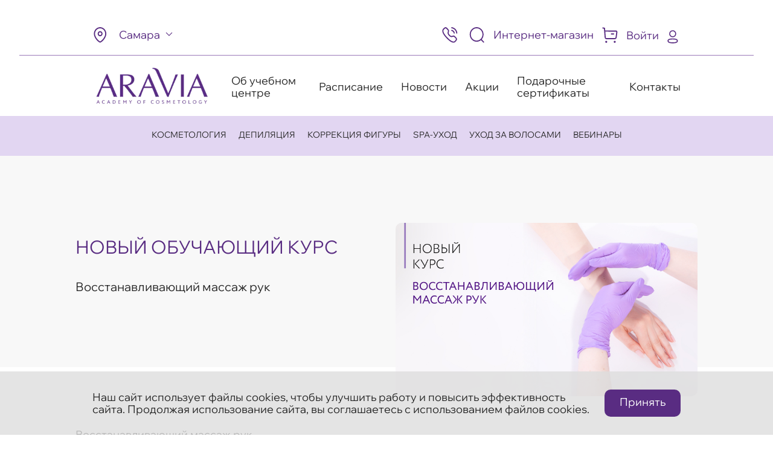

--- FILE ---
content_type: text/html; charset=UTF-8
request_url: https://samara.aravia-academy.ru/news/novyy-obuchayushchiy-kurs/
body_size: 17812
content:
<!DOCTYPE html>
<html lang="ru">
<head>
    <title>Новый обучающий курс</title>
    <meta http-equiv="Content-Type" content="text/html; charset=UTF-8" />
<meta name="robots" content="index, follow" />
<meta name="description" content="Новый обучающий курс. Новости о компании Аравия, продуктах для шугаринга, тела, лица, кожи рук и ног" />
<script data-skip-moving="true">(function(w, d, n) {var cl = "bx-core";var ht = d.documentElement;var htc = ht ? ht.className : undefined;if (htc === undefined || htc.indexOf(cl) !== -1){return;}var ua = n.userAgent;if (/(iPad;)|(iPhone;)/i.test(ua)){cl += " bx-ios";}else if (/Windows/i.test(ua)){cl += ' bx-win';}else if (/Macintosh/i.test(ua)){cl += " bx-mac";}else if (/Linux/i.test(ua) && !/Android/i.test(ua)){cl += " bx-linux";}else if (/Android/i.test(ua)){cl += " bx-android";}cl += (/(ipad|iphone|android|mobile|touch)/i.test(ua) ? " bx-touch" : " bx-no-touch");cl += w.devicePixelRatio && w.devicePixelRatio >= 2? " bx-retina": " bx-no-retina";if (/AppleWebKit/.test(ua)){cl += " bx-chrome";}else if (/Opera/.test(ua)){cl += " bx-opera";}else if (/Firefox/.test(ua)){cl += " bx-firefox";}ht.className = htc ? htc + " " + cl : cl;})(window, document, navigator);</script>


<link href="/bitrix/cache/css/s1/academy2021/page_da355264ddc11aaad323c3a84b144b59/page_da355264ddc11aaad323c3a84b144b59_v1.css?17612098335142" type="text/css"  rel="stylesheet" />
<link href="/bitrix/cache/css/s1/academy2021/template_2e2534c8e4ed2515714c4cca9daeff7e/template_2e2534c8e4ed2515714c4cca9daeff7e_v1.css?176120983395253" type="text/css"  data-template-style="true" rel="stylesheet" />







<script data-skip-moving="true">
mindbox = window.mindbox || function() { mindbox.queue.push(arguments); };
mindbox.queue = mindbox.queue || [];
mindbox('create', {
    endpointId: 'aravia-academy-website'
});
mindbox("webpush.create");</script>
<script data-skip-moving="true" src="https://api.mindbox.ru/scripts/v1/tracker.js" async></script>



    <link rel="icon" href="/local/templates/academy2021/layout/img/favicons/favicon.ico">
    <link rel="apple-touch-icon" sizes="180x180" href="/local/templates/academy2021/layout/img/favicons/apple-touch-icon.png">
    <link rel="icon" type="image/png" sizes="32x32" href="/local/templates/academy2021/layout/img/favicons/favicon-32x32.png">
    <link rel="icon" type="image/png" sizes="16x16" href="/local/templates/academy2021/layout/img/favicons/favicon-16x16.png">
    <link rel="mask-icon" href="/local/templates/academy2021/layout/img/favicons/safari-pinned-tab.svg" color="#592c82">
    <meta name="msapplication-config" content="/local/templates/academy2021/layout/img/favicons/browserconfig.xml">
    <meta name="facebook-domain-verification" content="8fhaifzvxp3guq80i7no0j6myrq621" />
    <meta name="google-site-verification" content="6nrVuLR4oleOt1NbDYvy2AkqdcqhuSETLPGvYSHTQNU" />

    <meta name="viewport" content="width=device-width, user-scalable=no, initial-scale=1.0, maximum-scale=1.0, minimum-scale=1.0">
    <meta property="og:url" content="https://samara.aravia-academy.ru:443/news/novyy-obuchayushchiy-kurs/">
    <meta property="og:type" content="website">
    <meta property="og:title" content="Новый обучающий курс">
    <meta property="og:description" content="Новый обучающий курс. Новости о компании Аравия, продуктах для шугаринга, тела, лица, кожи рук и ног">
    <meta property="og:image" content=""

    
<!-- Global site tag (gtag.js) - Google Analytics -->
<!-- Meta Pixel Code -->
<script data-skip-moving="true">
    !function(f,b,e,v,n,t,s)
    {if(f.fbq)return;n=f.fbq=function(){n.callMethod?
        n.callMethod.apply(n,arguments):n.queue.push(arguments)};
        if(!f._fbq)f._fbq=n;n.push=n;n.loaded=!0;n.version='2.0';
        n.queue=[];t=b.createElement(e);t.async=!0;
        t.src=v;s=b.getElementsByTagName(e)[0];
        s.parentNode.insertBefore(t,s)}(window, document,'script',
        'https://connect.facebook.net/en_US/fbevents.js');
    fbq('init', '515541776821456');
    fbq('track', 'PageView');
</script>
<noscript>
    <img height="1" width="1" style="display:none" src="https://www.facebook.com/tr?id=515541776821456&ev=PageView&noscript=1"/>
</noscript>
<!-- End Meta Pixel Code -->

<!--vk-->
<script type="text/javascript" data-skip-moving="true">!function () {
        var t = document.createElement("script");
        t.type = "text/javascript", t.async = !0, t.src = 'https://vk.com/js/api/openapi.js?169', t.onload = function () {
            VK.Retargeting.Init("VK-RTRG-1421005-6iwig"), VK.Retargeting.Hit()
        }, document.head.appendChild(t)
    }();</script>
<noscript><img src="https://vk.com/rtrg?p=VK-RTRG-1421005-6iwig" style="position:fixed; left:-999px;" alt=""/>
</noscript>
<!--endvk--></head>
<body data-loc="samara">
    
<!-- Google Tag Manager (noscript) -->
<noscript><iframe src="https://www.googletagmanager.com/ns.html?id=GTM-NKSZVC6";
                  height="0" width="0" style="display:none;visibility:hidden"></iframe></noscript>
<!-- End Google Tag Manager (noscript) -->
        <header class="header">
        <div class="header__wrap">
            <div class="header__top">
                <div class="container header__top_relative">
                    <div class="header__top_wrap">
                                                    <div class="header__top_left">
                                <a href="#" class="header__item header__locataion js-modal-button"
                                   data-target="#modalCity">
                                    <div class="header__item_icon header__locataion_icon">
                                        <svg>
                                            <use xlink:href="/local/templates/academy2021/layout/img/sprites/sprite.svg#location"></use>
                                        </svg>
                                    </div>
                                    <div class="header__item_label header__locataion_label">
                                        Самара                                    </div>
                                </a>
                            </div>
                                                <div class="header__top_right">
                            <a href="tel:8 (495) 505-63-98" class="header__item header__phone">
                                <div class="header__item_label header__phone_label hide">
                                    8 (495) 505-63-98                                </div>
                                <div class="header__item_icon header__phone_icon">
                                    <svg>
                                        <use xlink:href="/local/templates/academy2021/layout/img/sprites/sprite.svg#calling"></use>
                                    </svg>
                                </div>
                            </a>
                            <a href="#" class="header__item header__search">
                                <div class="header__item_label header__search_label">
                                    <form class="header-search-form js-header-search-form" action="/search/" method="GET">
                                        <div class="header-search-input-wrapper">
                                            <input type="text" name="q" required class="header-search__input">
                                        </div>
                                    </form>
                                </div>
                                <div class="header__item_icon header__search_icon js-header-search">
                                    <svg>
                                        <use xlink:href="/local/templates/academy2021/layout/img/sprites/sprite.svg#search"></use>
                                    </svg>
                                </div>
                            </a>
                            <a href="https://aravia.ru" class="header__item header__shop" target="_blank" rel="nofollow">
                                <div class="header__item_label header__shop_label">
                                    Интернет-магазин
                                </div>
                                <div class="header__item_icon header__shop_icon">
                                    <svg>
                                        <use xlink:href="/local/templates/academy2021/layout/img/sprites/sprite.svg#buy"></use>
                                    </svg>
                                </div>
                            </a>
                            <a href="#" class="header__item header__personal js-header-personal">
    <div class="header__item_label header__personal_label">
        Войти
    </div>
    <div class="header__item_icon header__personal_icon">
        <svg>
            <use xlink:href="/local/templates/academy2021/layout/img/sprites/sprite.svg#profile"></use>
        </svg>
    </div>
</a>
<div class="auth-form" id="academy-auth-app">
    <div class="auth-form__nav" v-if="state.authOrReg !== 'forgot' && state.authOrReg !== 'confirm' && state.authOrReg !== 'confirmEmail'">
        <span class="auth-form__nav-item" v-bind:class="{ 'active': state.authOrReg === 'registration' }" @click="changeState('registration')">Зарегистрироваться</span> |
        <span class="auth-form__nav-item" v-bind:class="{ 'active': state.authOrReg === 'auth' }" @click="changeState('auth')">Войти</span>
    </div>
    <div class="auth-form__nav" v-if="state.authOrReg === 'forgot'">
        <span class="auth-form__nav-item">Восстановление пароля</span>
    </div>
    <div class="auth-form__nav" v-if="state.authOrReg === 'confirm' || state.authOrReg === 'confirmEmail'">
        <span class="auth-form__nav-item">Подтверждение регистрации</span>
    </div>

    <div class="auth-form__block auth-form__block_registration" v-if="state.authOrReg === 'registration'">
        <div action="" class="form">
            <input type="hidden" name="auth-reflink">
            <div class="form__input auth-form__input">
                <input type="text" placeholder="Фамилия" v-model="user.LAST_NAME" @keyup="validateLASTNAME()">
            </div>
            <div class="form__input auth-form__input">
                <input type="text" placeholder="Имя" v-model="user.NAME" @keyup="validateNAME()">
            </div>
            <div class="form__input auth-form__input">
                <input type="text" placeholder="Телефон" class="vue-phone-mask" v-model="user.PHONE" autocomplete="off">
            </div>
            <div class="form__input auth-form__input">
                <input type="text" placeholder="E-mail" v-model="user.EMAIL" @keyup="validateEmail()">
            </div>
            <div class="form__input auth-form__input">
                <input type="password" placeholder="Пароль" v-model="user.PASSWORD">
            </div>
            <div class="form__input auth-form__input">
                <input type="password" placeholder="Подтверждение пароля" v-model="user.CONFIRM_PASSWORD">
            </div>
            <div class="form__input form__checkbox auth-form__input">
                <label>
                    <input type="checkbox" v-model="user.subscribe" name="subscribe" checked>
                    <span class="checkbox"></span>
                    Подпишитесь на новости и акции Учебного центра
                </label>
            </div>
            <div class="form__input form__checkbox auth-form__input">
                <label>
                    <input type="checkbox" name="agree" v-model="user.agree">
                    <span class="checkbox"></span>
                                            Согласен(-а) с <a href="/info/politic_new.pdf" target="_blank" rel="nofollow" class="auth-underline">
                            Правилами обработки информации</a>
                                    </label>
            </div>
            <div id="captcha_top"></div>
            <div class="form__button">
                <a href="javascript:void();" class="button" @click="recaptcha()">
                    Зарегистрироваться
                </a>
            </div>
        </div>
    </div>

    <div class="auth-form__block auth-form__block_auth" v-if="state.authOrReg == 'auth'">
        <div class="auth-form__method">
            <div class="auth-form__method-item" v-bind:class="{ 'active': state.phoneOrEmail === 'email' }" @click="changeAuthState('email')">E-mail</div>
            <div class="auth-form__method-item" v-bind:class="{ 'active': state.phoneOrEmail === 'phone' }" @click="changeAuthState('phone')">телефон</div>
        </div>

                <div action="" class="form" v-if="state.phoneOrEmail == 'phone'">
            <div class="form__input auth-form__input">
                <input type="text" placeholder="Телефон" class="vue-phone-mask" v-model="user.PHONE">
            </div>
            <div class="form__input auth-form__input" v-if="state.phoneCodeOrPassword == 'password'">
                <input type="password" placeholder="Пароль" v-model="user.PASSWORD">
            </div>

            <div class="form__input auth-form__input auth-form__forgot" v-if="state.phoneCodeOrPassword == 'code'">
                <a href="#" @click="state.phoneCodeOrPassword = 'password'">Войти с постоянным паролем</a>
            </div>
            <div class="form__input auth-form__input auth-form__forgot"  v-if="state.phoneCodeOrPassword == 'password'">
                <a href="#" @click="state.phoneCodeOrPassword = 'code'">Войти по коду</a>
            </div>

            <div class="form__input auth-form__input auth-form__forgot">
                <a href="#" @click="changeState('forgot')">Восстановить пароль</a>
            </div>

            <div class="form-group" v-if="state.phoneOrEmail === 'phone' && state.phoneCodeSent && state.phoneCodeOrPassword === 'code'">
                <div class="auth-form__code js-auth-form-code">
                    <div class="auth-form__code_heading">
                        Код:
                    </div>
                    <input v-model="phoneAuth.code" type="text" maxlength="4">
                </div>
            </div>

            <div class="form__button">
                <a href="#" class="button"
                        v-if="state.phoneCodeOrPassword == 'password'" @click="auth(state.phoneOrEmail, user.PHONE, user.PASSWORD)">
                    Войти
                </a>

                <a href="#" class="button"  v-if="state.phoneCodeOrPassword == 'code' && !state.phoneCodeSent"
                   @click="sendAuthConfirmCode(user.PHONE)">
                    Получить код
                </a>

                <a href="#" class="button"  v-if="state.phoneCodeOrPassword == 'code' && state.phoneCodeSent"
                        @click="checkAuthConfirmCode(user.PHONE, phoneAuth.code)">
                    Войти по коду
                </a>
            </div>
        </div>

                <div action="" class="form" v-if="state.phoneOrEmail == 'email'">

            <div class="form__input auth-form__input">
                <input type="text" placeholder="E-mail" class="vue-email-mask"  v-model="user.EMAIL">
            </div>
            <div class="form__input auth-form__input">
                <input type="password" placeholder="Пароль" v-model="user.PASSWORD">
            </div>

            <div class="form__input auth-form__input auth-form__forgot" >
                <a href="#" @click="changeState('forgot')">Восстановить пароль</a>
            </div>

            <div class="form__button">
                <a href="#" type="button" class="button" @click="auth(state.phoneOrEmail, user.EMAIL, user.PASSWORD)">
                    Войти
                </a>
            </div>
        </div>
    </div>

    <div class="auth-form__block auth-form__block_auth" v-if="state.authOrReg == 'confirm' && state.showConfirmPhone">
        <div class="modal-auth-top-info">
            Для окончания регистрации выберите<br> способ подтверждения по телефону или e-mail
        </div>
        <br><br>

        <div class="auth-form__method">
            <div class="auth-form__method-item" v-bind:class="{ 'active': state.phoneOrEmailconfirm === 'email' }" @click="changeConfirmState('email')">E-mail</div>
            <div class="auth-form__method-item" v-bind:class="{ 'active': state.phoneOrEmailconfirm === 'phone' }" @click="changeConfirmState('phone')">телефон</div>
        </div>

                <div class="form" v-if="state.phoneOrEmailconfirm == 'phone'">
            <div class="form__input auth-form__text">
                {{user.PHONE}}
            </div>

            <div class="form-group" v-if="state.phoneOrEmailconfirm === 'phone' && state.phoneCodeSent && state.phoneCodeOrPassword === 'code'">
                <div class="auth-form__code js-auth-form-code">
                    <div class="auth-form__code_heading">
                        Код:
                    </div>
                    <input v-model="phoneAuth.code" type="text" maxlength="4">
                </div>
            </div>

            <div class="form__button">
                <a href="#" class="button"  v-if="state.phoneCodeOrPassword == 'code' && !state.phoneCodeSent"
                   @click="sendRegistrationConfirmCode()">
                    Получить код
                </a>

                <a href="#" class="button"  v-if="state.phoneCodeOrPassword == 'code' && state.phoneCodeSent"
                   @click="checkRegistrationConfirmCode()">
                    Подтвердить
                </a>
            </div>
        </div>

                <div class="form" v-if="state.phoneOrEmailconfirm == 'email'">
            <div class="form__input auth-form__text">
                {{user.EMAIL}}
            </div>

            <div class="form__button">
                <a href="#" type="button" class="button" @click="confirmRegistrationMindbox()">
                    Подтвердить
                </a>
            </div>
        </div>
    </div>

    <div class="auth-form__block auth-form__block_auth" v-if="(state.authOrReg === 'confirm' && !state.showConfirmPhone) || state.authOrReg === 'confirmEmail'">
        <div class="modal-auth-top-info">
            На Ваш email было отправлено письмо.<br> Перейдите по ссылке из письма, чтобы активировать аккаунт
        </div>
    </div>

        <div class="auth-form__block" v-if="state.authOrReg == 'forgot'">
        <div action="" class="form js-method-form">
            <div v-if="!forgot.sent">
                <div class="form__input auth-form__input">
                    <input type="text" placeholder="E-mail" v-model="user.EMAIL">
                </div>
            </div>

            <div v-if="forgot.sent">
                <div class="form__input auth-form__input">
                    <input v-model="forgot.fields.CODE" name="code" type="text" placeholder="Код*"
                           autocomplete="off" readonly onfocus="this.removeAttribute('readonly')">
                </div>
                <div class="form__input auth-form__input">
                    <input v-model="forgot.fields.PASSWORD" name="password" type="password"
                           placeholder="Пароль*" autocomplete="off" readonly onfocus="this.removeAttribute('readonly')">
                </div>
                <div class="form__input auth-form__input">
                    <input v-model="forgot.fields.CONFIRM_PASSWORD" name="password-confirm"
                           type="password" placeholder="Повторите пароль*" autocomplete="off"
                           readonly onfocus="this.removeAttribute('readonly')">
                </div>
            </div>


            <div class="form__input auth-form__input auth-form__forgot" >
                <a href="#" @click="state.authOrReg = 'auth'; forgot.sent = false">Вернуться к авторизации</a>
            </div>

            <div class="form__button">
                <a href="#" class="button" v-if="!forgot.sent"  @click="sendForgotPassword(user.EMAIL)">
                    Выслать
                </a>

                <a href="#" class="button" v-if="forgot.sent"
                        @click="changeEmailForgotPassword(user.EMAIL, forgot.fields.CODE, forgot.fields.PASSWORD, forgot.fields.CONFIRM_PASSWORD)">
                    Сменить
                </a>
            </div>
        </div>
    </div>

    <div class="auth-form__error" v-if="errorMessage" v-html="errorMessage">
        {{errorMessage}}
    </div>
    <div class="auth-form__success" v-if="successMessage" v-html="successMessage">
        {{successMessage}}
    </div>


</div>

                        </div>
                    </div>

                </div>
            </div>
            <div class="container header__wrap_color">
                <div class="header__center">
                    <div class="header__logo">
                        <a href="/">
                            <img src="/local/templates/academy2021/layout/img/logo.webp" alt="logo" width="200" height="80" loading="lazy">
                        </a>
                    </div>
                    <div class="header__nav">
                        

<div class="nav">
    <div class="nav-btn">
        <div class="nav-btn__wrap js-menu-btn">
            <span></span>
            <span></span>
            <span></span>
        </div>
    </div>
    <div class="nav__wrap">
        
            <div class="nav__item">
                <a href="/center/"
                  class="nav__link"
               >
                    Об учебном центре                </a>
            </div>

        
            <div class="nav__item">
                <a href="/raspisanie/"
                  class="nav__link"
               >
                    Расписание                </a>
            </div>

        
            <div class="nav__item">
                <a href="/news/"
                  class="nav__link"
               >
                    Новости                </a>
            </div>

        
            <div class="nav__item">
                <a href="/action/"
                  class="nav__link"
               >
                    Акции                </a>
            </div>

        
            <div class="nav__item">
                <a href="/certificates/"
                  class="nav__link"
               >
                    Подарочные сертификаты                </a>
            </div>

        
            <div class="nav__item">
                <a href="/contacts/"
                  class="nav__link"
               >
                    Контакты                </a>
            </div>

            </div>
</div>                    </div>

                </div>
            </div>
        </div>
    </header>
    <div class="wrapper js-wrapper">
        <div class="mob-menu js-mob-menu">
            <div class="container">
                <div class="mob-menu__block">
                    <div class="mob-menu__curs">
                            <div class="mob-menu__curs-title">Направления обучения</div>
    <div class="mob-menu__curs-sub">
                    <div class="mob-menu__curs-item">
                <a href="/courses/cosmetology/">
                    Косметология                </a>
            </div>
                    <div class="mob-menu__curs-item">
                <a href="/courses/depilation/">
                    Депиляция                </a>
            </div>
                    <div class="mob-menu__curs-item">
                <a href="/courses/correction/">
                    Коррекция фигуры                </a>
            </div>
                    <div class="mob-menu__curs-item">
                <a href="/courses/spa/">
                    SPA-уход                </a>
            </div>
                    <div class="mob-menu__curs-item">
                <a href="/courses/hair/professionalnaya-sistema-ukhoda-za-volosami-i-kozhey-golovy-hair-system/">
                    Уход за волосами                </a>
            </div>
                    <div class="mob-menu__curs-item">
                <a href="/courses/webinars/">
                    Вебинары                </a>
            </div>
            </div>
                    </div>
                </div>
                <div class="mob-menu__block">
                    <div class="mob-menu__menu">
    
        <a href="/center/"
           class="mob-menu__menu-item ">
            Об учебном центре        </a>
    
        <a href="/raspisanie/"
           class="mob-menu__menu-item ">
            Расписание        </a>
    
        <a href="/news/"
           class="mob-menu__menu-item selected">
            Новости        </a>
    
        <a href="/action/"
           class="mob-menu__menu-item ">
            Акции        </a>
    
        <a href="/certificates/"
           class="mob-menu__menu-item ">
            Подарочные сертификаты        </a>
    
        <a href="/contacts/"
           class="mob-menu__menu-item ">
            Контакты        </a>
    </div>                </div>
                <div class="mob-menu__sale">
                    <a href="https://aravia.ru" target="_blank" rel="nofollow">Интернет-магазин</a>
                </div>
                <div class="mob-menu__search">
                    <form action="/search/" method="GET" class="form">
                        <div class="form__input">
                            <input type="text" name="q" required>
                        </div>

                    </form>
                </div>
            </div>
        </div>

                        <section class="section catalog-nav">
        <div class="container">
            <div class="catalog-nav__list">
                                    <div class="catalog-nav__item">
                        <a href="/courses/cosmetology/" class="catalog-nav__title">Косметология</a>
                                                    <div class="catalog-nav__sub">
                                                                    <div class="catalog-nav__sub_block">
                                        <div class="catalog-nav__sub_title">Мастер-классы:</div>
                                                                                    <div class="catalog-nav__sub_item">
                                                                                                    <a href="/courses/cosmetology/novogodnee-preobrazhenie-siyayushchaya-kozha-i-izyashchnyy-siluet/">Новогоднее преображение❄️</a>
                                                                                            </div>
                                                                                    <div class="catalog-nav__sub_item">
                                                                                                    <a href="/courses/cosmetology/retinol_novogo_pokoleniya_5_shagov_dlya_effektivnogo_omolozheniya/">Ретинол нового поколения</a>
                                                                                            </div>
                                                                                    <div class="catalog-nav__sub_item">
                                                                                                    <a href="/courses/cosmetology/sistema-anti-acne-kompleksnyy-ukhod-za-zhirnoy-i-problemnoy-kozhey/">Система Anti-Acne</a>
                                                                                            </div>
                                                                                    <div class="catalog-nav__sub_item">
                                                                                                    <a href="/courses/cosmetology/programmy-korrektsii-giperpigmentatsii-ot-anatomii-k-praktike/">Коррекция гиперпигментации</a>
                                                                                            </div>
                                                                                    <div class="catalog-nav__sub_item">
                                                                                                    <a href="/courses/cosmetology/sistema-anti-age-kompleksnaya-korrektsiya-i-profilaktika-vozrastnykh-izmeneniy/">Система Anti-Age</a>
                                                                                            </div>
                                                                                    <div class="catalog-nav__sub_item">
                                                                                                    <a href="/courses/cosmetology/professionalnyy-ukhod-za-kozhey-litsa/">Уход за кожей лица</a>
                                                                                            </div>
                                                                                    <div class="catalog-nav__sub_item">
                                                                                                    <a href="/courses/cosmetology/professionalnye-piling-protsedury-mikroigly-enzimnyy-piling-farforovaya-kozha/">Пилинг-процедуры</a>
                                                                                            </div>
                                                                                    <div class="catalog-nav__sub_item">
                                                                                                    <a href="/courses/cosmetology/karbonovyy-piling-kompleks/">Карбоновый пилинг-комплекс</a>
                                                                                            </div>
                                                                                    <div class="catalog-nav__sub_item">
                                                                                                    <a href="/courses/cosmetology/neinvazivnaya-karboksiterapiya/">Неинвазивная карбокситерапия</a>
                                                                                            </div>
                                                                                    <div class="catalog-nav__sub_item">
                                                                                                    <a href="/courses/cosmetology/kriolifting-drenazhnoe-modelirovanie-litsa-v-lift-mk/">Дренажное моделирование</a>
                                                                                            </div>
                                                                                    <div class="catalog-nav__sub_item">
                                                                                                    <a href="/courses/cosmetology/sistema-ukhoda-za-kozhey-sklonnoy-k-kuperozu/">Система ухода за кожей с куперозом</a>
                                                                                            </div>
                                                                                    <div class="catalog-nav__sub_item">
                                                                                                    <a href="/courses/cosmetology/sekrety-professionalov-kompleksnaya-chistka-litsa/">Комплексная чистка лица</a>
                                                                                            </div>
                                                                            </div>
                                                                    <div class="catalog-nav__sub_block">
                                        <div class="catalog-nav__sub_title">Курсы обучения:</div>
                                                                                    <div class="catalog-nav__sub_item">
                                                                                                    <a href="/courses/cosmetology/khimicheskie-pilingi-aravia-professional-kurs/">Химические пилинги </a>
                                                                                            </div>
                                                                                    <div class="catalog-nav__sub_item">
                                                                                                    <a href="/courses/cosmetology/massazh-po-zhake-i-darsonvalizatsiya-litsa/">Массаж по Жаке</a>
                                                                                            </div>
                                                                                    <div class="catalog-nav__sub_item">
                                                                                                    <a href="/courses/cosmetology/klassicheskiy-massazh-litsa/">Классический массаж лица</a>
                                                                                            </div>
                                                                                    <div class="catalog-nav__sub_item">
                                                                                                    <a href="/courses/cosmetology/massazh-ukhod-dlya-litsa/">Массаж-уход для лица</a>
                                                                                            </div>
                                                                                    <div class="catalog-nav__sub_item">
                                                                                                    <a href="/courses/cosmetology/splesh-lifting-massazh/">Сплэш-лифтинг массаж</a>
                                                                                            </div>
                                                                                    <div class="catalog-nav__sub_item">
                                                                                                    <a href="/courses/cosmetology/revitaliziruyushchiy-massazh-litsa/">Ревитализирующий массаж</a>
                                                                                            </div>
                                                                                    <div class="catalog-nav__sub_item">
                                                                                                    <a href="/courses/cosmetology/mikrotoki-tekhniki-esteticheskoy-korrektsii-litsa/">Микротоки</a>
                                                                                            </div>
                                                                                    <div class="catalog-nav__sub_item">
                                                                                                    <a href="/courses/cosmetology/frantsuzskiy-skulpturnyy-massazh-litsa/">Скульптурный массаж лица</a>
                                                                                            </div>
                                                                                    <div class="catalog-nav__sub_item">
                                                                                                    <a href="/courses/cosmetology/esteticheskaya-kosmetologiya-provedenie-bazovykh-professionalnykh-protsedur/">Эстетическая косметология</a>
                                                                                            </div>
                                                                            </div>
                                                                    <div class="catalog-nav__sub_block">
                                        <div class="catalog-nav__sub_title">Курсы для себя:</div>
                                                                                    <div class="catalog-nav__sub_item">
                                                                                                    <a href="/courses/cosmetology/osnovy-domashnego-ukhoda-i-tekhniki-samomassazha-litsa/">Основы домашнего ухода и самомассаж</a>
                                                                                            </div>
                                                                                    <div class="catalog-nav__sub_item">
                                                                                                    <a href="/courses/cosmetology/navstrechu-idealnoy-kozhe-personalnaya-programma-ukhoda-za-litsom_free/">Персональная программа ухода за лицом</a>
                                                                                            </div>
                                                                            </div>
                                                            </div>
                                            </div>
                                    <div class="catalog-nav__item">
                        <a href="/courses/depilation/" class="catalog-nav__title">Депиляция</a>
                                                    <div class="catalog-nav__sub">
                                                                    <div class="catalog-nav__sub_block">
                                        <div class="catalog-nav__sub_title">Мастер-классы:</div>
                                                                                    <div class="catalog-nav__sub_item">
                                                                                                    <a href="/courses/depilation/spa-shugaring-parafinoterapiya-i-ukhod-aravia-professional/">SPA-шугаринг, парафинотерапия и уход </a>
                                                                                            </div>
                                                                                    <div class="catalog-nav__sub_item">
                                                                                                    <a href="/courses/depilation/spa-shugaring-i-polimernyy-vosk-aravia-professional-sinergiya-aktualnykh-metodov-depilyatsii/">Шугаринг и полимерный воск</a>
                                                                                            </div>
                                                                            </div>
                                                                    <div class="catalog-nav__sub_block">
                                        <div class="catalog-nav__sub_title">Курсы обучения:</div>
                                                                                    <div class="catalog-nav__sub_item">
                                                                                                    <a href="/courses/depilation/master-spa-shugaringa-bazovyy-kurs/">SPA-шугаринг. Базовый курс</a>
                                                                                            </div>
                                                                                    <div class="catalog-nav__sub_item">
                                                                                                    <a href="/courses/depilation/master-spa-shugaringa-kurs-intensiv/">SPA-шугаринг. Курс интенсив</a>
                                                                                            </div>
                                                                                    <div class="catalog-nav__sub_item">
                                                                                                    <a href="/courses/depilation/depilyatsiya-polimernym-voskom-i-spa-shugaring-aravia-professional/">Депиляция полимерными восками</a>
                                                                                            </div>
                                                                                    <div class="catalog-nav__sub_item">
                                                                                                    <a href="/courses/depilation/master-universal-spa-shugaring-i-polimernyy-vaksing/">Мастер-универсал</a>
                                                                                            </div>
                                                                                    <div class="catalog-nav__sub_item">
                                                                                                    <a href="/courses/depilation/muzhskoy-shugaring/">Мужской шугаринг</a>
                                                                                            </div>
                                                                                    <div class="catalog-nav__sub_item">
                                                                                                    <a href="/courses/depilation/muzhskoy-polimernyy-vaksing/">Мужской полимерный ваксинг</a>
                                                                                            </div>
                                                                            </div>
                                                                    <div class="catalog-nav__sub_block">
                                        <div class="catalog-nav__sub_title">Повышение уровня:</div>
                                                                                    <div class="catalog-nav__sub_item">
                                                                                                    <a href="/courses/depilation/tekhniki-depilyatsii-glubokogo-bikini/">Депиляция глубокого бикини</a>
                                                                                            </div>
                                                                                    <div class="catalog-nav__sub_item">
                                                                                                    <a href="/courses/depilation/skorostnye-tekhniki-depilyatsii/">Скоростные техники депиляции</a>
                                                                                            </div>
                                                                                    <div class="catalog-nav__sub_item">
                                                                                                    <a href="/courses/depilation/yuvelirnye-tekhniki-depilyatsii-litsa/">Ювелирные техники депиляции лица</a>
                                                                                            </div>
                                                                                    <div class="catalog-nav__sub_item">
                                                                                                    <a href="/courses/depilation/rekvalifikatsiya/">Реквалификация</a>
                                                                                            </div>
                                                                                    <div class="catalog-nav__sub_item">
                                                                                                    <a href="/courses/depilation/depilyatsiya-litsa-voskom/">Депиляция лица воском</a>
                                                                                            </div>
                                                                            </div>
                                                            </div>
                                            </div>
                                    <div class="catalog-nav__item">
                        <a href="/courses/correction/" class="catalog-nav__title">Коррекция фигуры</a>
                                                    <div class="catalog-nav__sub">
                                                                    <div class="catalog-nav__sub_block">
                                        <div class="catalog-nav__sub_title">Мастер-классы:</div>
                                                                                    <div class="catalog-nav__sub_item">
                                                                                                    <a href="/courses/correction/troynaya-metodika-korrektsii-tsellyulita/">Тройная методика коррекции целлюлита</a>
                                                                                            </div>
                                                                                    <div class="catalog-nav__sub_item">
                                                                                                    <a href="/courses/correction/programmy-korrektsii-figury-na-baze-linii-aravia-organic/">Программы коррекции фигуры</a>
                                                                                            </div>
                                                                                    <div class="catalog-nav__sub_item">
                                                                                                    <a href="/courses/correction/tri-shaga-k-idealnomu-telu-detoksikatsiya-umenshenie-obyemov-lifting/">Три шага к идеальному телу</a>
                                                                                            </div>
                                                                                    <div class="catalog-nav__sub_item">
                                                                                                    <a href="/courses/correction/spa-pokhudenie-fito-solevoe-obyertyvanie/">Фито-солевое обёртывание</a>
                                                                                            </div>
                                                                                    <div class="catalog-nav__sub_item">
                                                                                                    <a href="/courses/correction/aktivnoe-pokhudenie-i-korrektsiya-tsellyulita-intensive-body-sculptor/">Похудение и коррекция целлюлита</a>
                                                                                            </div>
                                                                                    <div class="catalog-nav__sub_item">
                                                                                                    <a href="/courses/correction/azbuka-krasivogo-tela/">Азбука красивого тела</a>
                                                                                            </div>
                                                                                    <div class="catalog-nav__sub_item">
                                                                                                    <a href="/courses/correction/traditsii-mirovykh-spa-v-korrektsii-figury/">Традиции мировых SPA в коррекции фигуры</a>
                                                                                            </div>
                                                                                    <div class="catalog-nav__sub_item">
                                                                                                    <a href="/courses/correction/lipoliticheskiy-massazh-po-karameli/">Липолитический массаж</a>
                                                                                            </div>
                                                                            </div>
                                                                    <div class="catalog-nav__sub_block">
                                        <div class="catalog-nav__sub_title">Курсы обучения:</div>
                                                                                    <div class="catalog-nav__sub_item">
                                                                                                    <a href="/courses/correction/obertyvaniya-professionalnyy-ukhod-za-kozhey-tela-aravia-organic/">Обертывания, уход за кожей тела</a>
                                                                                            </div>
                                                                                    <div class="catalog-nav__sub_item">
                                                                                                    <a href="/courses/correction/korrektiruyushchiy-limfodrenazhnyy-massazh-tela/">Лимфодренажный массаж тела</a>
                                                                                            </div>
                                                                                    <div class="catalog-nav__sub_item">
                                                                                                    <a href="/courses/correction/antitsellyulitnyy-massazh-organic-slim/">Антицеллюлитный массаж </a>
                                                                                            </div>
                                                                                    <div class="catalog-nav__sub_item">
                                                                                                    <a href="/courses/correction/skulpturnyy-massazh-tela-aravia-organic/">Скульптурный массаж тела</a>
                                                                                            </div>
                                                                                    <div class="catalog-nav__sub_item">
                                                                                                    <a href="/courses/correction/professionalnye-tekhniki-relaks-massazha-i-spa-obertyvaniy-aravia-organic/">Техники релакс-массажа</a>
                                                                                            </div>
                                                                                    <div class="catalog-nav__sub_item">
                                                                                                    <a href="/courses/correction/massazh-spiny-i-golovy/">Массаж спины и головы</a>
                                                                                            </div>
                                                                                    <div class="catalog-nav__sub_item">
                                                                                                    <a href="/courses/correction/antitsellyulitnyy-banochnyy-massazh-tela/">Баночный массаж тела</a>
                                                                                            </div>
                                                                            </div>
                                                                    <div class="catalog-nav__sub_block">
                                        <div class="catalog-nav__sub_title">Курсы для себя:</div>
                                                                                    <div class="catalog-nav__sub_item">
                                                                                                    <a href="/courses/correction/domashniy-detoks-uprugoe-telo-bez-tsellyulita/">Упругое тело без целлюлита</a>
                                                                                            </div>
                                                                            </div>
                                                            </div>
                                            </div>
                                    <div class="catalog-nav__item">
                        <a href="/courses/spa/" class="catalog-nav__title">SPA-уход</a>
                                                    <div class="catalog-nav__sub">
                                                                    <div class="catalog-nav__sub_block">
                                        <div class="catalog-nav__sub_title">Мастер-классы:</div>
                                                                                    <div class="catalog-nav__sub_item">
                                                                                                    <a href="/courses/spa/neinvazivnoe-omolozhenie-ruk/">Неинвазивное омоложение рук</a>
                                                                                            </div>
                                                                            </div>
                                                                    <div class="catalog-nav__sub_block">
                                        <div class="catalog-nav__sub_title">Курсы обучения:</div>
                                                                                    <div class="catalog-nav__sub_item">
                                                                                                    <a href="/courses/spa/spa-ukhod-za-kozhey-ruk-i-nog-parafinoterapiya/">SPA-уход за кожей рук и ног</a>
                                                                                            </div>
                                                                                    <div class="catalog-nav__sub_item">
                                                                                                    <a href="/courses/spa/vosstanavlivayushchiy-massazh-stop/">Восстанавливающий массаж стоп</a>
                                                                                            </div>
                                                                                    <div class="catalog-nav__sub_item">
                                                                                                    <a href="/courses/spa/vosstanavlivayushchiy-massazh-ruk/">Восстанавливающий массаж рук</a>
                                                                                            </div>
                                                                            </div>
                                                                    <div class="catalog-nav__sub_block">
                                        <div class="catalog-nav__sub_title">Курсы для себя:</div>
                                                                                    <div class="catalog-nav__sub_item">
                                                                                                    <a href="/courses/spa/bystroe-vosstanovlenie-kozhi-ruk-ekspress-metod-dlya-mgnovennogo-effekta_free/">Быстрое восстановление кожи рук</a>
                                                                                            </div>
                                                                            </div>
                                                            </div>
                                            </div>
                                    <div class="catalog-nav__item">
                        <a href="/courses/hair/professionalnaya-sistema-ukhoda-za-volosami-i-kozhey-golovy-hair-system/" class="catalog-nav__title">Уход за волосами</a>
                                            </div>
                                    <div class="catalog-nav__item">
                        <a href="/courses/webinars/" class="catalog-nav__title">Вебинары</a>
                                            </div>
                            </div>
        </div>
    </section>
        

<section class="section news-detail">
    <div class="news-detail__top">
        <div class="news-detail__wrap">
            <div class="container2 news-detail__wrap_content">
                <div class="news-detail__top-text">
                    <h1 class="news-detail__top-title title-1">
                        Новый обучающий курс                    </h1>
                    <div class="news-detail__top-descriptions">
                        <p>
	 Восстанавливающий массаж рук
</p>

                    </div>
                                    </div>
                <div class="news-detail__top-img">
                    <img src="/upload/iblock/4c7/np8wtbplb50s7d19820cfwv4bxrg3w0o.jpg" loading="lazy">
                </div>
            </div>
        </div>
    </div>
    <div class="container2">
        <div class="news-detail__text">
            <p>Восстанавливающий массаж рук </p>
<p>Курс "Восстанавливающий массаж рук" рассчитан на профессиональных мастеров маникюра, а также подойдет всем желающим освоить эту приятную и полезную процедуру для себя.</p>  
<p>Восстанавливающий массаж показан всем, кто испытывает повышенную нагрузку на руки. Когда на одни и те же мышцы рук приходится повышенная нагрузка, кисти устают от постоянного напряжения. Поэтому восстанавливающий массаж нужен тем, кто много работает руками, печатает, делает механическую ручную работу.</p>
<p>В программе курса теоретическая и практическая часть. Все материалы, необходимые для обучения, выдаются в Учебном центре компании «Аравия». </p>
<p>Узнать подробности о курсе и записаться на обучение можно по <a href="/courses/spa/vosstanavlivayushchiy-massazh-ruk/" <b><u><span style="color: #652c91;">ссылке.</span></u></b></a> </p>





        </div>
    </div>
</section>

    <section class="section news-slider">
        <div class="container">
            <div class="news-slider__title title-1">Новости</div>
            <div class="news-slider__list js-news-slider">

                                    <div class="news-slider__item">
                        <div class="news-slider__img">
                                                        <a href="/news/vstrecha-masterov-aravia-novye-protokoly-novye-vozmozhnosti/">
                                <img src="/upload/webp/iblock/7c5/rugkq122qy2od983bdnwsf818t54lktw.webp" loading="lazy" width="585" height="380" alt="">
                            </a>

                        </div>
                        <a href="/news/vstrecha-masterov-aravia-novye-protokoly-novye-vozmozhnosti/" class="news-slider__item-title">
                            Встреча мастеров ARAVIA: новые протоколы, новые возможности                        </a>
                        <div class="news-slider__item-description">
                                                            В сети учебных центров ARAVIA прошла серия бесплатных мероприятий для профессион...                                                    </div>

                    </div>
                                    <div class="news-slider__item">
                        <div class="news-slider__img">
                                                        <a href="/news/letnyaya-spa-vecherinka-v-uchebnykh-tsentrakh-aravia-proshli-byuti-devichniki/">
                                <img src="/upload/webp/iblock/f65/5smqa15oy9szv1zuwmc6f16v2e6yn15t.webp" loading="lazy" width="585" height="380" alt="">
                            </a>

                        </div>
                        <a href="/news/letnyaya-spa-vecherinka-v-uchebnykh-tsentrakh-aravia-proshli-byuti-devichniki/" class="news-slider__item-title">
                            Летняя SPA-вечеринка: в учебных центрах ARAVIA прошли бьюти-девичники                        </a>
                        <div class="news-slider__item-description">
                                                            В сети учебных центров косметологии ARAVIA прошла серия летних бьюти-девичников ...                                                    </div>

                    </div>
                                    <div class="news-slider__item">
                        <div class="news-slider__img">
                                                        <a href="/news/onlayn-kursy-o-kosmeticheskom-ukhode/">
                                <img src="/upload/webp/iblock/991/k5hf9mhp7cd7rov98f7v03mseubwgc15.webp" loading="lazy" width="585" height="380" alt="">
                            </a>

                        </div>
                        <a href="/news/onlayn-kursy-o-kosmeticheskom-ukhode/" class="news-slider__item-title">
                            Онлайн-курсы о косметическом уходе                        </a>
                        <div class="news-slider__item-description">
                                                            теперь в интернет-магазине aravia.ru                                                    </div>

                    </div>
                                    <div class="news-slider__item">
                        <div class="news-slider__img">
                                                            <div class="news-slider__state">
                                    <div class="news-slider__state-item">NEW</div>
                                </div>
                                                        <a href="/news/novyy-kurs-depilyatsiya-litsa-voskom/">
                                <img src="/upload/webp/iblock/5ec/045va3lesl3i9mj44lpx0sw3vhhp6d9u.webp" loading="lazy" width="585" height="380" alt="">
                            </a>

                        </div>
                        <a href="/news/novyy-kurs-depilyatsiya-litsa-voskom/" class="news-slider__item-title">
                            Новый курс «Депиляция лица воском»                        </a>
                        <div class="news-slider__item-description">
                                                            Курс для косметологов, эстетистов и мастеров депиляции.                                                    </div>

                    </div>
                                    <div class="news-slider__item">
                        <div class="news-slider__img">
                                                            <div class="news-slider__state">
                                    <div class="news-slider__state-item">NEW</div>
                                </div>
                                                        <a href="/news/kompaniya-araviya-prinyala-uchastie-v-mezhdunarodnoy-vystavke-cabeauty-v-kazakhstane/">
                                <img src="/upload/webp/iblock/17b/k0du2b86hb1gkg623tfi9r62cu5uwqje.webp" loading="lazy" width="585" height="380" alt="">
                            </a>

                        </div>
                        <a href="/news/kompaniya-araviya-prinyala-uchastie-v-mezhdunarodnoy-vystavke-cabeauty-v-kazakhstane/" class="news-slider__item-title">
                            Компания «Аравия» приняла участие в международной выставке CABeauty в Казахстане                        </a>
                        <div class="news-slider__item-description">
                                                            С 29 по 31 мая компания «Аравия» приняла участие в Международной центрально-азиа...                                                    </div>

                    </div>
                

            </div>

            <div class="news-slider__link">
                <a href="/news/">Смотреть все новости</a>
            </div>
        </div>
    </section>

</div>
<footer class="footer">
    <div class="container">
        <div class="footer__wrap">
            <div class="footer__wrap_left">
                <div class="footer__menu">
                    <div class="footer__menu-item">
                        <div class="footer__first-link">Направления</div>
                            <ul class="footer__menu-sub">
                    <li>
                <a href="/courses/cosmetology/">Косметология</a>
            </li>
                    <li>
                <a href="/courses/depilation/">Депиляция</a>
            </li>
                    <li>
                <a href="/courses/correction/">Коррекция фигуры</a>
            </li>
                    <li>
                <a href="/courses/spa/">SPA-уход</a>
            </li>
                    <li>
                <a href="/courses/hair/professionalnaya-sistema-ukhoda-za-volosami-i-kozhey-golovy-hair-system/">Уход за волосами</a>
            </li>
                    <li>
                <a href="/courses/webinars/">Вебинары</a>
            </li>
            </ul>

                        <ul class="footer__menu-sub">
                            <li><a href="/certificates/">Подарочные сертификаты</a></li>
                        </ul>
                    </div>

                    <div class="footer__menu-item">
                        <div class="footer__first-link"><a href="/center/">Об Учебном Центре</a></div>
                        <ul class="footer__menu-sub">
                            <li><a href="/raspisanie/">Расписание</a></li>
                            <li><a href="/news/">Новости</a></li>
                            <li><a href="https://aravia-prof.ru/" target="_blank">О компании</a></li>
                            <ul class="footer__menu-sub-close">
                                <span>Правовая информация</span>
                                                                    <li><a href="/info/politic_new.pdf" rel="nofollow" target="_blank">Политика конфиденциальности</a></li>
                                    <li>
                                        <a href="/about-educational-center/">Сведения об образовательной организации</a>
                                    </li>
                                                                <li><a href="/about-educational-center/payment/">Оплата и возврат</a></li>
                                <li><a href="/about-educational-center/ofert/">Договор оферты</a></li>
                            </ul>
                                                            <li><a href="/info/docs/rules_rf_2024.pdf" target="_blank">Правила посещения</a></li>
                                                        <li><a href="https://technolog.aravia-prof.ru/" rel="nofollow" target="_blank">Вход для преподавателей</a></li>
                        </ul>
                    </div>

                    <div class="footer__menu-item">
                        <div class="footer__first-link"><a href="/raspisanie/">СОТРУДНИЧЕСТВО</a></div>
                        <ul class="footer__menu-sub">
                                                            <li><a href="https://aravia.ru/beautymap/">Карта бьюти-специалистов</a></li>
                                                        <li><a href="/center/partners/">Для учебных заведений</a></li>
                        </ul>
                    </div>

                    <div class="footer__menu-item footer__menu-item_contacts">
                        <div class="footer__first-link">Контакты</div>
                        <ul class="footer__menu-sub">
                            <li><a href="/contacts/">Где пройти обучение</a></li>
                            <ul class="footer__menu-sub-close">
                                <span>Адреса магазинов</span>
                                <li><a href="https://aravia-academy.ru/shop/">Москва</a></li>
                                <li><a href="https://spb.aravia-academy.ru/shop/">Санкт-Петербург</a></li>
                                <li><a href="https://aravia-academy.kz/shop/">Алматы</a></li>
                                <li><a href="https://barnual.aravia-academy.ru/shop/">Барнаул</a></li>
                                <li><a href="https://volgograd.aravia-academy.ru/shop/">Волгоград</a></li>
                                <li><a href="https://voronezh.aravia-academy.ru/shop/">Воронеж</a></li>
                                <li><a href="https://ekaterinburg.aravia-academy.ru/shop/">Екатеринбург</a></li>
                                <li><a href="https://aravia-academy.am/shop/">Ереван</a></li>
                                <li><a href="https://izhevsk.aravia-academy.ru/shop/">Ижевск</a></li>
                                <li><a href="https://irkutsk.aravia-academy.ru/shop/">Иркутск</a></li>
                                <li><a href="https://kazan.aravia-academy.ru/shop/">Казань</a></li>
                                <li><a href="https://kaliningrad.aravia-academy.ru/shop/">Калининград</a></li>
                                <li><a href="https://kirov.aravia-academy.ru/shop/">Киров</a></li>
                                <li><a href="https://krasnodar.aravia-academy.ru/shop/">Краснодар</a></li>
                                <li><a href="https://krasnoyarsk.aravia-academy.ru/shop/">Красноярск</a></li>
                                <li><a href="https://aravia-academy.by/shop/">Минск</a></li>
                                <li><a href="https://nizhnij-novgorod.aravia-academy.ru/shop/">Нижний Новгород</a></li>
                                <li><a href="https://novokuzneck.aravia-academy.ru/shop/">Новокузнецк</a></li>
                                <li><a href="https://novosibirsk.aravia-academy.ru/shop/">Новосибирск</a></li>
                                <li><a href="https://omsk.aravia-academy.ru/shop/">Омск</a></li>
                                <li><a href="https://orenburg.aravia-academy.ru/shop/">Оренбург</a></li>
                                <li><a href="https://rostov-na-donu.aravia-academy.ru/shop/">Ростов-на-Дону</a></li>
                                <li><a href="https://samara.aravia-academy.ru/shop/">Самара</a></li>
                                <li><a href="https://saratov.aravia-academy.ru/shop/">Саратов</a></li>
                                <li><a href="https://tyumen.aravia-academy.ru/shop/">Тюмень</a></li>
                                <li><a href="https://ulan-ude.aravia-academy.ru/shop/">Улан-Удэ</a></li>
                                <li><a href="https://ufa.aravia-academy.ru/shop/">Уфа</a></li>
                                <li><a href="https://habarovsk.aravia-academy.ru/shop/">Хабаровск</a></li>
                                <li><a href="https://chelyabinsk.aravia-academy.ru/shop/">Челябинск</a></li>
                                <li><a href="https://yaroslavl.aravia-academy.ru/shop/">Ярославль</a></li>
                            </ul>
                        </ul>
                    </div>
                </div>
            </div>

            <div class="footer__soc">
                <div class="footer__contact">
                    <a href="mailto:info@aravia-academy.ru" class="footer__contact_mail">
                        <div><img src="/local/templates/academy2021/layout/img/sprites/sprite.svg#message_square" alt=""></div>
                        <div>info@aravia-academy.ru</div>
                    </a>
                    <a href="tel:8 (495) 505-63-98" class="footer__contact_phone">
                        <div><img src="/local/templates/academy2021/layout/img/sprites/sprite.svg#calling_white" alt=""></div>
                        <div>8 (495) 505-63-98</div>

                    </a>
                </div>
                <div class="footer__soc">
                    <div class="footer__soc_wrap">
                        <a href="https://vk.com/academy_aravia" class="footer__soc-item" rel="nofollow" target="_blank">
                            <img src="/local/templates/academy2021/layout/img/sprites/sprite.svg#vk" alt="">
                        </a>
                                                <a href="https://www.youtube.com/channel/UCcI-tzVm4d3N3nYGKESOlfQ" class="footer__soc-item" rel="nofollow" target="_blank">
                            <img src="/local/templates/academy2021/layout/img/sprites/sprite.svg#youtub" alt="">
                        </a>
                    </div>
                </div>
            </div>
        </div>
    </div>
</footer>


<div class="modal fade modal-location" tabindex="-1" id="modalCity" role="dialog" style="display: none;"
     aria-hidden="true">
    <div class="modal__dialog" role="document">
        <div class="modal__content">
            <div class="modal__header">
                <div class="modal__title" id="exampleModalLabel">Учебные центры Aravia</div>
                <div class="modal__close js-modal-close">
                    <svg>
                        <use xlink:href="/local/templates/academy2021/layout/img/sprites/sprite.svg#close_square"></use>
                    </svg>
                </div>
            </div>
            <div class="modal__body">

                <form class="modal-location__form js-location-form">
                    <div class="modal-location__input-wraper">
                        <input class="modal-location__input hidden_mobile js-city-location-form" name="cityName" type="text"
                               autocomplete="off" placeholder="Начните вводить название города">
                        <input class="modal-location__input hidden_desktop js-city-location-form" name="cityName" type="text"
                               autocomplete="off" placeholder="Название города">
                        <div class="modal-location__search-result"></div>
                    </div>
                    <div>
                        <button type="reset" class="modal-location__reset js-reset-location-form"></button>
                    </div>
                </form>

                                <div class="modal-location__list">
                                                                                            <div class="modal-location__col">
                                                <a href="https://aravia-academy.ru" class="modal-location__item js-location-city" data-location-id="moscow">Москва</a>
                                                                                            <a href="https://spb.aravia-academy.ru" class="modal-location__item js-location-city" data-location-id="piter">Санкт-Петербург</a>
                                                                                            <a href="https://aravia-academy.kz" class="modal-location__item js-location-city" data-location-id="almaty">Алматы</a>
                                                                                            <a href="https://barnual.aravia-academy.ru" class="modal-location__item js-location-city" data-location-id="barnual">Барнаул</a>
                                                                                            <a href="https://volgograd.aravia-academy.ru" class="modal-location__item js-location-city" data-location-id="volgograd">Волгоград</a>
                                                                                            <a href="https://voronezh.aravia-academy.ru" class="modal-location__item js-location-city" data-location-id="voronezh">Воронеж</a>
                                                                                            <a href="https://aravia-academy.am" class="modal-location__item js-location-city" data-location-id="erevan">Ереван</a>
                                                                                            <a href="https://ekaterinburg.aravia-academy.ru" class="modal-location__item js-location-city" data-location-id="ecaterinburg">Екатеринбург</a>
                                                                                            <a href="https://izhevsk.aravia-academy.ru" class="modal-location__item js-location-city" data-location-id="izhevsk">Ижевск</a>
                                                                                            <a href="https://irkutsk.aravia-academy.ru" class="modal-location__item js-location-city" data-location-id="irkutsk">Иркутск</a>
                                                    </div>
                                                                                                <div class="modal-location__col">
                                                <a href="https://kazan.aravia-academy.ru" class="modal-location__item js-location-city" data-location-id="kazan">Казань</a>
                                                                                            <a href="https://kaliningrad.aravia-academy.ru" class="modal-location__item js-location-city" data-location-id="kaliningrad">Калининград</a>
                                                                                            <a href="https://kirov.aravia-academy.ru" class="modal-location__item js-location-city" data-location-id="kirov">Киров</a>
                                                                                            <a href="https://krasnodar.aravia-academy.ru" class="modal-location__item js-location-city" data-location-id="crasnodar">Краснодар</a>
                                                                                            <a href="https://krasnoyarsk.aravia-academy.ru" class="modal-location__item js-location-city" data-location-id="crasnoiarsk">Красноярск</a>
                                                                                            <a href="https://aravia-academy.by" class="modal-location__item js-location-city" data-location-id="minsk">Минск</a>
                                                                                            <a href="https://nizhnij-novgorod.aravia-academy.ru" class="modal-location__item js-location-city" data-location-id="nizhniy">Нижний Новгород</a>
                                                                                            <a href="https://novokuzneck.aravia-academy.ru" class="modal-location__item js-location-city" data-location-id="novokuznetsk">Новокузнецк</a>
                                                                                            <a href="https://novosibirsk.aravia-academy.ru" class="modal-location__item js-location-city" data-location-id="novosib">Новосибирск</a>
                                                                                            <a href="https://omsk.aravia-academy.ru" class="modal-location__item js-location-city" data-location-id="omsk">Омск</a>
                                                    </div>
                                                                                                <div class="modal-location__col">
                                                <a href="https://orenburg.aravia-academy.ru" class="modal-location__item js-location-city" data-location-id="orenburg">Оренбург</a>
                                                                                            <a href="https://rostov-na-donu.aravia-academy.ru" class="modal-location__item js-location-city" data-location-id="rostov">Ростов-на-Дону</a>
                                                                                            <a href="https://samara.aravia-academy.ru" class="modal-location__item js-location-city" data-location-id="samara">Самара</a>
                                                                                            <a href="https://saratov.aravia-academy.ru" class="modal-location__item js-location-city" data-location-id="saratov">Саратов</a>
                                                                                            <a href="https://tyumen.aravia-academy.ru" class="modal-location__item js-location-city" data-location-id="tumen">Тюмень</a>
                                                                                            <a href="https://ulan-ude.aravia-academy.ru" class="modal-location__item js-location-city" data-location-id="ulan">Улан-Удэ</a>
                                                                                            <a href="https://ufa.aravia-academy.ru" class="modal-location__item js-location-city" data-location-id="ufa">Уфа</a>
                                                                                            <a href="https://habarovsk.aravia-academy.ru" class="modal-location__item js-location-city" data-location-id="habarovsk">Хабаровск</a>
                                                                                            <a href="https://chelyabinsk.aravia-academy.ru" class="modal-location__item js-location-city" data-location-id="chelab">Челябинск</a>
                                                                                            <a href="https://yaroslavl.aravia-academy.ru" class="modal-location__item js-location-city" data-location-id="yaroslavl">Ярославль</a>
                                                    </div>
                                                            </div>
            </div>
        </div>
    </div>
</div><div class="modal fade" id="modalAuth">
    <div class="modal__dialog">
        <div class="modal__content">
            <div class="modal__body">
                <div class="modal__close js-modal-close">
                    <svg>
                        <use xlink:href="/local/templates/academy2021/layout/img/sprites/sprite.svg#close_square"></use>
                    </svg>
                </div>

                <div class="auth-form_modal" id="academy-auth-modal-app">
    <div class="auth-form__nav" v-if="state.authOrReg !== 'forgot' && state.authOrReg !== 'confirm' && state.authOrReg !== 'confirmEmail'">
        <span class="auth-form__nav-item" v-bind:class="{ 'active': state.authOrReg === 'registration' }" @click="changeState('registration')">Зарегистрироваться</span> |
        <span class="auth-form__nav-item" v-bind:class="{ 'active': state.authOrReg === 'auth' }" @click="changeState('auth')">Войти</span>
    </div>
    <div class="auth-form__nav" v-if="state.authOrReg === 'forgot'">
        <span class="auth-form__nav-item">Восстановление пароля</span>
    </div>
    <div class="auth-form__nav" v-if="state.authOrReg === 'confirm' || state.authOrReg === 'confirmEmail'">
        <span class="auth-form__nav-item">Подтверждение регистрации</span>
    </div>

    <div class="auth-form__block auth-form__block_registration" v-if="state.authOrReg === 'registration'">
        <div action="" class="form">
            <input type="hidden" name="auth-reflink">
            <div class="form__input auth-form__input">
                <input type="text" placeholder="Фамилия" v-model="user.LAST_NAME" @keyup="validateLASTNAME()">
            </div>
            <div class="form__input auth-form__input">
                <input type="text" placeholder="Имя" v-model="user.NAME" @keyup="validateNAME()">
            </div>
            <div class="form__input auth-form__input">
                <input type="text" placeholder="Телефон" class="vue-phone-mask" v-model="user.PHONE" autocomplete="off">
            </div>
            <div class="form__input auth-form__input">
                <input type="text" placeholder="E-mail" v-model="user.EMAIL" @keyup="validateEmail()">
            </div>
            <div class="form__input auth-form__input">
                <input type="password" placeholder="Пароль" v-model="user.PASSWORD">
            </div>
            <div class="form__input auth-form__input">
                <input type="password" placeholder="Подтверждение пароля" v-model="user.CONFIRM_PASSWORD">
            </div>
            <div class="form__input form__checkbox auth-form__input">
                <label>
                    <input type="checkbox" v-model="user.subscribe" name="subscribe" checked>
                    <span class="checkbox"></span>
                    Подпишитесь на новости и акции Учебного центра
                </label>
            </div>
            <div class="form__input form__checkbox auth-form__input">
                <label>
                    <input type="checkbox" name="agree" v-model="user.agree">
                    <span class="checkbox"></span>
                                            Согласен(-а) с <a href="/info/politic_new.pdf" target="_blank" rel="nofollow" class="auth-underline">
                            Правилами обработки информации</a>
                                    </label>
            </div>
            <div id="captcha"></div>
            <div class="form__button">
                <a href="javascript:void();" class="button" @click="recaptcha()">
                    Зарегистрироваться
                </a>
            </div>
        </div>
    </div>

    <div class="auth-form__block auth-form__block_auth" v-if="state.authOrReg == 'auth'">
        <div class="auth-form__method">
            <div class="auth-form__method-item" v-bind:class="{ 'active': state.phoneOrEmail === 'email' }" @click="changeAuthState('email')">E-mail</div>
            <div class="auth-form__method-item" v-bind:class="{ 'active': state.phoneOrEmail === 'phone' }" @click="changeAuthState('phone')">телефон</div>
        </div>

                <div action="" class="form" v-if="state.phoneOrEmail == 'phone'">
            <div class="form__input auth-form__input">
                <input type="text" placeholder="Телефон" class="vue-phone-mask" v-model="user.PHONE">
            </div>
            <div class="form__input auth-form__input" v-if="state.phoneCodeOrPassword == 'password'">
                <input type="password" placeholder="Пароль" v-model="user.PASSWORD">
            </div>

            <div class="form__input auth-form__input auth-form__forgot" v-if="state.phoneCodeOrPassword == 'code'">
                <a href="javascript:void()" @click="state.phoneCodeOrPassword = 'password'">Войти с постоянным паролем</a>
            </div>
            <div class="form__input auth-form__input auth-form__forgot"  v-if="state.phoneCodeOrPassword == 'password'">
                <a href="javascript:void()" @click="state.phoneCodeOrPassword = 'code'">Войти по коду</a>
            </div>

            <div class="form__input auth-form__input auth-form__forgot">
                <a href="javascript:void()" @click="changeState('forgot')">Восстановить пароль</a>
            </div>

            <div class="form-group" v-if="state.phoneOrEmail === 'phone' && state.phoneCodeSent && state.phoneCodeOrPassword === 'code'">
                <div class="auth-form__code js-auth-form-code">
                    <div class="auth-form__code_heading">
                        Код:
                    </div>
                    <input v-model="phoneAuth.code" type="text" maxlength="4">
                </div>
            </div>

            <div class="form__button">
                <a href="javascript:void()" class="button"
                   v-if="state.phoneCodeOrPassword == 'password'" @click="auth(state.phoneOrEmail, user.PHONE, user.PASSWORD)">
                    Войти
                </a>

                <a href="javascript:void()" class="button"  v-if="state.phoneCodeOrPassword == 'code' && !state.phoneCodeSent"
                   @click="sendAuthConfirmCode(user.PHONE)">
                    Получить код
                </a>

                <a href="javascript:void()" class="button"  v-if="state.phoneCodeOrPassword == 'code' && state.phoneCodeSent"
                   @click="checkAuthConfirmCode(user.PHONE, phoneAuth.code)">
                    Войти по коду
                </a>
            </div>
        </div>

                <div action="" class="form" v-if="state.phoneOrEmail == 'email'">

            <div class="form__input auth-form__input">
                <input type="text" placeholder="E-mail" class="vue-email-mask"  v-model="user.EMAIL">
            </div>
            <div class="form__input auth-form__input">
                <input type="password" placeholder="Пароль" v-model="user.PASSWORD">
            </div>

            <div class="form__input auth-form__input auth-form__forgot" >
                <a href="javascript:void()" @click="changeState('forgot')">Восстановить пароль</a>
            </div>

            <div class="form__button">
                <a href="javascript:void()" type="button" class="button" @click="auth(state.phoneOrEmail, user.EMAIL, user.PASSWORD)">
                    Войти
                </a>
            </div>
        </div>


    </div>

    <div class="auth-form__block auth-form__block_auth" v-if="state.authOrReg == 'confirm' && state.showConfirmPhone">
        <div class="modal-auth-top-info">
            Для окончания регистрации выберите способ подтверждения по телефону или e-mail
        </div>
        <br><br>

        <div class="auth-form__method">
            <div class="auth-form__method-item" v-bind:class="{ 'active': state.phoneOrEmailconfirm === 'email' }" @click="changeConfirmState('email')">E-mail</div>
            <div class="auth-form__method-item" v-bind:class="{ 'active': state.phoneOrEmailconfirm === 'phone' }" @click="changeConfirmState('phone')">телефон</div>
        </div>

                <div class="form" v-if="state.phoneOrEmailconfirm == 'phone'">
            <div class="form__input auth-form__text">
                {{user.PHONE}}
            </div>

            <div class="form-group" v-if="state.phoneOrEmailconfirm === 'phone' && state.phoneCodeSent && state.phoneCodeOrPassword === 'code'">
                <div class="auth-form__code js-auth-form-code">
                    <div class="auth-form__code_heading">
                        Код:
                    </div>
                    <input v-model="phoneAuth.code" type="text" maxlength="4">
                </div>
            </div>

            <div class="form__button">
                <a href="#" class="button"  v-if="state.phoneCodeOrPassword == 'code' && !state.phoneCodeSent"
                   @click="sendRegistrationConfirmCode()">
                    Получить код
                </a>

                <a href="#" class="button"  v-if="state.phoneCodeOrPassword == 'code' && state.phoneCodeSent"
                   @click="checkRegistrationConfirmCode()">
                    Подтвердить
                </a>
            </div>
        </div>

                <div class="form" v-if="state.phoneOrEmailconfirm == 'email'">
            <div class="form__input auth-form__text">
                {{user.EMAIL}}
            </div>

            <div class="form__button">
                <a href="#" type="button" class="button" @click="confirmRegistrationMindbox()">
                    Подтвердить
                </a>
            </div>
        </div>
    </div>

    <div class="auth-form__block auth-form__block_auth" v-if="(state.authOrReg === 'confirm' && !state.showConfirmPhone) || state.authOrReg === 'confirmEmail'">
        <div class="modal-auth-top-info">
            На Ваш email было отправлено письмо. Перейдите по ссылке из письма, чтобы активировать аккаунт
        </div>
    </div>


        <div class="auth-form__block" v-if="state.authOrReg == 'forgot'">
        <div action="" class="form js-method-form">
            <div v-if="!forgot.sent">
                <div class="form__input auth-form__input">
                    <input type="text" placeholder="E-mail" v-model="user.EMAIL">
                </div>
            </div>

            <div v-if="forgot.sent">
                <div class="form__input auth-form__input">
                    <input v-model="forgot.fields.CODE" name="code" type="text" placeholder="Код*"
                           autocomplete="off" readonly onfocus="this.removeAttribute('readonly')">
                </div>
                <div class="form__input auth-form__input">
                    <input v-model="forgot.fields.PASSWORD" name="password" type="password"
                           placeholder="Пароль*" autocomplete="off" readonly onfocus="this.removeAttribute('readonly')">
                </div>
                <div class="form__input auth-form__input">
                    <input v-model="forgot.fields.CONFIRM_PASSWORD" name="password-confirm"
                           type="password" placeholder="Повторите пароль*" autocomplete="off"
                           readonly onfocus="this.removeAttribute('readonly')">
                </div>
            </div>


            <div class="form__input auth-form__input auth-form__forgot" >
                <a href="javascript:void()" @click="state.authOrReg = 'auth'; forgot.sent = false">Вернуться к авторизации</a>
            </div>

            <div class="form__button">
                <a href="javascript:void()" class="button" v-if="!forgot.sent"  @click="sendForgotPassword(user.EMAIL)">
                    Выслать
                </a>

                <a href="javascript:void()" class="button" v-if="forgot.sent"
                   @click="changeEmailForgotPassword(user.EMAIL, forgot.fields.CODE, forgot.fields.PASSWORD, forgot.fields.CONFIRM_PASSWORD)">
                    Сменить
                </a>
            </div>
        </div>
    </div>

    <div class="auth-form__error" v-if="errorMessage" v-html="errorMessage">
        {{errorMessage}}
    </div>
    <div class="auth-form__success" v-if="successMessage" v-html="successMessage">
        {{successMessage}}
    </div>


</div>
           </div>
        </div>
    </div>
</div>    <div class="cookie active">
        <div class="container">
            <div class="cookie__wraper">
                <div class="cookie__text">
                    Наш сайт использует файлы cookies, чтобы улучшить работу и повысить эффективность сайта.
                    Продолжая использование сайта, вы соглашаетесь с использованием файлов cookies.
                </div>
                <div>
                    <button class="button js-cookie-button">Принять</button>
                </div>
            </div>
        </div>
    </div>



<div class="modal fade curs-modal" tabindex="-1" id="modalVideoCurs" role="dialog" style="display: none;"
     aria-hidden="true">
    <div class="modal__dialog curs-modal__wrap" role="document">
        <div class="modal__content curs-modal__content">
            <div class="modal__body curs-modal__body">
                <img src="/local/templates/academy2021/layout/img/content/curs/modal-video.webp" class="curs-modal__img" loading="lazy" width="500"
                     height="300" alt="">
                <div class="curs-modal__descriptions">
                    <div class="curs-modal__subtitle">Практическая часть</div>
                    <div class="curs-modal__title">Эстетическая косметология</div>
                    <div class="curs-modal__buttons">
                        <a class="curs-modal__button" data-fancybox
                           href="https://www.youtube.com/watch?v=BbMi1eKymvE">
                            Смотреть
                        </a>
                    </div>
                </div>
            </div>
        </div>
    </div>
</div>


</div>


<!-- Yandex.Metrika counter --><noscript><div><img src="https://mc.yandex.ru/watch/86695415"; style="position:absolute; left:-9999px;" alt="" /></div></noscript>
<!-- /Yandex.Metrika counter -->

<!-- Top.Mail.Ru counter -->
<noscript><div><img src="https://top-fwz1.mail.ru/counter?id=3310509;js=na" style="position:absolute;left:-9999px;" alt="Top.Mail.Ru" /></div></noscript>
<!-- /Top.Mail.Ru counter -->


<script>if(!window.BX)window.BX={};if(!window.BX.message)window.BX.message=function(mess){if(typeof mess==='object'){for(let i in mess) {BX.message[i]=mess[i];} return true;}};</script>
<script>(window.BX||top.BX).message({"JS_CORE_LOADING":"Загрузка...","JS_CORE_NO_DATA":"- Нет данных -","JS_CORE_WINDOW_CLOSE":"Закрыть","JS_CORE_WINDOW_EXPAND":"Развернуть","JS_CORE_WINDOW_NARROW":"Свернуть в окно","JS_CORE_WINDOW_SAVE":"Сохранить","JS_CORE_WINDOW_CANCEL":"Отменить","JS_CORE_WINDOW_CONTINUE":"Продолжить","JS_CORE_H":"ч","JS_CORE_M":"м","JS_CORE_S":"с","JSADM_AI_HIDE_EXTRA":"Скрыть лишние","JSADM_AI_ALL_NOTIF":"Показать все","JSADM_AUTH_REQ":"Требуется авторизация!","JS_CORE_WINDOW_AUTH":"Войти","JS_CORE_IMAGE_FULL":"Полный размер"});</script><script src="/bitrix/js/main/core/core.min.js?1754629654229643"></script><script>BX.Runtime.registerExtension({"name":"main.core","namespace":"BX","loaded":true});</script>
<script>BX.setJSList(["\/bitrix\/js\/main\/core\/core_ajax.js","\/bitrix\/js\/main\/core\/core_promise.js","\/bitrix\/js\/main\/polyfill\/promise\/js\/promise.js","\/bitrix\/js\/main\/loadext\/loadext.js","\/bitrix\/js\/main\/loadext\/extension.js","\/bitrix\/js\/main\/polyfill\/promise\/js\/promise.js","\/bitrix\/js\/main\/polyfill\/find\/js\/find.js","\/bitrix\/js\/main\/polyfill\/includes\/js\/includes.js","\/bitrix\/js\/main\/polyfill\/matches\/js\/matches.js","\/bitrix\/js\/ui\/polyfill\/closest\/js\/closest.js","\/bitrix\/js\/main\/polyfill\/fill\/main.polyfill.fill.js","\/bitrix\/js\/main\/polyfill\/find\/js\/find.js","\/bitrix\/js\/main\/polyfill\/matches\/js\/matches.js","\/bitrix\/js\/main\/polyfill\/core\/dist\/polyfill.bundle.js","\/bitrix\/js\/main\/core\/core.js","\/bitrix\/js\/main\/polyfill\/intersectionobserver\/js\/intersectionobserver.js","\/bitrix\/js\/main\/lazyload\/dist\/lazyload.bundle.js","\/bitrix\/js\/main\/polyfill\/core\/dist\/polyfill.bundle.js","\/bitrix\/js\/main\/parambag\/dist\/parambag.bundle.js"]);
</script>
<script>BX.Runtime.registerExtension({"name":"pull.protobuf","namespace":"BX","loaded":true});</script>
<script>BX.Runtime.registerExtension({"name":"rest.client","namespace":"window","loaded":true});</script>
<script>(window.BX||top.BX).message({"pull_server_enabled":"N","pull_config_timestamp":0,"shared_worker_allowed":"Y","pull_guest_mode":"N","pull_guest_user_id":0,"pull_worker_mtime":1754629583});(window.BX||top.BX).message({"PULL_OLD_REVISION":"Для продолжения корректной работы с сайтом необходимо перезагрузить страницу."});</script>
<script>BX.Runtime.registerExtension({"name":"pull.client","namespace":"BX","loaded":true});</script>
<script>BX.Runtime.registerExtension({"name":"pull","namespace":"window","loaded":true});</script>
<script>(window.BX||top.BX).message({"LANGUAGE_ID":"ru","FORMAT_DATE":"DD.MM.YYYY","FORMAT_DATETIME":"DD.MM.YYYY HH:MI:SS","COOKIE_PREFIX":"BITRIX_SM","SERVER_TZ_OFFSET":"10800","UTF_MODE":"Y","SITE_ID":"s1","SITE_DIR":"\/","USER_ID":"","SERVER_TIME":1768829214,"USER_TZ_OFFSET":0,"USER_TZ_AUTO":"Y","bitrix_sessid":"5fccb7b77dfa9f9951abde09b1026ea1"});</script><script src="/bitrix/js/pull/protobuf/protobuf.min.js?173140051476433"></script>
<script src="/bitrix/js/pull/protobuf/model.min.js?173140051414190"></script>
<script src="/bitrix/js/rest/client/rest.client.min.js?17314005149240"></script>
<script src="/bitrix/js/pull/client/pull.client.min.js?175462958349849"></script>
<script src="https://www.google.com/recaptcha/api.js?render=6Lc20yklAAAAACQCLYO3L7KKiLTchqCn-hh-hwMa"></script>
<script>BX.setJSList(["\/local\/templates\/academy2021\/layout\/bx-js\/news-slider\/news-slider.js","\/local\/templates\/academy2021\/layout\/libs\/jquery-3.5.1.min.js","\/local\/templates\/academy2021\/layout\/libs\/slick\/slick\/slick.min.js","\/local\/templates\/academy2021\/layout\/libs\/formstyler\/jquery.formstyler.min.js","\/local\/templates\/academy2021\/layout\/libs\/maskinput\/jquery.inputmask.min.js","\/local\/templates\/academy2021\/layout\/libs\/fancybox\/jquery.fancybox.min.js","\/local\/templates\/academy2021\/layout\/libs\/flatpickr\/flatpickr.min.js","\/local\/templates\/academy2021\/layout\/libs\/flatpickr\/flatpickr.loc.min.js","\/local\/templates\/academy2021\/layout\/libs\/vue\/vue.js","\/local\/templates\/academy2021\/layout\/libs\/vue\/axios.min.js","\/local\/templates\/academy2021\/layout\/bx-js\/header\/header.js","\/local\/templates\/academy2021\/layout\/bx-js\/footer\/footer.js","\/local\/templates\/academy2021\/layout\/bx-js\/modal\/modal.js","\/local\/templates\/academy2021\/layout\/bx-js\/main-slider\/main-slider.js","\/local\/templates\/academy2021\/layout\/bx-js\/mob-menu\/mob-menu.js","\/local\/templates\/academy2021\/layout\/bx-js\/form\/form.js","\/local\/templates\/academy2021\/layout\/bx-js\/education-slider\/education-slider.js","\/local\/templates\/academy2021\/layout\/bx-js\/cookie\/cookie.js","\/local\/templates\/academy2021\/js\/location.js","\/local\/templates\/academy2021\/components\/bitrix\/system.auth.form\/auth-top\/script.js"]);</script>
<script>BX.setCSSList(["\/local\/templates\/academy2021\/layout\/bx-styles\/news-detail.css","\/local\/templates\/academy2021\/layout\/bx-styles\/news-slider.css","\/local\/templates\/academy2021\/layout\/libs\/slick\/slick\/slick.css","\/local\/templates\/academy2021\/layout\/libs\/slick\/slick\/slick-theme.css","\/local\/templates\/academy2021\/layout\/libs\/formstyler\/jquery.formstyler.css","\/local\/templates\/academy2021\/layout\/libs\/formstyler\/jquery.formstyler.theme.css","\/local\/templates\/academy2021\/layout\/libs\/fancybox\/jquery.fancybox.min.css","\/local\/templates\/academy2021\/layout\/libs\/flatpickr\/flatpickr.css","\/local\/templates\/academy2021\/layout\/bx-styles-base\/bx-styles-base.css","\/local\/templates\/academy2021\/layout\/bx-styles\/header.css","\/local\/templates\/academy2021\/layout\/bx-styles\/footer.css","\/local\/templates\/academy2021\/layout\/bx-styles\/auth-form.css","\/local\/templates\/academy2021\/layout\/bx-styles\/nav.css","\/local\/templates\/academy2021\/layout\/bx-styles\/modal.css","\/local\/templates\/academy2021\/layout\/bx-styles\/modal_location.css","\/local\/templates\/academy2021\/layout\/bx-styles\/modal-review.css","\/local\/templates\/academy2021\/layout\/bx-styles\/catalog-nav.css","\/local\/templates\/academy2021\/layout\/bx-styles\/mob-menu.css","\/local\/templates\/academy2021\/layout\/bx-styles\/advantage.css","\/local\/templates\/academy2021\/layout\/bx-styles\/education-slider.css","\/local\/templates\/academy2021\/layout\/bx-styles\/form.css","\/local\/templates\/academy2021\/layout\/bx-styles\/banner.css","\/local\/templates\/academy2021\/layout\/bx-styles\/cookie.css","\/local\/templates\/academy2021\/layout\/bx-styles\/location.css","\/local\/templates\/academy2021\/layout\/bx-styles\/news-banner.css","\/local\/templates\/academy2021\/layout\/bx-styles\/news-list.css"]);</script>
<script>
					(function () {
						"use strict";

						var counter = function ()
						{
							var cookie = (function (name) {
								var parts = ("; " + document.cookie).split("; " + name + "=");
								if (parts.length == 2) {
									try {return JSON.parse(decodeURIComponent(parts.pop().split(";").shift()));}
									catch (e) {}
								}
							})("BITRIX_CONVERSION_CONTEXT_s1");

							if (cookie && cookie.EXPIRE >= BX.message("SERVER_TIME"))
								return;

							var request = new XMLHttpRequest();
							request.open("POST", "/bitrix/tools/conversion/ajax_counter.php", true);
							request.setRequestHeader("Content-type", "application/x-www-form-urlencoded");
							request.send(
								"SITE_ID="+encodeURIComponent("s1")+
								"&sessid="+encodeURIComponent(BX.bitrix_sessid())+
								"&HTTP_REFERER="+encodeURIComponent(document.referrer)
							);
						};

						if (window.frameRequestStart === true)
							BX.addCustomEvent("onFrameDataReceived", counter);
						else
							BX.ready(counter);
					})();
				</script>
<script  src="/bitrix/cache/js/s1/academy2021/template_f26239476cda1953f97ab8c3e4619b44/template_f26239476cda1953f97ab8c3e4619b44_v1.js?1761209833554889"></script>
<script  src="/bitrix/cache/js/s1/academy2021/page_d41261a2b19cb89f56d3f1b79e2047a4/page_d41261a2b19cb89f56d3f1b79e2047a4_v1.js?1761209833866"></script>


<script async src="https://www.googletagmanager.com/gtag/js?id=G-2GSS7E7WMK"></script>
<script>
    window.dataLayer = window.dataLayer || [];
    function gtag() {
        dataLayer.push(arguments);
    }
    gtag('js', new Date());
    gtag('config', 'G-2GSS7E7WMK');
</script>

<script type="text/javascript" >
    (function(m,e,t,r,i,k,a){m[i]=m[i]||function(){(m[i].a=m[i].a||[]).push(arguments)};
        m[i].l=1*new Date();k=e.createElement(t),a=e.getElementsByTagName(t)[0],k.async=1,k.src=r,a.parentNode.insertBefore(k,a)})
    (window, document, "script", "https://mc.yandex.ru/metrika/tag.js", "ym");

    ym(86695415, "init", {
        clickmap:true,
        trackLinks:true,
        accurateTrackBounce:true,
        webvisor:true,
        ecommerce:"dataLayerYA"
    });
</script>
<script type="text/javascript">
    var _tmr = window._tmr || (window._tmr = []);
    _tmr.push({id: "3310509", type: "pageView", start: (new Date()).getTime(), pid: "USER_ID"});
    (function (d, w, id) {
        if (d.getElementById(id)) return;
        var ts = d.createElement("script"); ts.type = "text/javascript"; ts.async = true; ts.id = id;
        ts.src = "https://top-fwz1.mail.ru/js/code.js";
        var f = function () {var s = d.getElementsByTagName("script")[0]; s.parentNode.insertBefore(ts, s);};
        if (w.opera == "[object Opera]") { d.addEventListener("DOMContentLoaded", f, false); } else { f(); }
    })(document, window, "tmr-code");
</script>
</body>
</html>


--- FILE ---
content_type: text/html; charset=utf-8
request_url: https://www.google.com/recaptcha/api2/anchor?ar=1&k=6Lc20yklAAAAACQCLYO3L7KKiLTchqCn-hh-hwMa&co=aHR0cHM6Ly9zYW1hcmEuYXJhdmlhLWFjYWRlbXkucnU6NDQz&hl=en&v=PoyoqOPhxBO7pBk68S4YbpHZ&size=invisible&anchor-ms=20000&execute-ms=30000&cb=if9c68c25c0q
body_size: 48738
content:
<!DOCTYPE HTML><html dir="ltr" lang="en"><head><meta http-equiv="Content-Type" content="text/html; charset=UTF-8">
<meta http-equiv="X-UA-Compatible" content="IE=edge">
<title>reCAPTCHA</title>
<style type="text/css">
/* cyrillic-ext */
@font-face {
  font-family: 'Roboto';
  font-style: normal;
  font-weight: 400;
  font-stretch: 100%;
  src: url(//fonts.gstatic.com/s/roboto/v48/KFO7CnqEu92Fr1ME7kSn66aGLdTylUAMa3GUBHMdazTgWw.woff2) format('woff2');
  unicode-range: U+0460-052F, U+1C80-1C8A, U+20B4, U+2DE0-2DFF, U+A640-A69F, U+FE2E-FE2F;
}
/* cyrillic */
@font-face {
  font-family: 'Roboto';
  font-style: normal;
  font-weight: 400;
  font-stretch: 100%;
  src: url(//fonts.gstatic.com/s/roboto/v48/KFO7CnqEu92Fr1ME7kSn66aGLdTylUAMa3iUBHMdazTgWw.woff2) format('woff2');
  unicode-range: U+0301, U+0400-045F, U+0490-0491, U+04B0-04B1, U+2116;
}
/* greek-ext */
@font-face {
  font-family: 'Roboto';
  font-style: normal;
  font-weight: 400;
  font-stretch: 100%;
  src: url(//fonts.gstatic.com/s/roboto/v48/KFO7CnqEu92Fr1ME7kSn66aGLdTylUAMa3CUBHMdazTgWw.woff2) format('woff2');
  unicode-range: U+1F00-1FFF;
}
/* greek */
@font-face {
  font-family: 'Roboto';
  font-style: normal;
  font-weight: 400;
  font-stretch: 100%;
  src: url(//fonts.gstatic.com/s/roboto/v48/KFO7CnqEu92Fr1ME7kSn66aGLdTylUAMa3-UBHMdazTgWw.woff2) format('woff2');
  unicode-range: U+0370-0377, U+037A-037F, U+0384-038A, U+038C, U+038E-03A1, U+03A3-03FF;
}
/* math */
@font-face {
  font-family: 'Roboto';
  font-style: normal;
  font-weight: 400;
  font-stretch: 100%;
  src: url(//fonts.gstatic.com/s/roboto/v48/KFO7CnqEu92Fr1ME7kSn66aGLdTylUAMawCUBHMdazTgWw.woff2) format('woff2');
  unicode-range: U+0302-0303, U+0305, U+0307-0308, U+0310, U+0312, U+0315, U+031A, U+0326-0327, U+032C, U+032F-0330, U+0332-0333, U+0338, U+033A, U+0346, U+034D, U+0391-03A1, U+03A3-03A9, U+03B1-03C9, U+03D1, U+03D5-03D6, U+03F0-03F1, U+03F4-03F5, U+2016-2017, U+2034-2038, U+203C, U+2040, U+2043, U+2047, U+2050, U+2057, U+205F, U+2070-2071, U+2074-208E, U+2090-209C, U+20D0-20DC, U+20E1, U+20E5-20EF, U+2100-2112, U+2114-2115, U+2117-2121, U+2123-214F, U+2190, U+2192, U+2194-21AE, U+21B0-21E5, U+21F1-21F2, U+21F4-2211, U+2213-2214, U+2216-22FF, U+2308-230B, U+2310, U+2319, U+231C-2321, U+2336-237A, U+237C, U+2395, U+239B-23B7, U+23D0, U+23DC-23E1, U+2474-2475, U+25AF, U+25B3, U+25B7, U+25BD, U+25C1, U+25CA, U+25CC, U+25FB, U+266D-266F, U+27C0-27FF, U+2900-2AFF, U+2B0E-2B11, U+2B30-2B4C, U+2BFE, U+3030, U+FF5B, U+FF5D, U+1D400-1D7FF, U+1EE00-1EEFF;
}
/* symbols */
@font-face {
  font-family: 'Roboto';
  font-style: normal;
  font-weight: 400;
  font-stretch: 100%;
  src: url(//fonts.gstatic.com/s/roboto/v48/KFO7CnqEu92Fr1ME7kSn66aGLdTylUAMaxKUBHMdazTgWw.woff2) format('woff2');
  unicode-range: U+0001-000C, U+000E-001F, U+007F-009F, U+20DD-20E0, U+20E2-20E4, U+2150-218F, U+2190, U+2192, U+2194-2199, U+21AF, U+21E6-21F0, U+21F3, U+2218-2219, U+2299, U+22C4-22C6, U+2300-243F, U+2440-244A, U+2460-24FF, U+25A0-27BF, U+2800-28FF, U+2921-2922, U+2981, U+29BF, U+29EB, U+2B00-2BFF, U+4DC0-4DFF, U+FFF9-FFFB, U+10140-1018E, U+10190-1019C, U+101A0, U+101D0-101FD, U+102E0-102FB, U+10E60-10E7E, U+1D2C0-1D2D3, U+1D2E0-1D37F, U+1F000-1F0FF, U+1F100-1F1AD, U+1F1E6-1F1FF, U+1F30D-1F30F, U+1F315, U+1F31C, U+1F31E, U+1F320-1F32C, U+1F336, U+1F378, U+1F37D, U+1F382, U+1F393-1F39F, U+1F3A7-1F3A8, U+1F3AC-1F3AF, U+1F3C2, U+1F3C4-1F3C6, U+1F3CA-1F3CE, U+1F3D4-1F3E0, U+1F3ED, U+1F3F1-1F3F3, U+1F3F5-1F3F7, U+1F408, U+1F415, U+1F41F, U+1F426, U+1F43F, U+1F441-1F442, U+1F444, U+1F446-1F449, U+1F44C-1F44E, U+1F453, U+1F46A, U+1F47D, U+1F4A3, U+1F4B0, U+1F4B3, U+1F4B9, U+1F4BB, U+1F4BF, U+1F4C8-1F4CB, U+1F4D6, U+1F4DA, U+1F4DF, U+1F4E3-1F4E6, U+1F4EA-1F4ED, U+1F4F7, U+1F4F9-1F4FB, U+1F4FD-1F4FE, U+1F503, U+1F507-1F50B, U+1F50D, U+1F512-1F513, U+1F53E-1F54A, U+1F54F-1F5FA, U+1F610, U+1F650-1F67F, U+1F687, U+1F68D, U+1F691, U+1F694, U+1F698, U+1F6AD, U+1F6B2, U+1F6B9-1F6BA, U+1F6BC, U+1F6C6-1F6CF, U+1F6D3-1F6D7, U+1F6E0-1F6EA, U+1F6F0-1F6F3, U+1F6F7-1F6FC, U+1F700-1F7FF, U+1F800-1F80B, U+1F810-1F847, U+1F850-1F859, U+1F860-1F887, U+1F890-1F8AD, U+1F8B0-1F8BB, U+1F8C0-1F8C1, U+1F900-1F90B, U+1F93B, U+1F946, U+1F984, U+1F996, U+1F9E9, U+1FA00-1FA6F, U+1FA70-1FA7C, U+1FA80-1FA89, U+1FA8F-1FAC6, U+1FACE-1FADC, U+1FADF-1FAE9, U+1FAF0-1FAF8, U+1FB00-1FBFF;
}
/* vietnamese */
@font-face {
  font-family: 'Roboto';
  font-style: normal;
  font-weight: 400;
  font-stretch: 100%;
  src: url(//fonts.gstatic.com/s/roboto/v48/KFO7CnqEu92Fr1ME7kSn66aGLdTylUAMa3OUBHMdazTgWw.woff2) format('woff2');
  unicode-range: U+0102-0103, U+0110-0111, U+0128-0129, U+0168-0169, U+01A0-01A1, U+01AF-01B0, U+0300-0301, U+0303-0304, U+0308-0309, U+0323, U+0329, U+1EA0-1EF9, U+20AB;
}
/* latin-ext */
@font-face {
  font-family: 'Roboto';
  font-style: normal;
  font-weight: 400;
  font-stretch: 100%;
  src: url(//fonts.gstatic.com/s/roboto/v48/KFO7CnqEu92Fr1ME7kSn66aGLdTylUAMa3KUBHMdazTgWw.woff2) format('woff2');
  unicode-range: U+0100-02BA, U+02BD-02C5, U+02C7-02CC, U+02CE-02D7, U+02DD-02FF, U+0304, U+0308, U+0329, U+1D00-1DBF, U+1E00-1E9F, U+1EF2-1EFF, U+2020, U+20A0-20AB, U+20AD-20C0, U+2113, U+2C60-2C7F, U+A720-A7FF;
}
/* latin */
@font-face {
  font-family: 'Roboto';
  font-style: normal;
  font-weight: 400;
  font-stretch: 100%;
  src: url(//fonts.gstatic.com/s/roboto/v48/KFO7CnqEu92Fr1ME7kSn66aGLdTylUAMa3yUBHMdazQ.woff2) format('woff2');
  unicode-range: U+0000-00FF, U+0131, U+0152-0153, U+02BB-02BC, U+02C6, U+02DA, U+02DC, U+0304, U+0308, U+0329, U+2000-206F, U+20AC, U+2122, U+2191, U+2193, U+2212, U+2215, U+FEFF, U+FFFD;
}
/* cyrillic-ext */
@font-face {
  font-family: 'Roboto';
  font-style: normal;
  font-weight: 500;
  font-stretch: 100%;
  src: url(//fonts.gstatic.com/s/roboto/v48/KFO7CnqEu92Fr1ME7kSn66aGLdTylUAMa3GUBHMdazTgWw.woff2) format('woff2');
  unicode-range: U+0460-052F, U+1C80-1C8A, U+20B4, U+2DE0-2DFF, U+A640-A69F, U+FE2E-FE2F;
}
/* cyrillic */
@font-face {
  font-family: 'Roboto';
  font-style: normal;
  font-weight: 500;
  font-stretch: 100%;
  src: url(//fonts.gstatic.com/s/roboto/v48/KFO7CnqEu92Fr1ME7kSn66aGLdTylUAMa3iUBHMdazTgWw.woff2) format('woff2');
  unicode-range: U+0301, U+0400-045F, U+0490-0491, U+04B0-04B1, U+2116;
}
/* greek-ext */
@font-face {
  font-family: 'Roboto';
  font-style: normal;
  font-weight: 500;
  font-stretch: 100%;
  src: url(//fonts.gstatic.com/s/roboto/v48/KFO7CnqEu92Fr1ME7kSn66aGLdTylUAMa3CUBHMdazTgWw.woff2) format('woff2');
  unicode-range: U+1F00-1FFF;
}
/* greek */
@font-face {
  font-family: 'Roboto';
  font-style: normal;
  font-weight: 500;
  font-stretch: 100%;
  src: url(//fonts.gstatic.com/s/roboto/v48/KFO7CnqEu92Fr1ME7kSn66aGLdTylUAMa3-UBHMdazTgWw.woff2) format('woff2');
  unicode-range: U+0370-0377, U+037A-037F, U+0384-038A, U+038C, U+038E-03A1, U+03A3-03FF;
}
/* math */
@font-face {
  font-family: 'Roboto';
  font-style: normal;
  font-weight: 500;
  font-stretch: 100%;
  src: url(//fonts.gstatic.com/s/roboto/v48/KFO7CnqEu92Fr1ME7kSn66aGLdTylUAMawCUBHMdazTgWw.woff2) format('woff2');
  unicode-range: U+0302-0303, U+0305, U+0307-0308, U+0310, U+0312, U+0315, U+031A, U+0326-0327, U+032C, U+032F-0330, U+0332-0333, U+0338, U+033A, U+0346, U+034D, U+0391-03A1, U+03A3-03A9, U+03B1-03C9, U+03D1, U+03D5-03D6, U+03F0-03F1, U+03F4-03F5, U+2016-2017, U+2034-2038, U+203C, U+2040, U+2043, U+2047, U+2050, U+2057, U+205F, U+2070-2071, U+2074-208E, U+2090-209C, U+20D0-20DC, U+20E1, U+20E5-20EF, U+2100-2112, U+2114-2115, U+2117-2121, U+2123-214F, U+2190, U+2192, U+2194-21AE, U+21B0-21E5, U+21F1-21F2, U+21F4-2211, U+2213-2214, U+2216-22FF, U+2308-230B, U+2310, U+2319, U+231C-2321, U+2336-237A, U+237C, U+2395, U+239B-23B7, U+23D0, U+23DC-23E1, U+2474-2475, U+25AF, U+25B3, U+25B7, U+25BD, U+25C1, U+25CA, U+25CC, U+25FB, U+266D-266F, U+27C0-27FF, U+2900-2AFF, U+2B0E-2B11, U+2B30-2B4C, U+2BFE, U+3030, U+FF5B, U+FF5D, U+1D400-1D7FF, U+1EE00-1EEFF;
}
/* symbols */
@font-face {
  font-family: 'Roboto';
  font-style: normal;
  font-weight: 500;
  font-stretch: 100%;
  src: url(//fonts.gstatic.com/s/roboto/v48/KFO7CnqEu92Fr1ME7kSn66aGLdTylUAMaxKUBHMdazTgWw.woff2) format('woff2');
  unicode-range: U+0001-000C, U+000E-001F, U+007F-009F, U+20DD-20E0, U+20E2-20E4, U+2150-218F, U+2190, U+2192, U+2194-2199, U+21AF, U+21E6-21F0, U+21F3, U+2218-2219, U+2299, U+22C4-22C6, U+2300-243F, U+2440-244A, U+2460-24FF, U+25A0-27BF, U+2800-28FF, U+2921-2922, U+2981, U+29BF, U+29EB, U+2B00-2BFF, U+4DC0-4DFF, U+FFF9-FFFB, U+10140-1018E, U+10190-1019C, U+101A0, U+101D0-101FD, U+102E0-102FB, U+10E60-10E7E, U+1D2C0-1D2D3, U+1D2E0-1D37F, U+1F000-1F0FF, U+1F100-1F1AD, U+1F1E6-1F1FF, U+1F30D-1F30F, U+1F315, U+1F31C, U+1F31E, U+1F320-1F32C, U+1F336, U+1F378, U+1F37D, U+1F382, U+1F393-1F39F, U+1F3A7-1F3A8, U+1F3AC-1F3AF, U+1F3C2, U+1F3C4-1F3C6, U+1F3CA-1F3CE, U+1F3D4-1F3E0, U+1F3ED, U+1F3F1-1F3F3, U+1F3F5-1F3F7, U+1F408, U+1F415, U+1F41F, U+1F426, U+1F43F, U+1F441-1F442, U+1F444, U+1F446-1F449, U+1F44C-1F44E, U+1F453, U+1F46A, U+1F47D, U+1F4A3, U+1F4B0, U+1F4B3, U+1F4B9, U+1F4BB, U+1F4BF, U+1F4C8-1F4CB, U+1F4D6, U+1F4DA, U+1F4DF, U+1F4E3-1F4E6, U+1F4EA-1F4ED, U+1F4F7, U+1F4F9-1F4FB, U+1F4FD-1F4FE, U+1F503, U+1F507-1F50B, U+1F50D, U+1F512-1F513, U+1F53E-1F54A, U+1F54F-1F5FA, U+1F610, U+1F650-1F67F, U+1F687, U+1F68D, U+1F691, U+1F694, U+1F698, U+1F6AD, U+1F6B2, U+1F6B9-1F6BA, U+1F6BC, U+1F6C6-1F6CF, U+1F6D3-1F6D7, U+1F6E0-1F6EA, U+1F6F0-1F6F3, U+1F6F7-1F6FC, U+1F700-1F7FF, U+1F800-1F80B, U+1F810-1F847, U+1F850-1F859, U+1F860-1F887, U+1F890-1F8AD, U+1F8B0-1F8BB, U+1F8C0-1F8C1, U+1F900-1F90B, U+1F93B, U+1F946, U+1F984, U+1F996, U+1F9E9, U+1FA00-1FA6F, U+1FA70-1FA7C, U+1FA80-1FA89, U+1FA8F-1FAC6, U+1FACE-1FADC, U+1FADF-1FAE9, U+1FAF0-1FAF8, U+1FB00-1FBFF;
}
/* vietnamese */
@font-face {
  font-family: 'Roboto';
  font-style: normal;
  font-weight: 500;
  font-stretch: 100%;
  src: url(//fonts.gstatic.com/s/roboto/v48/KFO7CnqEu92Fr1ME7kSn66aGLdTylUAMa3OUBHMdazTgWw.woff2) format('woff2');
  unicode-range: U+0102-0103, U+0110-0111, U+0128-0129, U+0168-0169, U+01A0-01A1, U+01AF-01B0, U+0300-0301, U+0303-0304, U+0308-0309, U+0323, U+0329, U+1EA0-1EF9, U+20AB;
}
/* latin-ext */
@font-face {
  font-family: 'Roboto';
  font-style: normal;
  font-weight: 500;
  font-stretch: 100%;
  src: url(//fonts.gstatic.com/s/roboto/v48/KFO7CnqEu92Fr1ME7kSn66aGLdTylUAMa3KUBHMdazTgWw.woff2) format('woff2');
  unicode-range: U+0100-02BA, U+02BD-02C5, U+02C7-02CC, U+02CE-02D7, U+02DD-02FF, U+0304, U+0308, U+0329, U+1D00-1DBF, U+1E00-1E9F, U+1EF2-1EFF, U+2020, U+20A0-20AB, U+20AD-20C0, U+2113, U+2C60-2C7F, U+A720-A7FF;
}
/* latin */
@font-face {
  font-family: 'Roboto';
  font-style: normal;
  font-weight: 500;
  font-stretch: 100%;
  src: url(//fonts.gstatic.com/s/roboto/v48/KFO7CnqEu92Fr1ME7kSn66aGLdTylUAMa3yUBHMdazQ.woff2) format('woff2');
  unicode-range: U+0000-00FF, U+0131, U+0152-0153, U+02BB-02BC, U+02C6, U+02DA, U+02DC, U+0304, U+0308, U+0329, U+2000-206F, U+20AC, U+2122, U+2191, U+2193, U+2212, U+2215, U+FEFF, U+FFFD;
}
/* cyrillic-ext */
@font-face {
  font-family: 'Roboto';
  font-style: normal;
  font-weight: 900;
  font-stretch: 100%;
  src: url(//fonts.gstatic.com/s/roboto/v48/KFO7CnqEu92Fr1ME7kSn66aGLdTylUAMa3GUBHMdazTgWw.woff2) format('woff2');
  unicode-range: U+0460-052F, U+1C80-1C8A, U+20B4, U+2DE0-2DFF, U+A640-A69F, U+FE2E-FE2F;
}
/* cyrillic */
@font-face {
  font-family: 'Roboto';
  font-style: normal;
  font-weight: 900;
  font-stretch: 100%;
  src: url(//fonts.gstatic.com/s/roboto/v48/KFO7CnqEu92Fr1ME7kSn66aGLdTylUAMa3iUBHMdazTgWw.woff2) format('woff2');
  unicode-range: U+0301, U+0400-045F, U+0490-0491, U+04B0-04B1, U+2116;
}
/* greek-ext */
@font-face {
  font-family: 'Roboto';
  font-style: normal;
  font-weight: 900;
  font-stretch: 100%;
  src: url(//fonts.gstatic.com/s/roboto/v48/KFO7CnqEu92Fr1ME7kSn66aGLdTylUAMa3CUBHMdazTgWw.woff2) format('woff2');
  unicode-range: U+1F00-1FFF;
}
/* greek */
@font-face {
  font-family: 'Roboto';
  font-style: normal;
  font-weight: 900;
  font-stretch: 100%;
  src: url(//fonts.gstatic.com/s/roboto/v48/KFO7CnqEu92Fr1ME7kSn66aGLdTylUAMa3-UBHMdazTgWw.woff2) format('woff2');
  unicode-range: U+0370-0377, U+037A-037F, U+0384-038A, U+038C, U+038E-03A1, U+03A3-03FF;
}
/* math */
@font-face {
  font-family: 'Roboto';
  font-style: normal;
  font-weight: 900;
  font-stretch: 100%;
  src: url(//fonts.gstatic.com/s/roboto/v48/KFO7CnqEu92Fr1ME7kSn66aGLdTylUAMawCUBHMdazTgWw.woff2) format('woff2');
  unicode-range: U+0302-0303, U+0305, U+0307-0308, U+0310, U+0312, U+0315, U+031A, U+0326-0327, U+032C, U+032F-0330, U+0332-0333, U+0338, U+033A, U+0346, U+034D, U+0391-03A1, U+03A3-03A9, U+03B1-03C9, U+03D1, U+03D5-03D6, U+03F0-03F1, U+03F4-03F5, U+2016-2017, U+2034-2038, U+203C, U+2040, U+2043, U+2047, U+2050, U+2057, U+205F, U+2070-2071, U+2074-208E, U+2090-209C, U+20D0-20DC, U+20E1, U+20E5-20EF, U+2100-2112, U+2114-2115, U+2117-2121, U+2123-214F, U+2190, U+2192, U+2194-21AE, U+21B0-21E5, U+21F1-21F2, U+21F4-2211, U+2213-2214, U+2216-22FF, U+2308-230B, U+2310, U+2319, U+231C-2321, U+2336-237A, U+237C, U+2395, U+239B-23B7, U+23D0, U+23DC-23E1, U+2474-2475, U+25AF, U+25B3, U+25B7, U+25BD, U+25C1, U+25CA, U+25CC, U+25FB, U+266D-266F, U+27C0-27FF, U+2900-2AFF, U+2B0E-2B11, U+2B30-2B4C, U+2BFE, U+3030, U+FF5B, U+FF5D, U+1D400-1D7FF, U+1EE00-1EEFF;
}
/* symbols */
@font-face {
  font-family: 'Roboto';
  font-style: normal;
  font-weight: 900;
  font-stretch: 100%;
  src: url(//fonts.gstatic.com/s/roboto/v48/KFO7CnqEu92Fr1ME7kSn66aGLdTylUAMaxKUBHMdazTgWw.woff2) format('woff2');
  unicode-range: U+0001-000C, U+000E-001F, U+007F-009F, U+20DD-20E0, U+20E2-20E4, U+2150-218F, U+2190, U+2192, U+2194-2199, U+21AF, U+21E6-21F0, U+21F3, U+2218-2219, U+2299, U+22C4-22C6, U+2300-243F, U+2440-244A, U+2460-24FF, U+25A0-27BF, U+2800-28FF, U+2921-2922, U+2981, U+29BF, U+29EB, U+2B00-2BFF, U+4DC0-4DFF, U+FFF9-FFFB, U+10140-1018E, U+10190-1019C, U+101A0, U+101D0-101FD, U+102E0-102FB, U+10E60-10E7E, U+1D2C0-1D2D3, U+1D2E0-1D37F, U+1F000-1F0FF, U+1F100-1F1AD, U+1F1E6-1F1FF, U+1F30D-1F30F, U+1F315, U+1F31C, U+1F31E, U+1F320-1F32C, U+1F336, U+1F378, U+1F37D, U+1F382, U+1F393-1F39F, U+1F3A7-1F3A8, U+1F3AC-1F3AF, U+1F3C2, U+1F3C4-1F3C6, U+1F3CA-1F3CE, U+1F3D4-1F3E0, U+1F3ED, U+1F3F1-1F3F3, U+1F3F5-1F3F7, U+1F408, U+1F415, U+1F41F, U+1F426, U+1F43F, U+1F441-1F442, U+1F444, U+1F446-1F449, U+1F44C-1F44E, U+1F453, U+1F46A, U+1F47D, U+1F4A3, U+1F4B0, U+1F4B3, U+1F4B9, U+1F4BB, U+1F4BF, U+1F4C8-1F4CB, U+1F4D6, U+1F4DA, U+1F4DF, U+1F4E3-1F4E6, U+1F4EA-1F4ED, U+1F4F7, U+1F4F9-1F4FB, U+1F4FD-1F4FE, U+1F503, U+1F507-1F50B, U+1F50D, U+1F512-1F513, U+1F53E-1F54A, U+1F54F-1F5FA, U+1F610, U+1F650-1F67F, U+1F687, U+1F68D, U+1F691, U+1F694, U+1F698, U+1F6AD, U+1F6B2, U+1F6B9-1F6BA, U+1F6BC, U+1F6C6-1F6CF, U+1F6D3-1F6D7, U+1F6E0-1F6EA, U+1F6F0-1F6F3, U+1F6F7-1F6FC, U+1F700-1F7FF, U+1F800-1F80B, U+1F810-1F847, U+1F850-1F859, U+1F860-1F887, U+1F890-1F8AD, U+1F8B0-1F8BB, U+1F8C0-1F8C1, U+1F900-1F90B, U+1F93B, U+1F946, U+1F984, U+1F996, U+1F9E9, U+1FA00-1FA6F, U+1FA70-1FA7C, U+1FA80-1FA89, U+1FA8F-1FAC6, U+1FACE-1FADC, U+1FADF-1FAE9, U+1FAF0-1FAF8, U+1FB00-1FBFF;
}
/* vietnamese */
@font-face {
  font-family: 'Roboto';
  font-style: normal;
  font-weight: 900;
  font-stretch: 100%;
  src: url(//fonts.gstatic.com/s/roboto/v48/KFO7CnqEu92Fr1ME7kSn66aGLdTylUAMa3OUBHMdazTgWw.woff2) format('woff2');
  unicode-range: U+0102-0103, U+0110-0111, U+0128-0129, U+0168-0169, U+01A0-01A1, U+01AF-01B0, U+0300-0301, U+0303-0304, U+0308-0309, U+0323, U+0329, U+1EA0-1EF9, U+20AB;
}
/* latin-ext */
@font-face {
  font-family: 'Roboto';
  font-style: normal;
  font-weight: 900;
  font-stretch: 100%;
  src: url(//fonts.gstatic.com/s/roboto/v48/KFO7CnqEu92Fr1ME7kSn66aGLdTylUAMa3KUBHMdazTgWw.woff2) format('woff2');
  unicode-range: U+0100-02BA, U+02BD-02C5, U+02C7-02CC, U+02CE-02D7, U+02DD-02FF, U+0304, U+0308, U+0329, U+1D00-1DBF, U+1E00-1E9F, U+1EF2-1EFF, U+2020, U+20A0-20AB, U+20AD-20C0, U+2113, U+2C60-2C7F, U+A720-A7FF;
}
/* latin */
@font-face {
  font-family: 'Roboto';
  font-style: normal;
  font-weight: 900;
  font-stretch: 100%;
  src: url(//fonts.gstatic.com/s/roboto/v48/KFO7CnqEu92Fr1ME7kSn66aGLdTylUAMa3yUBHMdazQ.woff2) format('woff2');
  unicode-range: U+0000-00FF, U+0131, U+0152-0153, U+02BB-02BC, U+02C6, U+02DA, U+02DC, U+0304, U+0308, U+0329, U+2000-206F, U+20AC, U+2122, U+2191, U+2193, U+2212, U+2215, U+FEFF, U+FFFD;
}

</style>
<link rel="stylesheet" type="text/css" href="https://www.gstatic.com/recaptcha/releases/PoyoqOPhxBO7pBk68S4YbpHZ/styles__ltr.css">
<script nonce="P4bUjoratUxlclTyTY1aqQ" type="text/javascript">window['__recaptcha_api'] = 'https://www.google.com/recaptcha/api2/';</script>
<script type="text/javascript" src="https://www.gstatic.com/recaptcha/releases/PoyoqOPhxBO7pBk68S4YbpHZ/recaptcha__en.js" nonce="P4bUjoratUxlclTyTY1aqQ">
      
    </script></head>
<body><div id="rc-anchor-alert" class="rc-anchor-alert"></div>
<input type="hidden" id="recaptcha-token" value="[base64]">
<script type="text/javascript" nonce="P4bUjoratUxlclTyTY1aqQ">
      recaptcha.anchor.Main.init("[\x22ainput\x22,[\x22bgdata\x22,\x22\x22,\[base64]/[base64]/UltIKytdPWE6KGE8MjA0OD9SW0grK109YT4+NnwxOTI6KChhJjY0NTEyKT09NTUyOTYmJnErMTxoLmxlbmd0aCYmKGguY2hhckNvZGVBdChxKzEpJjY0NTEyKT09NTYzMjA/[base64]/MjU1OlI/[base64]/[base64]/[base64]/[base64]/[base64]/[base64]/[base64]/[base64]/[base64]/[base64]\x22,\[base64]\\u003d\x22,\x22E8K0Z8Kjw4MRbcOmw6fDt8OCw7xwRMKqw4XDlCx4TMK7wq7Cil7CuMKkSXNxU8OBIsKaw5VrCsKqwr4zUXAsw6sjwrkPw5/ChTzDosKHOFEmwpUTw4I7wpgRw6pbJsKkd8KgVcORwrUaw4o3wrzDgH96wrZPw6nCuAbCuCYLcxV+w4tMIMKVwrDCicOkwo7DrsKGw4Enwoxdw4xuw4EGw4zCkFTCo8KENsK+bE1/e8KKwrJ/T8OqFhpWaMOMcQvCqTgUwq90TsK9JELCvzfCosKwNcO/w6/DukLDqiHDoxNnOsOPw7LCnUlqVkPCkMKVJsK7w68Ow4Fhw7HCucKkDnQmJ3l6FcKIRsOSK8O4V8OyXTN/AhpQwpkLDMK+fcKHXsOUwovDl8Oiw4U0wqvCnQYiw4gKw7HCjcKKXcKZDE8MwpbCpRQ8QVFMaAwgw4t/[base64]/[base64]/wpTCpFUAw6t6YcOSwpw9wpo0WRtlwpYdDTMfAwjCoMO1w5AJw7/CjlRfLMK6acKrwpNVDiLCgyYMw7cRBcOnwot9BE/DucOlwoEufXArwrvCl1YpB0AtwqBqdMK3S8OcPEZFSMOHJzzDjFXCiyckFA5FW8O8w6zCtUdOw7Y4CnAqwr13U1HCvAXClMO0dFF4UsOQDcO8woMiwqbCh8K+ZGBDw7jCnFx8wqkdKMOiXAwwYwg6UcKjw6/DhcO3wqHChMO6w4dXwqBCRD/[base64]/[base64]/wrPDlMKLNsKEwociwpjDjx7Dk8Ocw67DnnU5w58/w4bDhMK8MVxUAcONIcK5R8OMwqdOw4cZHw/DplsLfMKSwqUQwrDDpzHCl1zDlzjCucOJwpbDisOIUScBR8Olw5bDgsOCw73CgMOsCEzCnmfDr8O0XMOHw6QuwofCscOqwqhlw4VOVz0Tw4fCgcOjK8O1w55/wp/DoU/CvyPCjsOOw5fDj8O1V8K4wpgXwpjCu8OOwr4/woLDvSnDoz7DnEc+wpHCqnLCmgNqc8KDZ8OFw5JNw5zDpcKyeMKKPmlFasONw4/DnsOaw73DhMK1w7vCg8OCFcK/biPCjX3DkcOewprCgcOXw6zDm8KhPcO2w583fGdzA3/DqcO3McKQwrNzw51ew6bDmcKYw7YawrzDnMOFV8ODw65ow6okE8O8dkPCgC7CtW9Qw6HCrsKjCyrChUwnM23ChMKPTcOUwpZRw6rDo8OyASFQIcKaDktiFMOTaH/DsAxow5zCi0tKwobDkDfCqiUHwpBawrPDp8OSwozClkkOV8OTQsKNWn5AegjCnRvCisKNw4bCphFYwo/DhsKcDcOcPMOIX8OAwofCp03Ci8O0w69+wpxxw4jClnjChTkVSMO1w4fDr8OVwpAZS8K6w7rCicO6ah7CqxDCqDrDj29SRk3CmsKYwodrIX7Cngt0KwI7wo1tw6zCnzppYcONw7F/PsKSQyBpw5cmb8OTw40YwrBaHHtaasOQwrZcdmrCrcK/[base64]/CsBlJw7LChlAlwrTCv14EwqkuwqPDllMnwpkBw6/CtsOaQwfDoWjCkw/Cgyciw5DDv2XDhirDh2nCt8KXw4vCi2U5WsOtwqrDrBBmwqbDohvCjB7DmcKdTMK+TFPCocOcw63Dg0DDuzE8wrZ/wpTDlcK1FsKxVMO/ZcOhwp16w4lHwqgVwoIqw4rDu0XDt8KMwo7DkMKPw7HDs8OQwo5pCiXDgnlZw40sHMOwwolORsOWczt7wpkbwrBlwo/Du1fDugnDmmLDskMKfStXDcKYVjzCusOvwotSIMOxAsOkw6fCvk/Cs8OjesKvw7YCwp4RPQcsw55jwpMfB8OwasOuXmJ1wqDDl8OywrbCuMOiI8OTwqrDscOKSMKTAmXDgwXDlz/CmEfDhsOIwqfDjsO4w6nCnQ5RFRYHRsKyw5TCkgN1wqFubVTDijvDt8KhwqXCoDvCiFHCq8KnwqLCgMK7w4/Cljx7fMO2U8KHHTDDjSTDoWPDkcO3SDLCuwtiwopow7TCjcKaIVVawoQ+w5bCmH/CmVbDuxLDhMOAXQfCq3QwOBoIw6t+w6zDncOqfU5fw4A4cGcqfQwSHibCvsKrwrHDr3XDpktOEBJGwq7DnW3DmirCucKTIHLDmcKvTzvCrsK/ED0tIx1aJClGFEjDkzN2w6FnwrZWCMO+WcOCwq/[base64]/w6Jtw73Dm8OfA8Kuw73Cu8KdBcOaK8OGwpYFw5bCrGJGwoxxwqtqVMOlw6HCnMKhSVrCu8OowqUBJsOfwpLCjsKcTcO/wop5ZxTDql0Aw7nCjSPDi8OQE8OoGABxw43CvgMEw7B6dsKMbUvDtcKJwqA7woXDtcOHTcODwqxHLcK5JsOZw4E9w7hbw5/Cl8OpwoAxw4rDscOawo3DocOYQsOPw60GVndmScK/b1PDuD/[base64]/DlcKJTcOcwoHDpW/CgsO/wq7Cn0AwwoTCqUrCt8Kkw6tcSsOOL8OYw5/Drm1QEMOYw7s3L8KGw55swrI/PlAuw73CrsOowppqD8Oow57DighpQsKxw5toGsKjw6BwC8O+wofCokDCs8OpHcO7B1zCrD4xwrbCiHfDrUICw459RCEocGtuwoEVQh9OwrPDizNYYsOQBcKTUglKMwHCtsK7woBNwoPDkT8bwofCihBpUsK/GMK5cEzDrzDCosK7JMOYwqzDv8OGXMKESsKIaD4Mw7IvwojCmSUSccO2wqVvwqDCs8KVORbDo8OywrFxE3LCuwt3wqDCgg7DiMO3ecObKMOrL8OaJm/CgkkbEcO0SMOlwrDCnlNvDMKew6MsRF/DosKAw5fCh8OAHGRFwr/[base64]/Du3A5f0XDm8OBVSDDqMOfwqI8w5tDUsORXBsaeMOqWUhNw6x5wr43w7/Di8OqwrkqNCZewp9VHcOzwrXChE5LUiFuw6QjB2/DqcKPwoVEwo8GwoHDu8K4w5gwwo1jwqzDqcKDw7nCmGDDlcKeXDRAK0R3wqhawrloR8OLw5LDjV0yYhzDgsKuwplpwrMITsKaw79LU0PCgCdpwqNwwovDg37Cgj0aw43Dum7DhzzCp8OWw5chN1gBw7Bja8KFfMKEw43CiUPCvA/DiT/[base64]/w4dkGSTCo8O2wqfCil/CisKnwo/DlS/Dk8KvXMOUJGoQNQDDlz7CoMOGfsKvHMODa2FAEi09w4tDw57DsMKxGcORIcK4w4FuWS9VwopDLjnDk01YcQfCnjrCj8O4wpjDq8Okw51iKUnDoMK4w6/Dqkcowqc7PMKTw7jDjBLCtSBJZ8Oww5MJB3BwLMOdKcKqIDHDqQzCggNgw5zCmFtxw4rDil5zw5rDjCR+VB4xIXLClcK6MRByLcKIVSI7wqMKAS0XRnxZM2Y8w6XDssK5wpzDt1jDvh0pwp4Aw5PCqE/Dp8KYw70WA3MZN8Kbw63DunhTw6TCpMKASHHDhMOUHMKGwosTwovDokQHTTEwJkPCiERLDMOUwqgaw6ZswqJnwovCtMOYwp18a182LMK5wohlacKZWcOrDRzDgGktw7/Cv3nDqMKbWjLDv8OKwqbChl85w5DCqcKQUsK4wo3DsFIgAAXCosKFw4jClsKYHCN7SRotbcKDwrrCicKAw73CgXLDky3DosKww4XDun5FasKeScO6ZnFBdcO6wrUew4Y7VnvDmcO/V3hyEcK8wrLCsRZ8wrNJEmMhZHPCtG7CoMKUw43Ds8OMOlTDqcOxwpzCmcKtFCgZJ0PDrcOjV3XClD8Qwr9gw4xeNnfDvMKdw6FQG3RoBsK+w5h2LsK1woBZNHI/LSjDgGEGcMOHwo84wqjCj3fCvMOdwrVrYsK+eV5ZJUxmwofCu8OWcMKcw6TDrhUIQ0LCu0k5w4xMw7HCkDxwFEYww53ChBpBfV4TUsOOFcOJw78Dw6LDoBXDsF5DwqzDiRkpwpHCmCAaK8Ofwqx/w4rDn8Ogw4rCtsKGJcOswpTDoV9ZwoQJw7FiHMKjK8KVwoQrYMKSwpglwrYVSMOAw7gsFy3DscOOwpQCw7I/[base64]/[base64]/NsOjwrLDnz9NwrDClRMYThjCnMONKjx9VEx4woECwoBHFsKqKcKwVztbKAbDtMKgQDsVw5cBw6ViOMOfcH5vwqTDpS4Tw7zDpFsHwrfDtcKLQjVwaTECKws0wpLDisOfw6Vdwq7DsBXDssKIOsOEIFfCicOdcsOUwqDDmy7Co8OqEMKvVF/DumPDjMOiAhXCth3Dg8KWTsKjAW8Kf3BDIlPCn8Kvw4oOwrRwHAdlw7XCo8KVw4vDt8K8w4PDkTQZOsKSJBfDh1Uaw6PCvcKcV8OfwqrCuj7DscKCw7djIcKhw7TDnMO/[base64]/QMOKD8O9KC0/AhN3w69dPRzDmmV/HVhMIcOSRgjCmcOZwoTDmysABsOqRDnDpzTCgsK0BUoBwoQvGWfCqj4dw6rDkVLDr8K4RwPCiMOew4UaMMO5GcK4QHDCiXkswo/DmT/ChcKVw7fCisKMDFhHwrxgw6lxCcKmFMOxwoPClDhLw7XDhSBpw4HDmUTChQMtwownfsOQScKSwpM/N0nDjT4DN8KmA3bDnMKqw4Few5Rowq0/wqLDrsKRw4vDm3HCi2pnIMOxUGVAPBHDjV5Xw73DmCrCpsOmJzUfwogxO0lyw4/CrMOTfVHCqVpyZ8OncsOEKcKuWcOiw49xwrrCsRccPmnCgSvDnVHCoU5FecKjw6NAI8KVEGoPwrbCuMOlYAR6cMOce8KEwo/CrTnCqwwzaFh9woHDhk3DkETDuFt3Kxh2w6vCn1PDhcOLw4prw7ZRWnVWw5g7DmM2bcO/[base64]/CihrCt2VswqYoT8OxR8OVwqrCsGI8clvCpMKFHS1gw4h+wpIow7MlcSwow68KMlDCtBTCrUdmwrXCucKUw4MWw5TDhMOBT3MaX8KndsOWwrxoVcOKw6J0MyMkw7LCjQAAZsOhBsOkJMO2w5w/ZcOzwo3Clyk/RhUedMKmJ8K9wqUmC2XDjlobL8OBwp3Dhl7DtzlZwqvCiR7CnsK3w4LDhQ4fdVRzFsO0wo8TTsKKwonDk8KOwprDjDsAw4loNn4oHcORw7vChG5jYcKzw6PCkU5/QDzCqzBJd8KiOcK6Ui7DvsOnS8KQwrUAwobDuS3Dlkh6HhlJJ3nCtsOAA07CuMKwBsOJA11pDcOCw7JhSMK5w6lmw5nDgxbCqcK5NHvDhS/[base64]/w6bCksKqw7rCum58UTzDisOPZltiS8Kdw44nHDLCtsO/wqTDsUZlw5dveAM9w4ELwqPCqMOTwqoiwrLDnMOhwrY3wqYEw4B5G1/DkhxdLjxwwpESYFotGsKXwpLCp1NrVSgiw6jDm8OcdTszQwQPwpvCgsOew6jCksKHwrUyw5rCksKawqtZJcKNw5vDg8OGwq7CoEsgwpvCisKgMsOSH8KiwofDnsO1L8K0UBBfGxzCqyJyw6QswoLCnljDmDjCqcONw5XDoyzDpMOVQh3CqxpCwq18NsOCIn/CvF3CqX5WFsOoLBbCkAliw6DCjAEIw7XCoxTDtVlyw5pGSRs/[base64]/[base64]/CtcO4QzvCsgcJVcK0M1/CicOKw6I2c8Kww65lLsKSGcKqw73DvcK+wq7CtcO4w4dNTcKwwqI6DQQuwp3CjMO3OhNlXlBtw48nwoJzL8KIcMOlw6JfHsOHwo8jw4kmwpHCpEFfw5htw4IbY3stwrHComRITsOzw555w58Zw5ECb8O/w7jDpsKyw7gcT8OvM2HDowXDjsOdwq3Dhl/[base64]/AsKCZcKCw7ZATsO5wqDCssK8w4HDocO9P8KRIQbDicKwWQ9wBcO5OBTDqcKjWsO5NShdUcOjKXUBwrrDjjUECcKjw7Mkw6fCtMK3worCicK2w73CjBfCqXHCt8KJeCM/dHcCwpbClkvCi3DCqDfDssKMw5YDw5g+w45PfmtobhLCnGwywrMgw61+w7vDpwzDsy/Dg8KyPXN+w4LDuMOcw6vCrVjCvcK8DMKVw4VkwqxfWhxJI8Oqw5bDm8Kuwo/CgcKcEMOhQivCjzAAwrbCp8OMFMKowoFQwqJWJ8KSw61yXVjCiMOzwq5KSsKYDB7ClMORUwEidXsqdmjCpkBgMFzCqcKRBEh9bMOBVsKkw4jCp2/DlMONw5Abw77CtSHCusKjN1PCksOmY8K4Dj/DoUzDnQtPwopzw7AAwpbDiFbDisK5SyXCmcOqEFbDmCrDkB4jw57DnTIfwoEpw4zCpk0ywqgMasKvN8K1wqXDiB0sw73CmMKBUMO0wp1vw5w4wpvCqAdUIHXCm1bCvsKJwr3CigHDiFIyNDIpP8OxwrRgwoLDtsK8wpjDh07Cgy8zwpsFV8KEwr/[base64]/CjsOtwpzDuQHDhcK/bcKgw7bDpRvCqMKvwpJswoDDsyFQeCczb8OowpcTwqzCoMKed8Kewq/[base64]/[base64]/DjWgPw4PCu3Q2wrbDsihzw4cXw4fCqkLDildaBcK+wrRZOMOUGcKxOsKHwrZxwofDqx/[base64]/DkFrDqknDmMKJwpIMw6TChsOrT3DDgAfChsKHLCrCjEzDl8Kyw7dCFcK5GwsXw4zCgG3Dl0LCvsKMQcOiwrrDsBIWWmLCqAbDrUPCoyQmQTbCvcOIwo8Cw4TDvsOpWB/CogtdNXbDrcOMwp3DrRHDvsOwNzLDoMOBKUVJw5Nsw5TDvMKSbUTCt8OoMk8hXMKmD1PDnxzDiMOHEWXCkwUXCcKdwoXCqMK4aMOqw6DCsxpvwphqwpBxH3jDlcOFJsO2wrd5IBV8OSU5B8KLPA57fhnCpTd7FDBvwqrCqnLCh8Kew63ChsO6w60yJz/CqsOMwoJPeibCicOWQEYpw5MKdj5eO8O3w5bDhcKGw7pNw6sHdSXCp2NcHMKKw6JaYMOyw5cQwrRUYcKQwrEPESoSw4BNZ8KLw7FiwqnChsKIfFHCkMOTfR0lw6sSw45PHQfChMOKFnPDuBkYOhkcXiw5wqJteDrDmlfDlcO/D3hPD8OuGcK2wpQkairDrm/CsUU/[base64]/[base64]/DoB7DsCIWw40Vw6nCvjpAw4HDqTxKO1jCjDcVAWnDph0Hw4LCmsOSKMO/wqPCmcKCb8KdDMKOw7p7w6N6wobCoiPCiikMwpXCtCtgwrXCvQrDgcOrM8ObRmhIOcK6ITUgwqXCvcKQw415QcKmflXCugXDvA/CqMKfTAB+Y8Odw7bDkRvCrsOyw7LDnzppDVLDisK9wrDCpsOPwqvDu0xKwrLCjsKuwpFmw5MSw609M2olw4rDrsKPWQDCp8OfdTPDikzDi8OIN0JHwpccwpkew4d0w6XDvgULw7kbIcOpwrIVwr3DjyJ/[base64]/[base64]/DqDExw4diVMKXYMOwEcKJwq4rw4jClQBsw5kMw6srw7QJwoBqdMK9OV95w6VIwqRRAwrCqsOww5DCqxwZw4NocMKnworDt8KMASpiw7zDt3TCljzCscKPSxY4wo/CgVYew5zCmw12a2zDs8KGwowZw4rCncObwrsnwooBMcOUw5jCnHHClMOhw7nCjcO2wrhnw6wCHmPDqhZ9wr5Bw5ZxIljCmSoSAMO0TCRvaznDo8KnwpDCll/CqsO/w5NbR8KqA8KEwqoLw7LClMKUNMOUw4AOw7dFw49HQyLDqxBEwo89w6g/wq7DlsK8IcO5wqzCkjQiw4wWQ8OyRHnCsDtzw48KDkRsw6rCilxrVcKjdMO3fcKzA8KlVEPCpCjDv8ObAcKodRPCo1jDrcKvMcOzw6Z8Z8Kua8KWw4fDp8O2wokPQcOOwr7DixrCnMOnw7rDkMOrOxQaMAPDpUPDoSg9AsKLFgvDqcKvw7MJBQcEwp/DvMKWfijCmC1Aw7fCtiRIMMKQLMOAwopowqtQCiorwo/[base64]/CnzEJBDBww7xYTnMRSDYDQX43w70Xw7cpwqBowrTCohcbw5Q/w483WcKewoA3VcOGAMOMw5ZSw7ZSZ3R8wqhxLcK7w4R/wqTDi3Rhw4NhfsKzZjNGw4PCq8KvZcKGwpIUMlkOD8KHbnTDqU4gwq/DtMOiam/DhQPDo8OME8K1UcKsdsOowofCmFs5wr5BwovDoGvCl8OiEcOswrHDlMO7w4MDwrZSw5wfPzfCvMKXIMKBCMOWX37Dh0HDm8KRw4HDuX0QwpR9wovDpMOuwo17wq/CosOeQMKqXMKDHsKFTUPDrl16w5XDsGtVdBzCu8O0Q25uMMOnCMKCw6pjYUTDisKhD8OnSSvDoXTClcKfw7LDpmZjwpcowoQPw73DhXDCj8K1R00swqhCw7/[base64]/AcOyRMO/w6JxwpzDmcOJw4XCusKdw5TCmMOzNMO7w7A8wot2MsKowrY0w53DvlkYf0lUw6V7woEvLlxPHsOgwojCqsO+w6/CoXTCnBkmDcKFJcOUT8Kvw7XDnMOTVTTDsm1MZhTDvcO2N8OGIXsgR8OwG0/DmsOeGsKcwr/CrMO1aMKnw63DoEHDpAPCnn7CjMOgw6LDl8K4DEkTMnZCOjfCm8OHwqXCj8KLwrzDlsO4QcKwSxJvAnsZwpw8J8OaIgfDj8KZwqwDw7rCsFQ1wo7Cr8KXwrfChDbDkcO4wrDDnsOzwqNIwrhsLMKkwpPDlsK/JsO/HcOcwo7ClsOwElLCoAzDlkbCg8OKw79NNUdCX8KzwqwzDMK5wrzDgcKaODPDpMKJTMOBwqLDqcKTdMKgDxopcQvDkMODb8KnZ0JswpfCqTkZMsObLw4YwpnDjcKPQFHDnMOuw7E0PMOOd8Olw5AQw6lfOcKfw58/[base64]/Cr8OUTMOXQcKawrnCtMK9wr7CmhNgw5XCsMKNSMKXQsKsO8KBLW/Cm03DlMOPMcOhDTsfwq5ywrfCv2TDlUEzOsKcOGDDmFIjw6AYFkbDuwXCi0nCg0PDnsOFw67DgcOow5PCvyLDuS7ClsO3wrYHNMKcw7Fqw6LCuRAWw59qP2vDtkrDhcOUwq90NzvCtSvDo8OHR3DDtgtCB195wqwqIsKww5jCisOsSsKFGTR6YFg/wppVwqLCu8O4BnlrXsKww4Qdw7dYHmsKJ17DscKdUg4RayTDh8Opw4fDn1bCp8OjcRVEBi/Dg8OQAyPClcOuw6bDkwDDkw4vW8Kow40qw63DpT49wq/[base64]/wonDqDjDo2/CscKPwqtCDcOiesO+w5/CsAjDridmwpvDkMKsTsO9w5LDk8Ofw7xdLMOyw5bDpsOTKcKuwp5xasKIayDDjMKnw4XCnRI0w4DDhMOUTETDtyTDncKaw4Zqw4U/P8K+w4xeWMO+YR/DgsKXCQzCv2nDmgUXbsOEWEbDg0/Cij7CinvCqlnCjHgFSsKMVcOGwozDuMKpw4fDqBbDmEPCjGHChMK3w6lTKg/DhQTCggnCjsKrFsKyw41WwoMLfsKEaCtXw6dEeHZ/woHCocOwJcKiBFXDpUHDrcOjwqPCjGxuwrPDvXjDk1wrFwrDmEEaUCHDqsOACcOTw6E+w7kFwqIJcR8CBUXCpMONw7XCpmUAw5/CkifChAzCoMKNwoQOD0dze8K7wp/[base64]/woY0Y1/DnMObw5fDt8KcwqcFdzguw4Nowp7DjMKLw4ADwoc7wo3DhmAXw6hKw7F8w5Iyw6AEw77DgsKePHPCo1VrwrN/[base64]/eMOGP8KfwqzChsKQw6fCicKtw7nCksK7w4VYJCk0wpTDmmDCgyVvR8KIeMKzwrDCmcOEw4UUwrPCmsOHw78jSA1rISl1wqd2w6jDoMOvWsKbJ1DCm8KnwonDvsO+f8OZccOHR8KcPsKKdi7CpAbCqxbDg13ChMOfFBHDiWPChMKIw6cXwr/[base64]/w5Q/YMKaRxdUw64iwqfCgRxyfMOlL3PCjsKZEnTCssOANDdRwqYOw4gDesK7w5zDuMOvBMO7czYLw57DtsOzw5cDHMKkwp58w5/[base64]/DvMOSJjfClMOkLHDDn0Bmwr9twpcwwqkmwrgFwqkJXWHDlVPDrsKQLwsWZCbCm8K3wrIVMl3CqcOjXALCty/DrcKQMMOiAsKqH8O3w7pEwrrDpkvCjRXCqh8gw6/[base64]/NVXCpcOQPsKCICMHw6bDhnIew712fF/[base64]/DqSjDk8OVGsOIDSrCscO0bD7CpMKOwroHwrHCrsO9w4EJMB/[base64]/[base64]/CthJ3XVNka0jDoQPDocOIe8Otw6DDjMKQw6fCksOawr1WSHo/IR0nbCAcRcO0wq3CnEvDqUglwqVLw47Dm8K9w5gkw6fClsKff1Mrw5YOMsKXQirCpcOuBsKtOigTw5nChgTCtcKYFEYEHsOGwpvDuBoNwrzDn8Oxw5tQw4fCsgVHO8KYZMOhGkbDpMKtd0pyw4c+WMOuDWfDq2NSwpMswqkrwqlnXSTCkj7CjUnDhw/[base64]/CoMKzw4PCgDPDpcOHw6/[base64]/Dg2VxYsO5DHvDhmjDlMKIwr7DhwtJw6zCnsKHw70EXsK7wofDojfDh3bDqAAjw67DnW7Dh20oE8OnNMKpw4/CpivDiAvCnsKZwoMaw5hzJsKkwoEQw48lOcKkwpwyU8Owblk+FcK8BsK4dT5fwoYkwqjCi8Kxw6chwrzDuT7DhSsUXyTCiD3DrcK/[base64]/VsKgwow5w4RfUsOGVcOGLQjDgsOEUlISw4PCkm4Pb8O6w7LCisOAwpLDg8KLw68Rw7wywqJdw407w5fCuHR0wrExFCjCq8OmWMOdwrt8w4/DmBZ5w5tBw4vDlVrDmGfDmcKLwpQHE8K+AcOMOwTClsOJU8Kew754w5/[base64]/[base64]/CkWpDw4LCqHjDmMKAHDJnw6vCsylQwrfChi5ff1/DqBXDhjTCr8OUwqrDrcOod3LDoBDDkMOgLXFKwpHCpEhSwrsQY8KUE8OWZTh0wodDVsK/AHVAwr8ewoXCnsKJOMK6VT/CkzLCk3nDiWLDsMOMw4vDncKGw6JmG8KEK3dnO3QzKhfCmGDChjbDiGnDlGcdJcK4BcK8w7PCrjXDmFbDh8K1VRjDsMKLLcKbwpTDisKcR8OvEcKkw60KPFsLw6HDj3XCkMKUw7nCjx/Ck1TDqQ9/w4HCtcOJwo43PsKgw4/[base64]/[base64]/a8KEwr7DqMOVwpgow4NjFMOZw4pQB8OWQcOmwoHDgm4Kw4/CgcO2CcOEwr9BWm4qwqIww6zCl8Odw7jCs0nDr8KnTDDDqsOEwrfDnnwNw6ACwrtPVMK1w59RwrzCmwpuWQpBwovDv0nCvWE2wq0uwqbCsMKsC8Krwo4sw4B3N8OBw4xmwqIQw6HDj1zCs8KLw4V9Eicyw482JV7DhmzCkH1hBDt/w5RpFU1Ywq07fcOxaMKxw7TCqWXDiMODwrXDhcKLw6FLfBvDtWNDwqddGMOyw5/DpVJlLjvCnsK8BcKzLgoFwp3Cqm/DuhRGwqViwqPCncORFh9PC2hLVMODVsKFdsK/[base64]/Ck8KxwoHCtUvDqsKYwoJWQsOWwoltw6TCm0vCszPDrcKPHDDCki/[base64]/[base64]/c8KvZCDDo0MRw7wiwrLChMObYwFzw7bDhsK+FW/[base64]/[base64]/CpDvDhSPCnBhiNsOFB3oLw5FpwqnDjcK/w5LDjsKfEyRJw57DoStIw70jah5GbxbChkPClF/[base64]/[base64]/DksOIHcOOPVfCpWYmUV1mTMO0RMKpwocoCsOwwpfCsyhDw7vCoMOWw77Dt8OdwozCi8K7McKBYcO0wrtCYcO3wp5URMOXw7/Cm8KHX8Oqwp4YHMKUwpRYwprCk8KFOsOGHnrDmCQrfMK+w6MKwoZXw7Baw7JAw73DnAx3UMKBPMOvwr9DwprCp8OdIsK4Sx7CvMOPw7TDiMO0wqc0AsOYw4/DiUhdKMKPwpN7STVlLMOQwpVjSDJOw4odwpJBwqjDjsKOw4VEw4F7woHCsQRRTsKQwqbCmsKlw5bCjBHCtcKjanl4w71iPMKswrUMKE3CohDCokoww6bDpwDDlQ/[base64]/Cn105DR8iw4NKwr7CvlvDuhTDrAcuwrfCuD7DuEZYw4hWwqfCnHTDosKEwrIRMmQja8KSw7XCrMOkw7jDqMOjw4LCsF8aKcOXwqBvwpDDtMKOCRZkwoHDmBM4fcOswqXCmcOED8OXwpUeJ8O5HcKvTElTw5kIHsORw5nDsBTDusONTCItSzwEw5PCnzt/wpfDnBF7TMK8wqVeScOIw4XDlArDpMORwq3CqFVnKnbDusK9KkfDpmhFPg/[base64]/QMKpw4jDiMKMwp/[base64]/Ds8ODw4lwNcO4wqzDkE/DsVDDp8KMNVxQW8O3w6DDusKYFDZKw4zCiMKbw4FmLcOew5/[base64]/CgAImJcOkf15Xw5LCnsKBworDlcKXwrzDksKBwrQtw6R6FsOuw4DCvUBWB0J7w60EXcOFw4PCkMObwqktwp/ClcKTdsOGwozDtMO+S1PDrMK9woglw70nw5F3WnI3wqh1YH4HIMO7RUjDsR4LAWZPw7DDrcOBScO+W8OOw5Mww4tmw7TCpsK0wqzDqsK/KQ/DklvDsChUTxLCpMO+wrI5SWxLw5LCgQdpwqjCkMKNGMOgwrdRwqdxwr8UwrdkwoHDgGfCnV3DgzPDhR/DtTNNIsOlL8KuaAHDgBjDjT4OCsK4wo3CmsKZw5IURsOnKMKLwpnClsK6NGnCq8Oaw74Twr1Aw7jClMOKalDCq8KGFcOOw6DCscK/woIQwpkSBg/[base64]/Fi/DmsO9w5/[base64]/[base64]/wqnDqcK+wrUjw6bCl3EefcKbw6s/cybDvMKnUMKrwrjCr8OTasOxMsKtwo1qEFwTwr/[base64]/DlDMZDVhFwqzCjsKHRHcMw7LCq8KrwrHCvcKlOMKHw6fCh8Oqw6p8w6LCncOzw4Y1w5zChMOvw7PDlTlHw6/DrzLDh8KLOkXCiALDiTDCjCUCIcK1JBHDnwlyw41Gw615wq3DjlULwp58w7PDhMKRw6lkwp/Cr8KVIDNWCcKWbsOJMsORwoHCg3rCnybDmw8Rwq/Cim7DtkM0TMKawqPDoMK1w6/DhMOww6/DscKaT8KJwrbClkrDvCjCrcOOF8KeasKFeVQ2w4vDjmfDvcONFcOjYsKHMiosHMOxTMOyXCfDsQJHbsKHw63Dl8OQwqXCvnEsw7Elw6YPwoRewpvCqWfDg2ILw5TDlA3Dn8OxejAFw4NFw4U4wqsIPsKtwrMyQMKIwqnCmMOwVcKvcQh/w5PCj8KHBD91CFPDucOow4nCoh7CljnCicKoY2vClcKRwqvCjQQhKsKVwqI9EFEtYcK+wrzDrhzDtkRNwotSOMKjQiITwoDDv8OUeUo/[base64]/DuWZ1dxoiRcOdwqtvwq/DuwQgW09nLcKAwpNLTTplZQ0/wooJwqZwDlRYUcKzw6dUw745HkE/OQlmcQLCjcOXbGQdwqjDtsK3IsKBD0PDrAbCsSQHSQHDlsK0XcKVDsOvwqDDlmLDvBV5w5LDgSXCpcKawq46U8Orw5xPwqZpwpLDrcOmw6/[base64]/w7XDu8Orwos0wqshU2QawrHClwdmL8Kmw4XDiMOsX8OIw6vCk8KswqtFE3B9NsO4MsKYwplALsKMFMKUE8OMw6TCqX7DnXXCusKUwrzCn8Odw79WWsKrwr7DsXlfMhHCmjdlw542wowtwrDCjVXCqcOow4LDvQ5WwqrCocOHPC/CjMKRw4lkwrbDrhNOw5RlwrAyw7ZJw7PDjMOydsOKwpgxwr93NMKoDcO6WyXCm1rDn8OqVMKIKMK/wo15w7Z2GcOHw4olwrJ0w7gwJMK8w7PCucOgd3gNwq86woHCncOVF8OYwqLCi8Kww4QbwqrCjsKrwrHDqcOQEFUtwrtAwrsZHjNTw7oYKsOINMOqwoV+wpFlwrLCqsOSwqIjNcOKwobCscKJYXXDvcKpVjZAw4dYP0HCncKuKsO+wq/Do8O+w6XDrT92w4vCocO8woUUw73DvB3Co8ODw5DCpsKswrMcOQfCpnJQKcOuQsKSXMKUGMOSY8Oyw5JiJgnDtMKCcMOaegVwEcKdw4g7w6LCrcKawrg4w5vDncOqw6vDnE1aEAgOGm9DOxHChMO2w5rCoMKvTwZ/UynCrMKXeVlXw64KT2Jqw6l4SRp+FcKqwrnChx41a8OIaMOERsKgw4x9w4rDplFUw6LDsMOkT8OSG8O/AcOhwpwAbyLCn0HCrsK4WcOZETPDhGkMCTpdwrIBw6jDjMKhw4EgQMOAw6Ygw5XCmhIWwpHDhCjCpMO2Oxptwp9UN3ZXw7jChU/Dg8KgBMOMShcwJ8OKw7nCvVnCiMOAUQ\\u003d\\u003d\x22],null,[\x22conf\x22,null,\x226Lc20yklAAAAACQCLYO3L7KKiLTchqCn-hh-hwMa\x22,0,null,null,null,0,[21,125,63,73,95,87,41,43,42,83,102,105,109,121],[1017145,536],0,null,null,null,null,0,null,0,null,700,1,null,0,\[base64]/76lBhmnigkZhAoZnOKMAhnM8xEZ\x22,0,0,null,null,1,null,0,1,null,null,null,0],\x22https://samara.aravia-academy.ru:443\x22,null,[3,1,1],null,null,null,1,3600,[\x22https://www.google.com/intl/en/policies/privacy/\x22,\x22https://www.google.com/intl/en/policies/terms/\x22],\x22imHAU4yUxD5qM4XROmLHue0IZEmR0JMYGO90wCiwrmE\\u003d\x22,1,0,null,1,1768832817429,0,0,[228,160,127,138],null,[29],\x22RC-6GUZ7Iu1KoYCMw\x22,null,null,null,null,null,\x220dAFcWeA5GVaLbxZhEJ5vx6pFRTCoAI_VKM_soa7cz6_Vo2HPcWNtqeECWajByQ8WNXd2cN0nDYWT-4QZYL8iUfOqZ49pCG7BS5g\x22,1768915617463]");
    </script></body></html>

--- FILE ---
content_type: text/css
request_url: https://samara.aravia-academy.ru/bitrix/cache/css/s1/academy2021/template_2e2534c8e4ed2515714c4cca9daeff7e/template_2e2534c8e4ed2515714c4cca9daeff7e_v1.css?176120983395253
body_size: 17481
content:


/* Start:/local/templates/academy2021/layout/libs/slick/slick/slick.css?17314005601780*/
/* Slider */
.slick-slider
{
    position: relative;

    display: block;
    box-sizing: border-box;

    -webkit-user-select: none;
       -moz-user-select: none;
        -ms-user-select: none;
            user-select: none;

    -webkit-touch-callout: none;
    -khtml-user-select: none;
    -ms-touch-action: pan-y;
        touch-action: pan-y;
    -webkit-tap-highlight-color: transparent;
}

.slick-list
{
    position: relative;

    display: block;
    overflow: hidden;

    margin: 0;
    padding: 0;
}
.slick-list:focus
{
    outline: none;
}
.slick-list.dragging
{
    cursor: pointer;
    cursor: hand;
}

.slick-slider .slick-track,
.slick-slider .slick-list
{
    -webkit-transform: translate3d(0, 0, 0);
       -moz-transform: translate3d(0, 0, 0);
        -ms-transform: translate3d(0, 0, 0);
         -o-transform: translate3d(0, 0, 0);
            transform: translate3d(0, 0, 0);
}

.slick-track
{
    position: relative;
    top: 0;
    left: 0;

    display: block;
    margin-left: auto;
    margin-right: auto;
}
.slick-track:before,
.slick-track:after
{
    display: table;

    content: '';
}
.slick-track:after
{
    clear: both;
}
.slick-loading .slick-track
{
    visibility: hidden;
}

.slick-slide
{
    display: none;
    float: left;

    /*height: 100%;*/
    min-height: 1px;
}
[dir='rtl'] .slick-slide
{
    float: right;
}
.slick-slide img
{
    display: block;
}
.slick-slide.slick-loading img
{
    display: none;
}
.slick-slide.dragging img
{
    pointer-events: none;
}
.slick-initialized .slick-slide
{
    display: block;
}
.slick-loading .slick-slide
{
    visibility: hidden;
}
.slick-vertical .slick-slide
{
    display: block;

    height: auto;

    border: 1px solid transparent;
}
.slick-arrow.slick-hidden {
    display: none;
}

/* End */


/* Start:/local/templates/academy2021/layout/libs/slick/slick/slick-theme.css?17314005603145*/
@charset 'UTF-8';
/* Slider */
.slick-loading .slick-list
{
    background: #fff url('/local/templates/academy2021/layout/libs/slick/slick/./ajax-loader.gif') center center no-repeat;
}

/* Icons */
@font-face
{
    font-family: 'slick';
    font-weight: normal;
    font-style: normal;

    src: url('/local/templates/academy2021/layout/libs/slick/slick/./fonts/slick.eot');
    src: url('/local/templates/academy2021/layout/libs/slick/slick/./fonts/slick.eot?#iefix') format('embedded-opentype'), url('/local/templates/academy2021/layout/libs/slick/slick/./fonts/slick.woff') format('woff'), url('/local/templates/academy2021/layout/libs/slick/slick/./fonts/slick.ttf') format('truetype'), url('/local/templates/academy2021/layout/libs/slick/slick/./fonts/slick.svg#slick') format('svg');
}
/* Arrows */
.slick-prev,
.slick-next
{
    font-size: 0;
    line-height: 0;

    position: absolute;
    top: 50%;

    display: block;

    width: 20px;
    height: 20px;
    padding: 0;
    -webkit-transform: translate(0, -50%);
    -ms-transform: translate(0, -50%);
    transform: translate(0, -50%);

    cursor: pointer;

    color: transparent;
    border: none;
    outline: none;
    background: transparent;
}
.slick-prev:hover,
.slick-prev:focus,
.slick-next:hover,
.slick-next:focus
{
    color: transparent;
    outline: none;
    background: transparent;
}
.slick-prev:hover:before,
.slick-prev:focus:before,
.slick-next:hover:before,
.slick-next:focus:before
{
    opacity: 1;
}
.slick-prev.slick-disabled:before,
.slick-next.slick-disabled:before
{
    opacity: .25;
}

.slick-prev:before,
.slick-next:before
{
    font-family: 'slick';
    font-size: 20px;
    line-height: 1;

    opacity: .75;
    color: white;

    -webkit-font-smoothing: antialiased;
    -moz-osx-font-smoothing: grayscale;
}

.slick-prev
{
    left: -25px;
}
[dir='rtl'] .slick-prev
{
    right: -25px;
    left: auto;
}
.slick-prev:before
{
    content: '←';
}
[dir='rtl'] .slick-prev:before
{
    content: '→';
}

.slick-next
{
    right: -25px;
}
[dir='rtl'] .slick-next
{
    right: auto;
    left: -25px;
}
.slick-next:before
{
    content: '→';
}
[dir='rtl'] .slick-next:before
{
    content: '←';
}

/* Dots */
.slick-dotted.slick-slider
{
    margin-bottom: 30px;
}

.slick-dots
{
    position: absolute;
    bottom: -25px;

    display: block;

    width: 100%;
    padding: 0;
    margin: 0;

    list-style: none;

    text-align: center;
}
.slick-dots li
{
    position: relative;

    display: inline-block;

    width: 20px;
    height: 20px;
    margin: 0 5px;
    padding: 0;

    cursor: pointer;
}
.slick-dots li button
{
    font-size: 0;
    line-height: 0;

    display: block;

    width: 20px;
    height: 20px;
    padding: 5px;

    cursor: pointer;

    color: transparent;
    border: 0;
    outline: none;
    background: transparent;
}
.slick-dots li button:hover,
.slick-dots li button:focus
{
    outline: none;
}
.slick-dots li button:hover:before,
.slick-dots li button:focus:before
{
    opacity: 1;
}
.slick-dots li button:before
{
    font-family: 'slick';
    font-size: 6px;
    line-height: 20px;

    position: absolute;
    top: 0;
    left: 0;

    width: 20px;
    height: 20px;

    content: '•';
    text-align: center;

    opacity: .25;
    color: black;

    -webkit-font-smoothing: antialiased;
    -moz-osx-font-smoothing: grayscale;
}
.slick-dots li.slick-active button:before
{
    opacity: .75;
    color: black;
}

/* End */


/* Start:/local/templates/academy2021/layout/libs/formstyler/jquery.formstyler.css?17314005602175*/
.jq-checkbox,
.jq-radio {
	position: relative;
	display: inline-block;
	overflow: hidden;
	-webkit-user-select: none;
	-moz-user-select: none;
	-ms-user-select: none;
	user-select: none;
}
.jq-checkbox input,
.jq-radio input {
	position: absolute;
	z-index: -1;
	margin: 0;
	padding: 0;
	opacity: 0;
}
.jq-file {
	position: relative;
	display: inline-block;
	overflow: hidden;
}
.jq-file input {
	position: absolute;
	top: 0;
	right: 0;
	height: auto;
	margin: 0;
	padding: 0;
	opacity: 0;
	font-size: 100px;
	line-height: 1em;
}
.jq-file__name {
	overflow: hidden;
	white-space: nowrap;
	text-overflow: ellipsis;
}
.jq-selectbox,
.jq-select-multiple {
	position: relative;
	display: inline-block;
}
.jq-selectbox select,
.jq-select-multiple select {
	position: absolute;
	top: 0;
	left: 0;
	width: 100%;
	height: 100%;
	margin: 0;
	padding: 0;
	opacity: 0;
}
.jq-selectbox li,
.jq-select-multiple li {
	-webkit-user-select: none;
	-moz-user-select: none;
	-ms-user-select: none;
	user-select: none;
	white-space: nowrap;
}
.jq-selectbox {
	z-index: 10;
}
.jq-selectbox__select {
	position: relative;
}
.jq-selectbox__select-text {
	overflow: hidden;
	-webkit-user-select: none;
	-moz-user-select: none;
	-ms-user-select: none;
	user-select: none;
	white-space: nowrap;
	text-overflow: ellipsis;
}
.jq-selectbox__dropdown {
	position: absolute;
}
.jq-selectbox__search input {
	-webkit-appearance: textfield;
}
.jq-selectbox__search input::-webkit-search-cancel-button,
.jq-selectbox__search input::-webkit-search-decoration {
	-webkit-appearance: none;
}
.jq-selectbox__dropdown ul {
	position: relative;
	overflow: auto;
	overflow-x: hidden;
	list-style: none;
	-webkit-overflow-scrolling: touch;
}
.jq-select-multiple ul {
	position: relative;
	overflow-x: hidden;
	-webkit-overflow-scrolling: touch;
}
.jq-number {
	display: inline-block;
}
.jq-number__field input {
	-moz-appearance: textfield;
	text-align: left; /* для Opera Presto */
}
.jq-number__field input::-webkit-inner-spin-button,
.jq-number__field input::-webkit-outer-spin-button {
	margin: 0; /* в каких-то браузерах присутствует отступ */
	-webkit-appearance: none;
}
/* End */


/* Start:/local/templates/academy2021/layout/libs/formstyler/jquery.formstyler.theme.css?173140056010731*/
.jq-checkbox,
.jq-radio {
	vertical-align: -4px;
	width: 16px;
	height: 16px;
	margin: 0 4px 0 0;
	border: 1px solid #C3C3C3;
	background: linear-gradient(#FFF, #E6E6E6);
	box-shadow: 0 1px 1px rgba(0,0,0,.05), inset -1px -1px #FFF, inset 1px -1px #FFF;
	cursor: pointer;
}
.jq-checkbox.focused,
.jq-radio.focused {
	border: 1px solid #08C;
}
.jq-checkbox.disabled,
.jq-radio.disabled {
	opacity: .55;
}
.jq-checkbox {
	border-radius: 3px;
}
.jq-checkbox.checked .jq-checkbox__div {
	width: 8px;
	height: 4px;
	margin: 3px 0 0 3px;
	border-bottom: 2px solid #666;
	border-left: 2px solid #666;
	-webkit-transform: rotate(-50deg);
	transform: rotate(-50deg);
}
.jq-radio {
	border-radius: 50%;
}
.jq-radio.checked .jq-radio__div {
	width: 10px;
	height: 10px;
	margin: 3px 0 0 3px;
	border-radius: 50%;
	background: #777;
	box-shadow: inset 1px 1px 1px rgba(0,0,0,.7);
}
.jq-file {
	width: 270px;
	border-radius: 4px;
	box-shadow: 0 1px 2px rgba(0,0,0,.1);
}
.jq-file input {
	cursor: pointer;
}
.jq-file__name {
	box-sizing: border-box;
	width: 100%;
	height: 34px;
	padding: 0 80px 0 10px;
	border: 1px solid #CCC;
	border-bottom-color: #B3B3B3;
	border-radius: 4px;
	background: #FFF;
	box-shadow: inset 1px 1px #F1F1F1;
	font: 14px/32px Arial, sans-serif;
	color: #333;
}
.jq-file__browse {
	position: absolute;
	top: 1px;
	right: 1px;
	padding: 0 10px;
	border-left: 1px solid #CCC;
	border-radius: 0 4px 4px 0;
	background: linear-gradient(#FFF, #E6E6E6);
	box-shadow: inset 1px -1px #F1F1F1, inset -1px 0 #F1F1F1, 0 1px 2px rgba(0,0,0,.1);
	font: 14px/32px Arial, sans-serif;
	color: #333;
	text-shadow: 1px 1px #FFF;
}
.jq-file:hover .jq-file__browse {
	background: linear-gradient(#F6F6F6, #E6E6E6);
}
.jq-file:active .jq-file__browse {
	background: #F5F5F5;
	box-shadow: inset 1px 1px 3px #DDD;
}
.jq-file.focused .jq-file__name {
	border: 1px solid #5794BF;
}
.jq-file.disabled,
.jq-file.disabled .jq-file__name,
.jq-file.disabled .jq-file__browse {
	border-color: #CCC;
	background: #F5F5F5;
	box-shadow: none;
	color: #888;
}
.jq-number {
	position: relative;
	vertical-align: middle;
	padding: 0 36px 0 0;
}
.jq-number__field {
	width: 100px;
	border: 1px solid #CCC;
	border-bottom-color: #B3B3B3;
	border-radius: 4px;
	box-shadow: inset 1px 1px #F1F1F1, 0 1px 2px rgba(0,0,0,.1);
}
.jq-number__field:hover {
	border-color: #B3B3B3;
}
.jq-number__field input {
	box-sizing: border-box;
	width: 100%;
	padding: 8px 9px;
	border: none;
	outline: none;
	background: none;
	font: 14px Arial, sans-serif;
	color: #333;
}
.jq-number__spin {
	position: absolute;
	top: 0;
	right: 0;
	width: 32px;
	height: 14px;
	border: 1px solid #CCC;
	border-bottom-color: #B3B3B3;
	border-radius: 4px;
	background: linear-gradient(#FFF, #E6E6E6);
	box-shadow: 0 1px 2px rgba(0,0,0,.1);
	box-shadow: inset 1px -1px #F1F1F1, inset -1px 0 #F1F1F1, 0 1px 2px rgba(0,0,0,.1);
	-webkit-user-select: none;
	-moz-user-select: none;
	-ms-user-select: none;
	user-select: none;
	text-shadow: 1px 1px #FFF;
	cursor: pointer;
}
.jq-number__spin.minus {
	top: auto;
	bottom: 0;
}
.jq-number__spin:hover {
	background: linear-gradient(#F6F6F6, #E6E6E6);
}
.jq-number__spin:active {
	background: #F5F5F5;
	box-shadow: inset 1px 1px 3px #DDD;
}
.jq-number__spin:after {
	content: '';
	position: absolute;
	top: 4px;
	left: 11px;
	width: 0;
	height: 0;
	border-right: 5px solid transparent;
	border-bottom: 5px solid #999;
	border-left: 5px solid transparent;
}
.jq-number__spin.minus:after {
	top: 5px;
	border-top: 5px solid #999;
	border-right: 5px solid transparent;
	border-bottom: none;
	border-left: 5px solid transparent;
}
.jq-number__spin.minus:hover:after {
	border-top-color: #000;
}
.jq-number__spin.plus:hover:after {
	border-bottom-color: #000;
}
.jq-number.focused .jq-number__field {
	border: 1px solid #5794BF;
}
.jq-number.disabled .jq-number__field,
.jq-number.disabled .jq-number__spin {
	border-color: #CCC;
	background: #F5F5F5;
	box-shadow: none;
	color: #888;
}
.jq-number.disabled .jq-number__spin:after {
	border-bottom-color: #AAA;
}
.jq-number.disabled .jq-number__spin.minus:after {
	border-top-color: #AAA;
}
.jq-selectbox {
	vertical-align: middle;
	cursor: pointer;
}
.jq-selectbox__select {
	height: 32px;
	padding: 0 45px 0 10px;
	border: 1px solid #CCC;
	border-bottom-color: #B3B3B3;
	border-radius: 4px;
	background: linear-gradient(#FFF, #E6E6E6);
	box-shadow: inset 1px -1px #F1F1F1, inset -1px 0 #F1F1F1, 0 1px 2px rgba(0,0,0,.1);
	font: 14px/32px Arial, sans-serif;
	color: #333;
	text-shadow: 1px 1px #FFF;
}
.jq-selectbox__select:hover {
	background: linear-gradient(#F6F6F6, #E6E6E6);
}
.jq-selectbox__select:active {
	background: #F5F5F5;
	box-shadow: inset 1px 1px 3px #DDD;
}
.jq-selectbox.focused .jq-selectbox__select {
	border: 1px solid #5794BF;
}
.jq-selectbox.disabled .jq-selectbox__select {
	border-color: #CCC;
	background: #F5F5F5;
	box-shadow: none;
	color: #888;
}
.jq-selectbox__select-text {
	display: block;
	width: 100%;
}
.jq-selectbox .placeholder {
	color: #888;
}
.jq-selectbox__trigger {
	position: absolute;
	top: 0;
	right: 0;
	width: 34px;
	height: 100%;
	border-left: 1px solid #CCC;
}
.jq-selectbox__trigger-arrow {
	position: absolute;
	top: 14px;
	right: 12px;
	width: 0;
	height: 0;
	border-top: 5px solid #999;
	border-right: 5px solid transparent;
	border-left: 5px solid transparent;
}
.jq-selectbox:hover .jq-selectbox__trigger-arrow {
	border-top-color: #000;
}
.jq-selectbox.disabled .jq-selectbox__trigger-arrow {
	border-top-color: #AAA;
}
.jq-selectbox__dropdown {
	box-sizing: border-box;
	width: 100%;
	margin: 2px 0 0;
	padding: 0;
	border: 1px solid #CCC;
	border-radius: 4px;
	background: #FFF;
	box-shadow: 0 2px 10px rgba(0,0,0,.2);
	font: 14px/18px Arial, sans-serif;
}
.jq-selectbox__search {
	margin: 5px;
}
.jq-selectbox__search input {
	box-sizing: border-box;
	width: 100%;
	margin: 0;
	padding: 5px 27px 6px 8px;
	border: 1px solid #CCC;
	border-radius: 3px;
	outline: none;
	background: url('[data-uri]') no-repeat 100% 50%;
	box-shadow: inset 1px 1px #F1F1F1;
	color: #333;
}
.jq-selectbox__not-found {
	margin: 5px;
	padding: 5px 8px 6px;
	background: #F0F0F0;
	font-size: 13px;
}
.jq-selectbox ul {
	margin: 0;
	padding: 0;
}
.jq-selectbox li {
	min-height: 18px;
	padding: 5px 10px 6px;
	color: #231F20;
}
.jq-selectbox li.selected {
	background-color: #A3ABB1;
	color: #FFF;
}
.jq-selectbox li:hover {
	background-color: #08C;
	color: #FFF;
}
.jq-selectbox li.disabled {
	color: #AAA;
}
.jq-selectbox li.disabled:hover {
	background: none;
}
.jq-selectbox li.optgroup {
	font-weight: bold;
}
.jq-selectbox li.optgroup:hover {
	background: none;
	color: #231F20;
	cursor: default;
}
.jq-selectbox li.option {
	padding-left: 25px;
}
.jq-select-multiple {
	box-sizing: border-box;
	padding: 1px;
	border: 1px solid #CCC;
	border-bottom-color: #B3B3B3;
	border-radius: 4px;
	background: #FFF;
	box-shadow: inset 1px 1px #F1F1F1, 0 1px 2px rgba(0,0,0,.1);
	font: 14px/18px Arial, sans-serif;
	color: #333;
	cursor: default;
}
.jq-select-multiple.focused {
	border: 1px solid #5794BF;
}
.jq-select-multiple.disabled {
	border-color: #CCC;
	background: #F5F5F5;
	box-shadow: none;
	color: #888;
}
.jq-select-multiple ul {
	margin: 0;
	padding: 0;
}
.jq-select-multiple li {
	padding: 3px 9px 4px;
	list-style: none;
}
.jq-select-multiple li:first-child {
	border-radius: 3px 3px 0 0;
}
.jq-select-multiple li:last-child {
	border-radius: 0 0 3px 3px;
}
.jq-select-multiple li.selected {
	background: #08C;
	color: #FFF;
}
.jq-select-multiple li.disabled {
	color: #AAA;
}
.jq-select-multiple li.optgroup {
	font-weight: bold;
}
.jq-select-multiple li.option {
	padding-left: 25px;
}
.jq-select-multiple.disabled li.selected,
.jq-select-multiple li.selected.disabled {
	background: #CCC;
	color: #FFF;
}
input[type='email'].styler,
input[type='password'].styler,
input[type='search'].styler,
input[type='tel'].styler,
input[type='text'].styler,
input[type='url'].styler,
textarea.styler {
	padding: 8px 9px;
	border: 1px solid #CCC;
	border-bottom-color: #B3B3B3;
	border-radius: 4px;
	box-shadow: inset 1px 1px #F1F1F1, 0 1px 2px rgba(0,0,0,.1);
	font: 14px Arial, sans-serif;
	color: #333;
}
input[type='search'].styler {
	-webkit-appearance: none;
	-moz-appearance: none;
	appearance: none;
}
textarea.styler {
	overflow: auto;
}
input[type='email'].styler:hover,
input[type='password'].styler:hover,
input[type='search'].styler:hover,
input[type='tel'].styler:hover,
input[type='text'].styler:hover,
input[type='url'].styler:hover,
textarea.styler:hover {
	border-color: #B3B3B3;
}
input[type='email'].styler:hover:focus,
input[type='password'].styler:hover:focus,
input[type='search'].styler:hover:focus,
input[type='tel'].styler:hover:focus,
input[type='text'].styler:hover:focus,
input[type='url'].styler:hover:focus,
textarea.styler:hover:focus {
	border-color: #CCC;
	border-top-color: #B3B3B3;
	outline: none;
	box-shadow: inset 0 1px 2px rgba(0,0,0,.1);
}
button.styler,
input[type='button'].styler,
input[type='submit'].styler,
input[type='reset'].styler {
	overflow: visible;
	padding: 8px 11px;
	border: 1px solid #CCC;
	border-bottom-color: #B3B3B3;
	border-radius: 4px;
	outline: none;
	background: linear-gradient(#FFF, #E6E6E6);
	box-shadow: inset 1px -1px #F1F1F1, inset -1px 0 #F1F1F1, 0 1px 2px rgba(0,0,0,.1);
	font: 14px Arial, sans-serif;
	color: #333;
	text-shadow: 1px 1px #FFF;
	cursor: pointer;
}
button.styler.styler::-moz-focus-inner,
input[type='button'].styler.styler::-moz-focus-inner,
input[type='submit'].styler.styler::-moz-focus-inner,
input[type='reset'].styler.styler::-moz-focus-inner {
	padding: 0;
	border: 0;
}
button.styler:not([disabled]):hover,
input[type='button'].styler:not([disabled]):hover,
input[type='submit'].styler:not([disabled]):hover,
input[type='reset'].styler:not([disabled]):hover,
input[type='reset'].styler:hover {
	background: linear-gradient(#F6F6F6, #E6E6E6);
}
button.styler:active,
input[type='button'].styler:active,
input[type='submit'].styler:active,
input[type='reset'].styler:active {
	background: #F5F5F5;
	box-shadow: inset 1px 1px 3px #DDD;
}
button.styler[disabled],
input[type='button'].styler[disabled],
input[type='submit'].styler[disabled] {
	border-color: #CCC;
	background: #F5F5F5;
	box-shadow: none;
	color: #888;
}
/* End */


/* Start:/local/templates/academy2021/layout/libs/fancybox/jquery.fancybox.min.css?173140056012795*/
body.compensate-for-scrollbar{overflow:hidden}.fancybox-active{height:auto}.fancybox-is-hidden{left:-9999px;margin:0;position:absolute!important;top:-9999px;visibility:hidden}.fancybox-container{-webkit-backface-visibility:hidden;height:100%;left:0;outline:none;position:fixed;-webkit-tap-highlight-color:transparent;top:0;-ms-touch-action:manipulation;touch-action:manipulation;transform:translateZ(0);width:100%;z-index:99992}.fancybox-container *{box-sizing:border-box}.fancybox-bg,.fancybox-inner,.fancybox-outer,.fancybox-stage{bottom:0;left:0;position:absolute;right:0;top:0}.fancybox-outer{-webkit-overflow-scrolling:touch;overflow-y:auto}.fancybox-bg{background:#1e1e1e;opacity:0;transition-duration:inherit;transition-property:opacity;transition-timing-function:cubic-bezier(.47,0,.74,.71)}.fancybox-is-open .fancybox-bg{opacity:.9;transition-timing-function:cubic-bezier(.22,.61,.36,1)}.fancybox-caption,.fancybox-infobar,.fancybox-navigation .fancybox-button,.fancybox-toolbar{direction:ltr;opacity:0;position:absolute;transition:opacity .25s ease,visibility 0s ease .25s;visibility:hidden;z-index:99997}.fancybox-show-caption .fancybox-caption,.fancybox-show-infobar .fancybox-infobar,.fancybox-show-nav .fancybox-navigation .fancybox-button,.fancybox-show-toolbar .fancybox-toolbar{opacity:1;transition:opacity .25s ease 0s,visibility 0s ease 0s;visibility:visible}.fancybox-infobar{color:#ccc;font-size:13px;-webkit-font-smoothing:subpixel-antialiased;height:44px;left:0;line-height:44px;min-width:44px;mix-blend-mode:difference;padding:0 10px;pointer-events:none;top:0;-webkit-touch-callout:none;-webkit-user-select:none;-moz-user-select:none;-ms-user-select:none;user-select:none}.fancybox-toolbar{right:0;top:0}.fancybox-stage{direction:ltr;overflow:visible;transform:translateZ(0);z-index:99994}.fancybox-is-open .fancybox-stage{overflow:hidden}.fancybox-slide{-webkit-backface-visibility:hidden;display:none;height:100%;left:0;outline:none;overflow:auto;-webkit-overflow-scrolling:touch;padding:44px;position:absolute;text-align:center;top:0;transition-property:transform,opacity;white-space:normal;width:100%;z-index:99994}.fancybox-slide:before{content:"";display:inline-block;font-size:0;height:100%;vertical-align:middle;width:0}.fancybox-is-sliding .fancybox-slide,.fancybox-slide--current,.fancybox-slide--next,.fancybox-slide--previous{display:block}.fancybox-slide--image{overflow:hidden;padding:44px 0}.fancybox-slide--image:before{display:none}.fancybox-slide--html{padding:6px}.fancybox-content{background:#fff;display:inline-block;margin:0;max-width:100%;overflow:auto;-webkit-overflow-scrolling:touch;padding:44px;position:relative;text-align:left;vertical-align:middle}.fancybox-slide--image .fancybox-content{animation-timing-function:cubic-bezier(.5,0,.14,1);-webkit-backface-visibility:hidden;background:transparent;background-repeat:no-repeat;background-size:100% 100%;left:0;max-width:none;overflow:visible;padding:0;position:absolute;top:0;transform-origin:top left;transition-property:transform,opacity;-webkit-user-select:none;-moz-user-select:none;-ms-user-select:none;user-select:none;z-index:99995}.fancybox-can-zoomOut .fancybox-content{cursor:zoom-out}.fancybox-can-zoomIn .fancybox-content{cursor:zoom-in}.fancybox-can-pan .fancybox-content,.fancybox-can-swipe .fancybox-content{cursor:grab}.fancybox-is-grabbing .fancybox-content{cursor:grabbing}.fancybox-container [data-selectable=true]{cursor:text}.fancybox-image,.fancybox-spaceball{background:transparent;border:0;height:100%;left:0;margin:0;max-height:none;max-width:none;padding:0;position:absolute;top:0;-webkit-user-select:none;-moz-user-select:none;-ms-user-select:none;user-select:none;width:100%}.fancybox-spaceball{z-index:1}.fancybox-slide--iframe .fancybox-content,.fancybox-slide--map .fancybox-content,.fancybox-slide--pdf .fancybox-content,.fancybox-slide--video .fancybox-content{height:100%;overflow:visible;padding:0;width:100%}.fancybox-slide--video .fancybox-content{background:#000}.fancybox-slide--map .fancybox-content{background:#e5e3df}.fancybox-slide--iframe .fancybox-content{background:#fff}.fancybox-iframe,.fancybox-video{background:transparent;border:0;display:block;height:100%;margin:0;overflow:hidden;padding:0;width:100%}.fancybox-iframe{left:0;position:absolute;top:0}.fancybox-error{background:#fff;cursor:default;max-width:400px;padding:40px;width:100%}.fancybox-error p{color:#444;font-size:16px;line-height:20px;margin:0;padding:0}.fancybox-button{background:rgba(30,30,30,.6);border:0;border-radius:0;box-shadow:none;cursor:pointer;display:inline-block;height:44px;margin:0;padding:10px;position:relative;transition:color .2s;vertical-align:top;visibility:inherit;width:44px}.fancybox-button,.fancybox-button:link,.fancybox-button:visited{color:#ccc}.fancybox-button:hover{color:#fff}.fancybox-button:focus{outline:none}.fancybox-button.fancybox-focus{outline:1px dotted}.fancybox-button[disabled],.fancybox-button[disabled]:hover{color:#888;cursor:default;outline:none}.fancybox-button div{height:100%}.fancybox-button svg{display:block;height:100%;overflow:visible;position:relative;width:100%}.fancybox-button svg path{fill:currentColor;stroke-width:0}.fancybox-button--fsenter svg:nth-child(2),.fancybox-button--fsexit svg:first-child,.fancybox-button--pause svg:first-child,.fancybox-button--play svg:nth-child(2){display:none}.fancybox-progress{background:#ff5268;height:2px;left:0;position:absolute;right:0;top:0;transform:scaleX(0);transform-origin:0;transition-property:transform;transition-timing-function:linear;z-index:99998}.fancybox-close-small{background:transparent;border:0;border-radius:0;color:#ccc;cursor:pointer;opacity:.8;padding:8px;position:absolute;right:-12px;top:-44px;z-index:401}.fancybox-close-small:hover{color:#fff;opacity:1}.fancybox-slide--html .fancybox-close-small{color:currentColor;padding:10px;right:0;top:0}.fancybox-slide--image.fancybox-is-scaling .fancybox-content{overflow:hidden}.fancybox-is-scaling .fancybox-close-small,.fancybox-is-zoomable.fancybox-can-pan .fancybox-close-small{display:none}.fancybox-navigation .fancybox-button{background-clip:content-box;height:100px;opacity:0;position:absolute;top:calc(50% - 50px);width:70px}.fancybox-navigation .fancybox-button div{padding:7px}.fancybox-navigation .fancybox-button--arrow_left{left:0;left:env(safe-area-inset-left);padding:31px 26px 31px 6px}.fancybox-navigation .fancybox-button--arrow_right{padding:31px 6px 31px 26px;right:0;right:env(safe-area-inset-right)}.fancybox-caption{background:linear-gradient(0deg,rgba(0,0,0,.85) 0,rgba(0,0,0,.3) 50%,rgba(0,0,0,.15) 65%,rgba(0,0,0,.075) 75.5%,rgba(0,0,0,.037) 82.85%,rgba(0,0,0,.019) 88%,transparent);bottom:0;color:#eee;font-size:14px;font-weight:400;left:0;line-height:1.5;padding:75px 44px 25px;pointer-events:none;right:0;text-align:center;z-index:99996}@supports (padding:max(0px)){.fancybox-caption{padding:75px max(44px,env(safe-area-inset-right)) max(25px,env(safe-area-inset-bottom)) max(44px,env(safe-area-inset-left))}}.fancybox-caption--separate{margin-top:-50px}.fancybox-caption__body{max-height:50vh;overflow:auto;pointer-events:all}.fancybox-caption a,.fancybox-caption a:link,.fancybox-caption a:visited{color:#ccc;text-decoration:none}.fancybox-caption a:hover{color:#fff;text-decoration:underline}.fancybox-loading{animation:a 1s linear infinite;background:transparent;border:4px solid #888;border-bottom-color:#fff;border-radius:50%;height:50px;left:50%;margin:-25px 0 0 -25px;opacity:.7;padding:0;position:absolute;top:50%;width:50px;z-index:99999}@keyframes a{to{transform:rotate(1turn)}}.fancybox-animated{transition-timing-function:cubic-bezier(0,0,.25,1)}.fancybox-fx-slide.fancybox-slide--previous{opacity:0;transform:translate3d(-100%,0,0)}.fancybox-fx-slide.fancybox-slide--next{opacity:0;transform:translate3d(100%,0,0)}.fancybox-fx-slide.fancybox-slide--current{opacity:1;transform:translateZ(0)}.fancybox-fx-fade.fancybox-slide--next,.fancybox-fx-fade.fancybox-slide--previous{opacity:0;transition-timing-function:cubic-bezier(.19,1,.22,1)}.fancybox-fx-fade.fancybox-slide--current{opacity:1}.fancybox-fx-zoom-in-out.fancybox-slide--previous{opacity:0;transform:scale3d(1.5,1.5,1.5)}.fancybox-fx-zoom-in-out.fancybox-slide--next{opacity:0;transform:scale3d(.5,.5,.5)}.fancybox-fx-zoom-in-out.fancybox-slide--current{opacity:1;transform:scaleX(1)}.fancybox-fx-rotate.fancybox-slide--previous{opacity:0;transform:rotate(-1turn)}.fancybox-fx-rotate.fancybox-slide--next{opacity:0;transform:rotate(1turn)}.fancybox-fx-rotate.fancybox-slide--current{opacity:1;transform:rotate(0deg)}.fancybox-fx-circular.fancybox-slide--previous{opacity:0;transform:scale3d(0,0,0) translate3d(-100%,0,0)}.fancybox-fx-circular.fancybox-slide--next{opacity:0;transform:scale3d(0,0,0) translate3d(100%,0,0)}.fancybox-fx-circular.fancybox-slide--current{opacity:1;transform:scaleX(1) translateZ(0)}.fancybox-fx-tube.fancybox-slide--previous{transform:translate3d(-100%,0,0) scale(.1) skew(-10deg)}.fancybox-fx-tube.fancybox-slide--next{transform:translate3d(100%,0,0) scale(.1) skew(10deg)}.fancybox-fx-tube.fancybox-slide--current{transform:translateZ(0) scale(1)}@media (max-height:576px){.fancybox-slide{padding-left:6px;padding-right:6px}.fancybox-slide--image{padding:6px 0}.fancybox-close-small{right:-6px}.fancybox-slide--image .fancybox-close-small{background:#4e4e4e;color:#f2f4f6;height:36px;opacity:1;padding:6px;right:0;top:0;width:36px}.fancybox-caption{padding-left:12px;padding-right:12px}@supports (padding:max(0px)){.fancybox-caption{padding-left:max(12px,env(safe-area-inset-left));padding-right:max(12px,env(safe-area-inset-right))}}}.fancybox-share{background:#f4f4f4;border-radius:3px;max-width:90%;padding:30px;text-align:center}.fancybox-share h1{color:#222;font-size:35px;font-weight:700;margin:0 0 20px}.fancybox-share p{margin:0;padding:0}.fancybox-share__button{border:0;border-radius:3px;display:inline-block;font-size:14px;font-weight:700;line-height:40px;margin:0 5px 10px;min-width:130px;padding:0 15px;text-decoration:none;transition:all .2s;-webkit-user-select:none;-moz-user-select:none;-ms-user-select:none;user-select:none;white-space:nowrap}.fancybox-share__button:link,.fancybox-share__button:visited{color:#fff}.fancybox-share__button:hover{text-decoration:none}.fancybox-share__button--fb{background:#3b5998}.fancybox-share__button--fb:hover{background:#344e86}.fancybox-share__button--pt{background:#bd081d}.fancybox-share__button--pt:hover{background:#aa0719}.fancybox-share__button--tw{background:#1da1f2}.fancybox-share__button--tw:hover{background:#0d95e8}.fancybox-share__button svg{height:25px;margin-right:7px;position:relative;top:-1px;vertical-align:middle;width:25px}.fancybox-share__button svg path{fill:#fff}.fancybox-share__input{background:transparent;border:0;border-bottom:1px solid #d7d7d7;border-radius:0;color:#5d5b5b;font-size:14px;margin:10px 0 0;outline:none;padding:10px 15px;width:100%}.fancybox-thumbs{background:#ddd;bottom:0;display:none;margin:0;-webkit-overflow-scrolling:touch;-ms-overflow-style:-ms-autohiding-scrollbar;padding:2px 2px 4px;position:absolute;right:0;-webkit-tap-highlight-color:rgba(0,0,0,0);top:0;width:212px;z-index:99995}.fancybox-thumbs-x{overflow-x:auto;overflow-y:hidden}.fancybox-show-thumbs .fancybox-thumbs{display:block}.fancybox-show-thumbs .fancybox-inner{right:212px}.fancybox-thumbs__list{font-size:0;height:100%;list-style:none;margin:0;overflow-x:hidden;overflow-y:auto;padding:0;position:absolute;position:relative;white-space:nowrap;width:100%}.fancybox-thumbs-x .fancybox-thumbs__list{overflow:hidden}.fancybox-thumbs-y .fancybox-thumbs__list::-webkit-scrollbar{width:7px}.fancybox-thumbs-y .fancybox-thumbs__list::-webkit-scrollbar-track{background:#fff;border-radius:10px;box-shadow:inset 0 0 6px rgba(0,0,0,.3)}.fancybox-thumbs-y .fancybox-thumbs__list::-webkit-scrollbar-thumb{background:#2a2a2a;border-radius:10px}.fancybox-thumbs__list a{-webkit-backface-visibility:hidden;backface-visibility:hidden;background-color:rgba(0,0,0,.1);background-position:50%;background-repeat:no-repeat;background-size:cover;cursor:pointer;float:left;height:75px;margin:2px;max-height:calc(100% - 8px);max-width:calc(50% - 4px);outline:none;overflow:hidden;padding:0;position:relative;-webkit-tap-highlight-color:transparent;width:100px}.fancybox-thumbs__list a:before{border:6px solid #ff5268;bottom:0;content:"";left:0;opacity:0;position:absolute;right:0;top:0;transition:all .2s cubic-bezier(.25,.46,.45,.94);z-index:99991}.fancybox-thumbs__list a:focus:before{opacity:.5}.fancybox-thumbs__list a.fancybox-thumbs-active:before{opacity:1}@media (max-width:576px){.fancybox-thumbs{width:110px}.fancybox-show-thumbs .fancybox-inner{right:110px}.fancybox-thumbs__list a{max-width:calc(100% - 10px)}}
/* End */


/* Start:/local/templates/academy2021/layout/libs/flatpickr/flatpickr.min.css?173140056016081*/
.flatpickr-calendar{background:transparent;opacity:0;display:none;text-align:center;visibility:hidden;padding:0;-webkit-animation:none;animation:none;direction:ltr;border:0;font-size:14px;line-height:24px;border-radius:5px;position:absolute;width:307.875px;-webkit-box-sizing:border-box;box-sizing:border-box;-ms-touch-action:manipulation;touch-action:manipulation;background:#fff;-webkit-box-shadow:1px 0 0 #e6e6e6,-1px 0 0 #e6e6e6,0 1px 0 #e6e6e6,0 -1px 0 #e6e6e6,0 3px 13px rgba(0,0,0,0.08);box-shadow:1px 0 0 #e6e6e6,-1px 0 0 #e6e6e6,0 1px 0 #e6e6e6,0 -1px 0 #e6e6e6,0 3px 13px rgba(0,0,0,0.08)}.flatpickr-calendar.open,.flatpickr-calendar.inline{opacity:1;max-height:640px;visibility:visible}.flatpickr-calendar.open{display:inline-block;z-index:99999}.flatpickr-calendar.animate.open{-webkit-animation:fpFadeInDown 300ms cubic-bezier(.23,1,.32,1);animation:fpFadeInDown 300ms cubic-bezier(.23,1,.32,1)}.flatpickr-calendar.inline{display:block;position:relative;top:2px}.flatpickr-calendar.static{position:absolute;top:calc(100% + 2px)}.flatpickr-calendar.static.open{z-index:999;display:block}.flatpickr-calendar.multiMonth .flatpickr-days .dayContainer:nth-child(n+1) .flatpickr-day.inRange:nth-child(7n+7){-webkit-box-shadow:none !important;box-shadow:none !important}.flatpickr-calendar.multiMonth .flatpickr-days .dayContainer:nth-child(n+2) .flatpickr-day.inRange:nth-child(7n+1){-webkit-box-shadow:-2px 0 0 #e6e6e6,5px 0 0 #e6e6e6;box-shadow:-2px 0 0 #e6e6e6,5px 0 0 #e6e6e6}.flatpickr-calendar .hasWeeks .dayContainer,.flatpickr-calendar .hasTime .dayContainer{border-bottom:0;border-bottom-right-radius:0;border-bottom-left-radius:0}.flatpickr-calendar .hasWeeks .dayContainer{border-left:0}.flatpickr-calendar.hasTime .flatpickr-time{height:40px;border-top:1px solid #e6e6e6}.flatpickr-calendar.noCalendar.hasTime .flatpickr-time{height:auto}.flatpickr-calendar:before,.flatpickr-calendar:after{position:absolute;display:block;pointer-events:none;border:solid transparent;content:'';height:0;width:0;left:22px}.flatpickr-calendar.rightMost:before,.flatpickr-calendar.arrowRight:before,.flatpickr-calendar.rightMost:after,.flatpickr-calendar.arrowRight:after{left:auto;right:22px}.flatpickr-calendar.arrowCenter:before,.flatpickr-calendar.arrowCenter:after{left:50%;right:50%}.flatpickr-calendar:before{border-width:5px;margin:0 -5px}.flatpickr-calendar:after{border-width:4px;margin:0 -4px}.flatpickr-calendar.arrowTop:before,.flatpickr-calendar.arrowTop:after{bottom:100%}.flatpickr-calendar.arrowTop:before{border-bottom-color:#e6e6e6}.flatpickr-calendar.arrowTop:after{border-bottom-color:#fff}.flatpickr-calendar.arrowBottom:before,.flatpickr-calendar.arrowBottom:after{top:100%}.flatpickr-calendar.arrowBottom:before{border-top-color:#e6e6e6}.flatpickr-calendar.arrowBottom:after{border-top-color:#fff}.flatpickr-calendar:focus{outline:0}.flatpickr-wrapper{position:relative;display:inline-block}.flatpickr-months{display:-webkit-box;display:-webkit-flex;display:-ms-flexbox;display:flex}.flatpickr-months .flatpickr-month{background:transparent;color:rgba(0,0,0,0.9);fill:rgba(0,0,0,0.9);height:34px;line-height:1;text-align:center;position:relative;-webkit-user-select:none;-moz-user-select:none;-ms-user-select:none;user-select:none;overflow:hidden;-webkit-box-flex:1;-webkit-flex:1;-ms-flex:1;flex:1}.flatpickr-months .flatpickr-prev-month,.flatpickr-months .flatpickr-next-month{text-decoration:none;cursor:pointer;position:absolute;top:0;height:34px;padding:10px;z-index:3;color:rgba(0,0,0,0.9);fill:rgba(0,0,0,0.9)}.flatpickr-months .flatpickr-prev-month.flatpickr-disabled,.flatpickr-months .flatpickr-next-month.flatpickr-disabled{display:none}.flatpickr-months .flatpickr-prev-month i,.flatpickr-months .flatpickr-next-month i{position:relative}.flatpickr-months .flatpickr-prev-month.flatpickr-prev-month,.flatpickr-months .flatpickr-next-month.flatpickr-prev-month{/*
      /*rtl:begin:ignore*/left:0/*
      /*rtl:end:ignore*/}/*
      /*rtl:begin:ignore*/
/*
      /*rtl:end:ignore*/
.flatpickr-months .flatpickr-prev-month.flatpickr-next-month,.flatpickr-months .flatpickr-next-month.flatpickr-next-month{/*
      /*rtl:begin:ignore*/right:0/*
      /*rtl:end:ignore*/}/*
      /*rtl:begin:ignore*/
/*
      /*rtl:end:ignore*/
.flatpickr-months .flatpickr-prev-month:hover,.flatpickr-months .flatpickr-next-month:hover{color:#959ea9}.flatpickr-months .flatpickr-prev-month:hover svg,.flatpickr-months .flatpickr-next-month:hover svg{fill:#f64747}.flatpickr-months .flatpickr-prev-month svg,.flatpickr-months .flatpickr-next-month svg{width:14px;height:14px}.flatpickr-months .flatpickr-prev-month svg path,.flatpickr-months .flatpickr-next-month svg path{-webkit-transition:fill .1s;transition:fill .1s;fill:inherit}.numInputWrapper{position:relative;height:auto}.numInputWrapper input,.numInputWrapper span{display:inline-block}.numInputWrapper input{width:100%}.numInputWrapper input::-ms-clear{display:none}.numInputWrapper input::-webkit-outer-spin-button,.numInputWrapper input::-webkit-inner-spin-button{margin:0;-webkit-appearance:none}.numInputWrapper span{position:absolute;right:0;width:14px;padding:0 4px 0 2px;height:50%;line-height:50%;opacity:0;cursor:pointer;border:1px solid rgba(57,57,57,0.15);-webkit-box-sizing:border-box;box-sizing:border-box}.numInputWrapper span:hover{background:rgba(0,0,0,0.1)}.numInputWrapper span:active{background:rgba(0,0,0,0.2)}.numInputWrapper span:after{display:block;content:"";position:absolute}.numInputWrapper span.arrowUp{top:0;border-bottom:0}.numInputWrapper span.arrowUp:after{border-left:4px solid transparent;border-right:4px solid transparent;border-bottom:4px solid rgba(57,57,57,0.6);top:26%}.numInputWrapper span.arrowDown{top:50%}.numInputWrapper span.arrowDown:after{border-left:4px solid transparent;border-right:4px solid transparent;border-top:4px solid rgba(57,57,57,0.6);top:40%}.numInputWrapper span svg{width:inherit;height:auto}.numInputWrapper span svg path{fill:rgba(0,0,0,0.5)}.numInputWrapper:hover{background:rgba(0,0,0,0.05)}.numInputWrapper:hover span{opacity:1}.flatpickr-current-month{font-size:135%;line-height:inherit;font-weight:300;color:inherit;position:absolute;width:75%;left:12.5%;padding:7.48px 0 0 0;line-height:1;height:34px;display:inline-block;text-align:center;-webkit-transform:translate3d(0,0,0);transform:translate3d(0,0,0)}.flatpickr-current-month span.cur-month{font-family:inherit;font-weight:700;color:inherit;display:inline-block;margin-left:.5ch;padding:0}.flatpickr-current-month span.cur-month:hover{background:rgba(0,0,0,0.05)}.flatpickr-current-month .numInputWrapper{width:6ch;width:7ch\0;display:inline-block}.flatpickr-current-month .numInputWrapper span.arrowUp:after{border-bottom-color:rgba(0,0,0,0.9)}.flatpickr-current-month .numInputWrapper span.arrowDown:after{border-top-color:rgba(0,0,0,0.9)}.flatpickr-current-month input.cur-year{background:transparent;-webkit-box-sizing:border-box;box-sizing:border-box;color:inherit;cursor:text;padding:0 0 0 .5ch;margin:0;display:inline-block;font-size:inherit;font-family:inherit;font-weight:300;line-height:inherit;height:auto;border:0;border-radius:0;vertical-align:initial;-webkit-appearance:textfield;-moz-appearance:textfield;appearance:textfield}.flatpickr-current-month input.cur-year:focus{outline:0}.flatpickr-current-month input.cur-year[disabled],.flatpickr-current-month input.cur-year[disabled]:hover{font-size:100%;color:rgba(0,0,0,0.5);background:transparent;pointer-events:none}.flatpickr-current-month .flatpickr-monthDropdown-months{appearance:menulist;background:transparent;border:none;border-radius:0;box-sizing:border-box;color:inherit;cursor:pointer;font-size:inherit;font-family:inherit;font-weight:300;height:auto;line-height:inherit;margin:-1px 0 0 0;outline:none;padding:0 0 0 .5ch;position:relative;vertical-align:initial;-webkit-box-sizing:border-box;-webkit-appearance:menulist;-moz-appearance:menulist;width:auto}.flatpickr-current-month .flatpickr-monthDropdown-months:focus,.flatpickr-current-month .flatpickr-monthDropdown-months:active{outline:none}.flatpickr-current-month .flatpickr-monthDropdown-months:hover{background:rgba(0,0,0,0.05)}.flatpickr-current-month .flatpickr-monthDropdown-months .flatpickr-monthDropdown-month{background-color:transparent;outline:none;padding:0}.flatpickr-weekdays{background:transparent;text-align:center;overflow:hidden;width:100%;display:-webkit-box;display:-webkit-flex;display:-ms-flexbox;display:flex;-webkit-box-align:center;-webkit-align-items:center;-ms-flex-align:center;align-items:center;height:28px}.flatpickr-weekdays .flatpickr-weekdaycontainer{display:-webkit-box;display:-webkit-flex;display:-ms-flexbox;display:flex;-webkit-box-flex:1;-webkit-flex:1;-ms-flex:1;flex:1}span.flatpickr-weekday{cursor:default;font-size:90%;background:transparent;color:rgba(0,0,0,0.54);line-height:1;margin:0;text-align:center;display:block;-webkit-box-flex:1;-webkit-flex:1;-ms-flex:1;flex:1;font-weight:bolder}.dayContainer,.flatpickr-weeks{padding:1px 0 0 0}.flatpickr-days{position:relative;overflow:hidden;display:-webkit-box;display:-webkit-flex;display:-ms-flexbox;display:flex;-webkit-box-align:start;-webkit-align-items:flex-start;-ms-flex-align:start;align-items:flex-start;width:307.875px}.flatpickr-days:focus{outline:0}.dayContainer{padding:0;outline:0;text-align:left;width:307.875px;min-width:307.875px;max-width:307.875px;-webkit-box-sizing:border-box;box-sizing:border-box;display:inline-block;display:-ms-flexbox;display:-webkit-box;display:-webkit-flex;display:flex;-webkit-flex-wrap:wrap;flex-wrap:wrap;-ms-flex-wrap:wrap;-ms-flex-pack:justify;-webkit-justify-content:space-around;justify-content:space-around;-webkit-transform:translate3d(0,0,0);transform:translate3d(0,0,0);opacity:1}.dayContainer + .dayContainer{-webkit-box-shadow:-1px 0 0 #e6e6e6;box-shadow:-1px 0 0 #e6e6e6}.flatpickr-day{background:none;border:1px solid transparent;border-radius:150px;-webkit-box-sizing:border-box;box-sizing:border-box;color:#393939;cursor:pointer;font-weight:400;width:14.2857143%;-webkit-flex-basis:14.2857143%;-ms-flex-preferred-size:14.2857143%;flex-basis:14.2857143%;max-width:39px;height:39px;line-height:39px;margin:0;display:inline-block;position:relative;-webkit-box-pack:center;-webkit-justify-content:center;-ms-flex-pack:center;justify-content:center;text-align:center}.flatpickr-day.inRange,.flatpickr-day.prevMonthDay.inRange,.flatpickr-day.nextMonthDay.inRange,.flatpickr-day.today.inRange,.flatpickr-day.prevMonthDay.today.inRange,.flatpickr-day.nextMonthDay.today.inRange,.flatpickr-day:hover,.flatpickr-day.prevMonthDay:hover,.flatpickr-day.nextMonthDay:hover,.flatpickr-day:focus,.flatpickr-day.prevMonthDay:focus,.flatpickr-day.nextMonthDay:focus{cursor:pointer;outline:0;background:#e6e6e6;border-color:#e6e6e6}.flatpickr-day.today{border-color:#959ea9}.flatpickr-day.today:hover,.flatpickr-day.today:focus{border-color:#959ea9;background:#959ea9;color:#fff}.flatpickr-day.selected,.flatpickr-day.startRange,.flatpickr-day.endRange,.flatpickr-day.selected.inRange,.flatpickr-day.startRange.inRange,.flatpickr-day.endRange.inRange,.flatpickr-day.selected:focus,.flatpickr-day.startRange:focus,.flatpickr-day.endRange:focus,.flatpickr-day.selected:hover,.flatpickr-day.startRange:hover,.flatpickr-day.endRange:hover,.flatpickr-day.selected.prevMonthDay,.flatpickr-day.startRange.prevMonthDay,.flatpickr-day.endRange.prevMonthDay,.flatpickr-day.selected.nextMonthDay,.flatpickr-day.startRange.nextMonthDay,.flatpickr-day.endRange.nextMonthDay{background:#569ff7;-webkit-box-shadow:none;box-shadow:none;color:#fff;border-color:#569ff7}.flatpickr-day.selected.startRange,.flatpickr-day.startRange.startRange,.flatpickr-day.endRange.startRange{border-radius:50px 0 0 50px}.flatpickr-day.selected.endRange,.flatpickr-day.startRange.endRange,.flatpickr-day.endRange.endRange{border-radius:0 50px 50px 0}.flatpickr-day.selected.startRange + .endRange:not(:nth-child(7n+1)),.flatpickr-day.startRange.startRange + .endRange:not(:nth-child(7n+1)),.flatpickr-day.endRange.startRange + .endRange:not(:nth-child(7n+1)){-webkit-box-shadow:-10px 0 0 #569ff7;box-shadow:-10px 0 0 #569ff7}.flatpickr-day.selected.startRange.endRange,.flatpickr-day.startRange.startRange.endRange,.flatpickr-day.endRange.startRange.endRange{border-radius:50px}.flatpickr-day.inRange{border-radius:0;-webkit-box-shadow:-5px 0 0 #e6e6e6,5px 0 0 #e6e6e6;box-shadow:-5px 0 0 #e6e6e6,5px 0 0 #e6e6e6}.flatpickr-day.flatpickr-disabled,.flatpickr-day.flatpickr-disabled:hover,.flatpickr-day.prevMonthDay,.flatpickr-day.nextMonthDay,.flatpickr-day.notAllowed,.flatpickr-day.notAllowed.prevMonthDay,.flatpickr-day.notAllowed.nextMonthDay{color:rgba(57,57,57,0.3);background:transparent;border-color:transparent;cursor:default}.flatpickr-day.flatpickr-disabled,.flatpickr-day.flatpickr-disabled:hover{cursor:not-allowed;color:rgba(57,57,57,0.1)}.flatpickr-day.week.selected{border-radius:0;-webkit-box-shadow:-5px 0 0 #569ff7,5px 0 0 #569ff7;box-shadow:-5px 0 0 #569ff7,5px 0 0 #569ff7}.flatpickr-day.hidden{visibility:hidden}.rangeMode .flatpickr-day{margin-top:1px}.flatpickr-weekwrapper{float:left}.flatpickr-weekwrapper .flatpickr-weeks{padding:0 12px;-webkit-box-shadow:1px 0 0 #e6e6e6;box-shadow:1px 0 0 #e6e6e6}.flatpickr-weekwrapper .flatpickr-weekday{float:none;width:100%;line-height:28px}.flatpickr-weekwrapper span.flatpickr-day,.flatpickr-weekwrapper span.flatpickr-day:hover{display:block;width:100%;max-width:none;color:rgba(57,57,57,0.3);background:transparent;cursor:default;border:none}.flatpickr-innerContainer{display:block;display:-webkit-box;display:-webkit-flex;display:-ms-flexbox;display:flex;-webkit-box-sizing:border-box;box-sizing:border-box;overflow:hidden}.flatpickr-rContainer{display:inline-block;padding:0;-webkit-box-sizing:border-box;box-sizing:border-box}.flatpickr-time{text-align:center;outline:0;display:block;height:0;line-height:40px;max-height:40px;-webkit-box-sizing:border-box;box-sizing:border-box;overflow:hidden;display:-webkit-box;display:-webkit-flex;display:-ms-flexbox;display:flex}.flatpickr-time:after{content:"";display:table;clear:both}.flatpickr-time .numInputWrapper{-webkit-box-flex:1;-webkit-flex:1;-ms-flex:1;flex:1;width:40%;height:40px;float:left}.flatpickr-time .numInputWrapper span.arrowUp:after{border-bottom-color:#393939}.flatpickr-time .numInputWrapper span.arrowDown:after{border-top-color:#393939}.flatpickr-time.hasSeconds .numInputWrapper{width:26%}.flatpickr-time.time24hr .numInputWrapper{width:49%}.flatpickr-time input{background:transparent;-webkit-box-shadow:none;box-shadow:none;border:0;border-radius:0;text-align:center;margin:0;padding:0;height:inherit;line-height:inherit;color:#393939;font-size:14px;position:relative;-webkit-box-sizing:border-box;box-sizing:border-box;-webkit-appearance:textfield;-moz-appearance:textfield;appearance:textfield}.flatpickr-time input.flatpickr-hour{font-weight:bold}.flatpickr-time input.flatpickr-minute,.flatpickr-time input.flatpickr-second{font-weight:400}.flatpickr-time input:focus{outline:0;border:0}.flatpickr-time .flatpickr-time-separator,.flatpickr-time .flatpickr-am-pm{height:inherit;float:left;line-height:inherit;color:#393939;font-weight:bold;width:2%;-webkit-user-select:none;-moz-user-select:none;-ms-user-select:none;user-select:none;-webkit-align-self:center;-ms-flex-item-align:center;align-self:center}.flatpickr-time .flatpickr-am-pm{outline:0;width:18%;cursor:pointer;text-align:center;font-weight:400}.flatpickr-time input:hover,.flatpickr-time .flatpickr-am-pm:hover,.flatpickr-time input:focus,.flatpickr-time .flatpickr-am-pm:focus{background:#eee}.flatpickr-input[readonly]{cursor:pointer}@-webkit-keyframes fpFadeInDown{from{opacity:0;-webkit-transform:translate3d(0,-20px,0);transform:translate3d(0,-20px,0)}to{opacity:1;-webkit-transform:translate3d(0,0,0);transform:translate3d(0,0,0)}}@keyframes fpFadeInDown{from{opacity:0;-webkit-transform:translate3d(0,-20px,0);transform:translate3d(0,-20px,0)}to{opacity:1;-webkit-transform:translate3d(0,0,0);transform:translate3d(0,0,0)}}
/* End */


/* Start:/local/templates/academy2021/layout/bx-styles-base/bx-styles-base.css?17314005618355*/
@font-face {
  font-family: WixMadeforDisplay;
  src: url(/local/templates/academy2021/layout/bx-styles-base/../fonts/WixMadeforDisplay/WixMadeforDisplay-Regular.ttf);
  font-style: normal;
  font-display: swap;
  font-weight: 400
}
@font-face {
  font-family: WixMadeforDisplay;
  src: url(/local/templates/academy2021/layout/bx-styles-base/../fonts/WixMadeforDisplay/WixMadeforDisplay-Medium.ttf);
  font-style: normal;
  font-display: swap;
  font-weight: 500
}
@font-face {
  font-family: WixMadeforDisplay;
  src: url(/local/templates/academy2021/layout/bx-styles-base/../fonts/WixMadeforDisplay/WixMadeforDisplay-SemiBold.ttf);
  font-style: normal;
  font-display: swap;
  font-weight: 600
}
@font-face {
  font-family: WixMadeforDisplay;
  src: url(/local/templates/academy2021/layout/bx-styles-base/../fonts/WixMadeforDisplay/WixMadeforDisplay-Bold.ttf);
  font-style: normal;
  font-display: swap;
  font-weight: 700
}
@font-face {
  font-family: WixMadeforDisplay;
  src: url(/local/templates/academy2021/layout/bx-styles-base/../fonts/WixMadeforDisplay/WixMadeforDisplay-ExtraBold.ttf);
  font-style: normal;
  font-display: swap;
  font-weight: 800
}
h1,
h2,
h3,
h4,
h5,
h6,
ol,
ul {
  margin: 0;
  padding: 0;
  font-size: 20px;
  line-height: 30px;
  font-weight: 400
}
html {
  height: 100%;
  line-height: 1.15;
  -webkit-text-size-adjust: 100%
}
.loading {
  position: relative
}
.loading:before {
  content: '';
  position: fixed;
  top: 0;
  left: 0;
  width: 100%;
  height: 100%;
  opacity: .3;
  background-color: #d7d7d7;
  z-index: 25
}
.container {
  width: 100%;
  max-width: 1260px;
  margin: 0 auto;
  padding: 0 25px
}
.container_pos {
  position: static
}
.container2 {
  width: 100%;
  max-width: 1080px;
  margin: 0 auto;
  padding: 0 25px
}
.container2_pos {
  position: static
}
.z1 {
  z-index: 1
}
.z2 {
  z-index: 2
}
.z3 {
  z-index: 3
}
.z4 {
  z-index: 4
}
.z6 {
  z-index: 6
}
.title-1 {
  font-style: normal;
  font-weight: 400;
  font-size: 48px;
  line-height: 60px;
  text-align: center;
  margin-bottom: 33px
}
.title-2 {
  font-size: 36px;
  line-height: 60px;
  font-style: normal;
  font-weight: 400
}
.tac {
  text-align: center
}
.section {
  max-width: 1920px;
  margin: 0 auto;
  position: relative
}
.section_purple {
  background-color: #9a79b9
}
.section_ping_mat {
  background-color: #e2d6f2
}
.section_gray {
  background-color: #f6f2f8
}
.section_gray2 {
  background-color: #f8f8f8
}
.section_dark {
  background-color: #272727
}
.section_z {
  z-index: 11
}
.logo {
  font-size: 0
}
.logo img {
  width: 100%
}
body {
  font-family: WixMadeforDisplay,Arial;
  color: #272727;
  font-size: 18px;
  font-weight: 400;
  overflow-x: hidden;
  height: 100%;
  display: flex;
  flex-direction: column;
  justify-content: space-between;
  width: 100%;
  background-color: #fff;
  line-height: 20px;
  margin: 0
}
body.over {
  overflow: hidden
}
ol,
ul {
  list-style-type: none
}
p {
  margin: 0 0 10px
}
a {
  outline: 0;
  color: inherit;
  text-decoration: none;
  background-color: transparent
}
a:hover {
  color: #9a79b9
}
a:focus,
a:hover {
  outline: 0;
  text-decoration: none
}
[data-fancybox] {
  cursor: pointer
}
* {
  box-sizing: border-box
}
.focus,
:focus {
  outline: -webkit-focus-ring-color auto 5px
}
svg {
  width: 100%;
  height: 100%;
  max-width: 100%
}
.hidden {
  display: none!important
}
.wrapper {
  position: relative;
  width: 100%;
  flex: 1 0 auto;
  overflow: hidden;
  z-index: 2
}
:focus {
  outline-style: none;
  outline-width: 0!important;
  outline-color: none!important
}
.hidden_desktop {
  display: none!important
}
.fade {
  transition: opacity .15s linear
}
input::-webkit-inner-spin-button,
input::-webkit-outer-spin-button {
  -webkit-appearance: none;
  margin: 0
}
input[type=number] {
  -moz-appearance: textfield
}
.product__title {
  text-transform: uppercase;
  font-size: 18px;
  margin-bottom: 30px;
  border-left: 2px solid #592c82;
  padding: 15px 3px 0 8px
}
.product__title_bold {
  font-size: 20px;
  line-height: 24px;
  color: #592c82;
  font-weight: 700
}
.product__title div {
  margin-bottom: 9px
}
.product__title div:last-child {
  margin-bottom: 0;
  line-height: 27px
}
.buttons {
  margin-top: 25px
}
.button {
  background-color: #592c82;
  border: 0;
  border-radius: 10px;
  padding: 9px 25px;
  color: #fff;
  text-align: center;
  height: 45px;
  display: inline-flex;
  line-height: 24px;
  transition: .3s;
  cursor: pointer;
  font-weight: 300
}
.button:hover,
.button_light {
  color: #fff;
  background-color: #9a79b9
}
.button_light:hover {
  opacity: .8;
  color: #fff
}
.button_icon {
  display: block;
  width: 21px;
  min-width: 21px;
  height: 21px;
  margin-right: 6px
}
.button_icon svg {
  width: 100%;
  height: 100%
}
.slick-dots {
  bottom: 0
}
.slick-dots li button:before {
  font-size: 10px;
  color: #592c82
}
.slick-dots li.slick-active button:before {
  color: #592c82
}
.slick-dotted.slick-slider {
  margin-bottom: 10px
}
.fade-in {
  -webkit-animation: 1.2s cubic-bezier(.39,.575,.565,1) both fade-in;
  animation: 1.2s cubic-bezier(.39,.575,.565,1) both fade-in
}
@-webkit-keyframes fade-in {
  0% {
    opacity: 0
  }
  100% {
    opacity: 1
  }
}
@keyframes fade-in {
  0% {
    opacity: 0
  }
  100% {
    opacity: 1
  }
}
.slide-in-top {
  -webkit-animation: .3s cubic-bezier(.25,.46,.45,.94) both slide-in-top;
  animation: .3s cubic-bezier(.25,.46,.45,.94) both slide-in-top
}
@-webkit-keyframes slide-in-top {
  0% {
    transform: translateY(-80px);
    opacity: 0
  }
  100% {
    transform: translateY(0);
    opacity: 1
  }
}
@keyframes slide-in-top {
  0% {
    transform: translateY(-80px);
    opacity: 0
  }
  100% {
    transform: translateY(0);
    opacity: 1
  }
}
details,
main {
  display: block
}
h1 {
  font-size: 2em;
  margin: .67em 0
}
hr {
  box-sizing: content-box;
  height: 0;
  overflow: visible
}
code,
kbd,
pre,
samp {
  font-family: monospace,monospace;
  font-size: 1em
}
abbr[title] {
  border-bottom: none;
  text-decoration: underline;
  -webkit-text-decoration: underline dotted;
  text-decoration: underline dotted
}
b,
strong {
  font-weight: bolder
}
small {
  font-size: 80%
}
sub,
sup {
  font-size: 75%;
  line-height: 0;
  position: relative;
  vertical-align: baseline
}
sub {
  bottom: -.25em
}
sup {
  top: -.5em
}
img {
  max-width: 100%;
  height: auto;
  border-style: none
}
button,
input,
optgroup,
select,
textarea {
  font-family: inherit;
  font-size: 100%;
  line-height: 1.15;
  margin: 0
}
button,
input {
  overflow: visible
}
button,
select {
  text-transform: none
}
[type=button],
[type=reset],
[type=submit],
button {
  -webkit-appearance: button
}
[type=button]::-moz-focus-inner,
[type=reset]::-moz-focus-inner,
[type=submit]::-moz-focus-inner,
button::-moz-focus-inner {
  border-style: none;
  padding: 0
}
[type=button]:-moz-focusring,
[type=reset]:-moz-focusring,
[type=submit]:-moz-focusring,
button:-moz-focusring {
  outline: ButtonText dotted 1px
}
fieldset {
  padding: .35em .75em .625em
}
legend {
  box-sizing: border-box;
  color: inherit;
  display: table;
  max-width: 100%;
  padding: 0;
  white-space: normal
}
progress {
  vertical-align: baseline
}
textarea {
  overflow: auto
}
[type=checkbox],
[type=radio] {
  box-sizing: border-box;
  padding: 0
}
[type=number]::-webkit-inner-spin-button,
[type=number]::-webkit-outer-spin-button {
  height: auto
}
[type=search] {
  -webkit-appearance: textfield;
  outline-offset: -2px
}
[type=search]::-webkit-search-decoration {
  -webkit-appearance: none
}
::-webkit-file-upload-button {
  -webkit-appearance: button;
  font: inherit
}
summary {
  display: list-item
}
[hidden],
template {
  display: none
}
@media (max-width:1329px) {
  .container {
    max-width: 1024px
  }
  .title-1 {
    font-size: 36px;
    line-height: 50px
  }
}
@media (max-width:1023px) {
  .container,
  .container2 {
    max-width: 768px
  }
  .title-1 {
    font-size: 30px;
    line-height: 40px
  }
  .title-2 {
    font-size: 24px
  }
}
@media (max-width:767px) {
  .container {
    max-width: 375px
  }
  .title-2 {
    font-size: 16px
  }
  body {
    position: relative;
    font-size: 16px
  }
  .wrapper.over {
    overflow: hidden;
    z-index: 20
  }
  .wrapper_z {
    z-index: 20;
    overflow: auto
  }
  .wrapper_over {
    z-index: 20;
    overflow: hidden;
    position: relative
  }
  .hidden_desktop {
    display: block!important
  }
  .hidden_mobile {
    display: none!important
  }
  .product__title_bold {
    line-height: 20px
  }
  .buttons {
    margin-top: 20px;
    display: flex;
    justify-content: center
  }
}
/* End */


/* Start:/local/templates/academy2021/layout/bx-styles/header.css?17466128703427*/
.header__top {
  padding: 45px 0 20px;
  color: #592c82;
  background-color: #fff;
  border-bottom: 1px solid #9a79b9;
  max-width: 1920px;
  margin: 0 auto;
  width: 95%
}
.header__top_relative {
  position: relative
}
.header__top_wrap {
  width: 100%;
  display: flex;
  align-items: center;
  justify-content: space-around
}
.header__top_left {
  width: 30%
}
.header__top_right {
  width: 70%;
  display: flex;
  align-items: center;
  justify-content: flex-end
}
.header__item {
  display: flex;
  align-items: center;
  margin-left: 14px;
  cursor: pointer
}
.header__item_label {
  margin-right: 5px
}
.header__item_icon {
  width: 30px;
  height: 31px;
  cursor: pointer
}
.header__locataion {
  margin-left: 0
}
.header__locataion_label {
  margin-left: 18px;
  position: relative
}
.header__locataion_label:after {
  content: ' ';
  background-image: url(/local/templates/academy2021/layout/bx-styles/../img/sprites/sprite.svg#arrow-down2);
  background-size: 100%;
  position: absolute;
  right: -25px;
  top: 0;
  pointer-events: none;
  width: 20px;
  height: 20px
}
.header__locataion_currency {
  display: flex;
  width: 80px;
  align-items: center;
  justify-content: space-between
}
.header__locataion_flag {
  width: 35px;
  cursor: pointer
}
.header__phone_label {
  position: relative;
  width: 0;
  height: 18px;
  transition: width .3s;
  overflow: hidden
}
:hover > .header__phone_label {
  width: 165px
}
.header__search_label {
  position: relative;
  width: 0;
  height: 18px;
  transition: width .3s;
  overflow: hidden
}
.header__search_label input {
  display: inline-block;
  height: 18px;
  vertical-align: middle;
  margin-top: -7px;
  border: none;
  border-bottom: 1px solid #9a79b9
}
:hover > .header__search_label {
  width: 135px
}
.header__shop_label {
  margin-right: 14px
}
.header__personal {
  position: relative;
  top: 3px
}
.header__personal_label {
  margin-bottom: 4px;
  margin-right: 10px
}
.header__center {
  padding: 15px 0 10px;
  display: flex;
  align-items: center
}
.header__logo {
  width: 200px
}
.header__nav {
  width: calc(100% - 200px)
}
.grecaptcha-badge {
  display: none!important
}
@media (max-width:1440px) {
  .header__item_icon {
    width: 26px;
    height: 26px
  }
}
@media (max-width:1023px) {
  .header__top {
    width: 100%
  }
  .header__personal_label,
  .header__shop_label {
    display: none
  }
  .header__center {
    justify-content: space-between
  }
}
@media (max-width:767px) {
  .header .container {
    max-width: 100%
  }
  .header__fixed {
    margin-top: 140px
  }
  .header__wrap_color {
    background-color: #e2d6f2
  }
  .header__wrap_fixed {
    position: fixed;
    top: 0;
    left: 0;
    right: 0;
    margin: auto;
    z-index: 20
  }
  .header__top {
    border-bottom: 0;
    padding: 16px 0 20px
  }
  .header__top_left,
  .header__top_right {
    width: 50%
  }
  .header__locataion_label {
    margin-left: 10px;
    font-size: 18px
  }
  .header__locataion_label:after {
    width: 16px;
    height: 16px;
    right: -20px;
    top: 3px
  }
  .header__locataion_currency {
    min-width: 60px;
    width: 60px
  }
  .header__locataion_flag {
    width: 26px;
    height: 26px
  }
  .header__phone,
  .header__phone_label,
  .header__search,
  .header__search_label,
  .header__shop {
    display: none
  }
  .header__personal_label {
    margin-bottom: 0;
    display: block
  }
  .header__center {
    padding: 10px 0
  }
  .header__logo {
    width: 126px
  }
}
/* End */


/* Start:/local/templates/academy2021/layout/bx-styles/footer.css?17447232882821*/
.footer {
  background-color: #272727;
  color: #fff;
  position: relative
}
.footer__wrap {
  padding: 60px 0 40px;
  display: flex;
  flex-wrap: wrap;
  justify-content: space-around
}
.footer__wrap_left {
  width: 80%
}
.footer__menu {
  display: flex;
  flex-wrap: wrap;
  justify-content: space-between
}
.footer__menu-item {
  vertical-align: top;
  width: 200px;
  margin-right: 20px;
  margin-bottom: 20px
}
.footer__menu-item:last-child {
  margin-right: 0
}
.footer__menu-item_news {
  width: 110px
}
.footer__menu-item_raspisanie {
  width: 130px
}
.footer__menu-item_contacts {
  width: 150px
}
.footer__first-link {
  font-size: 18px;
  margin-bottom: 10px;
  text-transform: uppercase;
  font-weight: 700
}
.footer__menu-sub,
.footer__menu-sub-close {
  font-size: 14px;
  line-height: 30px
}
.footer__menu-sub-close span {
  position: relative;
  display: block;
  width: 100%;
  cursor: pointer
}
.footer__menu-sub-close span:before {
  position: absolute;
  right: 0;
  top: 9px;
  content: " ";
  width: 12px;
  height: 9px;
  background-image: url(/local/templates/academy2021/layout/bx-styles/../img/sprites/sprite.svg?v=8#arrow_down);
  background-repeat: no-repeat;
  background-size: cover;
  cursor: pointer;
  transition: transform .2s
}
.footer__menu-sub-close li {
  display: none
}
.footer__menu-sub-close.open span:before {
  transform: rotate(180deg)
}
.footer__menu-sub-close.open li {
  display: block
}
.footer__contact {
  line-height: 30px
}
.footer__contact_mail {
  display: block;
  margin-bottom: 25px
}
.footer__contact_mail img {
  width: 37px;
  height: 37px
}
.footer__contact_phone {
  display: block;
  margin-bottom: 25px
}
.footer__contact_phone img {
  width: 32px;
  height: 32px
}
.footer__soc {
  display: inline-block
}
.footer__soc-item {
  margin-right: 5px
}
.footer__soc-item:last-child {
  margin-right: 0
}
.footer__soc-item img {
  width: 37px;
  height: 37px
}
.footer__auth-teacher {
  text-align: center;
  font-size: 14px;
  line-height: 30px;
  margin-bottom: 20px;
  margin-top: -15px
}
@media (max-width:1023px) {
  .footer__wrap_left {
    width: 70%;
    padding-right: 0;
    justify-content: flex-start
  }
  .footer__menu {
    justify-content: flex-start
  }
}
@media (max-width:767px) {
  .footer__wrap_left {
    width: 100%
  }
  .footer__menu-item {
    width: 100%;
    margin-right: 0;
    text-align: center
  }
  .footer__menu-sub {
    display: none
  }
  .footer__menu-sub.open {
    display: block
  }
  .footer__contact_mail {
    display: flex;
    align-items: center;
    justify-content: center
  }
  .footer__contact_mail img {
    margin-right: 10px
  }
  .footer__contact_phone {
    display: flex;
    align-items: center;
    justify-content: center
  }
  .footer__contact_phone img {
    margin-right: 10px
  }
  .footer__soc {
    width: 100%;
    text-align: center
  }
}
/* End */


/* Start:/local/templates/academy2021/layout/bx-styles/auth-form.css?17314005601582*/
.auth-form {
  display: none;
  position: absolute;
  bottom: -21px;
  right: 0;
  background-color: #f6f2f8;
  box-shadow: 0 4px 4px rgba(0,0,0,.15);
  border-radius: 10px;
  transform: translateY(100%);
  z-index: 4;
  padding: 29px 17px 20px
}
.auth-form__nav {
  font-weight: 700;
  text-transform: uppercase;
  margin-bottom: 25px
}
.auth-form__nav-item {
  cursor: pointer;
  color: #592c82
}
.auth-form__nav-item.active {
  color: #9a79b9
}
.auth-form__block .form__button a {
  width: auto
}
.auth-form__input input {
  background-color: #fff!important
}
.auth-form__method {
  display: flex;
  margin-bottom: 25px
}
.auth-form__method-item {
  text-transform: uppercase;
  font-size: 18px;
  cursor: pointer;
  padding: 10px 7px 7px;
  border-radius: 10px
}
.auth-form__method-item:not(:last-child) {
  margin-right: 15px
}
.auth-form__method-item.active {
  background-color: #9a79b9;
  color: #fff
}
.auth-form__forgot {
  font-size: 16px
}
.auth-form__error {
  margin-top: 10px;
  font-size: 16px;
  color: red;
  max-width: 300px
}
.auth-form__success {
  margin-top: 10px;
  font-size: 16px;
  color: green
}
.auth-form__code_heading {
  display: inline-block;
  font-size: 30px;
  font-weight: 300;
  margin-right: 10px
}
.auth-form__code input {
  width: 100px;
  height: 40px;
  border: none;
  border-radius: 0;
  text-align: center;
  font-weight: 400
}
.auth-form__text {
  border: 1px solid #f6f2f8;
  height: 55px;
  width: 100%;
  font-weight: 300;
  background-color: #fff;
  border-radius: 10px;
  padding: 18px 24px;
  font-size: 18px;
  color: #272727;
}
/* End */


/* Start:/local/templates/academy2021/layout/bx-styles/nav.css?17314005601287*/
.nav-btn {
  display: none;
  padding: 10px;
  margin-right: -10px;
  position: relative;
  z-index: 2
}
.nav-btn__wrap {
  width: 25px;
  height: 14px;
  position: relative;
  margin-right: 5px;
  cursor: pointer;
  transition: opacity .2s,transform .2s
}
.nav-btn__wrap span {
  width: 100%;
  height: 3px;
  background-color: #a668b6;
  top: 50%;
  margin-top: -1px;
  position: absolute;
  transition: opacity .2s,transform .2s;
  border-radius: 3px
}
.nav-btn__wrap span:nth-child(1) {
  transform: translateY(-7px)
}
.nav-btn__wrap span:nth-child(3) {
  transform: translateY(7px)
}
.nav-btn__wrap.active span:nth-child(1) {
  transform: translateY(0) rotate(45deg)
}
.nav-btn__wrap.active span:nth-child(2) {
  transform: translateY(0) translateX(-80px);
  opacity: 0
}
.nav-btn__wrap.active span:nth-child(3) {
  transform: translateY(0) rotate(-45deg)
}
.nav__wrap {
  display: flex;
  align-items: center;
  justify-content: flex-end
}
.nav__item {
  margin-left: 30px
}
.nav__link.selected {
  color: #9a79b9
}
.nav-more {
  width: 100%;
  text-align: center;
  color: #592c82;
  font-weight: 300
}
.nav-more a {
  text-decoration: underline
}
@media (max-width:1023px) {
  .nav-btn {
    display: flex;
    justify-content: flex-end
  }
  .nav__wrap {
    display: none
  }
}
/* End */


/* Start:/local/templates/academy2021/layout/bx-styles/modal.css?17322617181340*/
.modal-open .modal {
  overflow-x: hidden;
  overflow-y: auto
}
.modal {
  background-color: #0000005c;
  position: fixed;
  top: 0;
  left: 0;
  z-index: 1050;
  display: none;
  width: 100%;
  height: 100%;
  overflow: hidden;
  outline: 0
}
.modal__dialog {
  position: relative;
  width: auto;
  margin: .5rem;
  pointer-events: none;
  max-width: 650px;
  margin: 1.75rem auto
}
.modal__content {
  display: flex;
  flex-direction: column;
  width: 100%;
  pointer-events: auto;
  background-color: #f3f7fa;
  background-clip: padding-box;
  border-radius: 10px;
  outline: 0;
  margin-top: 20%
}
.modal__header {
  display: flex;
  align-items: flex-start;
  justify-content: space-between;
  padding: 1rem;
  border-bottom: 1px solid #dee2e6;
  border-top-left-radius: .3rem;
  border-top-right-radius: .3rem
}
.modal__title {
  margin-bottom: 0;
  line-height: 1.5
}
.modal__close {
  width: 24px;
  height: 24px;
  cursor: pointer;
  position: absolute;
  color: #592c82;
  top: 15px;
  right: 15px
}
.modal__close svg {
  display: block;
  width: 100%;
  max-width: 100%;
  height: 100%;
  color: inherit
}
.modal__body {
  position: relative;
  flex: 1 1 auto;
  padding: 20px 20px 50px
}
.modal.fade .modal__dialog {
  transition: transform .3s ease-out
}
@media (max-width:767px) {
  .modal__dialog {
    max-width: 320px
  }
}
/* End */


/* Start:/local/templates/academy2021/layout/bx-styles/modal_location.css?17314005602215*/
.modal-location .modal__content {
  background-color: #f3f7fa
}
.modal-location .modal__header {
  border-bottom: none;
  padding-bottom: 15px
}
.modal-location .modal__title {
  color: #592c82;
  font-size: 24px;
  text-transform: uppercase;
  font-weight: 300
}
.modal-location__form {
  display: flex;
  justify-content: space-between;
  align-items: center;
  border-bottom: 1px solid #272727;
  margin-bottom: 20px;
  max-width: 90%
}
.modal-location__input-wraper {
  width: calc(100% - 60px);
  position: relative
}
.modal-location__input {
  background: 0 0;
  height: 30px;
  max-width: none;
  display: block;
  padding-left: 0;
  border: none;
  border-radius: 0;
  width: 100%
}
.modal-location__search-result {
  display: none;
  position: absolute;
  left: 0;
  top: calc(100% + 10px);
  width: 100%;
  background-color: #fff
}
.modal-location__search-result.active {
  display: block
}
.modal-location__search-item {
  padding: 10px 20px;
  font-weight: 300;
  font-size: 18px;
  background-color: #fff;
  transition: color .3s,background-color .3s;
  position: relative;
  cursor: pointer
}
.modal-location__search-item:not(:last-child):after {
  content: '';
  height: 1px;
  width: 100%;
  position: absolute;
  left: 0;
  right: 0;
  bottom: 0;
  margin: auto;
  background-color: #d5c6e3
}
.modal-location__reset {
  height: 30px;
  width: 30px;
  position: relative;
  background: 0 0;
  display: inline-block;
  vertical-align: middle;
  cursor: pointer;
  border: none
}
.modal-location__reset:before {
  content: '';
  position: absolute;
  width: 27px;
  height: 2px;
  left: 0;
  right: 0;
  top: 0;
  bottom: 0;
  margin: auto;
  background-color: #592c82;
  transform: rotate(45deg)
}
.modal-location__reset:after {
  content: '';
  position: absolute;
  width: 27px;
  height: 2px;
  left: 0;
  right: 0;
  top: 0;
  bottom: 0;
  margin: auto;
  background-color: #592c82;
  transform: rotate(-45deg)
}
.modal-location__list {
  display: flex;
  flex-wrap: wrap;
  max-width: 90%;
  line-height: 25px
}
.modal-location__col:not(.modal-location__col:last-child) {
  margin-right: 30px
}
.modal-location__item {
  cursor: pointer;
  font-weight: 300;
  font-size: 18px;
  display: block
}
/* End */


/* Start:/local/templates/academy2021/layout/bx-styles/modal-review.css?1731400560411*/
.modal-review__wrap {
  max-width: 500px
}
.modal-review__content {
  background-color: #fff;
  border: none
}
.modal-review__body {
  position: relative;
  padding: 0
}
.modal-review__descriptions {
  width: 100%;
  background: #fff;
  text-align: center;
  padding: 35px;
  border-radius: 10px
}
.modal-review__title {
  text-transform: uppercase;
  color: #592c82;
  margin-bottom: 20px;
  font-weight: 700
}
/* End */


/* Start:/local/templates/academy2021/layout/bx-styles/catalog-nav.css?17314005601271*/
.catalog-nav {
  background-color: #e2d6f2;
  font-size: 15px;
  line-height: 20px;
  margin-top: -4px
}
.catalog-nav__list {
  display: flex;
  align-items: center;
  justify-content: center
}
.catalog-nav__item {
  position: relative;
  padding: 25px
}
.catalog-nav__item:hover .catalog-nav__sub {
  display: block
}
.catalog-nav__item:first-child {
  padding-left: 0
}
.catalog-nav__item:last-child {
  padding-right: 0
}
.catalog-nav__item:last-child .catalog-nav__sub {
  right: 0;
  left: auto;
  margin-right: 0
}
.catalog-nav__title {
  text-transform: uppercase
}
.catalog-nav__sub {
  display: none;
  position: absolute;
  z-index: 10;
  top: 70px;
  left: 0;
  margin-right: 16px;
  background-color: #f8f8f8;
  box-shadow: 0 4px 4px rgba(0,0,0,.25);
  border-radius: 0 0 10px 10px;
  width: 260px;
  font-size: 16px
}
.catalog-nav__sub_block {
  padding: 12px 15px
}
.catalog-nav__sub_title {
  color: #592c82;
  border-bottom: 2px solid #592c82;
  margin-bottom: 7px;
  text-transform: uppercase
}
.catalog-nav__sub_item {
  margin-bottom: 3px
}
@media (max-width:1329px) {
  .catalog-nav__item {
    padding: 25px 10px
  }
  .catalog-nav {
    font-size: 14px;
  }
}
@media (max-width:1023px) {
  .catalog-nav {
    font-size: 16px;
    display: none
  }
}
/* End */


/* Start:/local/templates/academy2021/layout/bx-styles/mob-menu.css?17314005602642*/
.mob-menu {
  display: none;
  position: fixed;
  top: 190px;
  bottom: 0;
  left: 0;
  right: 0;
  padding-bottom: 20px;
  overflow-x: auto;
  z-index: 9999;
  text-align: left;
  background-color: #fff;
  transition: .3s;
  max-height: calc(100vh - 110px)
}
.mob-menu__block {
  margin: 15px 20px 0
}
.mob-menu__curs-title {
  font-size: 24px;
  padding: 15px 0;
  position: relative
}
.mob-menu__curs-title:before {
  content: ' ';
  width: 8px;
  height: 36px;
  background-color: #9a79b9;
  position: absolute;
  top: 21px;
  left: -16px;
  transform: translate(-50%,-50%);
  border-radius: 0 10px 10px 0
}
.mob-menu__curs-sub {
  display: flex;
  align-items: center;
  flex-wrap: wrap;
  font-size: 18px;
  text-transform: uppercase
}
.mob-menu__curs-item {
  padding: 14px;
  border: 1px solid #9a79b9;
  box-sizing: border-box;
  border-radius: 10px;
  margin-bottom: 5px;
  margin-right: 5px
}
.mob-menu__menu {
  font-size: 24px
}
.mob-menu__menu-item {
  display: block;
  position: relative;
  padding: 15px 0;
  border-bottom: 1px solid #d5c5e2
}
.mob-menu__menu-item:last-child {
  border-bottom: 0
}
.mob-menu__menu-item:before {
  content: ' ';
  width: 8px;
  height: 36px;
  background-color: #9a79b9;
  position: absolute;
  top: 24px;
  left: -16px;
  transform: translate(-50%,-50%);
  border-radius: 0 10px 10px 0
}
.mob-menu__menu-item:after {
  content: ' ';
  background-image: url(/local/templates/academy2021/layout/bx-styles/../img/sprites/sprite.svg#arrow-down2.svg);
  transform: rotate(-90deg);
  background-size: 100%;
  position: absolute;
  right: 0;
  top: 18px;
  pointer-events: none;
  width: 20px;
  height: 20px;
  opacity: .6
}
.mob-menu__sale {
  margin-top: 15px;
  padding: 15px 20px 15px 60px;
  background-color: #e2d6f2;
  color: #592c82;
  font-size: 24px;
  position: relative
}
.mob-menu__sale:before {
  content: ' ';
  width: 30px;
  height: 31px;
  background-image: url(/local/templates/academy2021/layout/bx-styles/../img/sprites/sprite.svg#buy);
  background-size: 100%;
  background-repeat: no-repeat;
  position: absolute;
  top: 50%;
  left: 20px;
  transform: translate(0,-50%)
}
.mob-menu__search {
  margin-top: 15px;
  padding: 15px 20px 15px 60px;
  position: relative
}
.mob-menu__search:before {
  content: ' ';
  width: 30px;
  height: 31px;
  background-image: url(/local/templates/academy2021/layout/bx-styles/../img/sprites/sprite.svg#search);
  background-size: 100%;
  background-repeat: no-repeat;
  position: absolute;
  top: 42%;
  left: 20px;
  transform: translate(0,-50%)
}
.mob-menu__search input {
  width: 100%!important
}
@media (max-width:767px) {
  .mob-menu {
    top: 130px
  }
  .mob-menu .container {
    max-width: 100%;
    padding: 0
  }
  .mob-menu__menu-item:after {
    top: 20px
  }
}
/* End */


/* Start:/local/templates/academy2021/layout/bx-styles/advantage.css?1731400560804*/
.advantage__wrap {
  display: flex;
  flex-wrap: wrap;
  align-items: center;
  justify-content: center;
  padding-top: 25px;
  padding-bottom: 30px;
  background-color: #f6f2f8
}
.advantage__item {
  display: flex;
  align-items: center;
  justify-content: center;
  padding: 0 15px;
  width: 295px
}
.advantage__img {
  margin-right: 8px
}
.advantage__img img {
  max-width: none;
  width: 80px;
  height: 80px;
  fill: #592c82
}
.advantage__label {
  text-transform: uppercase;
  font-size: 18px
}
@media (max-width:1023px) {
  .advantage__label {
    font-size: 16px
  }
}
@media (max-width:767px) {
  .advantage__item {
    flex-direction: column;
    margin-bottom: 15px;
    width: 50%
  }
  .advantage__item:last-child {
    margin-bottom: 0
  }
  .advantage__label {
    text-align: center
  }
}
/* End */


/* Start:/local/templates/academy2021/layout/bx-styles/education-slider.css?17314005603099*/
.education-slider {
  padding-top: 50px;
  padding-bottom: 50px
}
.education-slider__padding-top_25 {
  padding-top: 25px
}
.education-slider .slick-track {
  display: flex;
  align-items: stretch
}
.education-slider .slick-slide {
  height: auto
}
.education-slider .slick-slide > div {
  height: 100%
}
.education-slider .slick-next {
  z-index: 10;
  right: -25px;
  height: 40px;
  width: 18px;
  background-image: url(/local/templates/academy2021/layout/bx-styles/../img/icon/arrow_right.webp);
  background-repeat: no-repeat;
  opacity: .75
}
.education-slider .slick-next:before {
  content: " ";
  font-size: 0
}
.education-slider .slick-prev {
  z-index: 10;
  left: -25px;
  height: 40px;
  transform: rotate(180deg) translate(0,50%);
  width: 18px;
  background-image: url(/local/templates/academy2021/layout/bx-styles/../img/icon/arrow_right.webp);
  background-repeat: no-repeat;
  opacity: .75
}
.education-slider .slick-prev:before {
  content: " ";
  font-size: 0
}
.education-slider .slick-dots {
  bottom: -35px
}
.education-slider__list {
  display: flex;
  align-items: center;
  justify-content: center;
  margin: 0 auto
}
.education-slider__item {
  display: flex!important;
  flex-direction: column;
  max-width: 380px;
  height: 100%;
  padding: 0 10px;
  width: 380px
}
.education-slider__item_img {
  position: relative;
  margin-bottom: 16px
}
.education-slider__item_img img {
  border-radius: 10px
}
.education-slider__state {
  position: absolute;
  top: 10px;
  left: 12px
}
.education-slider__state-item {
  font-size: 24px;
  font-weight: 600;
  line-height: 24px;
  letter-spacing: 0;
  text-align: left;
  color: #fff;
  background-color: #9a79b9;
  padding: 8px 17px;
  border-radius: 10px;
  text-transform: uppercase;
  margin-bottom: 5px
}
.education-slider__state-item_hit {
  background-color: #a668b6
}
.education-slider__item-description {
  margin-bottom: 15px;
  font-weight: 300
}
.education-slider__item-price {
  margin-bottom: 15px;
  position: relative;
  padding-left: 45px
}
.education-slider__item-price:after {
  content: " ";
  position: absolute;
  top: -9px;
  left: 0;
  height: 30px;
  background-image: url(/local/templates/academy2021/layout/bx-styles/../img/sprites/sprite.svg#wallet);
  background-size: 100%;
  background-repeat: no-repeat;
  pointer-events: none;
  width: 30px
}
.education-slider__item-time {
  margin-bottom: 15px;
  position: relative;
  padding-left: 45px
}
.education-slider__item-time:after {
  content: " ";
  position: absolute;
  top: -7px;
  left: -2px;
  height: 30px;
  background-image: url(/local/templates/academy2021/layout/bx-styles/../img/sprites/sprite.svg#time);
  background-size: 100%;
  background-repeat: no-repeat;
  pointer-events: none;
  width: 30px
}
.education-slider__item-button {
  margin-top: auto
}
.education-slider_gray {
  background-color: #f6f2f8
}
@media (max-width:767px) {
  .education-slider {
    padding-top: 40px;
    padding-bottom: 40px
  }
  .education-slider__padding-top_25 {
    padding-top: 15px
  }
  .education-slider .slick-slide {
    height: 100%
  }
  .education-slider .slick-next {
    right: -15px
  }
  .education-slider .slick-prev {
    left: -15px
  }
  .education-slider__item-button {
    text-align: center;
    margin-top: 0
  }
}
/* End */


/* Start:/local/templates/academy2021/layout/bx-styles/form.css?17314005608957*/
.form__input {
  margin-bottom: 15px
}
.form__input input[type=email],
.form__input input[type=number],
.form__input input[type=password],
.form__input input[type=text] {
  border: 1px solid #f6f2f8;
  height: 55px;
  width: 100%;
  font-weight: 300;
  background-color: #f6f2f8;
  border-radius: 10px;
  padding: 18px 24px;
  font-size: 18px;
  color: #272727;
  line-height: 55px
}
.form__input input[type=checkbox] {
  position: relative;
  display: block;
  background-color: #fff;
  width: 0;
  height: 0;
  opacity: 0;
  margin-right: 10px;
  box-sizing: border-box;
  padding: 0
}
.form__input input[type=checkbox]:checked + .checkbox::before {
  opacity: 1
}
.form__input textarea {
  border: 1px solid #f6f2f8;
  width: 100%;
  height: 100px;
  font-weight: 300;
  background-color: #f6f2f8;
  border-radius: 10px;
  padding: 18px 24px;
  font-size: 18px;
  color: #272727;
  resize: none
}
.form__input_date {
  position: relative
}
.form__input_date input {
  padding-left: 50px!important
}
.form__input_date:before {
  content: ' ';
  width: 22px;
  height: 26px;
  background-image: url(/local/templates/academy2021/layout/bx-styles/../img/sprites/sprite.svg#calendar);
  background-repeat: no-repeat;
  position: absolute;
  top: 50%;
  left: 5px;
  transform: translate(50%,-50%)
}
.form__input_time {
  position: relative
}
.form__input_time input {
  padding-left: 50px!important
}
.form__input_time:before {
  content: ' ';
  width: 22px;
  height: 26px;
  background-image: url(/local/templates/academy2021/layout/bx-styles/../img/sprites/sprite.svg#time);
  background-repeat: no-repeat;
  position: absolute;
  top: 50%;
  left: 5px;
  transform: translate(50%,-50%)
}
.form__input_two {
  display: flex;
  flex-wrap: wrap
}
.form__input_two div {
  width: 50%
}
.form__input_two div:first-child {
  width: calc(50% - 10px);
  margin-right: 10px
}
.form__input.coupon {
  position: relative
}
.form__input.coupon input {
  padding-right: 120px
}
.form__input.coupon .coupon__button {
  position: absolute;
  right: 0;
  bottom: 0;
  top: 0;
  display: flex;
  align-items: center;
  padding: 9px 22px;
  color: #592c82;
  font-size: 15px;
  background-color: transparent;
  cursor: pointer
}
.form__select {
  margin-bottom: 15px;
  max-width: 380px;
  width: 100%
}
.form__select select {
  border: none;
  height: 55px;
  max-width: 380px;
  font-weight: 300;
  background-color: #f6f2f8;
  border-radius: 10px;
  padding: 18px 24px;
  font-size: 18px;
  color: #272727;
  line-height: 55px
}
.form__select .jq-selectbox {
  width: 100%;
  max-width: 100%;
  margin: 0 auto;
  display: block
}
.form__select .jq-selectbox.hidden_desktop {
  display: block!important
}
.form__select .jq-selectbox__select {
  background: #f6f2f8;
  border: 0!important;
  border-radius: 10px;
  text-shadow: none;
  box-shadow: none;
  font-size: 16px;
  padding: 0 20px;
  height: 55px;
  text-align: left;
  color: #272727;
  -webkit-appearance: none;
  font-family: WixMadeforDisplay
}
.form__select .js-validate.invalid + .jq-selectbox__select {
  border: 1px solid red !important;
}
.form__select .jq-selectbox__select-text {
  line-height: 55px;
  font-weight: 300;
  color: #737373;
  font-size: 18px
}
.form__select .jq-selectbox__select:active {
  box-shadow: none
}
.form__select .jq-selectbox__select:hover {
  border: 0
}
.form__select .jq-selectbox__trigger {
  border-left: none;
  width: 44px
}
.form__select .jq-selectbox__trigger-arrow {
  border: none;
  width: 24px;
  height: 24px;
  right: 10px;
  top: 50%;
  transform: translateY(-50%);
  background: url(/local/templates/academy2021/layout/bx-styles/../img/sprites/sprite.svg#arrow-down2) no-repeat;
  transition: .2s
}
.form__select .jq-selectbox__dropdown {
  border: none;
  border-radius: 0;
  text-align: left;
  box-shadow: 0 4px 8px rgba(0,0,0,.15);
  font-family: WixMadeforDisplay;
  font-size: 16px;
  max-width: 100%
}
.form__select .jq-selectbox li {
  display: flex;
  align-items: center;
  border-bottom: 1px solid #e3e3e3;
  line-height: 16px;
  height: 54px;
  padding: 0 15px;
  white-space: normal;
  font-size: 16px
}
.form__select .jq-selectbox li.selected {
  background-color: #f6f2f8;
  color: #272727
}
.form__select .jq-selectbox li:last-child {
  border-bottom: none
}
.form__select .jq-selectbox li:hover {
  background-color: #f6f2f8;
  color: #272727
}
.form__select .jq-selectbox.opened .jq-selectbox__select {
  background: #f6f2f8;
  border: 0
}
.form__select .jq-selectbox.opened .jq-selectbox__trigger-arrow {
  transform: translateY(-50%) rotate(180deg)
}
.form__select .jq-selectbox.focused .jq-selectbox__select {
  background: #f6f2f8
}
.form__select .jq-selectbox.disabled .jq-selectbox__select {
  opacity: .5;
  background-color: #f6f2f8
}
.form__button {
  margin-top: 10px
}
.form__button button {
  margin-right: 12px
}
.form__desc {
  font-size: 14px;
  font-weight: 300
}
.form label .error {
  font-size: 12px;
  padding-top: 5px;
  display: inline-block;
  color: red
}
.form__checkbox {
  color: #272727;
  font-size: 16px;
  width: 380px;
  cursor: pointer
}
.form__checkbox .checkbox {
  position: relative;
  display: inline-block;
  background-color: #fff;
  width: 16px;
  height: 16px;
  margin-right: 10px;
  border: 1px solid #b4b4b4
}
.form__checkbox .checkbox:before {
  content: "";
  display: block;
  position: absolute;
  top: 1px;
  left: 2px;
  width: 10px;
  height: 6px;
  border-left: 2px solid #592c82;
  border-bottom: 2px solid #592c82;
  transform: rotate(-45deg);
  opacity: 0;
  transition: opacity .15s ease-in-out
}
.form__checkbox label {
  cursor: pointer
}
.form__checkbox a {
  color: #592c82
}
.form__checkbox a:hover {
  color: #9a79b9
}
.form__error {
  color: red;
  font-size: 16px
}
.invalid {
  border: 1px solid red!important
}
.flatpickr-calendar {
  border-radius: 10px
}
.flatpickr-months .flatpickr-next-month:hover svg,
.flatpickr-months .flatpickr-prev-month:hover svg {
  fill: #c0a7d7
}
.flatpickr-months .flatpickr-next-month svg,
.flatpickr-months .flatpickr-prev-month svg {
  fill: #fff
}
.flatpickr-day {
  border-radius: 0
}
.flatpickr-day.today {
  border-color: #592c82;
  border-width: 0
}
.flatpickr-day.endRange,
.flatpickr-day.endRange.inRange,
.flatpickr-day.endRange.nextMonthDay,
.flatpickr-day.endRange.prevMonthDay,
.flatpickr-day.endRange:focus,
.flatpickr-day.endRange:hover,
.flatpickr-day.selected,
.flatpickr-day.selected.inRange,
.flatpickr-day.selected.nextMonthDay,
.flatpickr-day.selected.prevMonthDay,
.flatpickr-day.selected:focus,
.flatpickr-day.selected:hover,
.flatpickr-day.startRange,
.flatpickr-day.startRange.inRange,
.flatpickr-day.startRange.nextMonthDay,
.flatpickr-day.startRange.prevMonthDay,
.flatpickr-day.startRange:focus,
.flatpickr-day.startRange:hover,
.flatpickr-day.today.selected {
  background-color: #592c82;
  border-color: #592c82
}
.flatpickr-day.inRange,
.flatpickr-day.nextMonthDay.inRange,
.flatpickr-day.nextMonthDay.today.inRange,
.flatpickr-day.nextMonthDay:focus,
.flatpickr-day.nextMonthDay:hover,
.flatpickr-day.prevMonthDay.inRange,
.flatpickr-day.prevMonthDay.today.inRange,
.flatpickr-day.prevMonthDay:focus,
.flatpickr-day.prevMonthDay:hover,
.flatpickr-day.today.inRange,
.flatpickr-day:focus,
.flatpickr-day:hover {
  background-color: #c0a7d7;
  color: #fff
}
.flatpickr-day.today:focus,
.flatpickr-day.today:hover {
  background-color: #c0a7d7;
  border-color: #c0a7d7
}
.flatpickr-months {
  background-color: #592c82;
  margin-bottom: 20px;
  padding-bottom: 10px;
  border-radius: 10px 10px 0 0
}
.flatpickr-current-month .flatpickr-monthDropdown-months,
.flatpickr-current-month input.cur-year {
  color: #fff
}
.numInputWrapper span {
  border-color: #fff
}
.flatpickr-current-month .numInputWrapper span.arrowDown:after {
  border-top-color: #fff
}
.flatpickr-current-month .numInputWrapper span.arrowDown {
  border-bottom: 1px solid #fff
}
.flatpickr-current-month .numInputWrapper span.arrowUp:after {
  border-bottom-color: #fff
}
.flatpickr-disabled:hover {
  background-color: transparent!important;
  color: rgba(57,57,57,.1)!important;
  cursor: not-allowed!important
}
.flatpickr-day.nextMonthDay {
  color: #6f6f6f!important
}
.flatpickr-day.nextMonthDay.flatpickr-disabled {
  color: rgba(57,57,57,.1)!important
}
.form-control:disabled,
.form-control[readonly] {
  background-color: transparent
}
@media (max-width:1023px) {
  .form__input_two div {
    width: 100%;
    margin-bottom: 15px
  }
  .form__input_two div:first-child {
    width: 100%;
    margin-right: 0
  }
  .form__select select {
    width: 300px
  }
  .form__select .jq-selectbox__trigger {
    width: 34px
  }
  .form__select .jq-selectbox li {
    padding: 0 10px
  }
}
@media (max-width:767px) {
  .form__input input[type=email],
  .form__input input[type=number],
  .form__input input[type=password],
  .form__input input[type=text],
  .form__input textarea,
  .form__select select {
    width: 100%
  }
  .form__button button {
    width: 100%;
    display: flex;
    justify-content: center
  }
  .form__button a,
  .form__checkbox {
    width: 100%
  }
}
/* End */


/* Start:/local/templates/academy2021/layout/bx-styles/banner.css?17314005601397*/
.banner {
  max-height: 600px
}
.banner__item {
  overflow: hidden;
  position: relative
}
.banner__link {
  display: block
}
.banner__wrap {
  position: absolute;
  top: 0;
  bottom: 0;
  right: 0;
  left: 0
}
.banner__wrap_content {
  height: 100%;
  display: flex;
  align-items: center
}
.banner__text {
  max-width: 530px
}
.banner__text--right {
  max-width: 440px;
  text-align: right
}
.banner__title {
  font-weight: 400;
  letter-spacing: 0;
  text-align: left;
  text-transform: uppercase;
  color: #592c82;
  margin-bottom: 8px
}
.banner__title--right {
  text-align: right;
  margin-bottom: 40px
}
.banner__descriptions {
  font-size: 24px;
  font-style: normal;
  font-weight: 300;
  line-height: 36px;
  letter-spacing: 0;
  text-align: left
}
.banner__descriptions--right {
  text-align: right
}
.banner__img {
  display: block
}
@media (max-width:1023px) {
  .banner__text {
    width: 50%
  }
  .banner__descriptions {
    font-size: 20px;
    line-height: 24px
  }
}
@media (max-width:767px) {
  .banner {
    max-height: 100%
  }
  .banner__wrap {
    width: 100%;
    max-width: 100%;
    position: initial;
    padding: 10px 20px;
    margin-top: 20px
  }
  .banner__wrap_content {
    display: block;
    max-width: 100%;
    height: auto
  }
  .banner__text {
    max-width: 100%;
    width: 100%
  }
  .banner__descriptions,
  .banner__title {
    text-align: center
  }
}
/* End */


/* Start:/local/templates/academy2021/layout/bx-styles/cookie.css?1731400560468*/
.cookie {
  padding: 30px 0;
  font-size: 18px;
  display: none;
  background-color: rgba(222,222,222,.8);
  position: fixed;
  bottom: 0;
  left: 0;
  width: 100%;
  z-index: 30
}
.cookie.active {
  display: block
}
.cookie__wraper {
  display: flex;
  justify-content: space-between;
  align-items: center
}
.cookie__text {
  padding-right: 20px
}
@media (max-width:1023px) {
  .cookie__wraper {
    display: block
  }
  .cookie__text {
    margin-bottom: 10px
  }
}
/* End */


/* Start:/local/templates/academy2021/layout/bx-styles/location.css?1731400560944*/
body.google-translated {
    top: 0!important;
    position: static!important
}
.body.google-translated iframe {
    display: none!important
}
.skiptranslate {
    display: none!important;
    height: 0!important
}
.goog-text-highlight,
font > font {
    background-color: transparent!important;
    box-shadow: none!important;
    box-sizing: inherit
}
.translated-ltr {
    top: 0!important
}
.goog-te-gadget {
    color: rgba(255,255,255,0)!important
}
#goog-gt-tt,
.goog-logo-link,
.goog-te-banner-frame {
    display: none!important
}
.goog-text-highlight {
    background-color: rgba(255,255,255,0)!important;
    box-shadow: none!important
}
#google_translate_element {
    opacity: 0;
    z-index: -999;
    position: relative
}
.goog-te-menu-frame {
    display: block!important;
    width: 45px!important;
    left: -48px!important;
    opacity: 0;
    position: absolute
}
.VIpgJd-ZVi9od-aZ2wEe-wOHMyf {
    display: none!important
}
/* End */


/* Start:/local/templates/academy2021/layout/bx-styles/news-banner.css?1731400560400*/
.news-banner__text {
  margin-left: 120px
}
@media (max-width:1500px) {
  .news-banner__text {
    font-size: 20px;
    line-height: 24px;
    margin-left: 210px
  }
  .news-banner__descriptions {
    font-size: 20px;
    line-height: 24px
  }
}
@media (max-width:1023px) {
  .news-banner__text {
    margin-left: 120px
  }
}
@media (max-width:767px) {
  .news-banner__text {
    margin-left: 0
  }
}
/* End */


/* Start:/local/templates/academy2021/layout/bx-styles/news-list.css?17314005601547*/
.news-list {
  padding: 35px 0
}
.news-list__list {
  display: flex;
  flex-wrap: wrap;
  justify-content: center;
  padding-bottom: 35px
}
.news-list__item {
  padding: 0 10px;
  width: 50%;
  height: 100%;
  display: flex!important;
  flex-direction: column;
  justify-content: space-around;
  cursor: pointer;
  margin-bottom: 40px
}
.news-list__img {
  margin-bottom: 28px;
  position: relative;
  max-height: 340px;
  overflow-y: hidden;
  border-radius: 10px
}
.news-list__img img {
  border-radius: 10px;
  width: 100%
}
.news-list__state {
  position: absolute;
  top: 10px;
  left: 12px
}
.news-list__state-item {
  font-size: 24px;
  font-weight: 800;
  line-height: 23px;
  letter-spacing: 0;
  text-align: left;
  color: #fff;
  background-color: #9a79b9;
  padding: 8px 17px 6px;
  border-radius: 10px;
  text-transform: uppercase;
  margin-bottom: 5px
}
.news-list__state-item_dark {
  background-color: #592c82
}
.news-list__state-item span {
  font-weight: 300
}
.news-list__item-title {
  font-size: 24px;
  line-height: 36px;
  color: #592c82;
  margin-bottom: 13px
}
.news-list__item-description {
  line-height: 24px;
  font-weight: 300
}
.news-list__link {
  text-align: center;
  color: #592c82;
  font-weight: 300
}
.news-list__link a {
  text-decoration: underline
}
@media (max-width:767px) {
  .news-list .container {
    max-width: 100%
  }
  .news-list__item {
    width: 100%
  }
  .news-list__item-title {
    line-height: 24px;
    text-align: center
  }
  .news-list__item-description {
    text-align: center
  }
}
/* End */
/* /local/templates/academy2021/layout/libs/slick/slick/slick.css?17314005601780 */
/* /local/templates/academy2021/layout/libs/slick/slick/slick-theme.css?17314005603145 */
/* /local/templates/academy2021/layout/libs/formstyler/jquery.formstyler.css?17314005602175 */
/* /local/templates/academy2021/layout/libs/formstyler/jquery.formstyler.theme.css?173140056010731 */
/* /local/templates/academy2021/layout/libs/fancybox/jquery.fancybox.min.css?173140056012795 */
/* /local/templates/academy2021/layout/libs/flatpickr/flatpickr.min.css?173140056016081 */
/* /local/templates/academy2021/layout/bx-styles-base/bx-styles-base.css?17314005618355 */
/* /local/templates/academy2021/layout/bx-styles/header.css?17466128703427 */
/* /local/templates/academy2021/layout/bx-styles/footer.css?17447232882821 */
/* /local/templates/academy2021/layout/bx-styles/auth-form.css?17314005601582 */
/* /local/templates/academy2021/layout/bx-styles/nav.css?17314005601287 */
/* /local/templates/academy2021/layout/bx-styles/modal.css?17322617181340 */
/* /local/templates/academy2021/layout/bx-styles/modal_location.css?17314005602215 */
/* /local/templates/academy2021/layout/bx-styles/modal-review.css?1731400560411 */
/* /local/templates/academy2021/layout/bx-styles/catalog-nav.css?17314005601271 */
/* /local/templates/academy2021/layout/bx-styles/mob-menu.css?17314005602642 */
/* /local/templates/academy2021/layout/bx-styles/advantage.css?1731400560804 */
/* /local/templates/academy2021/layout/bx-styles/education-slider.css?17314005603099 */
/* /local/templates/academy2021/layout/bx-styles/form.css?17314005608957 */
/* /local/templates/academy2021/layout/bx-styles/banner.css?17314005601397 */
/* /local/templates/academy2021/layout/bx-styles/cookie.css?1731400560468 */
/* /local/templates/academy2021/layout/bx-styles/location.css?1731400560944 */
/* /local/templates/academy2021/layout/bx-styles/news-banner.css?1731400560400 */
/* /local/templates/academy2021/layout/bx-styles/news-list.css?17314005601547 */


--- FILE ---
content_type: image/svg+xml
request_url: https://samara.aravia-academy.ru/local/templates/academy2021/layout/img/sprites/sprite.svg
body_size: 170421
content:
<?xml version="1.0" encoding="utf-8"?><svg viewBox="0 0 512 430.99" xmlns="http://www.w3.org/2000/svg" xmlns:xlink="http://www.w3.org/1999/xlink"><style>:root>svg{display:none}:root>svg:target{display:block}</style><svg fill="none" viewBox="0 0 24 25" id="arrow-down2" xmlns="http://www.w3.org/2000/svg"><path d="M4.47 8.514a.75.75 0 01.976-.073l.084.073L12 14.983l6.47-6.47a.75.75 0 01.976-.072l.084.073a.75.75 0 01.073.976l-.073.084-7 7a.75.75 0 01-.976.073l-.084-.073-7-7a.75.75 0 010-1.06z" fill="#592C82"/></svg><svg fill="none" viewBox="0 0 19 23" id="arrow-right-dark" xmlns="http://www.w3.org/2000/svg"><path d="M19 11.5L.25 22.325V.675L19 11.5z" fill="#592C82"/></svg><svg fill="none" viewBox="0 0 19 23" id="arrow-right-light" xmlns="http://www.w3.org/2000/svg"><path d="M19 11.5L.25 22.325V.675L19 11.5z" fill="#9A79B9"/></svg><svg fill="none" viewBox="0 0 25 21" id="arrow3" xmlns="http://www.w3.org/2000/svg"><path d="M0 10.264c0-.575.428-1.05.982-1.126l.154-.01h19.976l-7.216-7.186A1.136 1.136 0 0115.37.222l.128.11 9.167 9.126a1.136 1.136 0 01.334.762v.088l-.005.067.005-.11a1.144 1.144 0 01-.224.676l-.01.013c-.03.04-.063.078-.099.114h-.001l-9.167 9.13a1.136 1.136 0 01-1.714-1.483l.11-.128 7.214-7.185L1.136 11.4A1.136 1.136 0 010 10.264z" fill="#592C82"/></svg><svg fill="none" viewBox="0 0 13 7" id="arrow_down" xmlns="http://www.w3.org/2000/svg"><path d="M.18.18C.4-.037.744-.057.986.122l.07.06 5.327 5.328L11.71.18c.22-.22.563-.24.804-.06l.07.06c.22.22.239.562.06.804l-.06.07-5.765 5.764a.618.618 0 01-.804.06l-.07-.06L.182 1.054a.618.618 0 010-.873z" fill="#fff"/></svg><svg fill="none" viewBox="0 0 60 60" id="book" xmlns="http://www.w3.org/2000/svg"><g clip-path="url(#afclip0)"><path d="M56.876 51.261H55.33c-1.071-2.546-1.072-5.03 0-7.564h1.545A3.128 3.128 0 0060 40.573a3.128 3.128 0 00-3.124-3.124H50.66a5.113 5.113 0 001.272-3.378v-9.789a5.141 5.141 0 00-5.136-5.136H44.27a3.183 3.183 0 00-2.841-4.6h-.87c-.776-1.918-.776-3.791-.002-5.697h.871a3.183 3.183 0 003.177-3.181 3.18 3.18 0 00-3.177-3.177H11.78c-5.078 0-9.209 4.13-9.209 9.205 0 2.454.96 4.765 2.701 6.507.346.346.716.66 1.104.943h-.68a3.128 3.128 0 00-3.125 3.125 3.128 3.128 0 003.124 3.124h1.546c1.07 2.533 1.07 5.017-.001 7.563H5.695a3.128 3.128 0 00-3.124 3.124c0 .66.206 1.271.555 1.776A5.144 5.144 0 000 42.585v9.789a5.14 5.14 0 005.132 5.135h51.744A3.128 3.128 0 0060 54.385a3.127 3.127 0 00-3.124-3.124zm0-12.054c.753 0 1.366.613 1.366 1.366 0 .754-.613 1.367-1.366 1.367H41.014a.879.879 0 100 1.758h12.43a11.398 11.398 0 00-.632 2.902s-.351 1.74.635 4.661H6.503a.258.258 0 01-.255-.254v-7.055c0-.138.117-.254.255-.254h8.707v2.886c-.055.864.367 1.205.626 1.331.263.129.802.253 1.466-.354a.846.846 0 00.014-.012l2.457-2.343 2.456 2.343a.324.324 0 00.014.012c.388.356.734.46 1.008.46.195 0 .353-.053.462-.107.26-.128.681-.47.621-1.332l.002-2.884h12.35a.879.879 0 100-1.758h-12.35l.001-2.733h32.539zM9.76 28.297c-.08-.969-.294-1.937-.637-2.902H45.43c.138 0 .255.117.255.254v7.055a.258.258 0 01-.255.254H24.34l.001-2.903h6.151a.879.879 0 100-1.757H9.76zm5.448 4.661H9.12c.343-.966.558-1.934.638-2.902h5.448v2.902zm7.375-2.902l-.006 15.395-2.198-2.096a.879.879 0 00-1.213 0l-2.198 2.096-.003-15.395h5.618zM4.33 11.696c0-4.107 3.342-7.447 7.45-7.447h29.65a1.421 1.421 0 010 2.842H25.225a.879.879 0 000 1.758h13.459a8.942 8.942 0 00.002 5.697H11.78a2.84 2.84 0 01-2.012-.835 2.842 2.842 0 01-.839-2.015 2.852 2.852 0 012.85-2.847h9.12a.879.879 0 000-1.758h-9.12a4.612 4.612 0 00-4.608 4.605c0 1.224.48 2.38 1.354 3.258a4.59 4.59 0 003.255 1.35h29.648a1.421 1.421 0 010 2.843H11.78a7.399 7.399 0 01-5.265-2.187 7.399 7.399 0 01-2.186-5.264zm1.366 11.941a1.368 1.368 0 01-1.366-1.366c0-.754.613-1.367 1.366-1.367h41.102a3.382 3.382 0 013.378 3.378v9.79a3.382 3.382 0 01-3.378 3.377H24.338l.001-2.733H45.43c1.11 0 2.012-.902 2.012-2.012V25.65c0-1.109-.903-2.012-2.012-2.012H5.695zm0 11.08h9.513v2.732H5.696a1.368 1.368 0 01-1.366-1.366c0-.754.613-1.367 1.366-1.367zm51.18 21.035H5.133a3.38 3.38 0 01-3.374-3.378v-9.79a3.38 3.38 0 013.374-3.377H15.21v2.733H6.503c-1.11 0-2.012.902-2.012 2.012v7.055c0 1.109.902 2.012 2.012 2.012h50.373c.753 0 1.366.613 1.366 1.366 0 .754-.613 1.367-1.366 1.367z" fill="#fff"/></g><defs><clipPath id="afclip0"><path fill="#fff" d="M0 0h60v60H0z"/></clipPath></defs></svg><svg fill="none" viewBox="0 0 22 27" id="bookmark" xmlns="http://www.w3.org/2000/svg"><path fill-rule="evenodd" clip-rule="evenodd" d="M14.626.544c4.24 0 6.673 2.098 6.673 5.755v18.17c0 .762-.393 1.448-1.053 1.832a2.104 2.104 0 01-2.115.018l-7.45-4.209-7.518 4.218a2.118 2.118 0 01-1.04.274c-.368 0-.737-.098-1.072-.296A2.1 2.1 0 010 24.475V6.07C0 2.557 2.434.544 6.678.544h7.948zm0 1.875H6.678c-3.187 0-4.803 1.227-4.803 3.651v18.405c0 .117.067.181.124.214.056.035.145.06.247.002l7.978-4.475a.942.942 0 01.92.002l7.908 4.467c.104.06.193.033.25-.001a.24.24 0 00.122-.215V6.156c-.01-1.076-.218-3.737-4.798-3.737zm.549 6.535a.938.938 0 010 1.875H6.027a.938.938 0 010-1.875h9.148z" fill="#272727"/></svg><svg fill="none" viewBox="0 0 22 27" id="bookmark_purple" xmlns="http://www.w3.org/2000/svg"><path fill-rule="evenodd" clip-rule="evenodd" d="M14.626.544c4.24 0 6.673 2.098 6.673 5.755v18.17c0 .762-.393 1.448-1.053 1.832a2.104 2.104 0 01-2.115.018l-7.45-4.209-7.518 4.218a2.118 2.118 0 01-1.04.274c-.368 0-.737-.098-1.072-.296A2.1 2.1 0 010 24.475V6.07C0 2.557 2.434.544 6.678.544h7.948zm0 1.875H6.678c-3.187 0-4.803 1.227-4.803 3.651v18.405c0 .117.067.181.124.214.056.035.145.06.247.002l7.978-4.475a.942.942 0 01.92.002l7.908 4.467c.104.06.193.033.25-.001a.24.24 0 00.122-.215V6.156c-.01-1.076-.218-3.737-4.798-3.737zm.549 6.535a.938.938 0 010 1.875H6.027a.938.938 0 010-1.875h9.148z" fill="#592C82"/></svg><svg fill="none" viewBox="0 0 31 32" id="buy" xmlns="http://www.w3.org/2000/svg"><path fill-rule="evenodd" clip-rule="evenodd" d="M7.912 27.783c1.096 0 1.988.935 1.988 2.087 0 1.151-.892 2.088-1.988 2.088s-1.986-.937-1.986-2.088c0-1.152.89-2.087 1.986-2.087zm17.318 0c1.098 0 1.99.935 1.99 2.087 0 1.151-.892 2.088-1.99 2.088-1.096 0-1.986-.937-1.986-2.088 0-1.152.89-2.087 1.986-2.087zM1.348.463l3.193.581c.514.095.906.543.95 1.092l.361 4.516h1.342l.65.001 2.463.001h.582l2.72.002h.506l1.906.002h.447l1.676.002h.392l1.461.001h.34l.96.002h.302l1.112.001h.256l.94.002h.214l.597.001h.183l.666.002h.149l.409.002h.124l.439.001h.096l.257.002h.076l.261.002h.055l.142.001h.04l.103.002h.028l.07.001h.018l.044.002h.011l.032.002a.319.319 0 01.025.002c.855.13 1.607.6 2.12 1.322.513.721.728 1.61.605 2.5l-1.457 10.575c-.275 2.012-1.939 3.53-3.873 3.53H8.574c-2.022 0-3.733-1.658-3.898-3.779L3.27 3.268l-2.314-.42c-.628-.116-1.047-.74-.94-1.4C.128.79.735.36 1.349.465zm5.538 8.609h-.84l.925 11.564c.068.89.76 1.558 1.606 1.558h16.76c.8 0 1.484-.626 1.597-1.456l1.459-10.577a.982.982 0 00-.172-.706.884.884 0 00-.596-.373l-.079.002h-.167l-.115.001-.87.001h-2.622l-2.334-.001h-.424l-1.32-.002h-.455l-1.398-.001h-.477l-.963-.002h-.486l-1.47-.002h-.493l-.983-.001h-.49l-.976-.001h-.483L9.59 9.073h-.467L7.32 9.071h-.433zm15.986 3.54c.635 0 1.151.542 1.151 1.21 0 .668-.516 1.21-1.151 1.21h-4.256c-.637 0-1.151-.543-1.151-1.21 0-.668.514-1.21 1.151-1.21h4.256z" fill="#592C82"/></svg><svg fill="none" viewBox="0 0 31 32" id="buy_light" xmlns="http://www.w3.org/2000/svg"><path fill-rule="evenodd" clip-rule="evenodd" d="M7.912 27.783c1.096 0 1.988.935 1.988 2.087 0 1.151-.892 2.088-1.988 2.088s-1.986-.937-1.986-2.088c0-1.152.89-2.087 1.986-2.087zm17.318 0c1.098 0 1.99.935 1.99 2.087 0 1.151-.892 2.088-1.99 2.088-1.096 0-1.986-.937-1.986-2.088 0-1.152.89-2.087 1.986-2.087zM1.348.463l3.193.581c.514.095.906.543.95 1.092l.361 4.516h1.342l.65.001 2.463.001h.582l2.72.002h.506l1.906.002h.447l1.676.002h.392l1.461.001h.34l.96.002h.302l1.112.001h.256l.94.002h.214l.597.001h.183l.666.002h.149l.409.002h.124l.439.001h.096l.257.002h.076l.261.002h.055l.142.001h.04l.103.002h.028l.07.001h.018l.044.002h.011l.032.002a.319.319 0 01.025.002c.855.13 1.607.6 2.12 1.322.513.721.728 1.61.605 2.5l-1.457 10.575c-.275 2.012-1.939 3.53-3.873 3.53H8.574c-2.022 0-3.733-1.658-3.898-3.779L3.27 3.268l-2.314-.42c-.628-.116-1.047-.74-.94-1.4C.128.79.735.36 1.349.465zm5.538 8.609h-.84l.925 11.564c.068.89.76 1.558 1.606 1.558h16.76c.8 0 1.484-.626 1.597-1.456l1.459-10.577a.982.982 0 00-.172-.706.884.884 0 00-.596-.373l-.079.002h-.167l-.115.001-.87.001h-2.622l-2.334-.001h-.424l-1.32-.002h-.455l-1.398-.001h-.477l-.963-.002h-.486l-1.47-.002h-.493l-.983-.001h-.49l-.976-.001h-.483L9.59 9.073h-.467L7.32 9.071h-.433zm15.986 3.54c.635 0 1.151.542 1.151 1.21 0 .668-.516 1.21-1.151 1.21h-4.256c-.637 0-1.151-.543-1.151-1.21 0-.668.514-1.21 1.151-1.21h4.256z" fill="#A668B6"/></svg><svg fill="none" viewBox="0 0 21 23" id="calendar" xmlns="http://www.w3.org/2000/svg"><path fill-rule="evenodd" clip-rule="evenodd" d="M14.452.585c.431 0 .781.35.781.782v.883c1.521.104 2.785.625 3.679 1.521.976.98 1.49 2.39 1.484 4.08v9.503c0 3.471-2.204 5.627-5.751 5.627h-8.81c-3.547 0-5.752-2.186-5.752-5.706V7.85c0-3.274 1.966-5.375 5.172-5.599v-.883a.782.782 0 011.563 0v.863h6.852v-.863c0-.432.35-.782.782-.782zm4.382 9.275H1.646v7.415c0 2.673 1.488 4.144 4.189 4.144h8.81c2.701 0 4.189-1.444 4.189-4.065V9.86zm-3.958 6.555a.782.782 0 010 1.562.785.785 0 01-.785-.78c0-.432.345-.782.776-.782h.01zm-4.622 0a.782.782 0 010 1.562.785.785 0 01-.785-.78c0-.432.344-.782.776-.782h.009zm-4.632 0a.782.782 0 010 1.562.786.786 0 01-.787-.78c0-.432.346-.782.778-.782h.009zm9.254-4.049a.782.782 0 010 1.563.785.785 0 01-.785-.781c0-.432.345-.782.776-.782h.01zm-4.622 0a.782.782 0 010 1.563.785.785 0 01-.785-.781c0-.432.344-.782.776-.782h.009zm-4.632 0a.782.782 0 010 1.563.786.786 0 01-.787-.781c0-.432.346-.782.778-.782h.009zm8.048-8.573H6.818v1.002a.782.782 0 01-1.562 0v-.979c-2.334.196-3.61 1.611-3.61 4.033v.449h17.188v-.449c.004-1.286-.342-2.286-1.029-2.974-.602-.604-1.483-.965-2.571-1.058l-.001.978a.782.782 0 01-1.563 0V3.793z" fill="#592C82"/></svg><svg fill="none" viewBox="0 0 21 23" id="calendar_white" xmlns="http://www.w3.org/2000/svg"><path fill-rule="evenodd" clip-rule="evenodd" d="M14.452.585c.431 0 .781.35.781.782v.883c1.521.104 2.785.625 3.679 1.521.976.98 1.49 2.39 1.484 4.08v9.503c0 3.471-2.204 5.627-5.751 5.627h-8.81c-3.547 0-5.752-2.186-5.752-5.706V7.85c0-3.274 1.966-5.375 5.172-5.599v-.883a.782.782 0 011.563 0v.863h6.852v-.863c0-.432.35-.782.782-.782zm4.382 9.275H1.646v7.415c0 2.673 1.488 4.144 4.189 4.144h8.81c2.701 0 4.189-1.444 4.189-4.065V9.86zm-3.958 6.555a.782.782 0 010 1.562.785.785 0 01-.785-.78c0-.432.345-.782.776-.782h.01zm-4.622 0a.782.782 0 010 1.562.785.785 0 01-.785-.78c0-.432.344-.782.776-.782h.009zm-4.632 0a.782.782 0 010 1.562.786.786 0 01-.787-.78c0-.432.346-.782.778-.782h.009zm9.254-4.049a.782.782 0 010 1.563.785.785 0 01-.785-.781c0-.432.345-.782.776-.782h.01zm-4.622 0a.782.782 0 010 1.563.785.785 0 01-.785-.781c0-.432.344-.782.776-.782h.009zm-4.632 0a.782.782 0 010 1.563.786.786 0 01-.787-.781c0-.432.346-.782.778-.782h.009zm8.048-8.573H6.818v1.002a.782.782 0 01-1.562 0v-.979c-2.334.196-3.61 1.611-3.61 4.033v.449h17.188v-.449c.004-1.286-.342-2.286-1.029-2.974-.602-.604-1.483-.965-2.571-1.058l-.001.978a.782.782 0 01-1.563 0V3.793z" fill="#fff"/></svg><svg fill="none" viewBox="0 0 31 32" id="calling" xmlns="http://www.w3.org/2000/svg"><path fill-rule="evenodd" clip-rule="evenodd" d="M6.815 0c1.635.024 2.8 1.31 4.273 2.938.365.401.758.84 1.199 1.3 2.135 2.244 1.527 4.075 1.037 5.544-.532 1.604-.993 2.987 1.767 5.886s4.075 2.414 5.6 1.85c1.4-.513 3.139-1.156 5.278 1.088.435.457.845.866 1.225 1.245 1.556 1.556 2.785 2.784 2.806 4.505.016 1.467-.833 2.964-2.929 5.165l-.928-.661.786.804c-.464.5-1.697 1.83-4.113 1.846h-.044c-3.647 0-8.401-3.05-14.132-9.067C2.886 16.4-.022 11.392 0 7.553.013 5.019 1.28 3.72 1.755 3.233l.04-.047.099-.104C3.994.875 5.437-.031 6.815.001zm-.028 2.306h-.011c-.657 0-1.655.692-3.047 2.112l-.28.288h.003a.922.922 0 01-.064.072l-.098.103c-.354.361-1.087 1.113-1.095 2.685-.011 2.2 1.366 6.283 7.996 13.246 6.599 6.929 10.48 8.392 12.58 8.392h.032c1.497-.01 2.21-.78 2.555-1.15a3.17 3.17 0 01.248-.247c1.46-1.542 2.206-2.687 2.198-3.423-.008-.75-.897-1.635-2.124-2.863-.391-.39-.816-.815-1.263-1.285-1.162-1.216-1.734-1.009-3-.541-1.749.644-4.145 1.526-7.878-2.398-3.734-3.921-2.897-6.437-2.287-8.275.442-1.328.644-1.932-.516-3.153-.454-.476-.862-.928-1.238-1.343-1.162-1.282-2-2.209-2.71-2.22zM19.384 5.47c3.046.62 5.397 3.09 5.99 6.29.116.626-.272 1.23-.866 1.352a1.111 1.111 0 01-.213.021c-.515 0-.973-.38-1.075-.931-.422-2.275-2.091-4.029-4.254-4.47-.596-.121-.984-.725-.868-1.35.116-.626.7-1.035 1.286-.912zm-.087-5.46c5.967.697 10.602 5.558 11.27 11.825.068.633-.365 1.203-.967 1.274a1.129 1.129 0 01-.124.008c-.552 0-1.026-.435-1.089-1.024-.555-5.189-4.392-9.216-9.333-9.792-.602-.071-1.036-.64-.969-1.273.066-.632.603-1.097 1.212-1.017z" fill="#592C82"/></svg><svg fill="none" viewBox="0 0 31 32" id="calling_white" xmlns="http://www.w3.org/2000/svg"><path fill-rule="evenodd" clip-rule="evenodd" d="M6.815 0c1.635.024 2.8 1.31 4.273 2.938.365.401.758.84 1.199 1.3 2.135 2.244 1.527 4.075 1.037 5.544-.532 1.604-.993 2.987 1.767 5.886s4.075 2.414 5.6 1.85c1.4-.513 3.139-1.156 5.278 1.088.435.457.845.866 1.225 1.245 1.556 1.556 2.785 2.784 2.806 4.505.016 1.467-.833 2.964-2.929 5.165l-.928-.661.786.804c-.464.5-1.697 1.83-4.113 1.846h-.044c-3.647 0-8.401-3.05-14.132-9.067C2.886 16.4-.022 11.392 0 7.553.013 5.019 1.28 3.72 1.755 3.233l.04-.047.099-.104C3.994.875 5.437-.031 6.815.001zm-.028 2.306h-.011c-.657 0-1.655.692-3.047 2.112l-.28.288h.003a.922.922 0 01-.064.072l-.098.103c-.354.361-1.087 1.113-1.095 2.685-.011 2.2 1.366 6.283 7.996 13.246 6.599 6.929 10.48 8.392 12.58 8.392h.032c1.497-.01 2.21-.78 2.555-1.15a3.17 3.17 0 01.248-.247c1.46-1.542 2.206-2.687 2.198-3.423-.008-.75-.897-1.635-2.124-2.863-.391-.39-.816-.815-1.263-1.285-1.162-1.216-1.734-1.009-3-.541-1.749.644-4.145 1.526-7.878-2.398-3.734-3.921-2.897-6.437-2.287-8.275.442-1.328.644-1.932-.516-3.153-.454-.476-.862-.928-1.238-1.343-1.162-1.282-2-2.209-2.71-2.22zM19.384 5.47c3.046.62 5.397 3.09 5.99 6.29.116.626-.272 1.23-.866 1.352a1.111 1.111 0 01-.213.021c-.515 0-.973-.38-1.075-.931-.422-2.275-2.091-4.029-4.254-4.47-.596-.121-.984-.725-.868-1.35.116-.626.7-1.035 1.286-.912zm-.087-5.46c5.967.697 10.602 5.558 11.27 11.825.068.633-.365 1.203-.967 1.274a1.129 1.129 0 01-.124.008c-.552 0-1.026-.435-1.089-1.024-.555-5.189-4.392-9.216-9.333-9.792-.602-.071-1.036-.64-.969-1.273.066-.632.603-1.097 1.212-1.017z" fill="#FFF"/></svg><svg fill="none" viewBox="0 0 47 42" id="camera" xmlns="http://www.w3.org/2000/svg"><path d="M31.103 1.231c1.337.532 2.283 1.492 3.131 2.899l.28.485 1.036 1.987.034.056.03.048.089.12c.472.515 1.262.826 1.784.826a8.93 8.93 0 018.919 8.469l.011.46v13.28c0 6.123-4.836 11.12-10.895 11.378l-.494.011H11.974c-6.125 0-11.12-4.835-11.38-10.896l-.01-.494V16.58c0-4.93 3.999-8.928 8.93-8.928.52 0 1.312-.311 1.785-.825l.016-.02.02-.026.118-.181 1.034-1.984c.92-1.674 1.923-2.793 3.41-3.385C18.62.147 28.38.147 31.103 1.23zM17.167 4.425c-.507.202-.966.67-1.457 1.48l-.212.368-.882 1.705-.217.393a4.76 4.76 0 01-.57.781c-1.054 1.147-2.57 1.81-3.916 1.92l-.398.017-.376.013a5.494 5.494 0 00-5.105 5.102l-.013.376v13.28a7.953 7.953 0 007.516 7.94l.437.013h23.054a7.954 7.954 0 007.94-7.516l.012-.437V16.58a5.493 5.493 0 00-5.117-5.478l-.376-.013-.4-.016c-1.348-.111-2.863-.774-3.917-1.922a4.751 4.751 0 01-.564-.774l-.044-.074-.051-.092-.266-.5-.743-1.437c-.5-.91-.96-1.467-1.455-1.746l-.215-.103-.274-.091c-2.358-.667-10.562-.636-12.39.09zm6.333 10.2a9.003 9.003 0 019.004 9.004 9.003 9.003 0 01-9.004 9.004 9.003 9.003 0 01-9.004-9.004 9.003 9.003 0 019.004-9.004zm0 3.437a5.566 5.566 0 00-5.567 5.567 5.566 5.566 0 005.567 5.566 5.566 5.566 0 005.566-5.566 5.566 5.566 0 00-5.566-5.567zm12.615-5.04a2.292 2.292 0 01.267 4.569l-.267.015a2.296 2.296 0 01-2.313-2.292c0-1.175.885-2.143 2.025-2.276l.288-.015z" fill="#592C82"/></svg><svg fill="none" viewBox="0 0 40 40" id="close_square" xmlns="http://www.w3.org/2000/svg"><path fill-rule="evenodd" clip-rule="evenodd" d="M28.668 0C35.446 0 40 4.756 40 11.832v16.336C40 35.244 35.446 40 28.666 40H11.33C4.552 40 0 35.244 0 28.168V11.832C0 4.756 4.552 0 11.33 0h17.338zm0 3H11.33C6.27 3 3 6.466 3 11.832v16.336C3 33.534 6.27 37 11.33 37h17.336C33.728 37 37 33.534 37 28.168V11.832C37 6.466 33.728 3 28.668 3zM16.261 14.125l3.735 3.735 3.733-3.73a1.498 1.498 0 112.12 2.12l-3.733 3.73 3.737 3.74a1.498 1.498 0 01-1.06 2.56c-.384 0-.768-.147-1.06-.44l-3.737-3.74-3.731 3.733c-.292.294-.676.44-1.06.44s-.768-.146-1.06-.44a1.498 1.498 0 010-2.12l3.731-3.733-3.735-3.735a1.498 1.498 0 112.12-2.12z" fill="#592C82"/></svg><svg data-name="Слой 1" viewBox="0 0 200 200" fill="#592C82" id="cosmetic" xmlns="http://www.w3.org/2000/svg"><path d="M99.4 138.31a26.3 26.3 0 01-11.06-2.45 1.47 1.47 0 01-.83-1 1.51 1.51 0 01.25-1.27l1.83-2.43a7.12 7.12 0 013.61-2.6 6.44 6.44 0 011.47-.27 7.56 7.56 0 013.31.44 4.82 4.82 0 001.5.3 3.9 3.9 0 001.51-.27 7.29 7.29 0 013.28-.38 6.91 6.91 0 011.83.42 7.33 7.33 0 013.08 2.36l1.86 2.41a1.5 1.5 0 01-.56 2.28 26.48 26.48 0 01-11 2.45zm-8.08-4.46a23.92 23.92 0 008.18 1.46 23.25 23.25 0 008-1.45l-.66-.86a4.31 4.31 0 00-1.8-1.39 3.46 3.46 0 00-1-.24 4.54 4.54 0 00-2.1.26 7.56 7.56 0 01-2.44.41 7.14 7.14 0 01-2.39-.45 4.69 4.69 0 00-2.14-.3 3.16 3.16 0 00-.83.15A4.15 4.15 0 0092 133zM101.45 145.23h-4.68a9 9 0 01-3.35-1l-.24-.15-2.6-2a1.5 1.5 0 011.83-2.38l2.49 1.93a6 6 0 002.13.58h4.42a5.49 5.49 0 00.91-.07 6.09 6.09 0 002-.71l2.15-1.73a1.5 1.5 0 111.88 2.34l-2.24 1.8-.15.16a9.09 9.09 0 01-4.57 1.25zM99 121.2a8.2 8.2 0 01-4.61-1.3l-1.19-.81c-1.13-.75-1.81-1.2-2.07-2.29A1.5 1.5 0 0194 116c.15.12.5.35.84.57l1.25.85a5.88 5.88 0 005.76 0c.51-.36.93-.63 1.26-.86s.69-.45.84-.57a1.51 1.51 0 011.78-1 1.49 1.49 0 011.11 1.79c-.26 1.09-.94 1.54-2.07 2.29-.32.22-.72.48-1.2.82A8.13 8.13 0 0199 121.2zM79.14 100.08a13.23 13.23 0 01-3-.33 13.49 13.49 0 01-5.85-3 3.68 3.68 0 00-2.21-.75 3.62 3.62 0 00-2.12.74 1.5 1.5 0 01-1.83-2.38A6.74 6.74 0 0168 93a6.6 6.6 0 014.21 1.41 10.79 10.79 0 004.61 2.38 11.4 11.4 0 003.63.18 29.16 29.16 0 005.12-1.24l3.11-.89a1.5 1.5 0 01.83 2.89l-3.13.88a31 31 0 01-5.65 1.39c-.37 0-.91.08-1.59.08z"/><path d="M71.59 102.07a1.47 1.47 0 01-.54-.1 1.51 1.51 0 01-.85-2 6.1 6.1 0 015-3.52 1.5 1.5 0 01.49 3c-.66.11-2.22.48-2.68 1.66a1.5 1.5 0 01-1.42.96zM118.61 100.08c-.68 0-1.23 0-1.59-.08a31 31 0 01-5.67-1.35l-3.12-.88a1.5 1.5 0 11.83-2.89l3.11.89a28.94 28.94 0 005.12 1.23 11.4 11.4 0 003.63-.18 10.66 10.66 0 004.55-2.34 6.59 6.59 0 018.14-.09 1.5 1.5 0 11-1.82 2.38 3.68 3.68 0 00-2.12-.74 3.82 3.82 0 00-2.29.77 13.5 13.5 0 01-5.8 2.94 13.23 13.23 0 01-2.97.34z"/><path d="M126.15 102.07a1.49 1.49 0 01-1.39-.95c-.46-1.18-2-1.55-2.68-1.66a1.5 1.5 0 11.48-3 6.12 6.12 0 015 3.52 1.51 1.51 0 01-.85 2 1.52 1.52 0 01-.56.09zM99 163.45a17 17 0 01-9.77-3.17C78.9 153 60.93 138.49 57 123.6A124.38 124.38 0 0152.83 96a1.5 1.5 0 113-.1 122 122 0 004 26.9c3.72 14 21.09 27.92 31.12 35a13.75 13.75 0 0016.11 0 146.14 146.14 0 0013.05-10.29 1.5 1.5 0 012 2.24 152.28 152.28 0 01-13.32 10.51 17.08 17.08 0 01-9.79 3.19zM142.12 113.76h-.25a1.51 1.51 0 01-1.23-1.74 115.54 115.54 0 001.7-16.62 1.52 1.52 0 011.54-1.46 1.5 1.5 0 011.46 1.54 118.93 118.93 0 01-1.74 17.06 1.5 1.5 0 01-1.48 1.22z"/><path d="M50.09 139.32a1.5 1.5 0 01-1.26-2.32 7.29 7.29 0 00.42-7 16.34 16.34 0 00-2.25-3.13c-.47-.56-1-1.13-1.41-1.75a18.91 18.91 0 01.21-22.05 34.46 34.46 0 013-3.33 18.38 18.38 0 004.2-5.25 1.5 1.5 0 012.75 1.2 21 21 0 01-4.75 6.16 32.28 32.28 0 00-2.77 3 15.83 15.83 0 00-.23 18.49c.4.54.83 1.06 1.29 1.6a18.8 18.8 0 012.61 3.69 10.37 10.37 0 01-.59 10 1.51 1.51 0 01-1.22.69zM89 85.4a1.51 1.51 0 01-1.19-.59c-.1-.13-2.19-2.75-7-3.66a42.09 42.09 0 00-11.91 0 1.5 1.5 0 01-.46-3 44.42 44.42 0 0112.93 0c6.05 1.15 8.73 4.65 8.84 4.8A1.5 1.5 0 0189 85.4zM105.87 85.33A1.53 1.53 0 01105 85a1.5 1.5 0 01-.29-2.09c.11-.15 2.79-3.65 8.84-4.8a44.42 44.42 0 0112.93 0 1.49 1.49 0 011.25 1.71 1.48 1.48 0 01-1.73 1.27 42 42 0 00-11.9 0c-4.85.92-6.93 3.55-7 3.66a1.5 1.5 0 01-1.23.58z"/><path d="M54.57 97.6a1.62 1.62 0 01-1.12-.46 1.49 1.49 0 01-.17-1.92l.55-1.55c3.66-10.22 7.8-21.8 23.93-34.92A50.8 50.8 0 0192 51.05a1.5 1.5 0 111 2.81 47 47 0 00-13.36 7.21c-15.48 12.6-19.47 23.76-23 33.61L56 96.6a1.55 1.55 0 01-.85.89 1.46 1.46 0 01-.58.11zM143.84 96.92a1.5 1.5 0 01-1.41-1c-6.2-16.81-15-28.59-27.67-37.08-5.29-3.55-11.05-6.68-16.63-9.71l-1.69-.92a1.5 1.5 0 011.43-2.64l1.7.92c5.63 3.06 11.45 6.23 16.86 9.85 13.23 8.86 22.38 21.11 28.82 38.54a1.5 1.5 0 01-.89 1.93 1.58 1.58 0 01-.52.11zM143.2 154.45a9.81 9.81 0 115.66-17.83 9.81 9.81 0 01-4 17.69 10.93 10.93 0 01-1.66.14zm0-16.62a6.81 6.81 0 105.56 10.73 6.8 6.8 0 00-1.66-9.49 6.72 6.72 0 00-3.87-1.24zM159.76 127.89a6.73 6.73 0 113.88-12.23 6.73 6.73 0 01-2.71 12.13 6.6 6.6 0 01-1.17.1zm0-10.45a3.72 3.72 0 00-3.05 1.58 3.67 3.67 0 00-.63 2.78 3.72 3.72 0 001.53 2.41 3.72 3.72 0 102.15-6.77zM127.16 130.68a12.55 12.55 0 117.25-22.82 12.55 12.55 0 01-5.07 22.63 12.43 12.43 0 01-2.18.19zm0-22.11a10.33 10.33 0 00-1.66.14 9.59 9.59 0 101.66-.14z"/><path d="M144.15 133.73a8.27 8.27 0 01-7.21-4.21 1.5 1.5 0 012.61-1.48 5.3 5.3 0 103-7.67 1.5 1.5 0 01-.9-2.86 8.3 8.3 0 112.48 16.22zM126 146.14a6.27 6.27 0 111.1-.09 6.8 6.8 0 01-1.1.09zm0-9.67a2.93 2.93 0 00-.58.06 3.29 3.29 0 00-2.15 1.36 3.32 3.32 0 00.81 4.64 3.33 3.33 0 103.83-5.45 3.29 3.29 0 00-1.91-.61zM152.57 113.19a5.42 5.42 0 01-3.15-1 5.48 5.48 0 016.31-9 5.48 5.48 0 01-3.16 10zm0-8a2.47 2.47 0 101.42.45 2.42 2.42 0 00-1.41-.4zM160.19 143.15a6.37 6.37 0 01-2.4-.47 1.5 1.5 0 011.13-2.78 3.33 3.33 0 003.16-5.81 3.26 3.26 0 00-2.48-.56 3.32 3.32 0 00-2.75 3 1.5 1.5 0 01-3-.21 6.38 6.38 0 011.14-3.18 6.33 6.33 0 115.2 10z"/></svg><svg data-name="Слой 1" viewBox="0 0 200 200" id="cosmetologist_facial" xmlns="http://www.w3.org/2000/svg"><path d="M99.4 138.31a26.3 26.3 0 01-11.06-2.45 1.47 1.47 0 01-.83-1 1.51 1.51 0 01.25-1.27l1.83-2.43a7.12 7.12 0 013.61-2.6 6.44 6.44 0 011.47-.27 7.56 7.56 0 013.31.44 4.82 4.82 0 001.5.3 3.9 3.9 0 001.51-.27 7.29 7.29 0 013.28-.38 6.91 6.91 0 011.83.42 7.33 7.33 0 013.08 2.36l1.86 2.41a1.5 1.5 0 01-.56 2.28 26.48 26.48 0 01-11 2.45zm-8.08-4.46a23.92 23.92 0 008.18 1.46 23.25 23.25 0 008-1.45l-.66-.86a4.31 4.31 0 00-1.8-1.39 3.46 3.46 0 00-1-.24 4.54 4.54 0 00-2.1.26 7.56 7.56 0 01-2.44.41 7.14 7.14 0 01-2.39-.45 4.69 4.69 0 00-2.14-.3 3.16 3.16 0 00-.83.15A4.15 4.15 0 0092 133zM101.45 145.23h-4.68a9 9 0 01-3.35-1l-.24-.15-2.6-2a1.5 1.5 0 011.83-2.38l2.49 1.93a6 6 0 002.13.58h4.42a5.49 5.49 0 00.91-.07 6.09 6.09 0 002-.71l2.15-1.73a1.5 1.5 0 111.88 2.34l-2.24 1.8-.15.16a9.09 9.09 0 01-4.57 1.25zM99 121.2a8.2 8.2 0 01-4.61-1.3l-1.19-.81c-1.13-.75-1.81-1.2-2.07-2.29A1.5 1.5 0 0194 116c.15.12.5.35.84.57l1.25.85a5.88 5.88 0 005.76 0c.51-.36.93-.63 1.26-.86s.69-.45.84-.57a1.51 1.51 0 011.78-1 1.49 1.49 0 011.11 1.79c-.26 1.09-.94 1.54-2.07 2.29-.32.22-.72.48-1.2.82A8.13 8.13 0 0199 121.2zM79.14 100.08a13.23 13.23 0 01-3-.33 13.49 13.49 0 01-5.85-3 3.68 3.68 0 00-2.21-.75 3.62 3.62 0 00-2.12.74 1.5 1.5 0 01-1.83-2.38A6.74 6.74 0 0168 93a6.6 6.6 0 014.21 1.41 10.79 10.79 0 004.61 2.38 11.4 11.4 0 003.63.18 29.16 29.16 0 005.12-1.24l3.11-.89a1.5 1.5 0 01.83 2.89l-3.13.88a31 31 0 01-5.65 1.39c-.37 0-.91.08-1.59.08z"/><path d="M71.59 102.07a1.47 1.47 0 01-.54-.1 1.51 1.51 0 01-.85-2 6.1 6.1 0 015-3.52 1.5 1.5 0 01.49 3c-.66.11-2.22.48-2.68 1.66a1.5 1.5 0 01-1.42.96zM118.61 100.08c-.68 0-1.23 0-1.59-.08a31 31 0 01-5.67-1.35l-3.12-.88a1.5 1.5 0 11.83-2.89l3.11.89a28.94 28.94 0 005.12 1.23 11.4 11.4 0 003.63-.18 10.66 10.66 0 004.55-2.34 6.59 6.59 0 018.14-.09 1.5 1.5 0 11-1.82 2.38 3.68 3.68 0 00-2.12-.74 3.82 3.82 0 00-2.29.77 13.5 13.5 0 01-5.8 2.94 13.23 13.23 0 01-2.97.34z"/><path d="M126.15 102.07a1.49 1.49 0 01-1.39-.95c-.46-1.18-2-1.55-2.68-1.66a1.5 1.5 0 11.48-3 6.12 6.12 0 015 3.52 1.51 1.51 0 01-.85 2 1.52 1.52 0 01-.56.09zM99 163.45a17 17 0 01-9.77-3.17C78.9 153 60.93 138.49 57 123.6A124.38 124.38 0 0152.83 96a1.5 1.5 0 113-.1 122 122 0 004 26.9c3.72 14 21.09 27.92 31.12 35a13.75 13.75 0 0016.11 0 146.14 146.14 0 0013.05-10.29 1.5 1.5 0 012 2.24 152.28 152.28 0 01-13.32 10.51 17.08 17.08 0 01-9.79 3.19zM142.12 113.76h-.25a1.51 1.51 0 01-1.23-1.74 115.54 115.54 0 001.7-16.62 1.52 1.52 0 011.54-1.46 1.5 1.5 0 011.46 1.54 118.93 118.93 0 01-1.74 17.06 1.5 1.5 0 01-1.48 1.22z"/><path d="M50.09 139.32a1.5 1.5 0 01-1.26-2.32 7.29 7.29 0 00.42-7 16.34 16.34 0 00-2.25-3.13c-.47-.56-1-1.13-1.41-1.75a18.91 18.91 0 01.21-22.05 34.46 34.46 0 013-3.33 18.38 18.38 0 004.2-5.25 1.5 1.5 0 012.75 1.2 21 21 0 01-4.75 6.16 32.28 32.28 0 00-2.77 3 15.83 15.83 0 00-.23 18.49c.4.54.83 1.06 1.29 1.6a18.8 18.8 0 012.61 3.69 10.37 10.37 0 01-.59 10 1.51 1.51 0 01-1.22.69zM89 85.4a1.51 1.51 0 01-1.19-.59c-.1-.13-2.19-2.75-7-3.66a42.09 42.09 0 00-11.91 0 1.5 1.5 0 01-.46-3 44.42 44.42 0 0112.93 0c6.05 1.15 8.73 4.65 8.84 4.8A1.5 1.5 0 0189 85.4zM105.87 85.33A1.53 1.53 0 01105 85a1.5 1.5 0 01-.29-2.09c.11-.15 2.79-3.65 8.84-4.8a44.42 44.42 0 0112.93 0 1.49 1.49 0 011.25 1.71 1.48 1.48 0 01-1.73 1.27 42 42 0 00-11.9 0c-4.85.92-6.93 3.55-7 3.66a1.5 1.5 0 01-1.23.58z"/><path d="M54.57 97.6a1.62 1.62 0 01-1.12-.46 1.49 1.49 0 01-.17-1.92l.55-1.55c3.66-10.22 7.8-21.8 23.93-34.92A50.8 50.8 0 0192 51.05a1.5 1.5 0 111 2.81 47 47 0 00-13.36 7.21c-15.48 12.6-19.47 23.76-23 33.61L56 96.6a1.55 1.55 0 01-.85.89 1.46 1.46 0 01-.58.11zM143.84 96.92a1.5 1.5 0 01-1.41-1c-6.2-16.81-15-28.59-27.67-37.08-5.29-3.55-11.05-6.68-16.63-9.71l-1.69-.92a1.5 1.5 0 011.43-2.64l1.7.92c5.63 3.06 11.45 6.23 16.86 9.85 13.23 8.86 22.38 21.11 28.82 38.54a1.5 1.5 0 01-.89 1.93 1.58 1.58 0 01-.52.11zM143.2 154.45a9.81 9.81 0 115.66-17.83 9.81 9.81 0 01-4 17.69 10.93 10.93 0 01-1.66.14zm0-16.62a6.81 6.81 0 105.56 10.73 6.8 6.8 0 00-1.66-9.49 6.72 6.72 0 00-3.87-1.24zM159.76 127.89a6.73 6.73 0 113.88-12.23 6.73 6.73 0 01-2.71 12.13 6.6 6.6 0 01-1.17.1zm0-10.45a3.72 3.72 0 00-3.05 1.58 3.67 3.67 0 00-.63 2.78 3.72 3.72 0 001.53 2.41 3.72 3.72 0 102.15-6.77zM127.16 130.68a12.55 12.55 0 117.25-22.82 12.55 12.55 0 01-5.07 22.63 12.43 12.43 0 01-2.18.19zm0-22.11a10.33 10.33 0 00-1.66.14 9.59 9.59 0 101.66-.14z"/><path d="M144.15 133.73a8.27 8.27 0 01-7.21-4.21 1.5 1.5 0 012.61-1.48 5.3 5.3 0 103-7.67 1.5 1.5 0 01-.9-2.86 8.3 8.3 0 112.48 16.22zM126 146.14a6.27 6.27 0 111.1-.09 6.8 6.8 0 01-1.1.09zm0-9.67a2.93 2.93 0 00-.58.06 3.29 3.29 0 00-2.15 1.36 3.32 3.32 0 00.81 4.64 3.33 3.33 0 103.83-5.45 3.29 3.29 0 00-1.91-.61zM152.57 113.19a5.42 5.42 0 01-3.15-1 5.48 5.48 0 016.31-9 5.48 5.48 0 01-3.16 10zm0-8a2.47 2.47 0 101.42.45 2.42 2.42 0 00-1.41-.4zM160.19 143.15a6.37 6.37 0 01-2.4-.47 1.5 1.5 0 011.13-2.78 3.33 3.33 0 003.16-5.81 3.26 3.26 0 00-2.48-.56 3.32 3.32 0 00-2.75 3 1.5 1.5 0 01-3-.21 6.38 6.38 0 011.14-3.18 6.33 6.33 0 115.2 10z"/></svg><svg fill="none" viewBox="0 0 23 23" id="danger_circle" xmlns="http://www.w3.org/2000/svg"><path fill-rule="evenodd" clip-rule="evenodd" d="M11.083 0c6.112 0 11.084 4.972 11.084 11.083 0 6.112-4.972 11.084-11.084 11.084C4.972 22.167 0 17.195 0 11.083 0 4.972 4.972 0 11.083 0zm0 1.663c-5.194 0-9.42 4.226-9.42 9.42 0 5.195 4.226 9.421 9.42 9.421 5.195 0 9.421-4.226 9.421-9.42 0-5.195-4.226-9.421-9.42-9.421zm.005 12.52a1.107 1.107 0 110 2.216 1.112 1.112 0 01-1.114-1.109c0-.612.49-1.108 1.103-1.108h.01zm-.011-8.138c.459 0 .831.372.831.831v4.898a.832.832 0 01-1.662 0V6.876c0-.459.372-.831.83-.831z" fill="#592C82"/></svg><svg fill="none" viewBox="0 0 34 31" id="download" xmlns="http://www.w3.org/2000/svg"><path fill-rule="evenodd" clip-rule="evenodd" d="M9.279 7.888a1.25 1.25 0 010 2.5H7.71a4.88 4.88 0 00-4.876 4.873v8.142a4.896 4.896 0 004.891 4.891h18.567a4.882 4.882 0 004.875-4.875v-8.14a4.897 4.897 0 00-4.89-4.892h-1.553a1.25 1.25 0 010-2.5h1.553c4.075 0 7.39 3.317 7.39 7.392v8.14c0 4.067-3.31 7.375-7.375 7.375H7.725c-4.075 0-7.391-3.315-7.391-7.392v-8.141c0-4.067 3.308-7.373 7.376-7.373H9.28zM17.002 0c.69 0 1.25.56 1.25 1.25l-.002 17.043 2.727-2.736a1.248 1.248 0 011.766-.004c.489.487.49 1.279.004 1.769l-4.849 4.867a1.27 1.27 0 01-.153.134l.142-.123a1.226 1.226 0 01-.663.349l-.032.005a1.243 1.243 0 01-.19.014l-.067-.005-.103-.006a.776.776 0 01-.022-.003l.192.014a1.251 1.251 0 01-.884-.366l-.001-.002-4.86-4.878a1.252 1.252 0 01.003-1.769 1.248 1.248 0 011.767.004l2.723 2.736.002-17.043c0-.69.56-1.25 1.25-1.25z" fill="#592C82"/></svg><svg data-name="Слой 1" viewBox="0 0 200 200" id="esthetist_body" xmlns="http://www.w3.org/2000/svg"><path d="M133.87 177.36a1.47 1.47 0 01-.54-.1 1.5 1.5 0 01-.87-1.93 68.36 68.36 0 000-49.05l-1.57-4.42-2.13-5.86a1.5 1.5 0 012.82-1l2.14 5.92c.53 1.47 1.05 2.93 1.56 4.39a70.8 70.8 0 014.5 19.76 71.5 71.5 0 01-4.51 31.39 1.51 1.51 0 01-1.4.9zM63.78 177.36a1.5 1.5 0 01-1.39-.93c-10.53-25.58-.68-49.65 0-51.23 1.38-3.93 2.82-8 4.29-12 1-2.72 1.56-4.26 1.93-5.25.25-.68.41-1.1.54-1.47a41.25 41.25 0 002.1-15.36l-4.2-27.03a4.88 4.88 0 00-.12-.55l-1.2 8.64a1.5 1.5 0 11-3-.41l1.7-12.22a1.5 1.5 0 012.33-1A7.62 7.62 0 0170 63.63l4.2 27.14v.11a44.79 44.79 0 01-2.2 16.65c-.14.39-.3.82-.56 1.52-.37 1-.94 2.52-1.93 5.22-1.46 4-2.9 8-4.29 12v.09c-.11.24-10.17 24.26 0 49a1.5 1.5 0 01-.81 2 1.44 1.44 0 01-.63 0zM49.23 71.07a1.5 1.5 0 01-1.5-1.47c-.12-5.55-.18-10.15-.17-13.65a38.85 38.85 0 011.7-11.43c1-3.11 2.79-7.6 7-10.54 2.69-1.88 5.08-2.25 9-2.85A132.88 132.88 0 0079 28.41c1.32-.33 2.49-.64 3.48-.91a1.5 1.5 0 11.78 2.9l-3.53.92a133.48 133.48 0 01-13.93 2.77c-3.88.6-5.65.87-7.77 2.35-2.68 1.87-4.49 4.64-5.87 9A35.85 35.85 0 0050.56 56c0 3.47 0 8 .17 13.57a1.5 1.5 0 01-1.47 1.53zM147.88 52.17a1.51 1.51 0 01-1.49-1.3 31.16 31.16 0 00-1.22-5.53c-1.34-4.28-3.21-7.14-5.86-9-2.12-1.48-3.9-1.75-7.78-2.35a131.82 131.82 0 01-13.93-2.77c-.84-.2-1.63-.41-2.35-.6l-.51-.14a1.5 1.5 0 11.77-2.9l.51.14c.7.18 1.47.39 2.31.59A133.41 133.41 0 00132 31c4 .6 6.35 1 9.05 2.86 4.23 3 6 7.42 7 10.54a34.86 34.86 0 011.34 6 1.51 1.51 0 01-1.29 1.69zM122.91 112.46a10.83 10.83 0 01-4.39-.91 8.36 8.36 0 01-4.73-4.92c-.94-3 .42-5.68 1.62-8 .3-.59.6-1.17.86-1.76a8.18 8.18 0 00.89-4 4.16 4.16 0 00-1.55-2.78 3.32 3.32 0 00-2.68-.66 2.71 2.71 0 00-2 1.34c-.22.42 0 .9.75 2l.41.64c1.72 2.84 1.8 5.74.2 7.75-2.13 2.69-6.62 3-9.48 1.66a7.39 7.39 0 01-3.93-7.54 20.11 20.11 0 01.75-3.3c.16-.52.31-1 .43-1.58a12.66 12.66 0 00-1.38-9.64 1.49 1.49 0 01.49-2.06 1.5 1.5 0 012.06.49A15.67 15.67 0 01103 91.11c-.13.57-.3 1.15-.47 1.72a17.17 17.17 0 00-.65 2.79 4.39 4.39 0 002.25 4.5c1.93.93 4.76.53 5.83-.81.92-1.17.39-3-.42-4.33-.11-.18-.23-.37-.36-.56-.77-1.19-2-3-.91-5a5.77 5.77 0 014.22-3 6.33 6.33 0 015 1.26 7.11 7.11 0 012.7 4.88 11.31 11.31 0 01-1.19 5.49c-.28.64-.6 1.27-.93 1.91-1 2-2 3.92-1.42 5.77a5.31 5.31 0 003 3.07c3.45 1.5 7.82.32 9.37-2.51a7.4 7.4 0 00.47-5.25c-.8-3.38-2.87-6.49-4.88-9.49-3.27-4.91-1.47-8.54.61-10.72a1.5 1.5 0 012.17 2.07c-2 2.11-2.1 4.26-.28 7 2.15 3.22 4.37 6.56 5.3 10.47a10.24 10.24 0 01-.75 7.37c-1.57 2.97-5.1 4.72-8.75 4.72zM165.94 59.17h-.05l-13.19-.39a1.5 1.5 0 01.09-3l13.19.4a1.5 1.5 0 010 3zM152.75 73.72a1.5 1.5 0 01-.05-3l13.19-.42a1.47 1.47 0 011.55 1.45 1.5 1.5 0 01-1.44 1.54l-13.2.42z"/><path d="M127.56 74.17a1.49 1.49 0 01-1.5-1.5V56.85a1.52 1.52 0 01.44-1.07 1.5 1.5 0 011.08-.43l25.2.43a1.5 1.5 0 011.47 1.5v14.94a1.5 1.5 0 01-1.47 1.5l-25.2.45zm1.5-15.79v12.77l22.19-.41v-12z"/><path d="M117.48 78.24c-3.68 0-7.88-1.76-19.92-8.89-3.18-1.89-6.35-3.82-9.43-5.73a1.51 1.51 0 010-2.56 63.78 63.78 0 017.67-3.94c6-2.59 15.09-6.51 25.29-4.23a29.55 29.55 0 017.14 2.63 1.5 1.5 0 01-1.39 2.66 25.88 25.88 0 00-6.4-2.36c-9.26-2.08-17.46 1.47-23.45 4-1.75.76-3.48 1.6-5.16 2.52 2.38 1.47 4.81 2.93 7.24 4.37 12.91 7.65 16.22 8.8 19.61 8.41a15.34 15.34 0 007.9-3.65 1.5 1.5 0 011.91 2.31 18.24 18.24 0 01-9.46 4.32 13.77 13.77 0 01-1.55.14zM98.83 133.88a158.25 158.25 0 01-36.32-4.23 1.5 1.5 0 01.69-2.92 154.85 154.85 0 0037.46 4.14 154.58 154.58 0 0033.77-4.17 1.5 1.5 0 01.69 2.92 157.48 157.48 0 01-34.43 4.25zM98.76 142.32a162.19 162.19 0 01-38.38-4.62 1.5 1.5 0 01.71-2.91 159.38 159.38 0 0037.67 4.53H99a158.94 158.94 0 0037.62-4.57 1.5 1.5 0 01.72 2.92A162.32 162.32 0 0199 142.32zM120.6 168.05c-10.36 0-19.49-4.34-22.14-5.73-2.63 1.37-11.75 5.68-22.18 5.68A29.87 29.87 0 0159 162.9a1.5 1.5 0 111.69-2.47A27 27 0 0076.28 165c11.31 0 21.34-5.64 21.44-5.69a1.47 1.47 0 011.49 0c.21.12 21.85 12.2 37.62.69a1.5 1.5 0 011.76 2.42 29.88 29.88 0 01-17.99 5.63z"/><path d="M98.46 177.36a1.5 1.5 0 01-1.5-1.5v-21.63a1.5 1.5 0 013 0v21.63a1.5 1.5 0 01-1.5 1.5z"/></svg><svg data-name="Слой 1" viewBox="0 0 200 200" id="everyone" xmlns="http://www.w3.org/2000/svg"><path d="M154.3 184.5h-.11a1.5 1.5 0 01-1.39-1.61l2.55-33.9a16.08 16.08 0 00-1.32-7.79l-.05-.11a20.84 20.84 0 00-13.31-11.3l-19.29-5.44a14.49 14.49 0 01-11-14.1v-1.45a1.5 1.5 0 013 0v1.44a11.58 11.58 0 008.86 11.22l19.29 5.43a23.8 23.8 0 0115.21 12.91 2.24 2.24 0 01.1.21 19 19 0 011.55 9.2l-2.54 33.9a1.5 1.5 0 01-1.55 1.39zM47.57 184.5a1.5 1.5 0 01-1.48-1.28l-5.17-33.73a19 19 0 011.55-9.64v-.06a23.84 23.84 0 0115.21-12.9h.09L77 121.46a11.58 11.58 0 008.87-11.22v-1.31a1.5 1.5 0 013 0v1.31c0 6.7-4.34 12.24-11.06 14.11l-19.26 5.43h-.1a20.82 20.82 0 00-13.22 11.27v.06a15.84 15.84 0 00-1.29 8l5.15 33.64a1.49 1.49 0 01-1.25 1.71z"/><path d="M69.63 184.5a1.5 1.5 0 01-1.49-1.37L67 170l-2.51-7.51c-3-6.62.65-9.31 2.36-10.16.34-.17.66-.36 1-.55s.69-.39 1-.58c6.07-3.08 16.61-6.66 32.42-6.33a85.24 85.24 0 0112.41 1.43 1.5 1.5 0 01-.55 2.95 83.6 83.6 0 00-11.93-1.38c-15.19-.33-25.23 3.09-31 6-.32.16-.62.34-.92.51s-.76.44-1.16.63c-.76.39-3.11 1.55-.93 6.3l.06.15 2.59 7.76a1.28 1.28 0 01.07.34l1.19 13.31a1.49 1.49 0 01-1.36 1.62zM129.94 184.5h-.07a1.51 1.51 0 01-1.43-1.57l.81-18.17a1.49 1.49 0 01.2-.68c3.21-5.6 3.41-7.79 3-8.64-.26-.55-1.07-.91-2.64-1.19a16.08 16.08 0 01-4.17-1.59 26.15 26.15 0 00-3.49-1.49l-3.58-1.07a1.5 1.5 0 11.86-2.87l3.6 1.07A30 30 0 01127 150a13.56 13.56 0 003.38 1.33c1.77.32 3.92.92 4.83 2.88 1.06 2.25.18 5.58-2.94 11.08l-.79 17.82a1.5 1.5 0 01-1.54 1.39z"/><path d="M111 184.5h-.1a1.51 1.51 0 01-1.4-1.6l2.44-35.23a1.5 1.5 0 113 .21l-2.43 35.22a1.51 1.51 0 01-1.51 1.4zM99.52 118.06a9.33 9.33 0 01-5.39-1.75c-6.52-4.61-14.71-11.65-16.67-19a49.69 49.69 0 01-1.56-11.23 1.5 1.5 0 011.46-1.54A1.46 1.46 0 0178.9 86a47.19 47.19 0 001.45 10.5c1.83 6.86 10.5 13.82 15.51 17.36a6.24 6.24 0 007.33 0A59.75 59.75 0 00115 103.24l.27-.39a19 19 0 003.51-6.5 47.19 47.19 0 001.45-10.51 1.5 1.5 0 013 .1 50.19 50.19 0 01-1.55 11.18 21.66 21.66 0 01-4 7.5l-.25.37-.06.08a62.91 62.91 0 01-12.45 11.24 9.36 9.36 0 01-5.4 1.75z"/><path d="M77.43 87.55a1.55 1.55 0 01-1-.35c-1.25-.85-4.38-3.61-4.4-3.64a24.91 24.91 0 01-6-12.66v-.16a32.07 32.07 0 01.36-12.81v-.11c2.62-12 10.35-22 11.23-23.09A59.06 59.06 0 0183.93 28a61.33 61.33 0 018.45-6.51A12 12 0 01100 19a11.68 11.68 0 016.79 2.48 1.5 1.5 0 11-1.86 2.35 8.6 8.6 0 00-5-1.83 8.84 8.84 0 00-5.69 1.84l-.12.08A58 58 0 0086 30.18a54.78 54.78 0 00-6 6.41c-.83 1.06-8.21 10.61-10.67 22v.12A28.91 28.91 0 0069 70.18v.16a22.17 22.17 0 005.22 11.17c.2.18 1.44 1.23 2.48 2.09a34 34 0 0111.67-16.53 25.75 25.75 0 017.21-3.92 1.5 1.5 0 111 2.81 22.36 22.36 0 00-6.36 3.43C82.81 75.46 81 80.62 79.17 85.61l-.34 1a1.51 1.51 0 01-.82.88 1.66 1.66 0 01-.58.06z"/><path d="M120.11 37.16a1.5 1.5 0 01-1.18-.57c-.42-.52-.88-1.09-1.39-1.68a52.1 52.1 0 00-4.54-4.72 57.4 57.4 0 00-8.11-6.19l-.11-.08a8.86 8.86 0 00-5.7-1.92 8.63 8.63 0 00-5 1.83l-.13.09a55.29 55.29 0 00-13.42 11.82 1.5 1.5 0 11-2.32-1.89 58 58 0 0114-12.39A11.73 11.73 0 0199 19a12 12 0 017.59 2.43A60.52 60.52 0 01115 28a56.39 56.39 0 014.81 5c.54.63 1 1.23 1.47 1.78a1.51 1.51 0 01-.25 2.11 1.48 1.48 0 01-.92.27zM70.12 115.18a4.38 4.38 0 01-4.2-2.71 4.34 4.34 0 011.38-4.71 1.5 1.5 0 012 2.28 1.36 1.36 0 00-.51 1.42c.22.6 1.12.76 1.56.71.9-.1 1.54-1.17 1.75-1.52 1.52-2.57.23-6.33-.46-8.35a20.88 20.88 0 00-1.52-3.43 10.23 10.23 0 01-1.5-4.8 9.44 9.44 0 011.05-5.49c2.07-3.61 6.26-4.33 7.5-4.46a1.5 1.5 0 11.32 3c-.62.07-3.81.53-5.22 3a6.6 6.6 0 00-.66 3.82 7.44 7.44 0 001.16 3.56 24.94 24.94 0 011.71 3.87c.85 2.48 2.43 7.09.2 10.85a5.43 5.43 0 01-4 3 4.07 4.07 0 01-.56-.04z"/><path d="M121.51 87.55a1.32 1.32 0 01-.55-.11 1.48 1.48 0 01-.85-.88c-3-8.29-7.28-14.08-13.46-18.22-2.6-1.74-5.45-3.29-8.2-4.78A81.2 81.2 0 0187.77 57c-7.45-5.67-11.36-10.74-12-15.5a9.54 9.54 0 012.1-7.31l.3-.36a1.5 1.5 0 012.34 1.87l-.28.34a6.56 6.56 0 00-1.48 5.08c.49 3.87 4.13 8.41 10.8 13.5a79.69 79.69 0 0010.3 6.27c2.81 1.53 5.72 3.11 8.44 4.93C114.56 70 119 75.71 122.2 83.63c1-.87 2.33-2 2.56-2.17a22.13 22.13 0 005.17-11.12v-.16a29.17 29.17 0 00-.36-11.63 20.27 20.27 0 00-3.43-7 57.34 57.34 0 00-3.82-4.55l-.12-.12a49 49 0 00-5.73-5.24A145.55 145.55 0 00101.81 32l-.59-.35a60.87 60.87 0 01-9.72-7.38 1.5 1.5 0 112-2.21 58.68 58.68 0 009.25 7l.59.36a144.7 144.7 0 0115 9.88 52 52 0 016.06 5.54l.12.12a61.25 61.25 0 014.05 4.78 23.46 23.46 0 014 8.08 32.21 32.21 0 01.39 12.9v.16a25 25 0 01-6 12.64s-3.16 2.79-4.42 3.65a1.51 1.51 0 01-1.03.38z"/></svg><svg fill="none" viewBox="0 0 59 62" id="face" xmlns="http://www.w3.org/2000/svg"><path d="M9.234 42.154L6.72 36.285A3.509 3.509 0 00.3 39.12c4.634 10.192 4.86 11.296 6.914 13.348l8.235 8.235c.19.191.45.298.719.298h11.022c.561 0 1.016-.455 1.016-1.016a25.626 25.626 0 00-.336-6.166c.9.085 1.806.085 2.706 0-.438 1.86-.336 3.003-.336 6.165 0 .561.455 1.016 1.017 1.016H42.28c.27 0 .528-.107.719-.298l8.235-8.235c2.052-2.052 2.215-3.02 6.913-13.349a3.509 3.509 0 10-6.419-2.834l-2.52 5.87a5.163 5.163 0 00-4.048-.796 30.51 30.51 0 001.196-3.538c2.018-.407 6.907-2.178 6.907-9.861 0-2.604-.453-5.813-3.043-6.167a27.64 27.64 0 004.113-19.14L53.927.795A1.017 1.017 0 0052.93 0H5.514c-.476 0-.889.331-.992.796l-.427 1.932a27.598 27.598 0 004.13 19.074c-2.563.383-3.008 3.582-3.008 6.16 0 7.687 4.894 9.456 6.914 9.862a30.745 30.745 0 001.2 3.548 5.153 5.153 0 00-4.097.782zm16.938 16.813h-9.588l-7.93-7.936c-1.66-1.656-1.658-2.096-6.503-12.753a1.475 1.475 0 012.7-1.192c4.118 9.612 2.517 7.27 10.593 15.352A1.016 1.016 0 1016.882 51c-5.57-5.568-5.833-5.722-6.682-7.023a3.082 3.082 0 013.93-.006 24.206 24.206 0 007.224 4.575c2.378.79 4.818 3.871 4.818 8.184v2.237zm.973-7.295a9.089 9.089 0 00-5.147-5.057 19.981 19.981 0 01-5.49-3.334c-3.494-6.19-3.943-13.65-3.948-20.757 2.154-3.796 7.805-12.552 16.662-17.895C38.1 10.01 43.76 18.78 45.922 22.587c-.016 7.219-.447 14.335-3.896 20.626a20.207 20.207 0 01-5.578 3.402 9.098 9.098 0 00-5.15 5.064c-1.377.21-2.777.208-4.153-.007zm21.099-7.7c-.845 1.295-1.09 1.431-6.681 7.023A1.017 1.017 0 0043 52.433c8-7.998 6.473-5.73 10.594-15.347a1.475 1.475 0 012.699 1.192c-4.772 10.499-4.802 11.056-6.496 12.753l-7.937 7.936h-9.588V56.73a9.778 9.778 0 012.023-6.11c2.384-2.982 3.145-.862 10.02-6.649a3.081 3.081 0 013.929.001zm2.987-16.014c0 5.12-2.482 6.952-4.327 7.608a58.467 58.467 0 001.025-10.98c.94-.669 1.774-.947 2.236-.724.25.12 1.066.773 1.066 4.097zm.886-25.925a25.224 25.224 0 01-4.169 19.496c-.096-7.594-2.102-12.796-6.134-15.88a1.017 1.017 0 00-1.236 1.615c2.94 2.248 4.624 5.926 5.15 11.133C41.65 12.205 35.355 5.61 28.785 2.033h23.332zm-45.787 0h13.866a26.475 26.475 0 00-5.998 5.465 1.017 1.017 0 001.588 1.27 24.588 24.588 0 018.384-6.651c1.033.406 2.044.865 3.029 1.376-8.534 5.494-13.984 13.702-16.542 18.264A25.16 25.16 0 016.33 2.033zm.92 25.926c0-3.328.814-3.98 1.068-4.1.454-.22 1.305.063 2.237.722a58.479 58.479 0 001.026 10.986c-1.845-.653-4.33-2.483-4.33-7.608z" fill="#fff"/><path d="M17.476 22.097a4.446 4.446 0 013.414-.242l3.944 1.315a1.018 1.018 0 10.642-1.932l-3.943-1.311a6.468 6.468 0 00-4.966.352 1.017 1.017 0 10.91 1.82v-.002zM33.289 23.222c.237 0 0 .055 4.27-1.367a4.438 4.438 0 013.414.242 1.016 1.016 0 10.909-1.819 6.47 6.47 0 00-4.967-.352l-3.942 1.314a1.017 1.017 0 00.316 1.982zM25.1 27.124a1.017 1.017 0 00-1.288-.637c-.035.011-3.502 1.142-6.18-.867a1.017 1.017 0 00-1.322.091c-.356.37-.817.622-1.321.722a1.017 1.017 0 000 2.034 3.79 3.79 0 002.093-.77c.154.091.305.173.462.251a1.8 1.8 0 01-.522.519c-.561 0-1.016.455-1.016 1.016 0 1.25 1.877 1.729 3.53-.832a9.982 9.982 0 004.932-.24c.53-.182.812-.757.632-1.287zM40.812 25.62c-2.664 1.998-6.108.892-6.179.867a1.017 1.017 0 10-.657 1.925 9.962 9.962 0 004.932.239c.517.802 1.402 1.85 2.514 1.85.567.002 1.03-.451 1.04-1.017a.995.995 0 00-.996-1.017 1.675 1.675 0 01-.561-.526c.152-.078.305-.157.457-.249a3.789 3.789 0 002.094.775 1.017 1.017 0 100-2.033c-.501-.101-.96-.352-1.315-.72a1.017 1.017 0 00-1.329-.094zM25.608 35.413a6.5 6.5 0 007.229 0 1.017 1.017 0 00-1.129-1.692 4.473 4.473 0 01-4.972 0 1.017 1.017 0 00-1.128 1.692zM35.322 41.48A1.234 1.234 0 0034 40.26c-.842 0-3.337-1.627-4.778-1.627-1.46 0-3.92 1.627-4.773 1.627a1.235 1.235 0 00-1.327 1.22c0 1.434 2.872 3.253 6.1 3.253 3.228 0 6.1-1.82 6.1-3.253zm-6.1-.813c1.094.32 2.157.738 3.177 1.248a6.825 6.825 0 01-6.354 0 18.906 18.906 0 013.177-1.248zM30.239 46.767h-2.033a1.017 1.017 0 000 2.033h2.033a1.017 1.017 0 100-2.033zM11.939 12.2a1.017 1.017 0 100-2.033 1.017 1.017 0 000 2.033z" fill="#fff"/></svg><svg data-name="Слой 1" viewBox="0 0 76.3 75.62" fill="#fff" id="fb" xmlns="http://www.w3.org/2000/svg"><path d="M55 36.54a2.53 2.53 0 00-2.17-1.23h-8.77a1.23 1.23 0 100 2.45h8.78a.09.09 0 01.07 0 .1.1 0 010 .07L51 45.62l-.19.15h-6.64a1.33 1.33 0 00-1.34 1.33v23.84A1.19 1.19 0 0044 72.12h.11a1.18 1.18 0 001.19-1.18V48.32a.11.11 0 01.11-.11h5.4a2.63 2.63 0 002.56-2l1.91-7.61a2.76 2.76 0 00-.28-2.06z"/><path d="M53.21 10.48h-7.85a15.62 15.62 0 00-15.6 15.6v9.23h-7.92a2.53 2.53 0 00-2.53 2.53v7.84a2.53 2.53 0 002.53 2.53h7.92v22.31a1.23 1.23 0 002.45 0V47A1.22 1.22 0 0031 45.77h-9.16a.09.09 0 01-.09-.09v-7.84a.09.09 0 01.09-.08H31a1.22 1.22 0 001.22-1.22V26.08a13.17 13.17 0 0113.14-13.16h7.85a.09.09 0 01.08.09v7.84a.08.08 0 01-.08.08H48a5.16 5.16 0 00-5.15 5.15v5.23a1.23 1.23 0 002.45 0v-5.23a2.7 2.7 0 012.7-2.7h5.23a2.53 2.53 0 002.53-2.53V13a2.53 2.53 0 00-2.55-2.52z"/><path d="M61.52 74.87h-46a13 13 0 01-13-13v-46a13 13 0 0113-13h46a13 13 0 0113 13v46a13 13 0 01-13 13zm-46-70a11 11 0 00-11 11v46a11 11 0 0011 11h46a11 11 0 0011-11v-46a11 11 0 00-11-11z"/></svg><svg fill="none" viewBox="0 0 49 49" id="gift" xmlns="http://www.w3.org/2000/svg"><path d="M42.56 22.932v21.784H6.496V22.932h-3.36v23.464c0 .928.752 1.68 1.68 1.68H44.24a1.68 1.68 0 001.68-1.68V22.932h-3.36z" fill="#9A79B9"/><path d="M47.32 10.331H1.68A1.68 1.68 0 000 12.011v10.976c0 .928.752 1.68 1.68 1.68h45.64a1.68 1.68 0 001.68-1.68V12.011a1.68 1.68 0 00-1.68-1.68zm-1.68 10.977H3.36v-7.616h42.28v7.616z" fill="#9A79B9"/><path d="M26.153 11.586C26.04 11.151 23.267.924 15.176.924a6.391 6.391 0 00-6.384 6.384c0 3.52 2.839 6.384 6.328 6.384h9.408a1.68 1.68 0 001.625-2.106zM15.12 10.332c-1.664 0-2.968-1.329-2.968-3.024 0-1.64 1.385-3.024 3.024-3.024 3.687 0 5.894 3.631 6.955 6.048h-7.01z" fill="#9A79B9"/><path d="M33.88.924c-8.092 0-10.863 10.227-10.977 10.662a1.68 1.68 0 001.625 2.106h9.408c3.49 0 6.328-2.864 6.328-6.384A6.391 6.391 0 0033.88.924zm.056 9.408h-7.018c1.053-2.417 3.254-6.048 6.962-6.048 1.64 0 3.024 1.385 3.024 3.024 0 1.695-1.303 3.024-2.968 3.024z" fill="#9A79B9"/><path d="M26.208 12.012h-3.36v34.384h3.36V12.012z" fill="#9A79B9"/></svg><svg data-name="Слой 1" viewBox="0 0 75.91 75.62" fill="#fff" id="inst" xmlns="http://www.w3.org/2000/svg"><path d="M38.37 59.39a20.15 20.15 0 1120.15-20.15 20.17 20.17 0 01-20.15 20.15zm0-38.3a18.15 18.15 0 1018.15 18.15 18.17 18.17 0 00-18.15-18.15zM55.52 22a5.22 5.22 0 115.21-5.21A5.22 5.22 0 0155.52 22zm0-8.43a3.22 3.22 0 103.21 3.22 3.22 3.22 0 00-3.21-3.27z"/><path d="M61.37 74.31h-46a13 13 0 01-13-13v-46a13 13 0 0113-13h46a13 13 0 0113 13v46a13 13 0 01-13 13zm-46-70a11 11 0 00-11 11v46a11 11 0 0011 11h46a11 11 0 0011-11v-46a11 11 0 00-11-11z"/></svg><svg id="language_hy" data-name="Слой 1" viewBox="0 0 512 430.99" xmlns="http://www.w3.org/2000/svg"><defs><style>.bacls-1{fill:red}.bacls-2{fill:#00a}.bacls-3{fill:#f90}.bacls-4{fill:#00006d}.bacls-5{fill:#b76a04}.bacls-6{fill:#af0000}</style></defs><path class="bacls-1" d="M407 0H105A105.12 105.12 0 000 105v168.94a105.12 105.12 0 00105 105h15.58l36.52 46.34a15 15 0 0023.56 0l36.52-46.34H407a105.12 105.12 0 00105-105V105A105.12 105.12 0 00407 0zm0 0"/><path class="bacls-2" d="M0 123.25h512V266.7H0z"/><path class="bacls-3" d="M0 267.65V274a105.11 105.11 0 00105 105h15.58l36.52 46.34a15 15 0 0023.56 0L217.18 379H407a105.11 105.11 0 00105-105v-6.3z"/><path class="bacls-4" d="M256 123.25h256V266.7H256z"/><path class="bacls-5" d="M256 267.39v111.55h151A105.11 105.11 0 00512 274v-6.56z"/><path class="bacls-6" d="M512 105A105.12 105.12 0 00407 0H256v123.25h256z"/></svg><svg fill="none" viewBox="0 0 37 32" id="language_kk" xmlns="http://www.w3.org/2000/svg"><g clip-path="url(#bbclip0)"><path d="M29.412.113H7.588a7.495 7.495 0 00-5.363 2.286A7.915 7.915 0 000 7.909v12.543a7.915 7.915 0 002.225 5.51 7.496 7.496 0 005.363 2.286h1.126l2.639 3.44a1.06 1.06 0 001.703 0l2.639-3.44h13.717a7.496 7.496 0 005.363-2.286A7.915 7.915 0 0037 20.452V7.91a7.915 7.915 0 00-2.225-5.51A7.495 7.495 0 0029.412.113z" fill="#00AFCA"/><path fill-rule="evenodd" clip-rule="evenodd" d="M22.628 12.005c0-.837-.241-1.655-.694-2.35a4.145 4.145 0 00-1.848-1.56 4.017 4.017 0 00-2.38-.24 4.087 4.087 0 00-2.11 1.158 4.27 4.27 0 00-1.127 2.167 4.34 4.34 0 00.235 2.445 4.21 4.21 0 001.517 1.9 4.042 4.042 0 002.288.712c1.093 0 2.14-.445 2.913-1.24a4.292 4.292 0 001.206-2.992zM18.51 7.196c.245 0 .337-.16.337-.349 0-.251-.337-1.45-.337-1.45s-.337 1.199-.337 1.45c0 .189.092.35.337.35zM23.19 12.005c0 .252.157.346.34.346.245 0 1.412-.346 1.412-.346s-1.167-.348-1.412-.348c-.183 0-.34.097-.34.348zM18.51 16.814c-.245 0-.337.16-.337.35 0 .25.337 1.45.337 1.45s.337-1.2.337-1.45c0-.19-.092-.35-.337-.35zM13.83 12.005c0-.251-.157-.346-.34-.346-.246 0-1.412.346-1.412.346s1.166.346 1.411.346c.184 0 .34-.094.34-.346zM20.3 7.562c.229.094.372-.016.442-.19.094-.232.23-1.472.23-1.472s-.759.975-.852 1.207c-.072.175-.045.359.18.455zM22.836 13.845c-.091.234.015.382.184.454.227.096 1.433.235 1.433.235s-.95-.778-1.176-.872c-.17-.075-.35-.047-.443.185l.002-.002zM16.719 16.448c-.228-.093-.371.016-.442.19-.093.233-.228 1.472-.228 1.472s.757-.974.851-1.207c.072-.174.045-.358-.181-.455zM14.186 10.165c.09-.234-.016-.381-.185-.453-.227-.097-1.433-.236-1.433-.236s.949.778 1.175.875c.17.074.349.046.443-.186zM21.82 8.605c.175.176.348.131.478 0 .173-.178.76-1.27.76-1.27s-1.063.602-1.236.78c-.13.132-.176.312-.002.49zM21.82 15.406c-.171.18-.128.358 0 .491.173.178 1.236.78 1.236.78s-.587-1.091-.76-1.269c-.128-.134-.303-.18-.476-.002zM15.2 15.406c-.175-.176-.348-.132-.478 0-.173.177-.76 1.27-.76 1.27s1.063-.604 1.236-.781c.13-.131.176-.312.002-.49zM15.2 8.605c.172-.18.128-.358 0-.492-.173-.178-1.236-.78-1.236-.78s.587 1.091.76 1.27c.128.133.303.18.476.002zM22.836 10.165c.096.231.273.258.443.186.225-.097 1.174-.875 1.174-.875s-1.206.14-1.433.236c-.169.074-.278.222-.185.453zM20.3 16.448c-.224.1-.25.281-.18.456.093.232.851 1.206.851 1.206s-.135-1.24-.229-1.471c-.072-.175-.216-.287-.441-.19zM14.186 13.845c-.097-.23-.273-.258-.443-.186-.226.097-1.175.875-1.175.875s1.206-.139 1.433-.235c.169-.075.278-.223.185-.453v-.001zM16.719 7.562c.224-.1.251-.28.181-.455-.094-.232-.851-1.207-.851-1.207s.135 1.24.228 1.472c.072.175.217.287.442.19zM19.423 7.288c.24.046.361-.09.397-.274.047-.247-.055-1.49-.055-1.49s-.558 1.108-.606 1.354c-.036.186.024.361.264.41zM23.1 12.944c-.044.247.088.371.268.407.24.049 1.45-.057 1.45-.057s-1.078-.573-1.319-.622c-.18-.036-.35.024-.399.272zM17.597 16.721c-.241-.046-.362.09-.397.276-.048.246.055 1.49.055 1.49s.558-1.108.605-1.355c.037-.186-.023-.36-.263-.41zM13.92 11.067c.044-.248-.088-.372-.268-.408-.241-.049-1.45.057-1.45.057s1.078.574 1.318.622c.18.037.355-.024.4-.271zM21.11 8.007c.205.137.367.059.47-.099.135-.208.505-1.397.505-1.397s-.928.804-1.064 1.013c-.102.157-.112.343.091.483h-.002zM22.402 14.677c-.133.21-.057.377.096.482.203.14 1.36.52 1.36.52s-.782-.955-.986-1.095c-.152-.104-.333-.114-.47.094v-.001zM15.91 16.003c-.206-.136-.367-.058-.469.1-.137.208-.506 1.397-.506 1.397s.928-.805 1.064-1.014c.103-.157.113-.342-.091-.483h.001zM14.618 9.333c.133-.21.058-.376-.095-.481-.204-.14-1.36-.52-1.36-.52s.784.955.985 1.098c.153.104.334.115.47-.095v-.002zM22.402 9.333c.139.208.317.2.47.094.204-.14.986-1.093.986-1.093s-1.156.378-1.36.52c-.153.104-.232.272-.096.481v-.002zM21.11 16.003c-.201.143-.193.326-.09.483.135.21 1.063 1.014 1.063 1.014s-.368-1.189-.506-1.398c-.102-.157-.265-.238-.469-.099h.002zM14.618 14.677c-.139-.207-.317-.199-.47-.094-.203.14-.986 1.094-.986 1.094s1.157-.379 1.36-.52c.154-.105.232-.273.096-.482v.002zM15.91 8.007c.202-.142.193-.326.09-.483-.136-.209-1.063-1.013-1.063-1.013s.367 1.188.505 1.397c.102.158.265.239.469.1h-.002zM23.1 11.067c.052.246.217.308.4.27.24-.047 1.318-.62 1.318-.62s-1.21-.107-1.45-.058c-.18.037-.315.161-.268.408zM19.423 16.722c-.24.052-.3.222-.264.41.048.247.606 1.354.606 1.354s.102-1.242.055-1.489c-.037-.186-.157-.324-.397-.275zM13.92 12.944c-.052-.247-.218-.308-.4-.272-.24.049-1.318.622-1.318.622s1.209.106 1.45.057c.18-.037.315-.16.267-.407zM17.597 7.288c.239-.052.3-.222.263-.41-.047-.246-.605-1.354-.605-1.354s-.103 1.243-.055 1.49c.036.188.157.324.397.274zM17.777 21.173c-.109.004-.217.022-.322.055-.144.02-.282.075-.425.095l-.057.01-.096.01c.007.026.01.054.01.081a.26.26 0 01-.01.078.183.183 0 01-.04.066.228.228 0 01-.068.056.21.21 0 01-.08.02.196.196 0 01-.159-.059.588.588 0 01-.085.016.366.366 0 01-.081 0 .895.895 0 01-.086-.029.656.656 0 01-.08-.043c-.104.062-.22.122-.283.232a.362.362 0 00-.051.168.464.464 0 00.044.22c.011.02.02-.075.055-.085.06-.05.13-.086.204-.105.062-.033.054 0 .028.052-.005.026-.04.126.007.074.207-.094.433-.113.66-.131.324-.034.65-.042.976-.046.306.004.612.009.918.02.144.004.293.038.433.012.036-.01.09-.01.11-.032a.547.547 0 00-.216-.05H18.5c-.163-.016-.332-.019-.484-.081-.041-.017-.079-.057-.118-.013a.673.673 0 01-.181.039.689.689 0 01-.314-.056c.072-.101.158-.19.236-.285a2.349 2.349 0 01-.188-.04c.111-.078.217-.167.323-.25h.003z" fill="#FEC50C"/><path fill-rule="evenodd" clip-rule="evenodd" d="M22.543 22.259c-.222.136-.391-.106-.579-.178-.132.074-.144.32-.268.438-.148.173-.33-.048-.316-.223-.177.153-.266.5-.552.454-.136-.113-.237-.352-.34-.08-.085.132-.31.321-.427.12-.035-.176-.122-.385-.217-.104-.064.2-.27.346-.47.259-.11-.092.087-.432-.052-.408-.209.141-.33.493-.62.464-.112-.13.069-.35-.055-.494-.144.192-.308.474-.56.494-.122-.101.005-.392-.073-.436-.26.16-.533.446-.859.355.127-.498.659-.674 1.104-.713.768-.097 1.576.082 2.313-.204.12-.074.408-.18.306-.353-.091-.137.236-.083.268-.243-.02-.202.151-.174.318-.192.745-.033 1.483.128 2.227.156.056.371-.346.634-.67.52-.154.026-.387-.366-.34-.081-.032.148-.01.346-.145.445l.006.004zm-6.35-.763c.173.163.294-.03.455-.1.543-.192 1.012-.527 1.48-.861.283-.24.528-.551.907-.629.74-.23 1.525-.202 2.267-.414.566-.795 1.526-1.078 2.329-1.536.18-.057.25-.21.308-.378a3.769 3.769 0 011.221-1.243c.234-.144.51-.197.778-.149-.02.325-.2.612-.418.836.178-.003.332-.12.513-.113.062.332-.29.506-.474.713.104.025.5.056.284.163-.275.197-.59.332-.845.56.235.043.262.094.023.181-.13.09-.378.122-.402.297.178.112-.081.223-.181.26-.191.046-.392.131-.139.28-.096.149-.301.18-.47.166.051.17.126.358-.088.433-.478.37-1.04.641-1.64.703.75.06 1.524-.084 2.167-.504.085-.103.53-.213.28-.297-.116-.05-.367-.105-.384-.197.347-.223.786-.142 1.156-.273.01-.124-.284-.09-.393-.118-.262-.022-.247-.09.005-.116.32-.087.681-.104.95-.317-.218-.104-.494-.013-.727-.098.395-.178.861-.196 1.216-.462.161-.185-.207-.127-.314-.123-.217.039-.32-.069-.072-.162.424-.322.961-.53 1.26-.997.072-.104.166-.418-.06-.306-.295.102-.556.446-.894.338.665-.53 1.3-1.133 1.753-1.866.024-.211-.3-.234-.384-.068-.427.423-.813.922-1.36 1.188a8.762 8.762 0 001.334-1.773c.082-.19.3-.417.182-.628-.191-.162-.43-.014-.528.18-.333.446-.585.966-1.012 1.33.373-.734.76-1.515.77-2.362 0-.173-.035-.43-.265-.398-.183.034-.14.315-.217.457-.165.578-.243 1.204-.583 1.708.076-.47.21-.96.108-1.434-.048-.212-.381-.121-.339.09-.398 2.07-1.75 3.882-3.52 4.93a7.436 7.436 0 01-2.63.918c-.249.055-.516.023-.753.11-.574.45-.92 1.207-1.647 1.444-.326.166-.75.2-.983.51a.276.276 0 00-.024.13v-.003z" fill="#FEC50C"/><path fill-rule="evenodd" clip-rule="evenodd" d="M18.367 19.395c-.107.2-.17.43-.308.608-.415-.387-1.016-.375-1.541-.4-.434-.024-.907-.065-1.242-.383-.353-.297-.642-.683-1.037-.924-.361-.101-.723-.223-1.012-.48-.619-.52-.974-1.288-1.578-1.823a3.543 3.543 0 00-.38-.306c-.123.03-.068.303-.217.164-.082-.06-.29-.065-.305.018.185.25.37.536.396.856-.126.014-.35-.027-.413.022.17.258.38.485.626.668-.117.019-.348.008-.393.057.243.203.503.41.82.462.064.088-.095.258.039.333.078.032.335.087.158.178a.152.152 0 00-.011.248c.026.02.058.03.09.028.098.051.319.064.336.154-.088.09-.358.198-.127.283.216.127.458.2.707.212-.124.107-.276.167-.403.268.568.341 1.198.566 1.82.783.246.09.498.16.754.215-.746-.045-1.467-.272-2.146-.582a16.595 16.595 0 00-1.068-.446c.159-.084.342-.105.506-.179-.34-.07-.712-.092-1.011-.285.046-.084.216-.088.316-.13.18-.045.293-.1.038-.116-.258-.074-.552-.039-.78-.198.016-.096.253-.063.35-.104.121-.021.257-.04.354-.124-.398-.169-.918-.049-1.229-.41-.072-.138.223-.027.307-.05.217 0 .443.07.646-.019-.578-.26-1.2-.505-1.642-.99-.05-.073-.197-.29-.078-.316.344.047.593.432.961.372.05-.068-.217-.18-.279-.276-.537-.473-1.057-.987-1.434-1.606-.026-.207.29-.238.375-.079.41.407.78.881 1.292 1.158.181.09-.104-.107-.145-.179-.472-.564-.921-1.158-1.251-1.822-.06-.12-.157-.336.02-.4.176-.09.352.033.441.19.347.45.602.985 1.035 1.359-.368-.735-.761-1.508-.77-2.353.007-.164.018-.412.234-.406.181-.028.152.211.212.325.179.621.258 1.293.617 1.842-.08-.461-.197-.936-.119-1.404a.183.183 0 01.038-.09.175.175 0 01.173-.064.174.174 0 01.085.046c.089.223.108.5.188.739a7.466 7.466 0 002.845 4.003A7.363 7.363 0 0018 19.374c.122.01.244.015.366.022zM16.73 21.469a.073.073 0 00-.045-.069.07.07 0 00-.077.016.075.075 0 00.01.114.07.07 0 00.092-.009.075.075 0 00.02-.052z" fill="#FEC50C"/><path fill-rule="evenodd" clip-rule="evenodd" d="M16.682 21.458a.031.031 0 00-.01-.019.03.03 0 00-.039 0 .03.03 0 00-.009.032.03.03 0 00.029.022c.004 0 .008 0 .012-.003a.028.028 0 00.01-.008.029.029 0 00.006-.011.03.03 0 000-.013z" fill="#FEC50C" stroke="#00AFCA" stroke-width=".09" stroke-miterlimit="2.61"/><path d="M29.412.113H18.5v28.135h10.912a7.496 7.496 0 005.363-2.286A7.915 7.915 0 0037 20.452V7.91a7.915 7.915 0 00-2.225-5.51A7.495 7.495 0 0029.412.113z" fill="#04869B"/><g opacity=".72" fill-rule="evenodd" clip-rule="evenodd" fill="#FEC50C"><path opacity=".72" d="M22.628 12.005c0-.837-.241-1.655-.694-2.35a4.145 4.145 0 00-1.848-1.56 4.017 4.017 0 00-2.38-.24 4.087 4.087 0 00-2.11 1.158 4.27 4.27 0 00-1.127 2.167 4.34 4.34 0 00.235 2.445 4.21 4.21 0 001.517 1.9 4.042 4.042 0 002.288.712c1.093 0 2.14-.445 2.913-1.24a4.292 4.292 0 001.206-2.992zM18.51 7.196c.245 0 .337-.16.337-.349 0-.251-.337-1.45-.337-1.45s-.337 1.199-.337 1.45c0 .189.092.35.337.35zM23.19 12.005c0 .252.157.346.34.346.245 0 1.412-.346 1.412-.346s-1.167-.348-1.412-.348c-.183 0-.34.097-.34.348zM18.51 16.814c-.245 0-.337.16-.337.35 0 .25.337 1.45.337 1.45s.337-1.2.337-1.45c0-.19-.092-.35-.337-.35zM13.83 12.005c0-.251-.157-.346-.34-.346-.246 0-1.412.346-1.412.346s1.166.346 1.411.346c.184 0 .34-.094.34-.346zM20.3 7.562c.229.094.372-.016.442-.19.094-.232.23-1.472.23-1.472s-.759.975-.852 1.207c-.072.175-.045.359.18.455zM22.836 13.845c-.091.234.015.382.184.454.227.096 1.433.235 1.433.235s-.95-.778-1.176-.872c-.17-.075-.35-.047-.443.185l.002-.002zM16.719 16.448c-.228-.093-.371.016-.442.19-.093.233-.228 1.472-.228 1.472s.757-.974.851-1.207c.072-.174.045-.358-.181-.455zM14.186 10.165c.09-.234-.016-.381-.185-.453-.227-.097-1.433-.236-1.433-.236s.949.778 1.175.875c.17.074.349.046.443-.186zM21.82 8.605c.175.176.348.131.478 0 .173-.178.76-1.27.76-1.27s-1.063.602-1.236.78c-.13.132-.176.312-.002.49zM21.82 15.406c-.171.18-.128.358 0 .491.173.178 1.236.78 1.236.78s-.587-1.091-.76-1.269c-.128-.134-.303-.18-.476-.002zM15.2 15.406c-.175-.176-.348-.132-.478 0-.173.177-.76 1.27-.76 1.27s1.063-.604 1.236-.781c.13-.131.176-.312.002-.49zM15.2 8.605c.172-.18.128-.358 0-.492-.173-.178-1.236-.78-1.236-.78s.587 1.091.76 1.27c.128.133.303.18.476.002zM22.836 10.165c.096.231.273.258.443.186.225-.097 1.174-.875 1.174-.875s-1.206.14-1.433.236c-.169.074-.278.222-.185.453zM20.3 16.448c-.224.1-.25.281-.18.456.093.232.851 1.206.851 1.206s-.135-1.24-.229-1.471c-.072-.175-.216-.287-.441-.19zM14.186 13.845c-.097-.23-.273-.258-.443-.186-.226.097-1.175.875-1.175.875s1.206-.139 1.433-.235c.169-.075.278-.223.185-.453v-.001zM16.719 7.562c.224-.1.251-.28.181-.455-.094-.232-.851-1.207-.851-1.207s.135 1.24.228 1.472c.072.175.217.287.442.19zM19.423 7.288c.24.046.361-.09.397-.274.047-.247-.055-1.49-.055-1.49s-.558 1.108-.606 1.354c-.036.186.024.361.264.41zM23.1 12.944c-.044.247.088.371.268.407.24.049 1.45-.057 1.45-.057s-1.078-.573-1.319-.622c-.18-.036-.35.024-.399.272zM17.597 16.721c-.241-.046-.362.09-.397.276-.048.246.055 1.49.055 1.49s.558-1.108.605-1.355c.037-.186-.023-.36-.263-.41zM13.92 11.067c.044-.248-.088-.372-.268-.408-.241-.049-1.45.057-1.45.057s1.078.574 1.318.622c.18.037.355-.024.4-.271zM21.11 8.007c.205.137.367.059.47-.099.135-.208.505-1.397.505-1.397s-.928.804-1.064 1.013c-.102.157-.112.343.091.483h-.002zM22.402 14.677c-.133.21-.057.377.096.482.203.14 1.36.52 1.36.52s-.782-.955-.986-1.095c-.152-.104-.333-.114-.47.094v-.001zM15.91 16.003c-.206-.136-.367-.058-.469.1-.137.208-.506 1.397-.506 1.397s.928-.805 1.064-1.014c.103-.157.113-.342-.091-.483h.001zM14.618 9.333c.133-.21.058-.376-.095-.481-.204-.14-1.36-.52-1.36-.52s.784.955.985 1.098c.153.104.334.115.47-.095v-.002zM22.402 9.333c.139.208.317.2.47.094.204-.14.986-1.093.986-1.093s-1.156.378-1.36.52c-.153.104-.232.272-.096.481v-.002zM21.11 16.003c-.201.143-.193.326-.09.483.135.21 1.063 1.014 1.063 1.014s-.368-1.189-.506-1.398c-.102-.157-.265-.238-.469-.099h.002zM14.618 14.677c-.139-.207-.317-.199-.47-.094-.203.14-.986 1.094-.986 1.094s1.157-.379 1.36-.52c.154-.105.232-.273.096-.482v.002zM15.91 8.007c.202-.142.193-.326.09-.483-.136-.209-1.063-1.013-1.063-1.013s.367 1.188.505 1.397c.102.158.265.239.469.1h-.002zM23.1 11.067c.052.246.217.308.4.27.24-.047 1.318-.62 1.318-.62s-1.21-.107-1.45-.058c-.18.037-.315.161-.268.408zM19.423 16.722c-.24.052-.3.222-.264.41.048.247.606 1.354.606 1.354s.102-1.242.055-1.489c-.037-.186-.157-.324-.397-.275zM13.92 12.944c-.052-.247-.218-.308-.4-.272-.24.049-1.318.622-1.318.622s1.209.106 1.45.057c.18-.037.315-.16.267-.407zM17.597 7.288c.239-.052.3-.222.263-.41-.047-.246-.605-1.354-.605-1.354s-.103 1.243-.055 1.49c.036.188.157.324.397.274zM17.777 21.173c-.109.004-.217.022-.322.055-.144.02-.282.075-.425.095l-.057.01-.096.01c.007.026.01.054.01.081a.26.26 0 01-.01.078.183.183 0 01-.04.066.228.228 0 01-.068.056.21.21 0 01-.08.02.196.196 0 01-.159-.059.588.588 0 01-.085.016.366.366 0 01-.081 0 .895.895 0 01-.086-.029.656.656 0 01-.08-.043c-.104.062-.22.122-.283.232a.362.362 0 00-.051.168.464.464 0 00.044.22c.011.02.02-.075.055-.085.06-.05.13-.086.204-.105.062-.033.054 0 .028.052-.005.026-.04.126.007.074.207-.094.433-.113.66-.131.324-.034.65-.042.976-.046.306.004.612.009.918.02.144.004.293.038.433.012.036-.01.09-.01.11-.032a.547.547 0 00-.216-.05H18.5c-.163-.016-.332-.019-.484-.081-.041-.017-.079-.057-.118-.013a.673.673 0 01-.181.039.689.689 0 01-.314-.056c.072-.101.158-.19.236-.285a2.349 2.349 0 01-.188-.04c.111-.078.217-.167.323-.25h.003z"/><path opacity=".72" d="M22.543 22.259c-.222.136-.391-.106-.579-.178-.132.074-.144.32-.268.438-.148.173-.33-.048-.316-.223-.177.153-.266.5-.552.454-.136-.113-.237-.352-.34-.08-.085.132-.31.321-.427.12-.035-.176-.122-.385-.217-.104-.064.2-.27.346-.47.259-.11-.092.087-.432-.052-.408-.209.141-.33.493-.62.464-.112-.13.069-.35-.055-.494-.144.192-.308.474-.56.494-.122-.101.005-.392-.073-.436-.26.16-.533.446-.859.355.127-.498.659-.674 1.104-.713.768-.097 1.576.082 2.313-.204.12-.074.408-.18.306-.353-.091-.137.236-.083.268-.243-.02-.202.151-.174.318-.192.745-.033 1.483.128 2.227.156.056.371-.346.634-.67.52-.154.026-.387-.366-.34-.081-.032.148-.01.346-.145.445l.006.004zm-6.35-.763c.173.163.294-.03.455-.1.543-.192 1.012-.527 1.48-.861.283-.24.528-.551.907-.629.74-.23 1.525-.202 2.267-.414.566-.795 1.526-1.078 2.329-1.536.18-.057.25-.21.308-.378a3.769 3.769 0 011.221-1.243c.234-.144.51-.197.778-.149-.02.325-.2.612-.418.836.178-.003.332-.12.513-.113.062.332-.29.506-.474.713.104.025.5.056.284.163-.275.197-.59.332-.845.56.235.043.262.094.023.181-.13.09-.378.122-.402.297.178.112-.081.223-.181.26-.191.046-.392.131-.139.28-.096.149-.301.18-.47.166.051.17.126.358-.088.433-.478.37-1.04.641-1.64.703.75.06 1.524-.084 2.167-.504.085-.103.53-.213.28-.297-.116-.05-.367-.105-.384-.197.347-.223.786-.142 1.156-.273.01-.124-.284-.09-.393-.118-.262-.022-.247-.09.005-.116.32-.087.681-.104.95-.317-.218-.104-.494-.013-.727-.098.395-.178.861-.196 1.216-.462.161-.185-.207-.127-.314-.123-.217.039-.32-.069-.072-.162.424-.322.961-.53 1.26-.997.072-.104.166-.418-.06-.306-.295.102-.556.446-.894.338.665-.53 1.3-1.133 1.753-1.866.024-.211-.3-.234-.384-.068-.427.423-.813.922-1.36 1.188a8.762 8.762 0 001.334-1.773c.082-.19.3-.417.182-.628-.191-.162-.43-.014-.528.18-.333.446-.585.966-1.012 1.33.373-.734.76-1.515.77-2.362 0-.173-.035-.43-.265-.398-.183.034-.14.315-.217.457-.165.578-.243 1.204-.583 1.708.076-.47.21-.96.108-1.434-.048-.212-.381-.121-.339.09-.398 2.07-1.75 3.882-3.52 4.93a7.436 7.436 0 01-2.63.918c-.249.055-.516.023-.753.11-.574.45-.92 1.207-1.647 1.444-.326.166-.75.2-.983.51a.276.276 0 00-.024.13v-.003z"/><path opacity=".72" d="M18.367 19.395c-.107.2-.17.43-.308.608-.415-.387-1.016-.375-1.541-.4-.434-.024-.907-.065-1.242-.383-.353-.297-.642-.683-1.037-.924-.361-.101-.723-.223-1.012-.48-.619-.52-.974-1.288-1.578-1.823a3.543 3.543 0 00-.38-.306c-.123.03-.068.303-.217.164-.082-.06-.29-.065-.305.018.185.25.37.536.396.856-.126.014-.35-.027-.413.022.17.258.38.485.626.668-.117.019-.348.008-.393.057.243.203.503.41.82.462.064.088-.095.258.039.333.078.032.335.087.158.178a.152.152 0 00-.011.248c.026.02.058.03.09.028.098.051.319.064.336.154-.088.09-.358.198-.127.283.216.127.458.2.707.212-.124.107-.276.167-.403.268.568.341 1.198.566 1.82.783.246.09.498.16.754.215-.746-.045-1.467-.272-2.146-.582a16.595 16.595 0 00-1.068-.446c.159-.084.342-.105.506-.179-.34-.07-.712-.092-1.011-.285.046-.084.216-.088.316-.13.18-.045.293-.1.038-.116-.258-.074-.552-.039-.78-.198.016-.096.253-.063.35-.104.121-.021.257-.04.354-.124-.398-.169-.918-.049-1.229-.41-.072-.138.223-.027.307-.05.217 0 .443.07.646-.019-.578-.26-1.2-.505-1.642-.99-.05-.073-.197-.29-.078-.316.344.047.593.432.961.372.05-.068-.217-.18-.279-.276-.537-.473-1.057-.987-1.434-1.606-.026-.207.29-.238.375-.079.41.407.78.881 1.292 1.158.181.09-.104-.107-.145-.179-.472-.564-.921-1.158-1.251-1.822-.06-.12-.157-.336.02-.4.176-.09.352.033.441.19.347.45.602.985 1.035 1.359-.368-.735-.761-1.508-.77-2.353.007-.164.018-.412.234-.406.181-.028.152.211.212.325.179.621.258 1.293.617 1.842-.08-.461-.197-.936-.119-1.404a.183.183 0 01.038-.09.175.175 0 01.173-.064.174.174 0 01.085.046c.089.223.108.5.188.739a7.466 7.466 0 002.845 4.003A7.363 7.363 0 0018 19.374c.122.01.244.015.366.022zM16.73 21.469a.073.073 0 00-.045-.069.07.07 0 00-.077.016.075.075 0 00.01.114.07.07 0 00.092-.009.075.075 0 00.02-.052z"/><path opacity=".72" d="M16.682 21.458a.031.031 0 00-.01-.019.03.03 0 00-.039 0 .03.03 0 00-.009.032.03.03 0 00.029.022c.004 0 .008 0 .012-.003a.028.028 0 00.01-.008.029.029 0 00.006-.011.03.03 0 000-.013z" stroke="#00AFCA" stroke-width=".09" stroke-miterlimit="2.61"/></g><path d="M14.436 29.89l1.259-1.642-1.26 1.642z" fill="#fff"/><path d="M2.678 2.536a.835.835 0 01-.1-.431.417.417 0 010-.05l-.172.16a.399.399 0 01-.11.224.38.38 0 01-.218.11 7.438 7.438 0 00-.268.308c.09.008.178.024.264.05.265-.061.483-.16.604-.37zM.986 5.765c.482-.101.671-.53.517-.841.098-.042.17.025.246.06 0-.171-.064-.246-.112-.334a.547.547 0 01.158.034.311.311 0 00-.158-.257c.412.069.633-.206.633-.532 0-.326-.284-.414-.47-.36a.247.247 0 01.017-.149c-.117.029-.172.097-.131.234a.32.32 0 00-.168.092.31.31 0 00.168.103.167.167 0 00.053.195c.019.014.04.024.064.028 0 0-.048-.24.125-.24.069 0 .116.044.116.149 0 .148-.08.232-.283.232-.165 0-.324-.142-.324-.46a.526.526 0 01.152-.338.5.5 0 01.335-.146c.256.007.5.217.5.477a.861.861 0 01-.063.381L1.01 6.975a1.442 1.442 0 00-.168.695c0 .433.262.771.756.828a.873.873 0 01.267 0c.322-.043.673-.25.811-.613a.958.958 0 01-.062-.344l.062-2.479v-.007c-.124.074-.312.343-.312.582a.321.321 0 00.05.186.308.308 0 00.145.122c-.39-.04-.559.119-.641.412.216-.074.56-.083.55.172l-.021.849c-.089-.129-.241-.163-.434-.163-.264 0-.236-.184-.191-.343-.14.05-.282.143-.23.36a.319.319 0 00-.258.149c.065.08.157.133.258.148-.026.14.068.274.23.348-.052-.143-.068-.371.191-.371.108 0 .183.085.183.227 0 .223-.233.403-.463.403-.191 0-.528-.132-.528-.51.001-.146.034-.289.095-.42l1.373-2.994a1.161 1.161 0 010-.907.783.783 0 00-.55-.378.498.498 0 00-.05-.018c-.05.012-.103.022-.156.032-.063.01-.127.017-.192.018a7.839 7.839 0 00-.663.976c.044.352.186.538.186 1.163-.006.247-.1.485-.263.667z" fill="#FEC50C"/><path d="M2.078 2.908a1.286 1.286 0 00-.265-.05l-.083.1c.064-.002.128-.008.192-.018.053-.01.105-.02.156-.032zM2.101 14.079a.269.269 0 00.026-.01.76.76 0 00.55-.377 1.163 1.163 0 010-.908c-.19-.412-1.092-2.376-1.373-2.995a1.006 1.006 0 01-.095-.42c0-.378.337-.51.528-.51.23 0 .463.18.463.403 0 .142-.073.227-.183.227-.259 0-.244-.226-.192-.37-.161.074-.255.206-.23.347a.409.409 0 00-.257.148.327.327 0 00.258.149c-.052.217.09.309.23.36-.045-.16-.073-.343.19-.343.193 0 .346-.034.435-.164l.02.85c.011.255-.331.247-.55.171.083.294.251.452.642.412a.31.31 0 00-.148.123.322.322 0 00-.05.188c0 .238.189.503.312.581v-.007l-.061-2.479a.96.96 0 01.062-.344c-.139-.364-.49-.57-.81-.612a.996.996 0 01-.268 0c-.494.056-.756.394-.756.827-.004.244.054.484.168.697 0 0 .972 2.08 1.351 2.883a.86.86 0 01.063.382c0 .258-.244.47-.5.476a.5.5 0 01-.334-.146.526.526 0 01-.153-.339c0-.317.16-.459.324-.459.203 0 .284.086.284.232 0 .102-.048.148-.117.148-.173 0-.125-.24-.125-.24a.158.158 0 00-.11.083.168.168 0 00-.007.14.318.318 0 00-.17.097.31.31 0 00.168.094c-.04.138.014.206.131.234a.244.244 0 01-.016-.149c.185.055.469-.031.469-.36 0-.328-.22-.6-.633-.532a.301.301 0 00.158-.258.563.563 0 01-.158.035c.048-.087.115-.163.112-.335-.077.036-.145.102-.246.06.154-.31-.035-.742-.517-.84.163.182.257.42.263.668 0 .742-.2.862-.2 1.376a.775.775 0 00.314.6h.007v.011l-.007-.006a.417.417 0 00-.279.2c.314-.09.76-.09 1.017 0z" fill="#FEC50C"/><path d="M1.867 8.498a.872.872 0 00-.267 0 .996.996 0 00.267 0zM2.678 2.536c.12.209.34.31.6.371a1.95 1.95 0 01.99.009.354.354 0 00-.324-.184.693.693 0 00.273-.266.718.718 0 00.095-.373c0-.452-.161-.668-.196-1.114-.18.095-.355.198-.526.308.04.055.089.102.145.14-.403-.108-.65.18-.65.482 0 .228.155.391.306.391a.308.308 0 00.163-.052.266.266 0 01-.013.208c.111-.03.182-.098.132-.24a.271.271 0 00.2-.094.24.24 0 00-.2-.094c.062-.133-.008-.206-.109-.266 0 0 .065.266-.1.266-.072 0-.144-.025-.144-.137 0-.097.083-.232.275-.223.192.01.346.136.346.45 0 .29-.227.434-.527.446-.27.009-.474-.142-.474-.429.016-.167.06-.33.13-.482-.112.085-.221.173-.328.264.021.062.033.126.037.19a.845.845 0 01-.1.43z" fill="#FEC50C"/><path d="M2.678 2.536a.845.845 0 00.1-.431.705.705 0 00-.036-.19c-.054.046-.108.093-.16.14a.417.417 0 000 .05c-.008.15.026.3.096.431zM3.434 2.94a3.06 3.06 0 01-.156-.033.452.452 0 00-.05.018.758.758 0 00-.55.378 1.171 1.171 0 010 .908c.19.412 1.093 2.375 1.373 2.994.062.13.095.274.096.42 0 .379-.336.511-.529.511-.229 0-.462-.18-.462-.403 0-.142.072-.227.183-.227.26 0 .244.222.192.37.161-.073.255-.206.229-.347a.409.409 0 00.259-.148.328.328 0 00-.259-.149c.052-.217-.09-.31-.23-.36.045.16.073.343-.19.343-.193 0-.345.034-.434.163l-.021-.85c-.012-.254.332-.247.55-.171-.083-.297-.252-.452-.642-.412a.309.309 0 00.146-.122.322.322 0 00.05-.186c0-.24-.189-.504-.312-.582v.007l.062 2.48c0 .117-.02.233-.062.343.138.364.489.57.81.613a.861.861 0 01.267 0c.494-.057.756-.395.756-.828a1.442 1.442 0 00-.168-.695L2.995 4.092a.861.861 0 01-.063-.38c0-.259.244-.47.5-.476a.5.5 0 01.334.146c.09.09.145.21.153.338 0 .318-.16.46-.325.46-.203 0-.283-.086-.283-.232 0-.102.048-.149.117-.149.174 0 .125.24.125.24a.157.157 0 00.11-.083.167.167 0 00.006-.14.309.309 0 00.169-.104.32.32 0 00-.17-.094c.042-.137-.013-.206-.13-.234.02.047.027.099.017.149-.185-.055-.47.032-.47.36 0 .328.218.6.635.531a.31.31 0 00-.159.258.548.548 0 01.159-.034c-.049.087-.116.162-.113.334.076-.036.144-.102.245-.06-.153.312.036.742.517.841a1.044 1.044 0 01-.263-.668c0-.743.2-.864.2-1.377a.774.774 0 00-.313-.6h-.008V3.11l.008.007a.418.418 0 00.276-.205s-.518.085-.835.028z" fill="#FEC50C"/><path d="M2.74 7.541l-.063-2.479-.061 2.48c0 .117.02.233.062.343a.974.974 0 00.062-.344zM2.678 3.304a1.161 1.161 0 000 .907 1.171 1.171 0 000-.907zM3.278 2.908l.156.032c.317.056.835-.024.835-.024a1.95 1.95 0 00-.991-.008zM3.488 8.498c-.321.042-.672.248-.81.611.041.11.062.227.062.345l-.063 2.478v.008c.124-.078.313-.343.313-.582a.323.323 0 00-.05-.187.309.309 0 00-.146-.121c.39.04.56-.12.642-.413-.217.075-.562.083-.55-.171l.02-.85c.089.13.241.164.434.164.265 0 .236.183.192.343.14-.051.28-.143.229-.36a.317.317 0 00.258-.149.409.409 0 00-.258-.148c.026-.14-.068-.273-.23-.348.053.143.069.372-.19.372-.11 0-.184-.086-.184-.228 0-.222.233-.403.462-.403.192 0 .529.132.529.51a.996.996 0 01-.096.42c-.281.618-1.183 2.584-1.373 2.995a1.172 1.172 0 010 .908.784.784 0 00.55.377l.026.01c.256-.092.704-.09 1.012 0a.426.426 0 00-.277-.204l-.007.005v-.008h.007a.753.753 0 00.314-.599c0-.514-.2-.638-.2-1.376.006-.248.1-.486.263-.669-.481.102-.67.53-.517.842-.098.041-.169-.025-.245-.06 0 .171.064.247.112.334a.564.564 0 01-.159-.035.31.31 0 00.16.258c-.414-.068-.634.207-.634.532 0 .326.284.415.469.36.01.05.004.103-.017.149.117-.028.172-.096.13-.234a.31.31 0 00.17-.094.318.318 0 00-.17-.103.167.167 0 00-.052-.194.157.157 0 00-.064-.03s.05.242-.125.242c-.072 0-.116-.045-.116-.149 0-.148.08-.232.283-.232.164 0 .325.142.325.46a.526.526 0 01-.153.338.5.5 0 01-.334.146c-.256-.007-.5-.217-.5-.476a.86.86 0 01.063-.382c.38-.798 1.353-2.877 1.353-2.877.113-.213.171-.452.168-.695 0-.432-.261-.771-.755-.827a1.348 1.348 0 01-.145.01.986.986 0 01-.126-.013z" fill="#FEC50C"/><path d="M2.677 11.932l.063-2.478a.975.975 0 00-.062-.345.959.959 0 00-.062.345l.061 2.478zM2.678 13.691a1.173 1.173 0 000-.908 1.163 1.163 0 000 .908zM3.488 8.498a.986.986 0 00.267 0 .861.861 0 00-.267 0zM2.678 25.621c-.12-.208-.34-.31-.6-.371-.137.04-.278.06-.42.06.076.098.155.195.237.29h.047c.27-.01.475.141.475.427a.678.678 0 01-.013.114c.083.08.168.159.255.235a1.034 1.034 0 01-.081-.321.84.84 0 01.1-.434zM1.922 25.218c.053.01.105.02.156.032a.493.493 0 00.05-.018.76.76 0 00.55-.377 1.164 1.164 0 010-.908c-.191-.412-1.093-2.376-1.374-2.994a1.006 1.006 0 01-.095-.42c0-.38.337-.51.528-.51.23 0 .463.178.463.403 0 .142-.073.227-.183.227-.259 0-.244-.227-.192-.371-.161.074-.255.207-.23.347a.408.408 0 00-.257.149.33.33 0 00.258.148c-.052.217.09.309.23.36-.045-.16-.073-.343.19-.343.193 0 .346-.034.435-.163l.02.85c.011.254-.331.246-.55.17.083.294.251.453.642.413a.31.31 0 00-.146.122.322.322 0 00-.05.187c0 .238.189.503.313.581v-.007l-.062-2.48c0-.117.02-.234.062-.343-.138-.364-.489-.57-.811-.612a.979.979 0 01-.267 0c-.493.056-.756.394-.756.827-.004.242.053.482.166.695 0 0 .972 2.079 1.351 2.882.05.121.071.252.063.383 0 .258-.244.469-.5.476a.5.5 0 01-.334-.147.526.526 0 01-.153-.338c0-.317.16-.46.324-.46.203 0 .284.086.284.233 0 .101-.048.148-.117.148-.173 0-.125-.24-.125-.24a.158.158 0 00-.11.083.167.167 0 00-.007.14.319.319 0 00-.17.1.316.316 0 00.168.095c-.04.138.014.205.131.233a.244.244 0 01-.016-.148c.185.053.469-.033.469-.361 0-.328-.22-.6-.633-.532a.31.31 0 00.158-.258.567.567 0 01-.158.036c.048-.088.115-.164.112-.335-.077.035-.145.102-.246.06.154-.311-.035-.742-.517-.841.163.183.257.42.263.668 0 .722-.19.858-.199 1.343.158.276.333.54.523.794.117-.004.233.003.349.021z" fill="#FEC50C"/><path d="M1.922 25.218a1.805 1.805 0 00-.349-.019l.085.11c.142.001.283-.019.42-.059a2.988 2.988 0 00-.156-.032zM2.678 19.048a.958.958 0 01-.062-.343l.061-2.48v-.007c-.123.074-.312.343-.312.581a.322.322 0 00.05.187.309.309 0 00.146.122c-.393-.04-.56.117-.642.414.217-.074.561-.083.55.172l-.02.85c-.089-.13-.241-.164-.434-.164-.265 0-.237-.183-.192-.343-.14.051-.28.143-.23.36a.32.32 0 00-.258.15c.066.08.158.133.258.148-.025.14.068.273.23.347-.052-.142-.067-.371.192-.371.108 0 .183.086.183.228 0 .223-.233.403-.463.403-.191 0-.528-.132-.528-.51 0-.147.032-.29.094-.422.282-.618 1.183-2.583 1.373-2.995a1.161 1.161 0 010-.907.76.76 0 00-.55-.377.245.245 0 00-.026-.01c-.257.092-.703.09-1.012 0a.429.429 0 00.275.204l.008-.006v.01h-.008a.755.755 0 00-.312.598c0 .514.199.638.199 1.377-.006.248-.1.485-.262.668.481-.102.67-.53.516-.841.099-.042.17.024.246.06 0-.171-.064-.247-.112-.334a.545.545 0 01.158.034.311.311 0 00-.157-.259c.412.068.633-.206.633-.532 0-.326-.284-.414-.47-.36a.244.244 0 01.017-.149c-.117.028-.172.096-.131.234a.315.315 0 00-.168.093.318.318 0 00.168.103.167.167 0 00.053.194c.019.014.04.024.064.029 0 0-.048-.24.125-.24.069 0 .116.044.116.148 0 .149-.08.232-.283.232-.165 0-.324-.141-.324-.459a.526.526 0 01.152-.338.5.5 0 01.335-.147c.256.007.5.218.5.476a.863.863 0 01-.063.383c-.379.8-1.35 2.879-1.35 2.879a1.442 1.442 0 00-.168.695c0 .433.263.771.756.828a.861.861 0 01.267 0c.323-.043.673-.249.812-.613z" fill="#FEC50C"/><path d="M2.102 14.079c-.257-.092-.704-.09-1.012 0 .308.09.755.092 1.012 0zM1.597 19.66a.998.998 0 00.267 0 .861.861 0 00-.267 0zM4.312 26.065a.717.717 0 00-.095-.373.692.692 0 00-.273-.265.354.354 0 00.325-.183c-.302.088-.732.092-.991.008-.26.062-.48.163-.6.372.07.131.105.28.1.43a1.11 1.11 0 01-.09.348c.162.142.331.277.505.404-.128-.297-.253-.594-.253-.779 0-.285.204-.436.474-.427.3.009.527.153.527.445 0 .315-.154.442-.346.45-.191.008-.275-.126-.275-.223 0-.11.068-.136.144-.136.165 0 .1.266.1.266.101-.06.17-.134.109-.266a.234.234 0 00.2-.094.283.283 0 00-.2-.095c.05-.142-.02-.21-.132-.24a.266.266 0 01.016.21.309.309 0 00-.163-.052c-.151 0-.307.163-.307.391 0 .302.248.59.65.483-.138.097-.195.201-.203.297.089-.02.13-.038.186-.007a.58.58 0 00-.059.094c.145.092.3.18.453.262v-.027c-.005-.577.198-.786.198-1.293z" fill="#FEC50C"/><path d="M2.678 25.621a.84.84 0 00-.1.432c.01.11.037.22.08.321l.03.026c.048-.11.079-.227.09-.347a.847.847 0 00-.1-.432zM3.489 19.66c-.322.042-.673.249-.81.613.04.11.061.226.06.343l-.062 2.48v.007c.124-.078.313-.343.313-.582a.323.323 0 00-.05-.186.31.31 0 00-.146-.122c.39.04.56-.12.642-.413-.217.075-.562.084-.55-.171l.02-.85c.089.13.241.164.434.164.265 0 .236.183.192.343.14-.051.28-.143.229-.36a.32.32 0 00.258-.149.408.408 0 00-.258-.148c.026-.14-.068-.273-.23-.348.053.143.069.372-.19.372-.11 0-.184-.086-.184-.228 0-.222.233-.403.462-.403.192 0 .529.132.529.51a.996.996 0 01-.096.42c-.281.618-1.183 2.583-1.373 2.995a1.173 1.173 0 010 .908.784.784 0 00.55.377.507.507 0 00.05.018c.05-.012.102-.022.156-.032.317-.056.834.024.834.024a.428.428 0 00-.275-.204l-.008.006v-.01h.008a.777.777 0 00.313-.6c0-.512-.2-.636-.2-1.375.006-.248.1-.485.263-.668-.481.102-.67.53-.517.841-.098.042-.169-.024-.246-.06 0 .171.065.247.113.335a.564.564 0 01-.159-.035.31.31 0 00.16.258c-.414-.069-.635.205-.635.531 0 .326.284.414.47.36.01.051.004.103-.017.15.117-.029.172-.096.13-.235a.314.314 0 00.17-.094.318.318 0 00-.17-.103.167.167 0 00-.052-.194.156.156 0 00-.064-.029s.05.24-.125.24c-.072 0-.116-.044-.116-.148 0-.149.08-.232.283-.232.164 0 .325.142.325.459a.526.526 0 01-.153.338.5.5 0 01-.334.147c-.256-.007-.5-.218-.5-.476a.865.865 0 01.062-.383c.38-.803 1.352-2.882 1.352-2.882.113-.213.171-.452.168-.695 0-.433-.262-.771-.756-.827a1.318 1.318 0 01-.27.004z" fill="#FEC50C"/><path d="M2.678 23.947a1.164 1.164 0 000 .908 1.174 1.174 0 000-.909zM2.74 20.616a.974.974 0 00-.062-.343.958.958 0 00-.062.343l.061 2.48.063-2.48zM3.434 25.218c-.053.01-.105.02-.156.032.26.084.69.08.99-.008 0 .002-.517-.08-.834-.024zM3.252 14.079l-.027.01a.76.76 0 00-.549.377 1.17 1.17 0 010 .907c.19.412 1.093 2.376 1.373 2.995.062.13.095.274.096.42 0 .378-.337.51-.529.51-.229 0-.462-.18-.462-.403 0-.141.072-.228.183-.228.26 0 .244.227.192.372.16-.075.255-.208.229-.348a.408.408 0 00.259-.148.329.329 0 00-.26-.149c.053-.217-.089-.31-.228-.36.044.159.072.342-.192.342-.192 0-.344.035-.433.164l-.021-.85c-.012-.254.331-.247.55-.171-.083-.293-.252-.452-.642-.412a.309.309 0 00.146-.122.323.323 0 00.05-.187c0-.238-.189-.503-.312-.581v.007l.062 2.48c0 .117-.02.233-.062.343.138.364.489.57.811.612a.866.866 0 01.266 0c.494-.056.757-.395.757-.828a1.441 1.441 0 00-.169-.694s-.972-2.08-1.351-2.883a.863.863 0 01-.063-.382c0-.258.244-.47.5-.476a.5.5 0 01.334.146c.09.09.145.21.153.339 0 .318-.16.459-.324.459-.203 0-.284-.086-.284-.232 0-.102.048-.149.117-.149.174 0 .125.24.125.24a.161.161 0 00.128-.152.167.167 0 00-.012-.07.317.317 0 00.17-.104.314.314 0 00-.17-.094c.041-.138-.014-.206-.13-.234.02.047.026.099.016.149-.185-.054-.469.032-.469.36 0 .329.217.6.634.532a.31.31 0 00-.159.258.55.55 0 01.159-.034c-.049.086-.116.162-.113.334.077-.036.145-.102.246-.06-.154.311.035.742.516.84a1.043 1.043 0 01-.263-.667c0-.74.2-.863.2-1.377a.777.777 0 00-.312-.6H3.98v-.008l.008.006a.415.415 0 00.275-.204c-.305.095-.752.097-1.011.005z" fill="#FEC50C"/><path d="M3.252 14.079c.257.092.704.09 1.012 0-.306-.09-.753-.092-1.012 0zM2.678 19.048a.974.974 0 00.062-.343l-.063-2.48-.061 2.48c0 .117.02.234.062.343zM2.678 15.375a1.171 1.171 0 000-.908 1.161 1.161 0 000 .908zM3.489 19.66a.987.987 0 00.266 0 .851.851 0 00-.266 0z" fill="#FEC50C"/></g><defs><clipPath id="bbclip0"><path fill="#fff" d="M0 0h37v32H0z"/></clipPath></defs></svg><svg fill="none" viewBox="0 0 37 32" id="language_ru" xmlns="http://www.w3.org/2000/svg"><g clip-path="url(#bcclip0)"><path d="M29.412 0H7.588a7.495 7.495 0 00-5.363 2.286A7.915 7.915 0 000 7.796v12.543a7.915 7.915 0 002.225 5.51 7.495 7.495 0 005.363 2.286h1.126l2.639 3.441a1.06 1.06 0 001.703 0l2.639-3.44h13.717a7.495 7.495 0 005.363-2.287A7.915 7.915 0 0037 20.34V7.796a7.915 7.915 0 00-2.225-5.51A7.495 7.495 0 0029.412 0z" fill="#fff"/><path d="M37 9.151H0v10.651h37V9.152z" fill="#000FC4"/><path d="M0 19.872v.472a7.914 7.914 0 002.225 5.51 7.495 7.495 0 005.363 2.286h1.126l2.639 3.44a1.06 1.06 0 001.703 0l2.639-3.44h13.717a7.495 7.495 0 005.363-2.286A7.914 7.914 0 0037 20.344v-.468l-37-.004z" fill="#C90000"/><path d="M37 9.151H18.5v10.651H37V9.152z" fill="#021284"/><path d="M18.5 19.853v8.282h10.912a7.494 7.494 0 005.362-2.284A7.914 7.914 0 0037 20.344v-.487l-18.5-.004z" fill="#930000"/><path d="M37 7.796a7.915 7.915 0 00-2.225-5.51A7.495 7.495 0 0029.412 0H18.5v9.151H37V7.796z" fill="#E5E5E5"/></g><defs><clipPath id="bcclip0"><path fill="#fff" d="M0 0h37v32H0z"/></clipPath></defs></svg><svg fill="none" viewBox="0 0 26 32" id="location" xmlns="http://www.w3.org/2000/svg"><path fill-rule="evenodd" clip-rule="evenodd" d="M12.692 0c6.999 0 12.693 6.026 12.693 13.433 0 9.105-9.933 18.077-12.693 18.077S0 22.538 0 13.433C0 6.026 5.694 0 12.692 0zm0 2.424c-5.726 0-10.384 4.94-10.384 11.009 0 7.722 8.652 15.246 10.384 15.646 1.733-.402 10.385-7.925 10.385-15.646 0-6.07-4.659-11.01-10.385-11.01zm.002 5.655c2.757 0 5 2.356 5 5.254 0 2.895-2.243 5.25-5 5.25s-5-2.355-5-5.25c0-2.898 2.243-5.254 5-5.254zm0 2.424c-1.485 0-2.693 1.269-2.693 2.83 0 1.559 1.208 2.826 2.693 2.826 1.484 0 2.692-1.267 2.692-2.826 0-1.561-1.207-2.83-2.692-2.83z" fill="#592C82"/></svg><svg fill="none" viewBox="0 0 31 30" id="logout" xmlns="http://www.w3.org/2000/svg"><path fill-rule="evenodd" clip-rule="evenodd" d="M14.491.46a6.477 6.477 0 016.47 6.47v1.359a1.094 1.094 0 01-2.188 0v-1.36a4.285 4.285 0 00-4.282-4.281H7.382A4.284 4.284 0 003.105 6.93v16.23c0 2.36 1.919 4.28 4.277 4.28h7.125a4.27 4.27 0 004.266-4.265V21.8a1.094 1.094 0 012.188 0v1.375a6.46 6.46 0 01-6.454 6.452H7.382A6.473 6.473 0 01.917 23.16V6.93C.917 3.364 3.817.46 7.382.46h7.11zm11.784 9.558l4.27 4.251c.038.038.072.078.103.12l-.103-.12a1.076 1.076 0 01.311.62c.002.018.005.037.006.057a.988.988 0 01.005.098l-.007.09-.003.058-.001.008.011-.156a1.097 1.097 0 01-.332.784l-4.26 4.243a1.089 1.089 0 01-1.546-.003 1.094 1.094 0 01.003-1.546l2.392-2.384h-14.91a1.094 1.094 0 010-2.188h14.912l-2.394-2.383a1.092 1.092 0 111.543-1.549z" fill="#592C82"/></svg><svg data-name="Слой 1" viewBox="0 0 200 200" id="manicure" xmlns="http://www.w3.org/2000/svg"><path d="M98 168.73c-24.42 0-40.25-5.23-49.62-10a37.35 37.35 0 01-19.24-23.36 50.62 50.62 0 01-1.57-15.47c.84-18 10.53-35.2 25.91-46 16.89-11.84 36-17.29 60.1-17.19a1.5 1.5 0 110 3h-.69c-23.16.02-41.5 5.29-57.69 16.66C40.57 86.62 31.36 103 30.56 120A47.19 47.19 0 0032 134.59a34.34 34.34 0 0017.71 21.47c10.58 5.39 29.75 11.37 60.91 9.22a67.06 67.06 0 0040.14-16.51c13.8-12.42 21.1-29.13 20.55-47.06-.43-13.93-5-21.94-17.54-30.62a1.5 1.5 0 111.71-2.46c13.27 9.19 18.37 18.13 18.83 33 .58 18.83-7.08 36.37-21.54 49.39a70 70 0 01-42 17.27c-4.45.3-8.77.44-12.77.44z"/><path d="M93.59 132.48a96.73 96.73 0 01-18-1.69c-3.54-.67-13.57-1.33-16.55-1.52-1.87-.13-3.7-.11-5.4-.07a24 24 0 01-11.15-2.51 22.62 22.62 0 01-9.44-9 22.07 22.07 0 01-2.38-13.88 1.5 1.5 0 013 .46 19 19 0 002 12 19.46 19.46 0 008.18 7.73 20.71 20.71 0 009.74 2.2c1.78 0 3.7-.06 5.68.08 3.87.24 13.3.88 16.91 1.56A92.21 92.21 0 00141.51 116a85 85 0 0015.12-11c1.33-1.21 5.81-5.58 7.82-10.87a14.42 14.42 0 00.85-3.26 15.45 15.45 0 00-.88-7.26c-2-6-7.33-10.11-7.56-10.29a1.5 1.5 0 011.83-2.38 27.56 27.56 0 018.57 11.71 18.33 18.33 0 011 8.62 17.55 17.55 0 01-1 3.93c-2.18 5.74-6.74 10.32-8.59 12a89.72 89.72 0 01-15.59 11.37 94.75 94.75 0 01-49.49 13.91zM115.57 167.78a1.56 1.56 0 01-.75-.2c-3-1.7-4.55-4-4.7-6.7-.36-6.7 8.13-13.2 9.84-14.44 5.53-4 14-9.41 23.63-10.11 3-.21 8.95.27 12.29 3.45a7.15 7.15 0 012.29 5.49 1.5 1.5 0 11-3-.06 4.14 4.14 0 00-1.36-3.26c-2.14-2-6.66-2.86-10-2.62-8.87.63-16.85 5.75-22.09 9.54-4.43 3.21-8.8 8.12-8.6 11.85.09 1.68 1.13 3.07 3.19 4.25a1.51 1.51 0 01.56 2.05 1.49 1.49 0 01-1.3.76z"/><path d="M125.14 133.41a11.26 11.26 0 01-9-4.58 1.5 1.5 0 112.4-1.79 8.19 8.19 0 0014.78-5.49 1.5 1.5 0 013-.22 11.16 11.16 0 01-11.13 12.08zM88.07 93.46A1.53 1.53 0 0187 93a1.51 1.51 0 010-2.12 1.79 1.79 0 01.42-.3c2.37-1.32 4.8-2.62 7.15-3.87a1.52 1.52 0 012.06.61 1.47 1.47 0 01-.59 2c-2.4 1.28-4.83 2.57-7.18 3.89l-.09.05a1.58 1.58 0 01-.7.2zM107.84 103.42a1.5 1.5 0 01-.7-2.83l1-.55.94-.5 4.27-2.3.82 1.27-.72-1.32.21-.13.12-.06a1.5 1.5 0 011.34 2.68l-.13.08-.26.14-4.2 2.26c-.27.16-.62.34-1 .54l-1 .54a1.53 1.53 0 01-.69.18z"/><path d="M95.09 124.28a90.1 90.1 0 01-16.68-1.59c-2-.39-7.21-.86-14.22-1.31-1.57-.1-3.16-.09-4.64-.06a20.93 20.93 0 01-9.7-2.18c-6.79-3.4-9.52-10.21-10-11.54a24.4 24.4 0 01-1.06-10.51 29.86 29.86 0 011.67-8 28.71 28.71 0 0110.09-13 1.5 1.5 0 111.77 2.42 25.79 25.79 0 00-9 11.67 27.34 27.34 0 00-1.49 7.13 21.42 21.42 0 00.9 9.27c.41 1.14 2.74 7 8.51 9.88a18.11 18.11 0 008.3 1.86c1.55 0 3.21 0 4.89.06 4.19.27 11.65.8 14.59 1.36 41 7.75 67.43-15.88 74.57-23.31 2.88-3 4.14-5.51 4.11-8.17-.08-5.92-5.55-9.55-7.9-10.84a1.5 1.5 0 111.44-2.63c2.81 1.54 9.36 5.93 9.46 13.43.06 4.55-2.8 8-5 10.29-6.38 6.64-27.7 25.77-60.61 25.77z"/><path d="M43.57 113a1.5 1.5 0 01-1.44-1 15.94 15.94 0 01-.59-4c-.06-4.32 1.67-8.49 5.28-12.73a36.09 36.09 0 017.4-6.48l9.28-6.29a1.5 1.5 0 011.67 2.5l-9.28 6.22a33.18 33.18 0 00-6.78 5.93c-3.13 3.67-4.62 7.18-4.57 10.74a12.64 12.64 0 00.48 3.25A1.51 1.51 0 0144 113a1.84 1.84 0 01-.43 0zM106.22 116.35a5.14 5.14 0 01-4.64-2.92 6.34 6.34 0 01-.34-4 14.52 14.52 0 012.21-5 16.07 16.07 0 013.48-3.7 1.5 1.5 0 111.84 2.37 13.19 13.19 0 00-2.83 3 11.69 11.69 0 00-1.77 4 3.44 3.44 0 00.13 2.1 2.14 2.14 0 002.51 1.1 6.65 6.65 0 002.35-1.73l.39-.39c1.21-1.16 2.44-2.24 3.64-3.21a69.3 69.3 0 016.16-4.23l1-.61a24.09 24.09 0 013-1.57l.42-.19a12.11 12.11 0 004.48-4.56l2.29-4c1.14-2 2.73-5.05 4.74-9.12a112.89 112.89 0 017.63-13.12l18.57-27.5a1.5 1.5 0 012.48 1.68l-18.56 27.5A110.59 110.59 0 00137.94 85c-2 4.13-3.66 7.25-4.83 9.28l-2.29 4a14.9 14.9 0 01-5.82 5.78l-.42.19a21.93 21.93 0 00-2.65 1.37l-1 .62a67.37 67.37 0 00-5.89 4c-1.14.92-2.3 1.95-3.45 3l-.38.36a8.77 8.77 0 01-3.58 2.47 5.19 5.19 0 01-1.41.28zM72.67 101.19a5.88 5.88 0 01-1.4-.17 6.15 6.15 0 01-4-3.38 6.29 6.29 0 01.34-5.46 9.53 9.53 0 013.61-3.33l2.36-1.35a5 5 0 01-2.11-2.72 5.3 5.3 0 012.19-6.06 28.26 28.26 0 014.79-2.48c.61-.28 1.22-.54 1.81-.83 2.72-1.31 5-2.37 7.05-3.33 4-1.82 7.9-3.49 11.73-5 3.34-1.28 6.87-2.49 10.78-3.7l2.91-.88 2.17-.66c.43-.14.88-.24 1.33-.35a6.57 6.57 0 002.44-.9 6.51 6.51 0 001.16-1.37q.21-.32.45-.63c1.55-2 3.13-4.08 4.71-6.12l11.13-14.39a1.5 1.5 0 012.32 1.92l-11.13 14.37c-1.57 2-3.14 4-4.69 6.08-.13.18-.26.37-.4.55a8.88 8.88 0 01-1.77 2 9.09 9.09 0 01-3.58 1.44c-.38.09-.77.18-1.14.29l-2.19.67-2.88.88c-3.85 1.19-7.32 2.38-10.6 3.63-3.76 1.46-7.65 3.09-11.55 4.9-2.06 1-4.29 2-7 3.31-.62.3-1.26.58-1.91.86a26.89 26.89 0 00-4.28 2.2 2.24 2.24 0 001.37 4.19 5 5 0 001.75-.46l.24-.1c.41-.18.8-.37 1.18-.56a1.62 1.62 0 01.27-.13L84.37 82l2.19-1.12.14-.06.15-.09h.08l2.3-1.18c1.69-.86 3.39-1.71 5.08-2.55l.3-.15A1.5 1.5 0 0196 79.44q-3.81 1.94-7.62 3.84a5.36 5.36 0 01-.53.28c-2 1.08-4.27 2.23-6.48 3.29h-.11l-.17.08q-.58.3-1.2.57l-.25.11C78.85 88 78 88.45 77 89c-1.59.87-3.15 1.76-4.34 2.45a6.52 6.52 0 00-2.51 2.22 3.3 3.3 0 00-.2 2.77 3 3 0 004.31 1.31 1.5 1.5 0 011.52 2.59 6.33 6.33 0 01-3.11.85zm8.74-14.38z"/><path d="M73.77 111.7a4.89 4.89 0 01-.54 0 6.34 6.34 0 01-5-9.16c1-2 3-3 4.65-4l.53-.3 1-.52c2.75-1.56 5.62-3.1 8.39-4.58q2.32-1.24 4.64-2.5h.08l7.19-3.89 1.92-1L97.8 85a1.5 1.5 0 111.42 2.65l-1.22.66c-.64.35-1.28.7-1.93 1l-7.2 3.9h-.08c-1.54.84-3.09 1.67-4.63 2.49-2.76 1.48-5.61 3-8.37 4.57-.32.17-.62.33-.9.5l-.56.31c-1.39.77-2.83 1.57-3.46 2.76a3.2 3.2 0 00.07 3 3.24 3.24 0 002.56 1.73c1.5.11 3-.72 4.74-1.75l1.45-.86 1.32-.79a.76.76 0 01.19-.12c.32-.18.63-.38.95-.57l.52-.31a1.5 1.5 0 111.53 2.58l-.5.3-.91.54-.11.08-1.46.87-1.43.85c-1.94 1.27-3.79 2.3-6.02 2.31zm8.14-5.24z"/><path d="M84.57 115.52a6.59 6.59 0 01-2-.31 5.37 5.37 0 01-3.26-3.11 6.13 6.13 0 01.83-5.88 5.21 5.21 0 01.81-.87 6.75 6.75 0 011.71-1.06l.09-.05 20.13-12a1.5 1.5 0 011.54 2.58l-20.23 12.04-.32.16a3.78 3.78 0 00-1 .61 2.28 2.28 0 00-.36.39 3.25 3.25 0 00-.49 2.87 2.45 2.45 0 001.47 1.47c2.37.79 6.64-1.61 8.24-2.51 2.12-1.19 4.39-2.49 6.64-3.89l.58-.36c4.35-2.72 7-4.36 9.24-5.56l.94-.5 1.84-1c.18-.09.31-.17.45-.25l.4-.22.6-.31 1-.53.82 1.27-.72-1.32.11-.07.19-.1a1.5 1.5 0 011.42 2.64l-.2.11a1.83 1.83 0 01-.24.13l-.93.5-.65.35-.32.17-.49.27-1.82 1c-.26.15-.61.33-1 .53-2.15 1.14-4.74 2.76-9 5.44l-.58.36c-2.3 1.44-4.6 2.76-6.75 4-2.84 1.49-5.93 3.01-8.69 3.01z"/></svg><svg fill="none" viewBox="0 0 21 24" id="mark" xmlns="http://www.w3.org/2000/svg"><path fill-rule="evenodd" clip-rule="evenodd" d="M10.154 0c5.599 0 10.154 4.59 10.154 10.231C20.308 17.167 12.362 24 10.154 24S0 17.167 0 10.231C0 4.59 4.555 0 10.154 0zm0 1.846c-4.581 0-8.308 3.763-8.308 8.385 0 5.882 6.922 11.613 8.308 11.918 1.386-.306 8.308-6.037 8.308-11.918 0-4.622-3.727-8.385-8.308-8.385zm.001 4.308c2.206 0 4 1.794 4 4.001a4.004 4.004 0 01-4 3.999c-2.205 0-4-1.793-4-3.999a4.005 4.005 0 014-4.001zm0 1.846a2.156 2.156 0 00-2.154 2.155A2.155 2.155 0 1010.155 8z" fill="#fff"/></svg><svg fill="none" viewBox="0 0 21 24" id="mark_active" xmlns="http://www.w3.org/2000/svg"><path fill-rule="evenodd" clip-rule="evenodd" d="M10.154 0c5.599 0 10.154 4.59 10.154 10.231C20.308 17.167 12.362 24 10.154 24S0 17.167 0 10.231C0 4.59 4.555 0 10.154 0zm0 1.846c-4.581 0-8.308 3.763-8.308 8.385 0 5.882 6.922 11.613 8.308 11.918 1.386-.306 8.308-6.037 8.308-11.918 0-4.622-3.727-8.385-8.308-8.385zm.001 4.308c2.206 0 4 1.794 4 4.001a4.004 4.004 0 01-4 3.999c-2.205 0-4-1.793-4-3.999a4.005 4.005 0 014-4.001zm0 1.846a2.156 2.156 0 00-2.154 2.155A2.155 2.155 0 1010.155 8z" fill="#592C82"/></svg><svg data-name="Слой 1" viewBox="0 0 200 200" fill="#592C82" id="masag" xmlns="http://www.w3.org/2000/svg"><path d="M67 152.71a1.51 1.51 0 01-1.37-.89l-7.42-16.71-5.42-8.11a1.5 1.5 0 012.5-1.66l5.49 8.22a2.39 2.39 0 01.12.22l6.9 15.55a5.4 5.4 0 003-5.41c0-.32-.06-.62-.09-.95-.12-1.53-.29-3.63-2.37-10.75-.41-1.42-.79-2.7-1.12-3.81l-.46-1.57a33.1 33.1 0 01-.91-9.76v-4.15a23.9 23.9 0 00-4.08-12.06 25 25 0 00-7.21-6.78 21.35 21.35 0 01-9.2-12.89l-3.75-15.43 2.92-.7 3.65 15.43a18.39 18.39 0 007.93 11.08 28.06 28.06 0 018 7.59 26.78 26.78 0 014.59 13.59c.08 1.43.07 2.91.06 4.33a30.94 30.94 0 00.77 8.82l.48 1.64c.33 1.12.71 2.4 1.12 3.82 2.16 7.41 2.35 9.69 2.48 11.35 0 .29 0 .56.08.84a8.43 8.43 0 01-6.36 9.1 1.57 1.57 0 01-.33.05z"/><path d="M91.61 176.5a2.18 2.18 0 01-.85-.19l-23.68-9.52-.12-.06c-3-1.5-9.29-6.22-14.08-9.92a14.92 14.92 0 01-5.11-7.33c-3.9-8.31-13.73-36-14.85-41.23l-3.06-6.45a1.5 1.5 0 012.71-1.28l3.14 6.61a1.37 1.37 0 01.11.36c.88 4.58 10.84 32.61 14.7 40.81a1.19 1.19 0 01.08.2 12 12 0 004.12 5.94c6.56 5.07 11.36 8.47 13.54 9.59l22.55 9.06a5.44 5.44 0 00-1-3.14c-.71-1.06-2.94-2-4.91-2.77-.91-.36-1.85-.74-2.68-1.15l-.15-.08-10.41-6.58a1.47 1.47 0 01-.35-.31l-2.24-2.7a1.5 1.5 0 112.31-1.91l2.11 2.55 10.13 6.41c.73.35 1.56.68 2.43 1 2.48 1 5 2 6.27 3.87a8.32 8.32 0 011.42 5.78 2.87 2.87 0 01-1.26 2.24 1.89 1.89 0 01-.87.2zm.43-2.91zM137.8 152.71a1.49 1.49 0 01-.36-.05 8.42 8.42 0 01-6.36-9.1c0-.28 0-.55.08-.84.13-1.66.31-3.93 2.47-11.35.42-1.42.79-2.7 1.12-3.82l.49-1.64a30.94 30.94 0 00.77-8.82c0-1.43 0-2.9.05-4.33a26.89 26.89 0 014.6-13.59 27.8 27.8 0 018-7.59 18.34 18.34 0 007.92-11.08l3.66-15.43 2.92.7-3.66 15.42a21.32 21.32 0 01-9.19 12.89 25 25 0 00-7.21 6.78 23.9 23.9 0 00-4.08 12.06c-.07 1.34-.06 2.7-.05 4.15a33.44 33.44 0 01-.89 9.69l-.49 1.64c-.33 1.11-.7 2.39-1.12 3.81-2.07 7.12-2.24 9.22-2.36 10.75 0 .33-.06.63-.09.95a5.39 5.39 0 002.94 5.41l6.91-15.55a1.19 1.19 0 01.12-.22l5.49-8.22A1.5 1.5 0 11152 127l-5.41 8.12-7.43 16.71a1.49 1.49 0 01-1.36.88z"/><path d="M113.19 176.5a1.85 1.85 0 01-.86-.21 2.85 2.85 0 01-1.26-2.24 8.36 8.36 0 011.41-5.78c1.23-1.82 3.8-2.86 6.28-3.87.87-.35 1.69-.68 2.42-1l10.14-6.4 2.09-2.51a1.5 1.5 0 112.31 1.91l-2.24 2.7a1.34 1.34 0 01-.36.31L122.71 166l-.14.08c-.84.41-1.78.79-2.68 1.15-2 .8-4.21 1.71-4.92 2.77a5.45 5.45 0 00-1 3.14l22.58-9.14c2.18-1.12 7-4.52 13.54-9.59a12 12 0 004.11-5.94c0-.07.05-.14.08-.2 3.87-8.2 13.83-36.23 14.7-40.81a1.9 1.9 0 01.12-.36l3.14-6.61a1.5 1.5 0 012.76 1.31l-3.06 6.45c-1.12 5.22-10.95 32.91-14.85 41.23a14.88 14.88 0 01-5.12 7.33c-4.78 3.7-11.1 8.42-14.07 9.92l-.12.06-23.68 9.52a2.19 2.19 0 01-.91.19zm.93-2.5zm-1.35-.41zM103.39 140.94a26.06 26.06 0 01-10.92-2.41 1.49 1.49 0 01-.83-1 1.51 1.51 0 01.25-1.27l1.8-2.39a7 7 0 013.57-2.57 6.33 6.33 0 011.46-.27 7.57 7.57 0 013.27.43 4.48 4.48 0 001.47.3 3.72 3.72 0 001.48-.27 7.36 7.36 0 013.25-.37 6.15 6.15 0 011.81.42 7.14 7.14 0 013 2.33l1.84 2.37a1.5 1.5 0 01-.56 2.28 26 26 0 01-10.82 2.42zm-7.93-4.42a23.26 23.26 0 008 1.42 22.85 22.85 0 007.82-1.42l-.63-.82a4.14 4.14 0 00-1.77-1.37 3.59 3.59 0 00-1-.23 4.29 4.29 0 00-2.06.26 7.34 7.34 0 01-2.42.4 7.09 7.09 0 01-2.36-.45A4.7 4.7 0 0099 134a3.68 3.68 0 00-.82.14 4.15 4.15 0 00-2 1.51zM105.41 147.76h-4.62a8.87 8.87 0 01-3.31-.94l-.24-.15-2.57-2a1.5 1.5 0 111.84-2.37l2.49 1.87a5.75 5.75 0 002.09.57 3.85 3.85 0 00.48 0h3.88a5.26 5.26 0 00.89-.07 5.85 5.85 0 002-.69l2.12-1.71a1.5 1.5 0 111.88 2.34l-2.21 1.78-.18.12a8.8 8.8 0 01-3.15 1.12 7.64 7.64 0 01-1.39.13zM103 124.07a8.12 8.12 0 01-4.56-1.28l-1.17-.8c-1.12-.74-1.8-1.19-2-2.27a1.5 1.5 0 012.89-.79c.15.12.49.34.81.56s.74.49 1.24.84a5.76 5.76 0 005.66 0c.5-.35.91-.62 1.24-.84s.67-.44.81-.56a1.5 1.5 0 012.9.79c-.26 1.08-.93 1.53-2 2.27l-1.19.8a8 8 0 01-4.63 1.28zM83.4 103.25a12.9 12.9 0 01-2.93-.33A13.18 13.18 0 0174.7 100a3.5 3.5 0 00-2.2-.72 3.57 3.57 0 00-2.07.73 1.5 1.5 0 11-1.83-2.37 6.56 6.56 0 013.84-1.36 6.67 6.67 0 014.16 1.4 10.46 10.46 0 004.54 2.32 11.05 11.05 0 003.57.18 29.35 29.35 0 005-1.22l3.07-.88a1.5 1.5 0 01.83 2.89l-3.09.87a31.32 31.32 0 01-5.52 1.33c-.39.03-.92.08-1.6.08z"/><path d="M76 105.21a1.52 1.52 0 01-.55-.1 1.5 1.5 0 01-.85-1.94 6 6 0 014.93-3.49 1.5 1.5 0 11.49 3c-.64.1-2.18.47-2.62 1.62a1.51 1.51 0 01-1.4.91zM122.33 103.25c-.68 0-1.22 0-1.58-.08a31.33 31.33 0 01-5.59-1.33l-3.08-.87a1.5 1.5 0 11.83-2.89L116 99a29.11 29.11 0 005 1.22 11.06 11.06 0 003.57-.18 10.36 10.36 0 004.49-2.3 6.67 6.67 0 014.21-1.44 6.59 6.59 0 013.84 1.36 1.5 1.5 0 11-1.81 2.34 3.6 3.6 0 00-2.07-.73h-.07a3.59 3.59 0 00-2.16.73 13.14 13.14 0 01-5.72 2.9 13 13 0 01-2.95.35z"/><path d="M129.76 105.21a1.5 1.5 0 01-1.4-.95c-.45-1.15-2-1.52-2.62-1.62a1.5 1.5 0 11.48-3 6 6 0 014.94 3.49 1.5 1.5 0 01-.86 1.94 1.47 1.47 0 01-.54.14zM103 165.72a16.71 16.71 0 01-9.65-3.13 140.29 140.29 0 01-17.21-14.17 1.5 1.5 0 112.1-2.14 137.59 137.59 0 0016.86 13.86 13.56 13.56 0 0015.87 0 140.66 140.66 0 0015.86-12.93 1.5 1.5 0 012.08 2.16 142.6 142.6 0 01-16.22 13.22 16.76 16.76 0 01-9.69 3.13zM148.42 88.72a1.5 1.5 0 01-1.42-1.14 61.07 61.07 0 00-5-13.32c-.34-.67-.69-1.32-1.05-2-8.29-14.67-22.8-23.31-38.7-23.09-16.1.21-30.48 9.34-38.46 24.41l-.34.64a61 61 0 00-5 13.32A1.5 1.5 0 0157 88.71a1.49 1.49 0 01-1.41-1.28 70.26 70.26 0 010-20.68c.87-5.89 2.69-18.14 11.22-28.49 12-14.49 29.19-15.84 36-15.76 14 .19 33.55 7.12 42.64 26.06a47 47 0 014.47 17.78v20.88a1.49 1.49 0 01-1.31 1.48zM102.2 25.5c-6.76 0-22.31 1.56-33.12 14.67-8 9.71-9.73 21.4-10.57 27a68.11 68.11 0 00-.68 12.37 62.44 62.44 0 013-6.67l.35-.68c8.51-16 23.87-25.77 41.08-26s32.52 9 41.35 24.61q.57 1 1.11 2.07c.82 1.58 1.57 3.22 2.25 4.89V66.47a44 44 0 00-4.17-16.61c-8-16.57-25.81-24.17-40-24.36z"/><path d="M93.09 88.77a1.48 1.48 0 01-1.19-.59c-.1-.12-2.15-2.69-6.9-3.6a41.45 41.45 0 00-11.73 0 1.5 1.5 0 11-.46-3 44.37 44.37 0 0112.75 0c6 1.14 8.62 4.6 8.73 4.74a1.5 1.5 0 01-.3 2.1 1.44 1.44 0 01-.9.35zM109.76 88.71a1.45 1.45 0 01-.9-.31 1.49 1.49 0 01-.3-2.08c.11-.15 2.76-3.61 8.73-4.75a43.89 43.89 0 0112.76 0 1.5 1.5 0 11-.46 3 41.51 41.51 0 00-11.73 0c-4.77.91-6.82 3.5-6.9 3.6a1.51 1.51 0 01-1.2.54z"/></svg><svg data-name="Слой 1" viewBox="0 0 200 200" id="massage_body" xmlns="http://www.w3.org/2000/svg"><path d="M101.08 113.14a1.49 1.49 0 01-1.14-2.47l7.34-8.53c.6-.69 1.2-1.44 1.85-2.3a1.51 1.51 0 012.11-.29 1.49 1.49 0 01.28 2.1c-.69.91-1.33 1.71-2 2.45l-7.34 8.52a1.45 1.45 0 01-1.1.52zM98.83 62.72A7.24 7.24 0 0194 60.89a40.44 40.44 0 01-11.51-16.07A15.21 15.21 0 0184 31.29a14.08 14.08 0 0111-6.45c11.11-.69 18.71 11.27 19.7 19.78 1.07 9.06 4.47 10.27 4.5 10.28a1.5 1.5 0 01-.93 2.85c-1.23-.4-5.33-2.51-6.54-12.78-.88-7.52-7.63-17.66-16.55-17.14a11.11 11.11 0 00-8.66 5.1 12.21 12.21 0 00-1.2 10.85A37.44 37.44 0 0096 58.64a4.19 4.19 0 005.51.1 20.17 20.17 0 001.49-1.42 17.79 17.79 0 003.36-5.13 1.5 1.5 0 112.76 1.19 21.18 21.18 0 01-3.93 6c-.52.55-1.08 1.08-1.71 1.63a7.13 7.13 0 01-4.65 1.71zM50.83 150.65a18.27 18.27 0 01-4-.4 26.32 26.32 0 01-4.39-1.57 1.5 1.5 0 111.18-2.75 23.29 23.29 0 003.88 1.39c7.91 1.8 20.69-3.54 21.92-5.48.32-1.37-.46-3.05-2.22-6.65a53.77 53.77 0 00-3.69-6.43A1.5 1.5 0 0166 127.1a58.78 58.78 0 013.89 6.77c1.91 3.92 3.07 6.28 2.41 8.8-.84 3.15-12.59 7.98-21.47 7.98zm18.59-8.85zM69.58 159.26a1.5 1.5 0 01-.62-2.87l4.42-2a50.24 50.24 0 0125-4.37c23.67 2 27-.77 27.43-1.34.07-.09.15-.2 0-.57-2.64-6.84-18.06-14.76-23.77-17.24a1.5 1.5 0 111.19-2.75c.89.38 21.74 9.5 25.38 18.91a3.47 3.47 0 01-.4 3.44c-1 1.3-3.56 4.75-30.09 2.54a47.29 47.29 0 00-23.46 4.11l-4.42 2a1.51 1.51 0 01-.66.14z"/><path d="M102.59 144.59c-.22 0-.81 0-17.25-4.52-6.15-1.69-10.15-4.56-11.89-8.54-2.29-5.23.28-10.31.39-10.52a1.5 1.5 0 012-.64 1.49 1.49 0 01.65 2c0 .08-2 4.09-.3 8 1.37 3.1 4.71 5.4 9.92 6.83 14.32 3.94 16.41 4.38 16.66 4.43a1.5 1.5 0 01-.2 3zM40.36 149.78A31.25 31.25 0 0115.24 137c-3.67-4.83-5.81-10.35-5.09-13.14 1-3.89 7.53-6.7 12.83-8.38h.1c1.63-.52 2.75-.8 2.8-.81a1.51 1.51 0 011.86 1.33c1.33 24.81 13.58 30.87 13.7 30.93a1.51 1.51 0 01.83 1.68 1.5 1.5 0 01-1.44 1.18zM24 118.26h-.11c-6.2 2-10.36 4.36-10.87 6.29-.29 1.14.77 5.56 4.58 10.57a28.76 28.76 0 0018.24 11.27c-4.09-4-9.77-12.32-11-28.43z"/><path d="M40.81 149.77a1.44 1.44 0 01-.62-.13c-.57-.26-14-6.72-15.45-33.5a1.52 1.52 0 01.62-1.29c8.07-5.83 25.46-3.1 28.73-.7 4 2.94 3.22 6.62 2.26 8.15a1.47 1.47 0 01-.42.44c-11.24 7.79-11.51 16.89-10.66 21.62a4.61 4.61 0 01-1 3.76 4.55 4.55 0 01-3.45 1.65zm-13-32.93c1.42 21.86 11.4 28.76 13.33 29.9a1.57 1.57 0 00.85-.53 1.61 1.61 0 00.34-1.32c-1-5.4-.72-15.7 11.61-24.4.27-.65.63-2.27-1.61-3.92s-17.28-4.14-24.54.27zm27.29 4.67zm0 0zM181.76 175.51l-33-.22a1.51 1.51 0 01-1.49-1.39c0-.76-.12-1.83-.2-3.1s-.14-2.49-.21-4c-.23-4.9-.31-8.82-.38-12.29v-.11c-.16-8.39-.25-13-2.65-18.62a32.13 32.13 0 00-3.08-5.61c-.13-.21-.26-.39-.39-.58a1.54 1.54 0 01.05-1.87 33.54 33.54 0 0112.11-9c1-.42 2-.8 3-1.13a32.26 32.26 0 0115-1.15 14.62 14.62 0 0110.48 7.43 29.13 29.13 0 012.9 6.7c1 3.59 1 6.72.58 14.32l-1.5-.08 1.5.12c-.21 3.62-.31 5.44-.64 9.37-.51 6.27-.71 12.89-.61 19.69a1.52 1.52 0 01-.44 1.08 1.5 1.5 0 01-1.03.44zm-31.63-3.21l30.11.2c-.05-6.36.16-12.55.64-18.44.32-3.9.43-5.7.63-9.3l1.5.05-1.5-.09c.44-7.83.35-10.33-.48-13.36a25.93 25.93 0 00-2.62-6 11.61 11.61 0 00-8.41-5.92 29.13 29.13 0 00-13.59 1c-.93.3-1.85.65-2.74 1a30.73 30.73 0 00-10.26 7.36 35.13 35.13 0 013.14 5.8c2.63 6.15 2.73 11.27 2.89 19.75v.1c.07 3.45.15 7.35.37 12.21.07 1.46.14 2.78.21 3.92.04.65.08 1.21.11 1.72z"/><path d="M148.52 175.25H18.72a1.5 1.5 0 01-1.5-1.5v-16a1.5 1.5 0 011.5-1.5h129.22a1.5 1.5 0 010 3H20.22v13h128.3a1.5 1.5 0 010 3zM117.14 127.11a1.5 1.5 0 01-.62-.13 215.3 215.3 0 00-21.19-8.06l-2-.65c-5.94-1.56-9.45-.26-12.09 1.21a43.48 43.48 0 00-3.95 2.52l-1.26.89c-4.33 3-11.64 1.7-16.48.84l-.6-.11c-1.21-.22-2.61-.47-4.05-.66a1.5 1.5 0 11.39-3c1.5.19 3 .45 4.19.68l.6.1c4.09.74 10.93 2 14.23-.34.43-.29.84-.58 1.25-.88a44.86 44.86 0 014.18-2.72c4.43-2.47 8.86-2.92 14.36-1.48.06 0 .83.25 2.16.68a219.21 219.21 0 0121.5 8.19 1.49 1.49 0 01-.62 2.86z"/><path d="M80.47 119.67h-.06s-3.51-.3-4.43-1.59c-.49-.68-.9-1.89 0-3.81 1-2.15 3.62-3.88 7.74-5.12a37.36 37.36 0 014.41-1h.33a13.79 13.79 0 006.09-4.68l2.28-3.06a55.85 55.85 0 004.74-9.91 1.5 1.5 0 012.82 1 58.64 58.64 0 01-5 10.52.86.86 0 01-.07.1L97 105.14a16.87 16.87 0 01-7.42 5.69l-.15.06-.16.06a2.6 2.6 0 01-.57.12 36.3 36.3 0 00-4.07 1c-3.18 1-5.28 2.22-5.9 3.55a2.31 2.31 0 00-.24.65 12.89 12.89 0 002.07.45 1.52 1.52 0 011.39 1.59 1.49 1.49 0 01-1.48 1.36zm7.74-11.49zm.35-.16z"/><path d="M133.51 131.72a23.5 23.5 0 01-2.61-.14 40.62 40.62 0 01-12.69-3.82l-1.7-.78a1.52 1.52 0 01-.85-1.13 110.9 110.9 0 00-3.58-16.39 91.1 91.1 0 00-3.12-8.11 1.49 1.49 0 01.18-1.51c.6-.79 1.14-1.54 1.63-2.26l-8.71-4.66a1.5 1.5 0 01-.77-1.6L105.15 71a.36.36 0 000-.1 25.1 25.1 0 0112.48-15.63l.17-.12a1.51 1.51 0 011.39-.21 21.82 21.82 0 016.93 4.28c5.09 4.53 6.67 9.81 8.5 15.92l.2.67c3 9.85 5.76 19.16 9.52 26.93a105.61 105.61 0 009.87 16.41 1.5 1.5 0 01-.6 2.29 30.61 30.61 0 00-10.29 7.25 1.47 1.47 0 010 1 1.52 1.52 0 01-1 .92 36.68 36.68 0 01-8.81 1.11zm-15-7.13l1 .46a37.77 37.77 0 0011.76 3.55 30.22 30.22 0 008.84-.58 1.68 1.68 0 01.29-.5 33.63 33.63 0 0110.4-8.06 115.54 115.54 0 01-9.11-15.46c-3.85-8-6.68-17.4-9.68-27.37l-.2-.67c-1.77-5.91-3.17-10.58-7.62-14.54a20.76 20.76 0 00-5.31-3.42 22 22 0 00-10.78 13.6l-3.65 19.2 9.19 4.92a1.5 1.5 0 01.56 2.12c-.64 1-1.34 2-2.15 3.12 1.09 2.54 2 5 2.88 7.56a108.57 108.57 0 013.57 16.07zm.22-68.26z"/><path d="M109.26 66.63a1.5 1.5 0 01-1.27-.69l-4.68-7.32a1.5 1.5 0 012.53-1.62l4.68 7.33a1.49 1.49 0 01-1.26 2.3zM112.93 98.53a1.54 1.54 0 01-.8-.23 1.51 1.51 0 01-.47-2.07 49.87 49.87 0 004.09-8 1.5 1.5 0 112.78 1.12 53.35 53.35 0 01-4.33 8.44 1.51 1.51 0 01-1.27.74z"/></svg><svg data-name="Слой 1" viewBox="0 0 200 200" id="massage_facial" xmlns="http://www.w3.org/2000/svg"><path d="M67 152.71a1.51 1.51 0 01-1.37-.89l-7.42-16.71-5.42-8.11a1.5 1.5 0 012.5-1.66l5.49 8.22a2.39 2.39 0 01.12.22l6.9 15.55a5.4 5.4 0 003-5.41c0-.32-.06-.62-.09-.95-.12-1.53-.29-3.63-2.37-10.75-.41-1.42-.79-2.7-1.12-3.81l-.46-1.57a33.1 33.1 0 01-.91-9.76v-4.15a23.9 23.9 0 00-4.08-12.06 25 25 0 00-7.21-6.78 21.35 21.35 0 01-9.2-12.89l-3.75-15.43 2.92-.7 3.65 15.43a18.39 18.39 0 007.93 11.08 28.06 28.06 0 018 7.59 26.78 26.78 0 014.59 13.59c.08 1.43.07 2.91.06 4.33a30.94 30.94 0 00.77 8.82l.48 1.64c.33 1.12.71 2.4 1.12 3.82 2.16 7.41 2.35 9.69 2.48 11.35 0 .29 0 .56.08.84a8.43 8.43 0 01-6.36 9.1 1.57 1.57 0 01-.33.05z"/><path d="M91.61 176.5a2.18 2.18 0 01-.85-.19l-23.68-9.52-.12-.06c-3-1.5-9.29-6.22-14.08-9.92a14.92 14.92 0 01-5.11-7.33c-3.9-8.31-13.73-36-14.85-41.23l-3.06-6.45a1.5 1.5 0 012.71-1.28l3.14 6.61a1.37 1.37 0 01.11.36c.88 4.58 10.84 32.61 14.7 40.81a1.19 1.19 0 01.08.2 12 12 0 004.12 5.94c6.56 5.07 11.36 8.47 13.54 9.59l22.55 9.06a5.44 5.44 0 00-1-3.14c-.71-1.06-2.94-2-4.91-2.77-.91-.36-1.85-.74-2.68-1.15l-.15-.08-10.41-6.58a1.47 1.47 0 01-.35-.31l-2.24-2.7a1.5 1.5 0 112.31-1.91l2.11 2.55 10.13 6.41c.73.35 1.56.68 2.43 1 2.48 1 5 2 6.27 3.87a8.32 8.32 0 011.42 5.78 2.87 2.87 0 01-1.26 2.24 1.89 1.89 0 01-.87.2zm.43-2.91zM137.8 152.71a1.49 1.49 0 01-.36-.05 8.42 8.42 0 01-6.36-9.1c0-.28 0-.55.08-.84.13-1.66.31-3.93 2.47-11.35.42-1.42.79-2.7 1.12-3.82l.49-1.64a30.94 30.94 0 00.77-8.82c0-1.43 0-2.9.05-4.33a26.89 26.89 0 014.6-13.59 27.8 27.8 0 018-7.59 18.34 18.34 0 007.92-11.08l3.66-15.43 2.92.7-3.66 15.42a21.32 21.32 0 01-9.19 12.89 25 25 0 00-7.21 6.78 23.9 23.9 0 00-4.08 12.06c-.07 1.34-.06 2.7-.05 4.15a33.44 33.44 0 01-.89 9.69l-.49 1.64c-.33 1.11-.7 2.39-1.12 3.81-2.07 7.12-2.24 9.22-2.36 10.75 0 .33-.06.63-.09.95a5.39 5.39 0 002.94 5.41l6.91-15.55a1.19 1.19 0 01.12-.22l5.49-8.22A1.5 1.5 0 11152 127l-5.41 8.12-7.43 16.71a1.49 1.49 0 01-1.36.88z"/><path d="M113.19 176.5a1.85 1.85 0 01-.86-.21 2.85 2.85 0 01-1.26-2.24 8.36 8.36 0 011.41-5.78c1.23-1.82 3.8-2.86 6.28-3.87.87-.35 1.69-.68 2.42-1l10.14-6.4 2.09-2.51a1.5 1.5 0 112.31 1.91l-2.24 2.7a1.34 1.34 0 01-.36.31L122.71 166l-.14.08c-.84.41-1.78.79-2.68 1.15-2 .8-4.21 1.71-4.92 2.77a5.45 5.45 0 00-1 3.14l22.58-9.14c2.18-1.12 7-4.52 13.54-9.59a12 12 0 004.11-5.94c0-.07.05-.14.08-.2 3.87-8.2 13.83-36.23 14.7-40.81a1.9 1.9 0 01.12-.36l3.14-6.61a1.5 1.5 0 012.76 1.31l-3.06 6.45c-1.12 5.22-10.95 32.91-14.85 41.23a14.88 14.88 0 01-5.12 7.33c-4.78 3.7-11.1 8.42-14.07 9.92l-.12.06-23.68 9.52a2.19 2.19 0 01-.91.19zm.93-2.5zm-1.35-.41zM103.39 140.94a26.06 26.06 0 01-10.92-2.41 1.49 1.49 0 01-.83-1 1.51 1.51 0 01.25-1.27l1.8-2.39a7 7 0 013.57-2.57 6.33 6.33 0 011.46-.27 7.57 7.57 0 013.27.43 4.48 4.48 0 001.47.3 3.72 3.72 0 001.48-.27 7.36 7.36 0 013.25-.37 6.15 6.15 0 011.81.42 7.14 7.14 0 013 2.33l1.84 2.37a1.5 1.5 0 01-.56 2.28 26 26 0 01-10.82 2.42zm-7.93-4.42a23.26 23.26 0 008 1.42 22.85 22.85 0 007.82-1.42l-.63-.82a4.14 4.14 0 00-1.77-1.37 3.59 3.59 0 00-1-.23 4.29 4.29 0 00-2.06.26 7.34 7.34 0 01-2.42.4 7.09 7.09 0 01-2.36-.45A4.7 4.7 0 0099 134a3.68 3.68 0 00-.82.14 4.15 4.15 0 00-2 1.51zM105.41 147.76h-4.62a8.87 8.87 0 01-3.31-.94l-.24-.15-2.57-2a1.5 1.5 0 111.84-2.37l2.49 1.87a5.75 5.75 0 002.09.57 3.85 3.85 0 00.48 0h3.88a5.26 5.26 0 00.89-.07 5.85 5.85 0 002-.69l2.12-1.71a1.5 1.5 0 111.88 2.34l-2.21 1.78-.18.12a8.8 8.8 0 01-3.15 1.12 7.64 7.64 0 01-1.39.13zM103 124.07a8.12 8.12 0 01-4.56-1.28l-1.17-.8c-1.12-.74-1.8-1.19-2-2.27a1.5 1.5 0 012.89-.79c.15.12.49.34.81.56s.74.49 1.24.84a5.76 5.76 0 005.66 0c.5-.35.91-.62 1.24-.84s.67-.44.81-.56a1.5 1.5 0 012.9.79c-.26 1.08-.93 1.53-2 2.27l-1.19.8a8 8 0 01-4.63 1.28zM83.4 103.25a12.9 12.9 0 01-2.93-.33A13.18 13.18 0 0174.7 100a3.5 3.5 0 00-2.2-.72 3.57 3.57 0 00-2.07.73 1.5 1.5 0 11-1.83-2.37 6.56 6.56 0 013.84-1.36 6.67 6.67 0 014.16 1.4 10.46 10.46 0 004.54 2.32 11.05 11.05 0 003.57.18 29.35 29.35 0 005-1.22l3.07-.88a1.5 1.5 0 01.83 2.89l-3.09.87a31.32 31.32 0 01-5.52 1.33c-.39.03-.92.08-1.6.08z"/><path d="M76 105.21a1.52 1.52 0 01-.55-.1 1.5 1.5 0 01-.85-1.94 6 6 0 014.93-3.49 1.5 1.5 0 11.49 3c-.64.1-2.18.47-2.62 1.62a1.51 1.51 0 01-1.4.91zM122.33 103.25c-.68 0-1.22 0-1.58-.08a31.33 31.33 0 01-5.59-1.33l-3.08-.87a1.5 1.5 0 11.83-2.89L116 99a29.11 29.11 0 005 1.22 11.06 11.06 0 003.57-.18 10.36 10.36 0 004.49-2.3 6.67 6.67 0 014.21-1.44 6.59 6.59 0 013.84 1.36 1.5 1.5 0 11-1.81 2.34 3.6 3.6 0 00-2.07-.73h-.07a3.59 3.59 0 00-2.16.73 13.14 13.14 0 01-5.72 2.9 13 13 0 01-2.95.35z"/><path d="M129.76 105.21a1.5 1.5 0 01-1.4-.95c-.45-1.15-2-1.52-2.62-1.62a1.5 1.5 0 11.48-3 6 6 0 014.94 3.49 1.5 1.5 0 01-.86 1.94 1.47 1.47 0 01-.54.14zM103 165.72a16.71 16.71 0 01-9.65-3.13 140.29 140.29 0 01-17.21-14.17 1.5 1.5 0 112.1-2.14 137.59 137.59 0 0016.86 13.86 13.56 13.56 0 0015.87 0 140.66 140.66 0 0015.86-12.93 1.5 1.5 0 012.08 2.16 142.6 142.6 0 01-16.22 13.22 16.76 16.76 0 01-9.69 3.13zM148.42 88.72a1.5 1.5 0 01-1.42-1.14 61.07 61.07 0 00-5-13.32c-.34-.67-.69-1.32-1.05-2-8.29-14.67-22.8-23.31-38.7-23.09-16.1.21-30.48 9.34-38.46 24.41l-.34.64a61 61 0 00-5 13.32A1.5 1.5 0 0157 88.71a1.49 1.49 0 01-1.41-1.28 70.26 70.26 0 010-20.68c.87-5.89 2.69-18.14 11.22-28.49 12-14.49 29.19-15.84 36-15.76 14 .19 33.55 7.12 42.64 26.06a47 47 0 014.47 17.78v20.88a1.49 1.49 0 01-1.31 1.48zM102.2 25.5c-6.76 0-22.31 1.56-33.12 14.67-8 9.71-9.73 21.4-10.57 27a68.11 68.11 0 00-.68 12.37 62.44 62.44 0 013-6.67l.35-.68c8.51-16 23.87-25.77 41.08-26s32.52 9 41.35 24.61q.57 1 1.11 2.07c.82 1.58 1.57 3.22 2.25 4.89V66.47a44 44 0 00-4.17-16.61c-8-16.57-25.81-24.17-40-24.36z"/><path d="M93.09 88.77a1.48 1.48 0 01-1.19-.59c-.1-.12-2.15-2.69-6.9-3.6a41.45 41.45 0 00-11.73 0 1.5 1.5 0 11-.46-3 44.37 44.37 0 0112.75 0c6 1.14 8.62 4.6 8.73 4.74a1.5 1.5 0 01-.3 2.1 1.44 1.44 0 01-.9.35zM109.76 88.71a1.45 1.45 0 01-.9-.31 1.49 1.49 0 01-.3-2.08c.11-.15 2.76-3.61 8.73-4.75a43.89 43.89 0 0112.76 0 1.5 1.5 0 11-.46 3 41.51 41.51 0 00-11.73 0c-4.77.91-6.82 3.5-6.9 3.6a1.51 1.51 0 01-1.2.54z"/></svg><svg fill="none" viewBox="0 0 36 37" id="message" xmlns="http://www.w3.org/2000/svg"><path d="M26.317 13.693s-4.815 5.85-8.337 5.85c-3.52 0-8.39-5.85-8.39-5.85" stroke="#fff" stroke-width="1.5" stroke-linecap="round" stroke-linejoin="round"/><path clip-rule="evenodd" d="M3.678 18.172C3.678 7.79 7.249 4.33 17.963 4.33c10.715 0 14.286 3.46 14.286 13.842 0 10.38-3.571 13.841-14.286 13.841-10.714 0-14.285-3.46-14.285-13.841z" stroke="#fff" stroke-width="1.5" stroke-linecap="round" stroke-linejoin="round"/></svg><svg fill="none" viewBox="0 0 36 37" id="message_purple" xmlns="http://www.w3.org/2000/svg"><path d="M26.317 13.693s-4.815 5.85-8.337 5.85c-3.52 0-8.39-5.85-8.39-5.85" stroke="#592C82" stroke-width="1.5" stroke-linecap="round" stroke-linejoin="round"/><path clip-rule="evenodd" d="M3.678 18.172C3.678 7.79 7.249 4.33 17.963 4.33c10.715 0 14.286 3.46 14.286 13.842 0 10.38-3.571 13.841-14.286 13.841-10.714 0-14.285-3.46-14.285-13.841z" stroke="#592C82" stroke-width="1.5" stroke-linecap="round" stroke-linejoin="round"/></svg><svg fill="none" viewBox="0 0 23 21" id="message_square" xmlns="http://www.w3.org/2000/svg"><path fill-rule="evenodd" clip-rule="evenodd" d="M16.352.083c3.47 0 6.085 2.83 6.085 6.584v7.154c0 1.92-.68 3.656-1.914 4.887-1.107 1.103-2.543 1.688-4.154 1.688H6.106c-1.608 0-3.043-.584-4.151-1.688C.72 17.477.04 15.742.04 13.821V6.667C.041 2.913 2.657.083 6.125.083h10.227zm0 1.563H6.125c-2.62 0-4.521 2.111-4.521 5.02v7.155c0 1.503.516 2.846 1.454 3.78.808.807 1.863 1.232 3.05 1.232h10.244c.003-.002.01 0 .017 0 1.189 0 2.243-.425 3.051-1.232.939-.934 1.454-2.277 1.454-3.78V6.667c0-2.91-1.902-5.021-4.521-5.021zm1.642 4.821a.782.782 0 01-.113 1.1l-4.63 3.762a3.169 3.169 0 01-3.957.006L4.622 7.568a.782.782 0 01.98-1.216l4.668 3.762a1.608 1.608 0 002.003-.004l4.621-3.756a.78.78 0 011.1.113z" fill="#fff"/></svg><svg data-name="Слой 1" viewBox="0 0 200 200" id="new" xmlns="http://www.w3.org/2000/svg"><path d="M93.7 108.7a2.1 2.1 0 01-1.1-.4 1.5 1.5 0 01-.4-1.1v-.3a.37.37 0 01.1-.3c0-.1.1-.2.1-.3s.1-.2.2-.2a1.45 1.45 0 012.1 0c.1.1.1.2.2.2a.37.37 0 01.1.3c0 .1.1.2.1.3v.3a1.27 1.27 0 01-.1.6 2.19 2.19 0 01-.3.5 1.16 1.16 0 01-1 .4z"/><path d="M105.1 113.5c-.6 0-1.3-.1-1.9-.1a22.91 22.91 0 01-2.8-.7 23.42 23.42 0 01-7.7-4.3 30.45 30.45 0 01-5.7-6.2 67.62 67.62 0 01-9-21.9v-.4a40.16 40.16 0 01-.8-8.5v-1.1a1.69 1.69 0 01.9-1.4 29 29 0 0016.7-20 1.59 1.59 0 011.5-1.2 1.4 1.4 0 011.4 1.2c.1.8 3.8 19.7 33.7 20.1a1.54 1.54 0 011.5 1.5v.8a51.19 51.19 0 01-.8 8.7v.2c-1.1 5.1-2.9 13.6-9 21.7a41 41 0 01-6.2 6.3 24.52 24.52 0 01-7.1 4.3 13.79 13.79 0 01-2.9.8 11 11 0 01-1.8.2zM81 79.8a63.77 63.77 0 008.5 20.7 24.19 24.19 0 005.1 5.5 20.08 20.08 0 006.7 3.7 19.48 19.48 0 002.3.6 9.85 9.85 0 002.8 0 9 9 0 002.2-.6 22.54 22.54 0 006.3-3.8 39.08 39.08 0 005.7-5.8c5.7-7.5 7.3-15.2 8.4-20.4v-.2a38.23 38.23 0 00.8-7.5c-22.1-.7-30.4-11.7-33.4-18a32.8 32.8 0 01-16.1 17.3v.1a35.61 35.61 0 00.8 8c-.1.1-.1.2-.1.4z"/><path d="M122 119.9a1.85 1.85 0 01-.7-.2 12.72 12.72 0 01-6.8-12.8 1.22 1.22 0 01.6-1c.4-.3.8-.7 1.2-1a16.61 16.61 0 001.4-1.3 20.59 20.59 0 001.5-1.6l.4-.5a11.46 11.46 0 001.1-1.4c.4-.5.7-1 1.1-1.5a3.51 3.51 0 00.5-.8c.2-.2.3-.5.5-.7l.6-.9.2-.3a27 27 0 001.5-2.9l.2-.4.3-.6a3.55 3.55 0 01.4-.9 35.75 35.75 0 001.9-5.5l.1-.5.3-1.2c.3-1.1.5-2.1.7-3.1.1-.3.1-.6.2-.9l.1-.4v-.6a33.53 33.53 0 00.7-7.1h-3.3c-.4 0-.8-.1-1.2-.1l-.6-.1c-.3 0-.5-.1-.8-.1h-.1l-3.4-.7c-.7-.1-1.4-.3-2.1-.4l-1.7-.5c-.1 0-.2-.1-.3-.1a.37.37 0 01-.3-.1.76.76 0 01-.4-.1l-.2-.1c-.2-.1-.5-.1-.7-.2a2.19 2.19 0 01-.5-.3l-.2-.1-.9-.3a3.55 3.55 0 01-.9-.4c-.1-.1-.2-.1-.4-.1a.76.76 0 01-.4-.2l-1.3-.6a17.09 17.09 0 01-2.3-1.2l-.1-.1a2.19 2.19 0 01-.5-.3 3 3 0 01-.7-.5l-.5-.4a8.65 8.65 0 01-1-.7l-.2-.1-.7-.5a4.23 4.23 0 00-.7-.5l-1-.9a.1.1 0 01-.1-.1l-.8-.8-.1-.1a4.35 4.35 0 01-.6-.7c-.1-.1-.2-.2-.2-.3a2.41 2.41 0 01-.6-.8c-.1-.2-.3-.3-.4-.5a1.76 1.76 0 00-.4-.5 24.26 24.26 0 01-1.4-2l-.2-.3c-.1-.2-.2-.3-.3-.5l-.1-.2c-.1-.1-.1-.3-.2-.4l-.2-.3c-.1-.1-.2-.2-.2-.3l-.1-.1c0-.1-.1-.2-.1-.3s-.2-.3-.2-.5l-.3-.7c-.1-.2-.1-.3-.2-.5a.76.76 0 00-.2-.4l-.1-.2a.6.6 0 01-.1-.4V51h-.4c0-.1-.1-.3-.1-.4a1.09 1.09 0 01-.1-.5c0-.1-.1-.2-.1-.3a1.49 1.49 0 112.8-1l.1.2c0 .1 0 .2.1.2a1.09 1.09 0 01.1.5c0 .1.1.2.1.4l.1.3a.35.35 0 00.1.2c0 .1 0 .1.1.2l.1.2a1.42 1.42 0 01.2.6c0 .1.1.2.1.3l.3.7v.1c0 .1 0 .1.1.2s.1.1.1.2a.1.1 0 00.1.1l.2.3c.1.1.2.2.2.3s.1.3.2.4.1.2.2.3.1.2.2.3l.2.3c.4.6.8 1.1 1.2 1.7a1.38 1.38 0 01.3.4c.1.2.3.4.4.6s.3.4.5.6.2.3.3.4l.5.5.1.1.7.7.2.2.9.8a2.09 2.09 0 00.6.4l.7.6a8.65 8.65 0 001 .7.1.1 0 01.1.1l.5.4c.1.1.3.2.4.3a.1.1 0 01.1.1c.1 0 .1.1.2.1s.1.1.2.1l.2.1a21.16 21.16 0 002.1 1.1l1.2.5c.1 0 .2.1.3.1s.3.1.5.2a4.88 4.88 0 00.7.3h.1a1.85 1.85 0 00.7.2h.1l.3.1c.1 0 .2.1.3.1s.1.1.2.1a4.33 4.33 0 00.5.1.76.76 0 01.4.1c.1 0 .2.1.3.1s.3.1.4.1l.6.2 1 .3a12.86 12.86 0 001.9.4l1.2.2 2.3.5a1.27 1.27 0 01.6.1l.7.1c.3 0 .6.1 1 .1h4.6a1.54 1.54 0 011.5 1.5v.8a45.78 45.78 0 01-.8 8.3.76.76 0 01-.1.4v.2l-.1.5c-.1.3-.1.6-.2.9-.2 1.1-.5 2.1-.8 3.2-.1.4-.2.8-.3 1.3l-.1.5a39.74 39.74 0 01-2 5.8c-.1.3-.3.7-.4 1l-.3.6-.2.4c-.5 1-1 2.1-1.6 3.1l-.2.3c-.2.4-.4.7-.7 1.2-.1.2-.3.4-.4.6l-.6.9a14.31 14.31 0 01-1.1 1.5l-.1.1c-.2.2-.6.8-1.3 1.5l-.4.5c-.5.5-1 1.1-1.6 1.7-.4.4-1.1 1-1.5 1.4-.3.2-.5.5-.8.7a9.81 9.81 0 005.2 9.2 1.63 1.63 0 01.7 2 1.72 1.72 0 01-1.4.8zM95.2 50.6z"/><path d="M93.6 108.6a1.61 1.61 0 01-.9-.3c-.5-.4-1-.8-1.3-1.1l-.7-.6c-.7-.7-1.4-1.5-2-2.2l-1.2-1.5-.1-.1a1.38 1.38 0 01-.3-.4l-.2-.3a.1.1 0 00-.1-.1c-.8-1.4-1.8-2.9-2.6-4.5-.4-.7-.8-1.5-1.3-2.5s-.8-1.7-1.2-2.7a23.29 23.29 0 01-1.1-2.8 9.44 9.44 0 01-.3-.9c-.1-.2-.1-.3-.2-.5l-.3-.9c-.1-.2-.1-.4-.2-.6l-.1-.3a5 5 0 01-.4-1.3 2.92 2.92 0 01-.2-.9l-.2-.6c-.3-1-.5-2.2-.8-3.3v-.4a31.22 31.22 0 01-.6-4.1v-.4a10.87 10.87 0 01-.1-1.8v-3.2a1.69 1.69 0 01.9-1.4 27 27 0 005.9-3.5 14.62 14.62 0 001.9-1.6l.2-.2c.2-.2.5-.4.7-.6l.5-.5c.4-.4.6-.7 1.1-1.2l1.4-1.7a1.38 1.38 0 00.3-.4c.1-.1.2-.3.3-.4a27.33 27.33 0 004.5-10 1.49 1.49 0 112.9.7 30.91 30.91 0 01-5 11.1c-.1.1-.2.3-.4.5l-.3.3c-.5.7-1 1.3-1.5 1.9a17.88 17.88 0 01-1.3 1.4l-.5.4a5.72 5.72 0 01-.8.7l-.2.2c-.7.6-1.4 1.2-2.1 1.7a28.84 28.84 0 01-5.6 3.4v2.2a7.57 7.57 0 00.1 1.5v.4a29.82 29.82 0 00.6 4v.4c.2 1 .5 2 .7 3l.2.6c.1.3.2.6.3 1s.2.7.3 1.1l.1.3a1.85 1.85 0 01.2.7c.1.3.2.5.3.8s.1.4.2.6a6.89 6.89 0 00.3.8c.4 1 .7 1.9 1.1 2.7s.8 1.7 1.1 2.5a24.2 24.2 0 001.2 2.3c.8 1.6 1.7 3 2.5 4.3l.2.2c.1.1.2.3.3.4l.1.1a12.49 12.49 0 00.9 1.2l.1.1c.6.7 1.2 1.4 1.8 2l.6.6a8.12 8.12 0 011 .9 1.46 1.46 0 01.3 2.1c0 .5-.5.7-1 .7z"/><path d="M78.5 78a1.27 1.27 0 01-.6-.1c-5.7-2.3-9.9-11.2-9.9-15 0-20.2 15.5-36.6 35.2-37.5h1.4c19.8.9 35.3 17.4 35.3 37.5 0 4.1-2.5 11.7-7.8 14.8a1.53 1.53 0 01-1.6-2.6c4.4-2.6 6.3-9.4 6.3-12.3 0-18.5-14.2-33.7-32.4-34.5h-1.3c-17.8.8-32.3 16.3-32.3 34.5 0 2.9 3.8 10.5 8 12.2a1.43 1.43 0 01.8 1.9 1 1 0 01-1.1 1.1zM86.1 120.6a1.56 1.56 0 01-1.3-.8 1.49 1.49 0 01.6-2 11.31 11.31 0 005.2-6 11.87 11.87 0 00.5-5.3 1.47 1.47 0 012.9-.5 13.13 13.13 0 01-.6 6.8 14.27 14.27 0 01-6.6 7.7c-.2 0-.4.1-.7.1z"/><path d="M86.5 33.7a1.47 1.47 0 01-1.4-1.1 12.7 12.7 0 01-.5-3.4c0-8.2 8.7-14.8 19.5-14.8s19.5 6.6 19.5 14.8a13.32 13.32 0 01-.5 3.4 1.52 1.52 0 11-2.9-.9 10.86 10.86 0 00.4-2.5c0-6.5-7.4-11.8-16.5-11.8s-16.5 5.3-16.5 11.8a7.27 7.27 0 00.4 2.5 1.58 1.58 0 01-1 1.9 1.09 1.09 0 01-.5.1zM105.1 165.1a1.27 1.27 0 01-.6-.1c-.2-.1-.3-.2-.5-.3a1.5 1.5 0 01-.4-1.1v-.3a.37.37 0 01.1-.3c0-.1.1-.2.1-.3s.1-.2.2-.2l.2-.2a.37.37 0 01.3-.1c.1 0 .2-.1.3-.1h.6c.1 0 .2.1.3.1s.2.1.3.1.2.1.2.2l.2.2c0 .1.1.2.1.3s.1.2.1.3v.3a2.1 2.1 0 01-.4 1.1 2.19 2.19 0 01-.5.3c-.2 0-.4.1-.6.1z"/><path d="M105.1 165.1a1.43 1.43 0 01-1.2-.6l-30.6-44.1a1.53 1.53 0 01-.2-1.3 1.76 1.76 0 01.9-1l10.1-3.6a1.52 1.52 0 011.9.8l20.5 47.7a1.51 1.51 0 01-.7 1.9 1.85 1.85 0 01-.7.2zm-28.2-44.8l21 30.2-14-32.7z"/><path d="M105.1 165.1a1.54 1.54 0 01-1.5-1.5.75.75 0 01.1-.5l17.9-47.9a1.56 1.56 0 011.8-.9l9.5 2.8a1.76 1.76 0 011 .9 1.5 1.5 0 01-.1 1.3l-27.4 45.1a1.71 1.71 0 01-1.3.7zm18.8-47.5l-.5 1.3-11.4 30.4 18.2-29.9z"/><path d="M168.1 186.7h-127a2.1 2.1 0 01-1.1-.4 1.37 1.37 0 01-.4-1.1l.3-41.3a21.35 21.35 0 0116.8-20.5l17.4-5.2a1.44 1.44 0 011.5.4 1.6 1.6 0 01.4 1.5l-5.5 21.3 12.2.9a1.38 1.38 0 011.1.6 1.31 1.31 0 01.3 1.2l-1.8 10.7L105 162l24.4-10.2-3.9-7.5a2 2 0 010-1.5 1.46 1.46 0 011.3-.7l12.6-.1-8.3-23a1.4 1.4 0 01.3-1.5 1.44 1.44 0 011.5-.4l19.6 6.2a21.46 21.46 0 0116.7 20.5l.3 41.4a2.1 2.1 0 01-.4 1.1 1.53 1.53 0 01-1 .4zm-125.5-3h124l-.3-39.8a18.37 18.37 0 00-14.4-17.6h-.1L135 121l8 22.1a1.4 1.4 0 01-.2 1.4 1.43 1.43 0 01-1.2.6l-12.2.1 3.6 6.7a1.67 1.67 0 01.1 1.2 1.42 1.42 0 01-.8.9l-25.6 10.8c-.2.1-.4.3-.6.3l-.4.1a1.73 1.73 0 01-1-.1l-24.4-8a1.49 1.49 0 01-1-1.7L81 145l-12.6-1a1.52 1.52 0 01-1.1-.6 1.48 1.48 0 01-.2-1.3l5.3-20.4-14.9 4.5h-.1a18.57 18.57 0 00-14.5 17.7z"/><path d="M104.4 126.6a29 29 0 01-18.6-6.8 1.49 1.49 0 111.9-2.3 26 26 0 0033.1.2 1.49 1.49 0 011.9 2.3 28.6 28.6 0 01-18.3 6.6zM63.1 165.2v9.7a.9.9 0 01-.9.9H62a.67.67 0 01-.7-.4l-4.4-5.6a1 1 0 00-1.3-.2 1.23 1.23 0 00-.4.8v4.4a.9.9 0 01-.9.9.9.9 0 01-.9-.9v-9.7a.9.9 0 01.9-.9h.2a.67.67 0 01.7.4l4.4 5.6a.85.85 0 001.3.1.91.91 0 00.3-.7v-4.4a.9.9 0 01.9-.9.83.83 0 011 .9zM72.2 175.8h-5a.9.9 0 01-.9-.9v-9.7a.9.9 0 01.9-.9H72a.9.9 0 01.9.9.9.9 0 01-.9.9h-2.8a.9.9 0 00-.9.9v1a.9.9 0 00.9.9h2.3a.9.9 0 01.9.9.9.9 0 01-.9.9h-2.3a.9.9 0 00-.9.9v1.2a.9.9 0 00.9.9h3a.9.9 0 01.9.9 1 1 0 01-.9 1.2zM89.2 164.2a.9.9 0 01.9.9v.2l-2.8 9.7a1 1 0 01-.9.7h-.5a1 1 0 01-.9-.6l-1.7-5a.93.93 0 00-1.2-.6.9.9 0 00-.6.6l-1.7 5a.87.87 0 01-.9.6h-.5a1 1 0 01-.9-.7l-2.9-9.7a1 1 0 01.6-1.2h.6a1 1 0 01.9.7l1.2 4.5a.83.83 0 001.1.6c.3-.1.6-.3.6-.6l1.4-4.6a1 1 0 01.9-.7h.7a1 1 0 01.9.6l1.5 4.6a.95.95 0 001.8 0l1.3-4.6a2.3 2.3 0 011.1-.4zM105.5 187a1.54 1.54 0 01-1.5-1.5v-23a1.5 1.5 0 013 0v23a1.54 1.54 0 01-1.5 1.5z"/></svg><svg data-name="Слой 1" viewBox="0 0 76.3 77.48" fill="#fff" id="odnok" xmlns="http://www.w3.org/2000/svg"><path d="M38.06 34.11a8.44 8.44 0 118.44-8.44 8.45 8.45 0 01-8.44 8.44zm0-14.38A5.94 5.94 0 1044 25.67a6 6 0 00-5.94-5.94z"/><path d="M38.06 42.49a16.82 16.82 0 1116.82-16.82 16.84 16.84 0 01-16.82 16.82zm0-31.14a14.32 14.32 0 1014.32 14.32 14.34 14.34 0 00-14.32-14.32z"/><path d="M26.55 71.54c-2.5 0-4.31-1.52-5-4.21a5.63 5.63 0 01.82-4.23l.19-.23 9.84-9.3a.24.24 0 00.07-.25.21.21 0 00-.18-.18l-2-.55C25 51.06 23.1 49.89 22 48.94c-1.29-1.1-3.05-2.6-2.92-4.93a5 5 0 013.14-4.22 5.16 5.16 0 014.34.33l.13.09a18.83 18.83 0 008.2 3.55 17.81 17.81 0 003.27.24c3.28-.15 6-.64 7.31-1.31A19.24 19.24 0 0048.22 41a12.88 12.88 0 013.23-1.83c.83-.32 3.61.31 4.91 2.48 1.4 2.33.29 4.91-.09 5.65-.85 1.66-2.29 2.74-5.34 4a39.17 39.17 0 01-6.71 2 .28.28 0 00-.23.21.25.25 0 00.09.28q.87.75 1.74 1.53a100.93 100.93 0 017.53 7.53l.07.09a5.38 5.38 0 01.85 4.63 5.22 5.22 0 01-4.47 3.62 5.35 5.35 0 01-3.59-1l-.16-.19-6.31-6.4a2.12 2.12 0 00-3-.07c-.5.45-1.2 1.15-2 1.94-4.1 4-6 5.77-7.21 6a7.1 7.1 0 01-.98.07zm-2.11-7a3 3 0 00-.44 2.21c.55 2.29 2 2.4 3 2.25.93-.38 4.3-3.71 5.93-5.32.83-.8 1.55-1.52 2.06-2a4.62 4.62 0 016.45.15l6.23 6.33a2.9 2.9 0 001.81.49 2.71 2.71 0 002.31-1.86 2.88 2.88 0 00-.43-2.37 96.42 96.42 0 00-7.29-7.29c-.57-.51-1.14-1-1.7-1.49a2.78 2.78 0 011.27-4.84A36.11 36.11 0 0050 48.92c2.77-1.12 3.58-1.88 4-2.8a3.62 3.62 0 00.18-3.22 3.26 3.26 0 00-2.1-1.35A10.69 10.69 0 0049.69 43a22.74 22.74 0 01-3.07 1.92c-2.23 1.15-6.19 1.49-8.36 1.59a19.56 19.56 0 01-3.75-.28 21.24 21.24 0 01-9.2-3.95 2.67 2.67 0 00-2.13-.16 2.49 2.49 0 00-1.56 2c-.06 1.09 1.06 2.05 2 2.89.55.47 1.83 1.56 7.36 3.14.7.2 1.36.38 2 .53a2.76 2.76 0 012 2 2.73 2.73 0 01-.78 2.7zm27.56-23z"/><path d="M61.06 75.62h-46a13 13 0 01-13-13v-46a13 13 0 0113-13h46a13 13 0 0113 13v46a13 13 0 01-13 13zm-46-70a11 11 0 00-11 11v46a11 11 0 0011 11h46a11 11 0 0011-11v-46a11 11 0 00-11-11z"/></svg><svg data-name="Слой 1" viewBox="0 0 200 200" id="pedicure" xmlns="http://www.w3.org/2000/svg"><path d="M138.26 145.14c-.5 0-1 0-1.41-.07a28.64 28.64 0 01-4.92-1.09l-1-.27c-3.42-.94-6.89-2-10.29-3.1-6.51-2.15-13.25-4.73-20-7.7a56.66 56.66 0 00-12.75-4.22h-.13c-5.21-1.4-16.82.41-20.26 1a12.54 12.54 0 01-7.14-.77 14.8 14.8 0 01-3.15-1.92 15.53 15.53 0 01-3.41-3.6 18 18 0 01-2.9-7.85 1.5 1.5 0 013-.41 15 15 0 002.41 6.57 12.4 12.4 0 002.75 2.9 12.23 12.23 0 002.51 1.48 9.63 9.63 0 005.44.57c5.69-1 16-2.39 21.48-1a60.16 60.16 0 0113.37 4.42c6.7 2.93 13.36 5.48 19.78 7.6 3.35 1.11 6.77 2.13 10.14 3.06l1 .28a26 26 0 004.41 1c1.72.18 4.12-.07 5.3-1.07a2 2 0 00.74-1.45 2.13 2.13 0 00-1.41-2.14l-3.33-1.2a19.48 19.48 0 01-8.57-6.09c-12.84-15.94-27.35-31-45.68-47.54a190.79 190.79 0 01-21.72-23.2 1.5 1.5 0 112.34-1.87 188 188 0 0021.36 22.9c18.45 16.6 33.07 31.82 46 47.88a16.36 16.36 0 007.24 5.15l3.33 1.2a5.13 5.13 0 013.39 5.18 4.93 4.93 0 01-1.8 3.53 9.73 9.73 0 01-6.12 1.84z"/><path d="M140 161.66a9.89 9.89 0 01-4.33-1l-10.33-5A10.11 10.11 0 01122 153l-5.34-6.52a4.62 4.62 0 01-.48-5.48 4.53 4.53 0 01.88-1.08 1.56 1.56 0 01.65-.34 8 8 0 017.47 2c.5.48 1 1 1.5 1.57a16.56 16.56 0 002.89 2.68c6.62 4.18 16.9 1.26 19.89.27 4.51-1.49 9.77-4.32 9.24-9.3l1.48-.27-1.49.16a6.76 6.76 0 00-2.06-4.15l-1.73-1.66a3.76 3.76 0 00-3.59-.92 59.35 59.35 0 01-9.32 1.66 58.6 58.6 0 01-7.24.25 5.29 5.29 0 01-2-.38 6 6 0 01-3.6-4.33v-.11c0-.17-.06-.34-.08-.52a5.88 5.88 0 014.46-6.15h.1l19.47-3.69a16 16 0 004.82-1.75l7.19-4a16.33 16.33 0 018.85-2l11.36.63a1.5 1.5 0 01-.17 3l-11.36-.62a13.38 13.38 0 00-7.22 1.66l-7.19 4a18.67 18.67 0 01-5.73 2.07l-19.4 3.68a2.87 2.87 0 00-2.19 3v.32a3 3 0 001.8 2.16 2.78 2.78 0 00.89.16 56.57 56.57 0 006.87-.25 55.89 55.89 0 008.85-1.57 6.74 6.74 0 016.42 1.65l1.74 1.66a9.75 9.75 0 013 6v.15c.57 5.4-3.43 9.83-11.28 12.43-3.31 1.1-14.72 4.3-22.44-.58a18.45 18.45 0 01-3.49-3.19c-.46-.5-.92-1-1.38-1.43a5 5 0 00-4.26-1.34 1 1 0 00-.09.13 1.58 1.58 0 00-.16.35 1.84 1.84 0 00.4 1.69l5.33 6.52a7.07 7.07 0 002.33 1.84L137 158a6.91 6.91 0 003.95.64l21.81-2.94a5.84 5.84 0 003.36-1.68s.09-.09.15-.13l26.45-20.55a1.5 1.5 0 111.84 2.37l-26.38 20.49a8.81 8.81 0 01-5 2.47l-21.81 2.94a10 10 0 01-1.37.05zM62.1 145.14h-.3l-12.55-.36a10.64 10.64 0 01-5.86-2L23.73 129a9.48 9.48 0 01-3.56-4.86L5 90.89a1.5 1.5 0 012.73-1.25l15.25 33.28a.62.62 0 01.07.19 6.56 6.56 0 002.46 3.39l19.66 13.87a7.7 7.7 0 004.22 1.41l12.54.35a7.8 7.8 0 003.25-.61l8.46-3.62a2.17 2.17 0 001.32-1.54 1.71 1.71 0 000-.45v-.25a5.64 5.64 0 00-5-.91c-.65.19-1.34.44-2.07.7a19.91 19.91 0 01-5 1.31c-9.9.83-19.29-8-21.93-10.73-6.24-6.43-7.88-12.69-4.61-17.61l.08-.12a10.52 10.52 0 015.81-4.23l2.52-.74a7.21 7.21 0 016.95 1.67 62.08 62.08 0 007.8 6 61.44 61.44 0 006.55 3.71 2.86 2.86 0 001 .31 3.49 3.49 0 003-1.24l.19-.27a3.27 3.27 0 00-.64-4.16l-17-13.38a20.52 20.52 0 01-4.47-4.87l-4.94-7.51a14.67 14.67 0 00-6.2-5.36L25.65 73.1a1.5 1.5 0 111.24-2.73l11.32 5.13a17.73 17.73 0 017.48 6.4l5 7.51a17.63 17.63 0 003.82 4.17l17 13.41.08.06a6.3 6.3 0 011.17 8.06c-.09.14-.19.27-.29.41l-.09.12a6.44 6.44 0 01-5.59 2.36 5.91 5.91 0 01-2.05-.6 66.85 66.85 0 01-6.87-3.9 63.72 63.72 0 01-8.18-6.31 4.24 4.24 0 00-4.07-1l-2.52.81a7.59 7.59 0 00-4.17 3l-1.31-.74 1.25.83c-3.08 4.64.62 10.1 4.26 13.86 2.42 2.49 11 10.56 19.53 9.83a17.26 17.26 0 004.19-1.15c.74-.26 1.5-.54 2.24-.75a8.62 8.62 0 018.12 1.8 1.46 1.46 0 01.42.61 5.14 5.14 0 01.3 1.44 4.79 4.79 0 01-.06 1.14 5.1 5.1 0 01-3.1 3.79l-8.46 3.62a10.69 10.69 0 01-4.21.86z"/></svg><svg fill="none" viewBox="0 0 82 82" id="play" xmlns="http://www.w3.org/2000/svg"><path fill-rule="evenodd" clip-rule="evenodd" d="M41 0c22.608 0 41 18.392 41 41S63.608 82 41 82 0 63.608 0 41 18.392 0 41 0zm0 6C21.7 6 6 21.7 6 41s15.7 35 35 35 35-15.7 35-35S60.3 6 41 6zm-1.677 21.046C41.403 27.914 56 35.39 56 40.982c0 5.24-13.136 12.568-16.492 13.968-1.308.544-2.8 1.056-4.196 1.056-1.08 0-2.104-.308-2.94-1.14-.644-.636-2.364-2.336-2.372-13.532-.004-11.888 1.784-13.656 2.372-14.244 2.092-2.072 5.5-.652 6.952-.044zm-2.788 5.3c-.708 4.004-.72 13.568-.012 17.368 3.512-1.24 11.12-6.24 13.168-8.716-2.04-2.404-9.552-7.3-13.156-8.652z" fill="#fff"/></svg><svg fill="none" viewBox="0 0 82 82" id="play_hover" xmlns="http://www.w3.org/2000/svg"><path fill-rule="evenodd" clip-rule="evenodd" d="M41 0c22.608 0 41 18.392 41 41S63.608 82 41 82 0 63.608 0 41 18.392 0 41 0zm0 6C21.7 6 6 21.7 6 41s15.7 35 35 35 35-15.7 35-35S60.3 6 41 6zm-1.677 21.046C41.403 27.914 56 35.39 56 40.982c0 5.24-13.136 12.568-16.492 13.968-1.308.544-2.8 1.056-4.196 1.056-1.08 0-2.104-.308-2.94-1.14-.644-.636-2.364-2.336-2.372-13.532-.004-11.888 1.784-13.656 2.372-14.244 2.092-2.072 5.5-.652 6.952-.044zm-2.788 5.3c-.708 4.004-.72 13.568-.012 17.368 3.512-1.24 11.12-6.24 13.168-8.716-2.04-2.404-9.552-7.3-13.156-8.652z" fill="#592C82"/></svg><svg data-name="Слой 1" viewBox="0 0 200 200" fill="#592c82" id="practic" xmlns="http://www.w3.org/2000/svg"><path d="M188.51 185.83h-.3a163.33 163.33 0 01-28.57-4.34c-8.9-2.15-11.84-1.45-15.56-.55l-.24.06a28 28 0 00-2.79.86h-.12l-7 2a1.86 1.86 0 01-.34.06 11.5 11.5 0 01-6.69-1.24c-4-2-6.47-5.92-7.3-11.24a28.43 28.43 0 01-.21-6.72.91.91 0 010-.23v-.35a8.54 8.54 0 00-.08-3.14c-.51-1.66-2.45-2.8-4-3.46a235.48 235.48 0 01-22.16-11.51q-3.57-2-7.15-4c-.73-.35-8.32-4-18.64-9.41a2 2 0 011.86-3.54c10.73 5.67 18.47 9.32 18.54 9.36l.11.06c2.43 1.33 4.84 2.69 7.25 4.06A235.08 235.08 0 00117 153.92c3.35 1.45 5.44 3.45 6.21 5.94a11.55 11.55 0 01.24 4.68v.48a1.49 1.49 0 010 .21 24.61 24.61 0 00.18 5.63c.64 4.08 2.38 6.87 5.18 8.31a7.46 7.46 0 004.19.83l6.73-1.94a29.41 29.41 0 013.14-1l.25-.06c4.08-1 7.6-1.83 17.43.55a159.1 159.1 0 0027.88 4.24.86.86 0 00.41-.1l1.77-1a.68.68 0 00.36-.67.71.71 0 00-.58-.62l-2.59-.4a15.18 15.18 0 01-7.47-3.55c-13.54-11.81-28.55-22.41-48.66-34.35a112.1 112.1 0 01-16.42-12.21l-2.51-2.19c-8.45-7.39-17.19-15-26-22.29-9.38-7.74-18.44-15.9-26.9-24.25-6.9-6.83-14-13.55-20.67-19.8a2 2 0 012.73-2.92c6.69 6.27 13.82 13 20.75 19.88 8.38 8.26 17.34 16.34 26.64 24 8.83 7.29 17.59 15 26.06 22.36l2.51 2.19a108.64 108.64 0 0015.83 11.78c20.33 12.07 35.52 22.8 49.26 34.78a11.13 11.13 0 005.51 2.62l2.61.46a4.69 4.69 0 011.5 8.72l-1.8 1a4.74 4.74 0 01-2.26.6zM84.79 182.8a4.84 4.84 0 01-2-.44A162.8 162.8 0 0158 167.28c-7.36-5.39-10.34-5.87-14.11-6.49h-.29a28.87 28.87 0 00-2.9-.28h-.12l-7.22-.82a1.94 1.94 0 01-.33-.07 11.55 11.55 0 01-5.71-3.72c-2.86-3.43-3.69-8-2.4-13.2a29.66 29.66 0 012.41-6.29l.09-.15.19-.37a8.15 8.15 0 001.13-2.9c.12-1.27-1.28-3.79-3.2-5.76l-.09-.1-13.16-15.69a2 2 0 013.06-2.58l13.15 15.59c.88.92 4.62 5.06 4.26 8.84a11.51 11.51 0 01-1.58 4.42l-.23.44-.09.15a25.17 25.17 0 00-2 5.32c-1 4-.46 7.22 1.57 9.65a7.49 7.49 0 003.57 2.41l7 .8a30.82 30.82 0 013.25.32h.31c4.13.67 7.7 1.25 15.84 7.21a158 158 0 0024.08 14.68.81.81 0 00.4 0l2-.24a.72.72 0 00.6-.5.73.73 0 00-.32-.78L85 175.88a15.41 15.41 0 01-5.54-6.17c-7.91-16.08-17.67-31.64-31.65-50.48a106.76 106.76 0 01-9.23-15.18c-.41-.8-.81-1.62-1.2-2.42l-2.62-5.31C30.16 87 25.42 77.4 20.5 68.08a2 2 0 013.5-1.86c4.94 9.36 9.69 19 14.29 28.34L41 99.87c.38.78.78 1.58 1.17 2.36A102.63 102.63 0 0051 116.84c14.13 19 24 34.8 32 51.1a11.46 11.46 0 004.09 4.56l2.22 1.39a4.7 4.7 0 01-2 8.64l-2.06.24a4.71 4.71 0 01-.46.03zm-55.62-45.57zM96 89a9.68 9.68 0 01-5.42-1.7 8.08 8.08 0 01-3.53-5.14c-.49-2.74.83-5.37 2-7.69 1.68-3.32 2.27-4.93.92-6.47a3.81 3.81 0 00-2.06-1.24 2.16 2.16 0 00-2 .44 1.36 1.36 0 00-.22 1.39 11.33 11.33 0 00.54 1.41 12.71 12.71 0 01.83 2.22 6.41 6.41 0 01-2.9 7.32 7.81 7.81 0 01-9.19-1 7.55 7.55 0 01-2-3.13c-1-2.8-.29-5 .33-6.89.19-.58.37-1.12.5-1.69a12.25 12.25 0 00-.62-7.27 2 2 0 013.74-1.41 16.17 16.17 0 01.77 9.62c-.17.72-.38 1.36-.58 2-.55 1.68-.91 2.79-.37 4.31a3.69 3.69 0 00.93 1.52 3.88 3.88 0 004.44.49 2.4 2.4 0 001.07-2.91 9.16 9.16 0 00-.6-1.54 14.72 14.72 0 01-.74-1.88A5.31 5.31 0 0183 64.5a6.1 6.1 0 015.83-1.6A7.81 7.81 0 0193 65.36c3.31 3.77 1.22 7.92-.32 11-1 1.93-1.89 3.75-1.63 5.18A4.14 4.14 0 0092.83 84a5.41 5.41 0 005.77.34 5.77 5.77 0 003-5.24c-.06-2.7-1.38-5.43-2.66-8.06s-3-6.17-2.94-9.94a2 2 0 014 .07c0 2.6 1.11 5.19 2.51 8.07s3 6.19 3.09 9.77a9.76 9.76 0 01-5.06 8.84A9.31 9.31 0 0196 89z"/><path d="M82.6 58.29a12.44 12.44 0 01-2.36-.29 12.55 12.55 0 012.92-24.82l82.67.46a11.94 11.94 0 0111.86 12.21 11.88 11.88 0 01-11.82 11.66zm.24-21.08a8.55 8.55 0 00-1.79 16.91 7.58 7.58 0 001.55.17l83.23-.74a7.91 7.91 0 007.87-7.75 8 8 0 00-7.89-8.12l-82.72-.46zM81.16 126.39a8.7 8.7 0 01-6-2.43L50.73 100.7a8.59 8.59 0 01-1.28-11 4.88 4.88 0 001.15-3.24 2 2 0 010-.24 4.59 4.59 0 012.29-4.8 4.67 4.67 0 015.5.56 2 2 0 01-2.65 3 .71.71 0 00-.87-.07.59.59 0 00-.33.66 1 1 0 010 .25c.33 1.85-.27 3.91-1.78 6.14a4.64 4.64 0 00.73 5.89l24.41 23.22a4.51 4.51 0 006.24.1 1.91 1.91 0 00.54-.87 1.23 1.23 0 00-.33-1.3 5.53 5.53 0 01-1-5.06c.19-.87.4-1.56.56-2.11.43-1.45.43-1.45-1.23-3a2 2 0 112.7-3c3 2.76 3.24 4.11 2.37 7-.16.51-.33 1.1-.49 1.82-.24 1.11-.1 1.29.3 1.84a5.1 5.1 0 011 4.33A5.76 5.76 0 0187 124a8.12 8.12 0 01-5.84 2.39z"/></svg><svg fill="none" viewBox="0 0 24 24" id="practice" xmlns="http://www.w3.org/2000/svg"><path clip-rule="evenodd" d="M12 .917C18.12.917 23.083 5.879 23.083 12S18.12 23.083 12 23.083C5.879 23.083.917 18.121.917 12S5.879.917 12 .917z" stroke="#000" stroke-width="1.5" stroke-linecap="round" stroke-linejoin="round"/><path clip-rule="evenodd" d="M15.5 11.994c0-.946-4.85-3.973-5.4-3.429-.55.544-.604 6.263 0 6.859.603.597 5.4-2.483 5.4-3.43z" stroke="#000" stroke-width="1.5" stroke-linecap="round" stroke-linejoin="round"/></svg><svg fill="none" viewBox="0 0 24 24" id="practice_purple" xmlns="http://www.w3.org/2000/svg"><path clip-rule="evenodd" d="M12 .917C18.12.917 23.083 5.879 23.083 12S18.12 23.083 12 23.083C5.879 23.083.917 18.121.917 12S5.879.917 12 .917z" stroke="#592C82" stroke-width="1.5" stroke-linecap="round" stroke-linejoin="round"/><path clip-rule="evenodd" d="M15.5 11.994c0-.946-4.85-3.973-5.4-3.429-.55.544-.604 6.263 0 6.859.603.597 5.4-2.483 5.4-3.43z" stroke="#592C82" stroke-width="1.5" stroke-linecap="round" stroke-linejoin="round"/></svg><svg fill="none" viewBox="0 0 26 26" id="procent" xmlns="http://www.w3.org/2000/svg"><path fill-rule="evenodd" clip-rule="evenodd" d="M15.155 1.638l.913.914c.354.35.827.546 1.33.546h1.284a3.769 3.769 0 013.765 3.765v1.284c0 .5.195.975.549 1.33l.897.9a3.738 3.738 0 011.11 2.656 3.739 3.739 0 01-1.093 2.666l-.917.914a1.873 1.873 0 00-.546 1.327v1.287a3.768 3.768 0 01-3.764 3.763h-1.288a1.9 1.9 0 00-1.33.55l-.898.897a3.75 3.75 0 01-2.669 1.108 3.753 3.753 0 01-2.65-1.09l-.03-.03-.888-.887a1.882 1.882 0 00-1.33-.548H6.319a3.768 3.768 0 01-3.763-3.763v-1.29c0-.502-.197-.973-.55-1.328l-.898-.897a3.77 3.77 0 01-.044-5.293l.034-.034.91-.912c.351-.354.548-.828.548-1.329V6.863a3.77 3.77 0 013.762-3.765h1.288c.5 0 .973-.196 1.332-.55l.894-.896a3.768 3.768 0 015.324-.014zM11.16 2.975l-.9.902a3.755 3.755 0 01-2.655 1.096H6.318a1.893 1.893 0 00-1.888 1.89v1.281a3.74 3.74 0 01-1.094 2.653l-.888.888c-.008.01-.017.018-.026.027a1.891 1.891 0 00.009 2.67l.902.903a3.732 3.732 0 011.097 2.653v1.289a1.89 1.89 0 001.888 1.888h1.284a3.739 3.739 0 012.653 1.097l.9.898.026.028a1.89 1.89 0 002.657-.025l.903-.9a3.782 3.782 0 012.654-1.098h1.287c1.043 0 1.89-.847 1.89-1.888V17.94c0-1 .388-1.942 1.095-2.65l.9-.902a1.887 1.887 0 00.003-2.684l-.902-.902a3.74 3.74 0 01-1.096-2.655V6.863c0-1.043-.847-1.89-1.89-1.89h-1.285a3.74 3.74 0 01-2.651-1.093l-.903-.903a1.897 1.897 0 00-2.683-.002zm4.47 11.943a1.249 1.249 0 110 2.5 1.254 1.254 0 01-1.257-1.25c0-.692.554-1.25 1.245-1.25h.011zm.746-5.749a.938.938 0 010 1.326L9.95 16.92a.93.93 0 01-.662.275.936.936 0 01-.662-1.6L15.05 9.17a.938.938 0 011.326 0zM9.38 8.668a1.249 1.249 0 110 2.5 1.254 1.254 0 01-1.256-1.25c0-.692.554-1.25 1.245-1.25h.011z" fill="#000"/></svg><svg fill="none" viewBox="0 0 26 26" id="procent_purple" xmlns="http://www.w3.org/2000/svg"><path fill-rule="evenodd" clip-rule="evenodd" d="M15.155 1.638l.913.914c.354.35.827.546 1.33.546h1.284a3.769 3.769 0 013.765 3.765v1.284c0 .5.195.975.549 1.33l.897.9a3.738 3.738 0 011.11 2.656 3.739 3.739 0 01-1.093 2.666l-.917.914a1.873 1.873 0 00-.546 1.327v1.287a3.768 3.768 0 01-3.764 3.763h-1.288a1.9 1.9 0 00-1.33.55l-.898.897a3.75 3.75 0 01-2.669 1.108 3.753 3.753 0 01-2.65-1.09l-.03-.03-.888-.887a1.882 1.882 0 00-1.33-.548H6.319a3.768 3.768 0 01-3.763-3.763v-1.29c0-.502-.197-.973-.55-1.328l-.898-.897a3.77 3.77 0 01-.044-5.293l.034-.034.91-.912c.351-.354.548-.828.548-1.329V6.863a3.77 3.77 0 013.762-3.765h1.288c.5 0 .973-.196 1.332-.55l.894-.896a3.768 3.768 0 015.324-.014zM11.16 2.975l-.9.902a3.755 3.755 0 01-2.655 1.096H6.318a1.893 1.893 0 00-1.888 1.89v1.281a3.74 3.74 0 01-1.094 2.653l-.888.888c-.008.01-.017.018-.026.027a1.891 1.891 0 00.009 2.67l.902.903a3.732 3.732 0 011.097 2.653v1.289a1.89 1.89 0 001.888 1.888h1.284a3.739 3.739 0 012.653 1.097l.9.898.026.028a1.89 1.89 0 002.657-.025l.903-.9a3.782 3.782 0 012.654-1.098h1.287c1.043 0 1.89-.847 1.89-1.888V17.94c0-1 .388-1.942 1.095-2.65l.9-.902a1.887 1.887 0 00.003-2.684l-.902-.902a3.74 3.74 0 01-1.096-2.655V6.863c0-1.043-.847-1.89-1.89-1.89h-1.285a3.74 3.74 0 01-2.651-1.093l-.903-.903a1.897 1.897 0 00-2.683-.002zm4.47 11.943a1.249 1.249 0 110 2.5 1.254 1.254 0 01-1.257-1.25c0-.692.554-1.25 1.245-1.25h.011zm.746-5.749a.938.938 0 010 1.326L9.95 16.92a.93.93 0 01-.662.275.936.936 0 01-.662-1.6L15.05 9.17a.938.938 0 011.326 0zM9.38 8.668a1.249 1.249 0 110 2.5 1.254 1.254 0 01-1.256-1.25c0-.692.554-1.25 1.245-1.25h.011z" fill="#592C82"/></svg><svg fill="none" viewBox="0 0 37 37" id="profile" xmlns="http://www.w3.org/2000/svg"><path fill-rule="evenodd" clip-rule="evenodd" d="M30.586 28.048c0 5.08-6.968 5.668-12.208 5.668h-.375c-3.339-.008-11.837-.219-11.837-5.7 0-4.977 6.688-5.642 11.889-5.667h.698c3.338.008 11.833.218 11.833 5.699zM18.378 24.66c-6.57 0-9.9 1.128-9.9 3.356 0 2.248 3.33 3.387 9.9 3.387 6.567 0 9.895-1.129 9.895-3.356 0-2.248-3.328-3.387-9.895-3.387zm0-21.578c4.514 0 8.184 3.672 8.184 8.186 0 4.514-3.67 8.185-8.184 8.185h-.05c-4.505-.014-8.154-3.688-8.138-8.19 0-4.509 3.672-8.181 8.188-8.181zm0 2.201a5.992 5.992 0 00-5.987 5.985 5.97 5.97 0 005.942 5.985l.045 1.1v-1.1c3.299 0 5.983-2.686 5.983-5.985a5.99 5.99 0 00-5.983-5.985z" fill="#592C82"/></svg><svg fill="none" viewBox="0 0 20 26" id="profile_black" xmlns="http://www.w3.org/2000/svg"><path fill-rule="evenodd" clip-rule="evenodd" d="M20 20.99c0 4.162-5.707 4.643-9.999 4.643h-.307C6.96 25.625 0 25.452 0 20.964c0-4.077 5.478-4.622 9.737-4.642h.571C13.043 16.328 20 16.5 20 20.99zm-9.999-2.774c-5.38 0-8.107.924-8.107 2.749 0 1.84 2.727 2.774 8.107 2.774 5.38 0 8.105-.925 8.105-2.75 0-1.84-2.726-2.773-8.105-2.773zm0-17.672a6.71 6.71 0 016.704 6.704A6.71 6.71 0 0110 13.951h-.04a6.691 6.691 0 01-6.666-6.707c0-3.693 3.008-6.7 6.706-6.7zm0 1.803a4.907 4.907 0 00-4.903 4.901 4.89 4.89 0 004.867 4.902l.036.901v-.901c2.702 0 4.9-2.2 4.9-4.902a4.906 4.906 0 00-4.9-4.901z" fill="#272727"/></svg><svg data-name="Слой 1" viewBox="0 0 200 200" fill="#592c82" id="program" xmlns="http://www.w3.org/2000/svg"><path d="M150.21 180.33H27.34a2.26 2.26 0 01-2.06-3.18 73.85 73.85 0 000-59.76 2.25 2.25 0 012.06-3.17h117a2.26 2.26 0 010 4.52H30.73a78.3 78.3 0 010 57.07h119.48a28.57 28.57 0 0028.54-28.54 2.26 2.26 0 114.52 0 33.1 33.1 0 01-33.06 33.06z"/><path d="M144.33 127.53H30.41a2.26 2.26 0 010-4.52h113.92a2.26 2.26 0 110 4.52zM150.21 171.53H30.78a2.26 2.26 0 110-4.51h119.43A19.77 19.77 0 00170 147.27a2.26 2.26 0 114.51 0 24.28 24.28 0 01-24.3 24.26z"/><path d="M123.37 157.31h-68a2.26 2.26 0 010-4.52h68a2.26 2.26 0 010 4.52zM135.49 141.76h-68a2.26 2.26 0 010-4.52h68a2.26 2.26 0 010 4.52zM144.33 118.69H64.67a2.26 2.26 0 01-2.26-2.26V96.37A26.2 26.2 0 0182 71a89.75 89.75 0 0145 0 26.2 26.2 0 0119.57 25.36v20.06a2.27 2.27 0 01-2.24 2.27zm-77.4-4.52h75.14v-17.8a21.68 21.68 0 00-16.18-21 85.39 85.39 0 00-42.78 0 21.68 21.68 0 00-16.18 21z"/><path d="M144.33 98.63a2.27 2.27 0 01-1.26-.38 2.25 2.25 0 01-1-1.88 21.68 21.68 0 00-16.18-21 85.39 85.39 0 00-42.78 0 21.68 21.68 0 00-16.18 21 2.26 2.26 0 01-3.12 2.09L25.4 82.64a2.24 2.24 0 01-1.4-1.93 2.28 2.28 0 011.12-2.11l78.24-45.48a2.3 2.3 0 012.27 0l78.25 45.48a2.26 2.26 0 011.12 2.11 2.21 2.21 0 01-1.39 1.93l-38.42 15.82a2.16 2.16 0 01-.86.17zm-39.83-30.5A89.38 89.38 0 01127 71a26.18 26.18 0 0119.36 22.07l31.27-12.87-73.13-42.51-73.15 42.52 31.27 12.87A26.18 26.18 0 0182 71a89.52 89.52 0 0122.5-2.87z"/><path d="M165.55 105.43a2.26 2.26 0 01-2.26-2.26V87.63a2.26 2.26 0 014.52 0v15.54a2.26 2.26 0 01-2.26 2.26z"/><path d="M174 136.5h-16.92a2.26 2.26 0 01-2.26-2.26v-22.59a10.74 10.74 0 1121.47 0v22.59a2.26 2.26 0 01-2.29 2.26zm-14.66-4.5h12.43v-20.35a6.22 6.22 0 10-12.43 0z"/><path d="M174 117.65h-16.92a2.26 2.26 0 010-4.52H174a2.26 2.26 0 010 4.52zM130.42 104.18H79.77a2.26 2.26 0 110-4.52h50.65a2.26 2.26 0 110 4.52z"/></svg><svg fill="none" viewBox="0 0 30 32" id="search" xmlns="http://www.w3.org/2000/svg"><path fill-rule="evenodd" clip-rule="evenodd" d="M14.1 0c7.774 0 14.098 6.642 14.098 14.808 0 3.852-1.408 7.366-3.711 10.003l4.532 4.75a1.18 1.18 0 01.002 1.613 1.05 1.05 0 01-1.536.003l-4.587-4.805c-2.414 2.03-5.473 3.245-8.798 3.245-7.775 0-14.1-6.644-14.1-14.81C0 6.643 6.325 0 14.1 0zm0 2.28C7.523 2.28 2.172 7.9 2.172 14.809S7.522 27.336 14.1 27.336c6.575 0 11.926-5.62 11.926-12.528S20.676 2.28 14.1 2.28z" fill="#592C82"/></svg><svg id="serteficat" data-name="Слой 1" viewBox="0 0 200 200" fill="#592c82" xmlns="http://www.w3.org/2000/svg"><defs><style>.cccls-1{fill:none}</style></defs><path class="cccls-1" d="M70.63 149.51a13.85 13.85 0 00.13 3v.11a10.73 10.73 0 002.52-2.34 7.93 7.93 0 00-2.65-.77z"/><path d="M59.15 33.53h89.94v75.35a2.32 2.32 0 004.64 0V31.21a2.32 2.32 0 00-2.32-2.32h-91.3v2.32a3.31 3.31 0 01-.96 2.32zM53.46 28.89H44a2.33 2.33 0 00-2.33 2.32v149.44A2.33 2.33 0 0044 183h65.43a2.33 2.33 0 000-4.65H46.34V33.53h8.08a3.31 3.31 0 01-1-2.32z"/><path d="M59.11 22.38h102.75V119a2.32 2.32 0 004.64 0V20.06a2.32 2.32 0 00-2.32-2.32H56.79a2.32 2.32 0 00-2.33 2.32v7.83h4.65z"/><path d="M123.5 47.16a2.32 2.32 0 00-2.32-2.32H74.24a2.33 2.33 0 000 4.65h46.94a2.33 2.33 0 002.32-2.33zM59.8 65.7h75.82a2.33 2.33 0 000-4.65H59.8a2.33 2.33 0 000 4.65zM59.8 81.91h75.82a2.33 2.33 0 000-4.65H59.8a2.33 2.33 0 000 4.65zM59.8 98.12h75.82a2.33 2.33 0 000-4.65H59.8a2.33 2.33 0 000 4.65zM123.8 109.68h-64a2.33 2.33 0 000 4.65h64a2.33 2.33 0 000-4.65zM109.57 128.21a2.32 2.32 0 00-2.32-2.32H59.8a2.33 2.33 0 000 4.65h47.45a2.32 2.32 0 002.32-2.33zM86.39 165.62a2.31 2.31 0 00.24 1.76 2.4 2.4 0 003.18.83c6.59-3.84 10-8.88 8.44-12.53s-7.42-4.61-11.73-3.2a10.6 10.6 0 00-4.08 2.52 15.72 15.72 0 01-3.74 2.66c-2.28 1.18-3.51 1.79-4.65 1.56a3 3 0 01-1.11-.5l-.63-.43.65-.4c3.78-2.33 6.1-5.22 6.22-7.73a5.1 5.1 0 00-2.53-4.46c-2.29-1.55-6.54-2.5-9-1.39-3.36 1.52-2.85 6.86-2.47 9.08a17.32 17.32 0 00.51 2.19l.15.49-.5.14a19.23 19.23 0 01-3 .57 2.32 2.32 0 00-2.07 2.54 2.33 2.33 0 002.54 2.08 23.67 23.67 0 004.85-1.05l.33-.11.22.28a8.42 8.42 0 004.9 3.24c2.78.6 5.08-.59 7.73-2a20.2 20.2 0 004.75-3.34 6 6 0 012.4-1.59 7.91 7.91 0 012.45-.36 6.34 6.34 0 013.33.76l.26.18-.06.32c-.25 1.21-2.18 3.91-6.47 6.41a2.31 2.31 0 00-1.11 1.48zm-16.26-11.39l-.17-.69c-.07-.3-.14-.61-.18-.89a13 13 0 01-.08-3.76l.08-.41h.42a7.56 7.56 0 014.11 1.27l.26.24-.15.33a10.68 10.68 0 01-3.7 3.52zM152.55 160v18.62L140 169.48a2.37 2.37 0 00-2.74 0l-12.52 9.13V160a24.27 24.27 0 01-4.64-4.24v27.43a2.32 2.32 0 003.69 1.87l14.84-10.82 14.84 10.82a2.34 2.34 0 002.42.2 2.3 2.3 0 001.27-2.07v-27.44a24.57 24.57 0 01-4.61 4.25zM121.33 150.24a3.41 3.41 0 011.64-.15 18.39 18.39 0 01-2.93-10 18.62 18.62 0 1134.31 10 3.41 3.41 0 011.64.15 3.32 3.32 0 012.15 2.57 23.26 23.26 0 10-39 0 3.32 3.32 0 012.19-2.57z"/><path d="M158 146c-.92-.33-4.3 5.14-4.93 5.9a18.09 18.09 0 01-1.25 1.38c-.42.42-.86.81-1.31 1.19a18.24 18.24 0 01-4.56 2.77c-.53.22-1.06.41-1.6.58l-.19.06c-.52.16-1 .3-1.59.41h-.24c-.55.11-1.1.19-1.65.25h-.19c-.58 0-1.17.09-1.77.09s-1.19 0-1.78-.09h-.18c-.56-.06-1.11-.14-1.65-.25h-.24c-.54-.11-1.07-.25-1.59-.41l-.19-.06c-.54-.17-1.08-.36-1.6-.58a18.24 18.24 0 01-4.56-2.77c-.45-.38-.89-.77-1.31-1.19a18.09 18.09 0 01-1.25-1.38c-.45-.55-2.57-3.9-3.25-3.9-.26 0-.75.91-1 1-.92.33-2 1-2 2l2.13 3.16a23.35 23.35 0 006.11 5.61l.45.28.75.44.52.27c.39.21.79.4 1.2.58l.63.28.71.28.86.3.84.26 1 .26.56.13c.46.1.93.19 1.4.26h.23c.44.06.89.11 1.33.15h.43c.51 0 1 .06 1.55.06s1 0 1.55-.06h.43q.66-.06 1.32-.15h.24c.47-.07.94-.16 1.4-.26l.56-.13 1-.26.82-.26q.44-.13.87-.3l.71-.28.63-.28c.41-.18.81-.37 1.2-.58l.52-.27.75-.44.44-.27a23.43 23.43 0 006.12-5.62S160 150 160 149a4.06 4.06 0 00-2-3z"/><path d="M156 150.24a3.41 3.41 0 00-1.64-.15l-.39.62a2.76 2.76 0 011.86 0 2.83 2.83 0 011.87 2.66l.3-.37c.15-.22 0 0 .14-.19a3.32 3.32 0 00-2.14-2.57zM121.5 150.71a2.83 2.83 0 011.86 0c-.14-.2-.26-.4-.39-.61a3.41 3.41 0 00-1.64.15 3.32 3.32 0 00-2.15 2.57q.21.33.45.66v-.1a2.83 2.83 0 011.87-2.67zM138.66 128.94a2.32 2.32 0 100 4.64 6.54 6.54 0 11-6.54 6.54 2.32 2.32 0 00-4.64 0 11.18 11.18 0 1011.18-11.18z"/></svg><svg fill="none" viewBox="0 0 21 22" id="shape" xmlns="http://www.w3.org/2000/svg"><path fill-rule="evenodd" clip-rule="evenodd" d="M10.695 0c.746 0 1.471.306 1.99.839.52.535.806 1.27.784 2.014.002.168.057.362.157.531.166.282.428.48.738.56.31.078.635.036.911-.127a2.782 2.782 0 013.792 1.017l.649 1.124a.9.9 0 01.044.09 2.784 2.784 0 01-1.052 3.693 1.19 1.19 0 00-.442.438c-.161.28-.206.614-.125.92.083.313.282.572.563.732a2.78 2.78 0 011.292 1.684 2.785 2.785 0 01-.282 2.105l-.692 1.152a2.776 2.776 0 01-3.778.999 1.24 1.24 0 00-.581-.162h-.006c-.302 0-.61.128-.836.352a1.19 1.19 0 00-.35.856 2.781 2.781 0 01-2.776 2.767H9.39a2.777 2.777 0 01-2.775-2.774 1.122 1.122 0 00-.157-.554 1.207 1.207 0 00-.734-.57 1.205 1.205 0 00-.908.121 2.819 2.819 0 01-2.128.256A2.793 2.793 0 011.02 16.74l-.65-1.122a2.768 2.768 0 011.01-3.776c.373-.216.606-.618.606-1.05 0-.43-.233-.834-.606-1.05A2.78 2.78 0 01.369 5.959L1.075 4.8c.751-1.306 2.45-1.767 3.773-1.006.18.107.376.161.575.163.65 0 1.192-.535 1.202-1.193A2.74 2.74 0 017.43.813 2.75 2.75 0 019.39 0h1.306zm0 1.563H9.39A1.201 1.201 0 008.188 2.77a2.789 2.789 0 01-2.774 2.749 2.688 2.688 0 01-1.353-.377 1.213 1.213 0 00-1.642.454l-.705 1.16a1.21 1.21 0 00.45 1.635 2.785 2.785 0 011.385 2.402c0 .987-.532 1.907-1.387 2.402a1.204 1.204 0 00-.439 1.64l.658 1.134c.162.293.428.504.735.59.306.086.644.05.925-.107a2.734 2.734 0 011.378-.369 2.743 2.743 0 012.389 1.386c.235.397.365.86.37 1.333 0 .677.543 1.22 1.212 1.22h1.305c.666 0 1.21-.54 1.213-1.205a2.738 2.738 0 01.809-1.96c.519-.52 1.244-.831 1.969-.81.475.011.932.14 1.335.369a1.22 1.22 0 001.656-.439l.692-1.153a1.206 1.206 0 00-.444-1.637 2.747 2.747 0 01-1.293-1.686 2.782 2.782 0 01.282-2.103 2.75 2.75 0 011.011-1.01c.565-.33.763-1.068.435-1.643a.585.585 0 01-.037-.072l-.61-1.058a1.213 1.213 0 00-1.652-.447 2.725 2.725 0 01-2.09.288 2.739 2.739 0 01-1.69-1.278 2.66 2.66 0 01-.373-1.34 1.243 1.243 0 00-.343-.91 1.216 1.216 0 00-.87-.365zm-.648 5.702a3.532 3.532 0 013.527 3.528 3.53 3.53 0 01-3.527 3.526 3.53 3.53 0 01-3.527-3.526 3.532 3.532 0 013.527-3.528zm0 1.562a1.968 1.968 0 00-1.964 1.966c0 1.083.88 1.963 1.964 1.963 1.083 0 1.965-.88 1.965-1.963a1.968 1.968 0 00-1.965-1.966z" fill="#592C82"/></svg><svg fill="none" viewBox="0 0 25 24" id="star" xmlns="http://www.w3.org/2000/svg"><path fill-rule="evenodd" clip-rule="evenodd" d="M12.187 2.419a.589.589 0 00-.542.328L9.362 7.311A2.474 2.474 0 017.5 8.65l-5.11.736a.583.583 0 00-.488.404.553.553 0 00.152.581l3.695 3.55a2.44 2.44 0 01.716 2.181l-.87 5.013a.558.558 0 00.23.558c.092.07.34.21.646.05l4.569-2.37a2.503 2.503 0 012.295 0l4.567 2.368c.308.159.555.02.65-.047a.558.558 0 00.23-.56l-.873-5.012a2.44 2.44 0 01.716-2.181l3.695-3.55a.549.549 0 00.151-.581.58.58 0 00-.486-.404l-5.11-.736a2.472 2.472 0 01-1.861-1.339l-2.285-4.563a.586.586 0 00-.542-.328zm-6.003 21.25a2.485 2.485 0 01-1.468-.483 2.431 2.431 0 01-.967-2.394l.87-5.012a.568.568 0 00-.17-.507l-3.694-3.55a2.424 2.424 0 01-.636-2.508A2.45 2.45 0 012.122 7.53l5.11-.736a.594.594 0 00.453-.322l2.284-4.565A2.465 2.465 0 0112.187.544c.948 0 1.798.522 2.22 1.363l2.284 4.564a.595.595 0 00.451.323l5.11.736a2.45 2.45 0 012.004 1.685 2.424 2.424 0 01-.637 2.508l-3.695 3.55a.566.566 0 00-.168.506l.871 5.013a2.43 2.43 0 01-.97 2.394c-.768.564-1.77.64-2.618.198l-4.567-2.367a.623.623 0 00-.57 0l-4.567 2.368c-.365.19-.759.284-1.151.284z" fill="#000"/></svg><svg fill="none" viewBox="0 0 25 24" id="star_purple" xmlns="http://www.w3.org/2000/svg"><path fill-rule="evenodd" clip-rule="evenodd" d="M12.187 2.419a.589.589 0 00-.542.328L9.362 7.311A2.474 2.474 0 017.5 8.65l-5.11.736a.583.583 0 00-.488.404.553.553 0 00.152.581l3.695 3.55a2.44 2.44 0 01.716 2.181l-.87 5.013a.558.558 0 00.23.558c.092.07.34.21.646.05l4.569-2.37a2.503 2.503 0 012.295 0l4.567 2.368c.308.159.555.02.65-.047a.558.558 0 00.23-.56l-.873-5.012a2.44 2.44 0 01.716-2.181l3.695-3.55a.549.549 0 00.151-.581.58.58 0 00-.486-.404l-5.11-.736a2.472 2.472 0 01-1.861-1.339l-2.285-4.563a.586.586 0 00-.542-.328zm-6.003 21.25a2.485 2.485 0 01-1.468-.483 2.431 2.431 0 01-.967-2.394l.87-5.012a.568.568 0 00-.17-.507l-3.694-3.55a2.424 2.424 0 01-.636-2.508A2.45 2.45 0 012.122 7.53l5.11-.736a.594.594 0 00.453-.322l2.284-4.565A2.465 2.465 0 0112.187.544c.948 0 1.798.522 2.22 1.363l2.284 4.564a.595.595 0 00.451.323l5.11.736a2.45 2.45 0 012.004 1.685 2.424 2.424 0 01-.637 2.508l-3.695 3.55a.566.566 0 00-.168.506l.871 5.013a2.43 2.43 0 01-.97 2.394c-.768.564-1.77.64-2.618.198l-4.567-2.367a.623.623 0 00-.57 0l-4.567 2.368c-.365.19-.759.284-1.151.284z" fill="#592C82"/></svg><svg data-name="Слой 1" viewBox="0 0 200 200" id="sugaring" xmlns="http://www.w3.org/2000/svg"><path d="M181.88 177.33h-.26a148.37 148.37 0 01-26.15-4c-8.25-2-11-1.33-14.44-.5h-.23c-.92.23-1.83.54-2.59.81l-6.48 1.88h-.26a10.29 10.29 0 01-6-1.11c-3.51-1.81-5.77-5.3-6.51-10.07a25.26 25.26 0 01-.19-6.08 1.36 1.36 0 010-.2v-.34a8 8 0 00-.08-3c-.41-1.33-1.7-2.47-3.85-3.39a214 214 0 01-20.3-10.55c-2.2-1.24-4.4-2.49-6.62-3.71s-7.07-3.27-16.92-8.5a1.5 1.5 0 111.4-2.65c9.85 5.2 17 8.56 17 8.59 2.3 1.27 4.51 2.52 6.73 3.77a210.58 210.58 0 0020 10.4c3 1.29 4.84 3.06 5.52 5.25a10.21 10.21 0 01.21 4.16v.45a1.1 1.1 0 010 .18A22.56 22.56 0 00122 164c.6 3.85 2.26 6.5 4.93 7.87a7.14 7.14 0 004.13.81l6.27-1.81a26.16 26.16 0 012.81-.87l.23-.06c3.7-.88 6.89-1.66 15.84.51a147.24 147.24 0 0025.64 3.9 1.06 1.06 0 00.55-.13l1.64-.92a1 1 0 00-.31-1.81l-2.4-.42a13.49 13.49 0 01-6.69-3.18c-12.45-10.85-26.24-20.59-44.71-31.56a103 103 0 01-15-11.17l-2.32-2c-7.76-6.77-15.77-13.78-23.84-20.44A387.99 387.99 0 0164 80.43C57.69 74.18 51.15 68 45 62.25a1.5 1.5 0 012-2.19c6.14 5.76 12.7 12 19 18.24 7.7 7.59 15.93 15 24.47 22 8.1 6.69 16.13 13.71 23.9 20.51l2.32 2a99.58 99.58 0 0014.58 10.85c18.63 11.07 32.56 20.9 45.15 31.88a10.57 10.57 0 005.22 2.48l2.4.42a4 4 0 011.27 7.39l-1.65.93a4.08 4.08 0 01-1.78.57zM86.69 174.55a4 4 0 01-1.72-.38 148.21 148.21 0 01-22.64-13.8c-6.82-5-9.59-5.44-13.09-6l-.27-.05a26.38 26.38 0 00-2.69-.25l-6.72-.77a.7.7 0 01-.25 0 10.29 10.29 0 01-5.08-3.31c-2.55-3.05-3.29-7.13-2.13-11.81a26.79 26.79 0 012.18-5.7.75.75 0 00.07-.12l.19-.35a8 8 0 001.08-2.8c.13-1.44-1.46-3.92-3-5.54l-.07-.08-12.1-14.36a1.48 1.48 0 01.18-2.11 1.5 1.5 0 012.11.18l12.07 14.32c.58.6 4.15 4.48 3.82 7.86a10.4 10.4 0 01-1.41 3.94l-.21.4a.41.41 0 01-.07.11 23.56 23.56 0 00-1.9 5c-.93 3.76-.42 6.84 1.52 9.16a7.24 7.24 0 003.5 2.33l6.49.74a27.85 27.85 0 012.92.28l.28.05c3.75.61 7 1.14 14.39 6.55a145.08 145.08 0 0022.15 13.51 1.07 1.07 0 00.55.08l1.87-.22a1 1 0 00.4-1.79l-2-1.28a13.88 13.88 0 01-5-5.53C74.81 148 65.84 133.65 53 116.34a96.41 96.41 0 01-8.43-13.88c-.38-.73-.75-1.48-1.11-2.21L41 95.34C36.84 86.81 32.5 78 28 69.45a1.5 1.5 0 112.65-1.4c4.53 8.58 8.88 17.42 13.09 26l2.42 4.91c.36.72.72 1.45 1.09 2.16a93.82 93.82 0 008.17 13.46c13 17.46 22 31.91 29.36 46.85a10.89 10.89 0 003.88 4.31l2 1.28A4 4 0 0189 174.3l-1.89.22zm-51-41.48zM97 88.5a8.54 8.54 0 01-4.8-1.5 7.14 7.14 0 01-3.1-4.5c-.43-2.4.71-4.66 1.81-6.84 1.44-2.84 2.24-4.67.79-6.32a3.82 3.82 0 00-2.07-1.24 2.29 2.29 0 00-2.17.5 1.54 1.54 0 00-.28 1.6 10.35 10.35 0 00.52 1.3 11.3 11.3 0 01.75 2 5.55 5.55 0 01-2.51 6.35 6.91 6.91 0 01-8-.86 6.61 6.61 0 01-1.75-2.74 8.65 8.65 0 01.31-6.1c.17-.54.33-1 .46-1.57a11.54 11.54 0 00-.58-6.87 1.5 1.5 0 112.8-1.06 14.48 14.48 0 01.7 8.63c-.16.65-.35 1.23-.53 1.8-.5 1.55-.87 2.67-.33 4.17a3.66 3.66 0 00.94 1.53 3.88 3.88 0 004.48.49 2.52 2.52 0 001.13-3 9.41 9.41 0 00-.57-1.53 14.34 14.34 0 01-.67-1.68 4.54 4.54 0 011-4.51 5.23 5.23 0 015-1.38 6.93 6.93 0 013.65 2.17c2.88 3.28 1.09 6.82-.35 9.67-.92 1.82-1.79 3.54-1.53 5a4 4 0 001.82 2.54 5.36 5.36 0 005.64.34 5.66 5.66 0 002.91-5.12c-.06-2.55-1.29-5.08-2.48-7.53s-2.72-5.59-2.66-9a1.49 1.49 0 011.5-1.47 1.5 1.5 0 011.47 1.52c-.05 2.47 1 4.88 2.33 7.56s2.74 5.62 2.81 8.83a8.64 8.64 0 01-4.44 7.8 8.21 8.21 0 01-4 1.02z"/><path d="M84.68 60.28a10.62 10.62 0 01-2.1-.22 11.18 11.18 0 012.61-22.12l75.87.43a10.62 10.62 0 0110.56 10.86A10.57 10.57 0 01161.1 59.6zm.22-19.34a8.18 8.18 0 00-8.18 8.65 8.19 8.19 0 006.47 7.53 7 7 0 001.49.16l76.39-.68a7.62 7.62 0 000-15.23l-75.9-.43zm85.22 8.26zM83.36 122.78a7.69 7.69 0 01-5.3-2.13L55.67 99.29a7.51 7.51 0 01-1.13-9.69 4.7 4.7 0 001.1-3.24v-.19a3.89 3.89 0 011.93-4.07 4 4 0 014.66.47 1.49 1.49 0 11-2 2.24 1 1 0 00-1.19-.1.87.87 0 00-.46 1 1.4 1.4 0 010 .21A7.41 7.41 0 0157 91.28a4.6 4.6 0 00.72 5.84l22.39 21.35a4.43 4.43 0 006.21.08 1.88 1.88 0 00.58-1 1.46 1.46 0 00-.36-1.45 4.75 4.75 0 01-.84-4.37c.17-.78.36-1.41.5-1.91.46-1.53.46-1.53-1.22-3.06a1.5 1.5 0 112-2.22c2.81 2.56 2.8 3.71 2.08 6.13-.14.48-.3 1-.45 1.7-.25 1.16-.06 1.43.33 2a4.34 4.34 0 01.9 3.71 4.89 4.89 0 01-1.39 2.58 7.14 7.14 0 01-5.09 2.12z"/></svg><svg data-name="Слой 1" viewBox="0 0 200 200" fill="#592c82" id="teacher" xmlns="http://www.w3.org/2000/svg"><path d="M122.42 117.49a2 2 0 01-2-2 2 2 0 112 2z"/><path d="M132.74 121.81a12.07 12.07 0 01-1.79-.13 22.11 22.11 0 01-2.61-.67 22.61 22.61 0 01-7.18-4 28.15 28.15 0 01-5.32-5.78 61.37 61.37 0 01-8.27-20.19.43.43 0 010-.11 1.06 1.06 0 010-.14 38.62 38.62 0 01-.77-7.94v-1a2 2 0 011.18-1.82 25.67 25.67 0 0014.83-17.66 2 2 0 012-1.65 2 2 0 012 1.66c.13.74 3.4 17.43 30.1 17.75a2 2 0 012 2v.75A39.73 39.73 0 01158 91v.11c-1 4.67-2.61 12.5-8.29 20a38 38 0 01-5.71 5.84 24.53 24.53 0 01-6.72 4.06 14.09 14.09 0 01-2.73.71 14.35 14.35 0 01-1.81.09zM111.49 90.3a57.17 57.17 0 007.69 18.76 24.13 24.13 0 004.49 4.88 18.49 18.49 0 005.91 3.27c.68.21 1.37.39 2 .53a9.15 9.15 0 002.34 0 11 11 0 001.85-.49 20.53 20.53 0 005.6-3.41 35 35 0 005.06-5.16c5.12-6.77 6.58-13.73 7.55-18.36v-.1a37 37 0 00.71-6.11c-18.68-.81-26.62-9.58-29.88-15.54a29.82 29.82 0 01-14.13 14.58 34.39 34.39 0 00.69 6.92v.14s.11.03.12.09z"/><path d="M148.11 127.64a1.91 1.91 0 01-.93-.23 12.13 12.13 0 01-6.48-12.24 2 2 0 01.72-1.33c.37-.31.73-.61 1.07-.92s.87-.8 1.24-1.17 1-1 1.34-1.41l.36-.41c.56-.63.92-1.09 1-1.23l.07-.09c.3-.4.59-.8.86-1.2s.58-.85.83-1.26.49-.79.71-1.17c.48-.85.93-1.71 1.37-2.64l.12-.27c.1-.2.18-.39.27-.58s.23-.56.34-.82a39.26 39.26 0 001.69-4.87l.13-.49c.1-.35.19-.7.28-1 .25-1 .46-1.91.64-2.76.08-.42.17-.85.26-1.26V89.86a36.77 36.77 0 00.65-5.79 3.19 3.19 0 01-.45 0h-1.08l-1-.09c-.39 0-.78-.06-1.17-.11h-.31c-.28 0-.55-.06-.84-.11l-2-.28-.53-.1-.63-.12c-.62-.12-1.27-.26-1.88-.41-.34-.08-.67-.16-1-.26a2.22 2.22 0 01-.37-.09l-.51-.14-.49-.13h-.1L142 82l-.33-.11h-.11c-.22-.07-.43-.16-.64-.25l-.14-.05a7.76 7.76 0 01-.85-.3l-.61-.24h-.11l-.79-.32-.3-.13a2.36 2.36 0 00-.28-.12l-.23-.11-.44-.22c-.8-.39-1.55-.8-2.11-1.13a1.88 1.88 0 01-.24-.14 3.4 3.4 0 01-.48-.29 6.33 6.33 0 01-.61-.39l-.34-.22c-.41-.27-.72-.49-1-.71l-.18-.13c-.27-.2-.46-.36-.64-.52a6.78 6.78 0 01-.57-.46l-.38-.32-.54-.48-.06-.06-.12-.1c-.28-.26-.52-.5-.76-.75s-.49-.5-.71-.75-.54-.6-.82-.95-.5-.6-.74-.92a.44.44 0 00-.08-.11c-.41-.56-.81-1.13-1.21-1.77-.14-.24-.28-.46-.4-.68s-.27-.49-.4-.75l-.18-.31c-.09-.18-.17-.34-.23-.48a4.13 4.13 0 01-.22-.49v-.11a2.39 2.39 0 00-.13-.28.61.61 0 010-.12l-.06-.13c-.06-.14-.11-.27-.16-.4s-.12-.3-.17-.45l-.21-.58a1.07 1.07 0 01-.07-.19c-.07-.26-.13-.44-.18-.6a1.46 1.46 0 01-.07-.19c0-.12-.06-.25-.08-.36l-.06-.24v-.1a2.3 2.3 0 01-.1-.63 2 2 0 013.94-.51 1.58 1.58 0 01.1.43v.28c.07.2.14.44.22.7a2.31 2.31 0 01.1.28l.12.34.12.3a1 1 0 000 .1 2.44 2.44 0 00.1.24v.1c.06.13.12.25.17.38l.08.16c0 .06 0 .12.07.19s.12.22.15.3a1.63 1.63 0 00.09.19l.18.32c.14.28.25.48.37.68s.19.34.29.5c.35.55.7 1.06 1.07 1.55l.09.13c.17.23.35.45.55.68s.45.55.7.81.39.43.58.62l.59.59a.56.56 0 01.16.14q.28.24.57.51l.18.15.16.13c.13.12.28.23.42.34l.08.06c.14.12.29.25.45.37l.13.09.86.59.24.16.16.11.14.09c.11.08.23.15.35.22a1.43 1.43 0 01.24.16h.07l.27.16c.75.44 1.34.75 1.91 1l.36.18.15.07.32.13.24.12.61.25h.1l.17.08.45.17h.1a5 5 0 00.54.2 1.34 1.34 0 01.26.09l.31.11.13.06h.18l.36.12.37.12-.5 1.94.6-1.91.3.08.4.11.29.08.3.08c.27.08.53.14.78.2.59.14 1.15.26 1.73.37l.58.11.5.1c.56.08 1.22.18 1.89.26.28 0 .49.07.7.09h.36l1 .1.94.07h3.34a2 2 0 011.94 2v.75a40.1 40.1 0 01-.73 7.97 4.8 4.8 0 01-.09.5c-.09.39-.17.79-.25 1.21-.2.93-.42 1.91-.69 2.94-.09.36-.19.72-.29 1.09l-.13.49a44.53 44.53 0 01-1.85 5.34c-.11.28-.24.59-.38.9s-.19.43-.29.66l-.13.28c-.5 1-1 2-1.53 2.93-.24.42-.5.85-.77 1.29s-.61 1-.95 1.44-.64.91-1 1.38a1.34 1.34 0 00-.11.14c-.19.23-.57.72-1.15 1.37l-.39.44c-.43.47-.93 1-1.49 1.56-.41.41-.88.85-1.37 1.3-.17.16-.36.33-.56.49a8.09 8.09 0 004.43 7.5 2 2 0 01-.94 3.77zm-17.78-52.19zm0 0zm6.59 0zm0 0zm-7-.25z"/><path d="M122.41 117.5a2 2 0 01-1.26-.44c-.41-.33-.8-.68-1.17-1l-.67-.64a22.14 22.14 0 01-1.91-2.08c-.39-.47-.77-.95-1.1-1.4l-.17-.23-.28-.39-.06-.09c-.81-1.27-1.6-2.63-2.35-4a2 2 0 01-.13-.25 56.772 56.772 0 01-2.18-4.56.88.88 0 01-.05-.15c-.34-.79-.66-1.59-1-2.43-.17-.49-.34-.94-.49-1.42s-.3-.86-.45-1.36c-.11-.28-.22-.63-.33-1l-.52-1.84c-.25-1-.5-2-.71-3a2.38 2.38 0 010-.26.3.3 0 010-.1 34.78 34.78 0 01-.58-3.89c-.06-.67-.1-1.33-.13-2s0-1.35 0-2v-1a2 2 0 011.19-1.83 26.28 26.28 0 005.11-3.14c.57-.43 1.12-.88 1.7-1.4l.76-.7.39-.38c.36-.36.7-.74 1-1.11s.82-1 1.2-1.48l.18-.25.34-.47a24.59 24.59 0 004-8.79 2 2 0 012-1.65 2 2 0 012 2 2.58 2.58 0 010 .4 28.92 28.92 0 01-4.63 10.31l-.4.57-.19.25c-.45.6-.92 1.17-1.4 1.74s-.8.88-1.21 1.3l-.39.38c-.29.28-.6.56-.92.85a25.21 25.21 0 01-2 1.62 29.79 29.79 0 01-4.81 3v1.57c0 .57.07 1.21.13 1.81a31.72 31.72 0 00.51 3.48 2.88 2.88 0 01.09.4c.17.86.38 1.7.64 2.7l.48 1.69c.09.31.18.61.29.91.16.5.29.92.44 1.32s.31.9.46 1.31c.31.82.63 1.61 1 2.4a.58.58 0 010 .14c.32.74.66 1.47 1 2.17s.7 1.42 1.07 2.1l.09.18c.68 1.29 1.39 2.52 2.13 3.68l.41.55c.28.39.6.8.94 1.21a19.28 19.28 0 001.62 1.77c.22.22.4.39.59.56s.63.57 1 .85a2 2 0 01-1.26 3.55z"/><path d="M162.83 86.65h-.15a2 2 0 01-1.84-2.15c.24-3.11.36-6.24.36-9.3a30.43 30.43 0 00-28.86-30.74 9.37 9.37 0 00-1.06 0 30.44 30.44 0 00-28.87 30.74c0 3.07.13 6.2.37 9.3a2 2 0 01-1.84 2.15 2 2 0 01-2.15-1.84c-.25-3.21-.38-6.44-.38-9.61a34.44 34.44 0 0132.68-34.74h1.42c18.31.81 32.67 16.07 32.67 34.74 0 3.16-.13 6.39-.37 9.61a2 2 0 01-1.98 1.84zM115.5 128.31a2 2 0 01-1-3.75 9.77 9.77 0 004.44-5.14 9.32 9.32 0 00.39-4.55 2 2 0 014-.63 13.41 13.41 0 01-.57 6.51 13.78 13.78 0 01-6.28 7.31 2 2 0 01-.98.25z"/><path d="M147.78 49.24a2 2 0 01-1.91-2.58 7.52 7.52 0 00.31-2.1c0-5.57-6.45-10.11-14.38-10.11S117.44 39 117.44 44.56a7.52 7.52 0 00.31 2.1 2 2 0 11-3.83 1.15 11.22 11.22 0 01-.48-3.25c0-7.78 8.24-14.11 18.36-14.11s18.38 6.33 18.38 14.11a11.22 11.22 0 01-.48 3.25 2 2 0 01-1.92 1.43zM132.75 168.79a2 2 0 112-2 2 2 0 01-2 2z"/><path d="M132.75 168.79a2 2 0 01-1.35-.51l-40.29-36.46a2 2 0 01-.61-1.91 2 2 0 011.35-1.48l21.66-6.91a2 2 0 012.44 1.12L134.58 166a2 2 0 01-1.83 2.79zm-36.38-37.61l30.92 28-14.29-33.3z"/><path d="M132.76 168.8a2 2 0 01-2-2 1.94 1.94 0 01.13-.71l16.25-43.56a2 2 0 012.47-1.21l23.13 7.22a2 2 0 01.76 3.38l-39.37 36.35a2 2 0 01-1.37.53zm0-2zm17.47-41.09l-.23.63-12.44 33.33 30.68-28.33z"/><path d="M176 188.44H88.57a16 16 0 01-16-16.09l.15-23.54a20.22 20.22 0 0115.69-19.3l3.42-1.08a2 2 0 011.94.42l39 35.24 38-35.11a2 2 0 011.9-.45l3.45 1a20.86 20.86 0 015.43 2.1 20.62 20.62 0 0110.29 17.14l.15 23.61a16 16 0 01-16 16.09zm-84-55.85l-2.4.76h-.16a16.93 16.93 0 00-4.42 1.7 16.58 16.58 0 00-8.24 13.82l-.15 23.47a12 12 0 0012 12.06H176a12 12 0 0012-12.06l-.15-23.54a16.58 16.58 0 00-8.24-13.75 17.21 17.21 0 00-4.42-1.7h-.11l-2.41-.69-37.92 35v6.85a2 2 0 01-2 2 2 2 0 01-2-2v-6.86z"/><path d="M132.09 133.8a27.5 27.5 0 01-17.3-6.3 2 2 0 112.57-3.07 23.46 23.46 0 0015.38 5.36 23.14 23.14 0 0013.89-5.2 2 2 0 011.32-.49 2 2 0 011.26 3.55 27.22 27.22 0 01-16.36 6.14zM66.84 61.53H56.46a4 4 0 01-3.94-4v-4.21a4 4 0 013.94-4h10.38a4 4 0 014 4v4.26a4 4 0 01-4 3.95zm0-8.21H56.51l.06 4.21h10.27zM87 61.53H76.65a4 4 0 01-4-4v-4.21a4 4 0 014-4H87a4 4 0 013.94 4v4.26A4 4 0 0187 61.53zm0-8.21H76.68v4.21h10.27z"/><path d="M74.7 56.89h-5.91a2 2 0 010-4h5.91a2 2 0 010 4z"/><path d="M71.86 89.3a18 18 0 01-5.34-.83c-12.78-4-16.25-15.7-17.14-20.45a4.1 4.1 0 01-1.66-.53C45.23 66 45.3 63 45.44 57v-1c.09-4 .14-6.26.11-7.36a2 2 0 012-2 2 2 0 012 1.94c0 1.21 0 3.33-.11 7.56v1c-.08 3.14-.15 6.39.31 7h.11a2.6 2.6 0 00.65-.11 2 2 0 011.71.27 2 2 0 01.86 1.51c0 .6 1.17 14.72 14.63 18.93a13.25 13.25 0 006.9.35c8-1.85 14.25-9.49 15.92-19.48a2 2 0 012.26-1.65 1.11 1.11 0 00.67 0c.46-.3.35-3.22.28-5.15 0-.61 0-1.24-.07-1.92-.08-2.77-.06-5.62 0-8.49v-4.51a2 2 0 014 0v4.47c-.1 2.85-.12 5.62 0 8.3 0 .66 0 1.28.06 1.87.16 4.13.27 7.11-2.07 8.65a4.34 4.34 0 01-1.49.61c-2.34 10.8-9.53 19-18.66 21.1a15.9 15.9 0 01-3.65.41zM97.81 39.54h-.35a2 2 0 01-1.62-2.32 32.73 32.73 0 00-2.63-19.56 5.86 5.86 0 01-2.7 1.16 18.13 18.13 0 01-7.35-.19l-.55-.12c-3.65-.82-13.35-3-20.22-1.53-.09 0-9.27 2.06-12.74 9.27-1.74 3.63-1.6 7.56-1.5 10.43a2 2 0 01-4 .15c-.11-3.1-.27-7.79 1.9-12.31 4.3-9 15.05-11.35 15.5-11.45 7.74-1.65 18.06.66 21.94 1.54l.54.12a14.07 14.07 0 005.72.16c1-.19 1.17-.22 1.27-1.8A2 2 0 0194.63 12a35.8 35.8 0 015.15 25.89 2 2 0 01-1.97 1.65z"/><path d="M47.57 50.61a2 2 0 01-.24-4 5.26 5.26 0 002.84-1.13c1.15-1 1.43-2.28 1.79-4.34a12.16 12.16 0 012.45-6.23c2-2.32 5-3.57 9.08-3.74 4.53-.17 7.05 1.94 10 4.39a38.8 38.8 0 008.68 5.8c4 1.94 11.12 1.07 13.49.57a2 2 0 11.83 3.91c-.4.08-10 2-16-.87a42.57 42.57 0 01-9.51-6.34c-2.68-2.23-4.3-3.58-7.27-3.46s-5 .9-6.19 2.32a8.67 8.67 0 00-1.56 4.35c-.39 2.22-.84 4.75-3.15 6.7a9.19 9.19 0 01-4.94 2zM72.22 108.82a3.25 3.25 0 01-2.31-1l-4.47-4.47a3.26 3.26 0 010-4.62l4.47-4.47a3.28 3.28 0 014.62 0L79 98.77a3.25 3.25 0 011 2.31 3.21 3.21 0 01-1 2.31l-4.47 4.47a3.23 3.23 0 01-2.31.96zm-3.44-7.74l3.44 3.44 3.44-3.44-3.44-3.44z"/><path d="M66.89 102.15a2 2 0 01-1.22-.42l-10.89-8.42a2 2 0 112.45-3.16l10.89 8.41a2 2 0 01-1.23 3.59zM77.2 101.8a2 2 0 01-1.2-3.58l10.45-8.08a2 2 0 012.45 3.17l-10.46 8.07a2 2 0 01-1.24.42zM59.44 128.07a2 2 0 01-1-.26 2 2 0 01-.77-2.72L69 104.88a2 2 0 013.5 2L61.19 127a2 2 0 01-1.75 1.07z"/><path d="M83.91 127.77a2 2 0 01-1.79-1.11L72.07 106.6a2 2 0 013.58-1.79l10 20.06a2 2 0 01-1.79 2.9zM59.4 128.13a2 2 0 01-1.23-.43L26.52 103a2 2 0 01.77-3.53l.37-.08 23-5.24A2 2 0 0153 95.56l8.36 30a2 2 0 01-.24 1.61v.06a2 2 0 01-1.35.9 1.87 1.87 0 01-.37 0zm-27.11-25.7l23.62 18.43-6.24-22.39z"/><path d="M26.49 159.07a16.47 16.47 0 01-16.35-16.29l-.14-20c0-8.4 5.34-15.89 12.93-18.2a12.1 12.1 0 011.32-.34l3-.7 30.53 23.86 12.28 31.52c0-3.28.23-6.58.33-9.89 0-.15 0-.31-.07-.46l-8.89-22.83v-.13a2 2 0 00-.61-.94l-.15-.12L29 99.85a2 2 0 00-1.68-.38l-3.9.9c-.49.1-1 .23-1.63.42C12.51 103.61 6 112.67 6 122.83l.14 20a20.49 20.49 0 0020.33 20.26l43.74.2.06-.6c-.12-1.13-.18-2.27-.2-3.4z"/><path d="M59.47 128.19a2 2 0 01-1.94-1.51v-.12a2 2 0 013.88-1v.12a2 2 0 01-1.41 2.44 1.77 1.77 0 01-.53.07zM56.2 93.73a2 2 0 01-2-1.94l-.39-13a2 2 0 014-.12l.39 13a2 2 0 01-1.94 2.06z"/><path d="M51.08 98.1a2 2 0 01-1.33-3.5l4.93-4.37a2 2 0 012.65 3l-4.93 4.36a2 2 0 01-1.32.51zM83.85 128c.87-.35 1.75-.68 2.64-1l24-18.72a28.92 28.92 0 01-1.81-3.66l-20.74 16.24 6.25-22.39 13.28 3c-.49-1.46-.94-2.94-1.4-4.42l-12.85-2.9a2 2 0 00-2.37 1.41l-8.36 30a2.18 2.18 0 00.27 1.67 2 2 0 001.09.77z"/><path d="M82.16 128.75a36.44 36.44 0 014.32-1.68l24-18.72a28.92 28.92 0 01-1.81-3.66l-25.45 19.86a2.85 2.85 0 00-.26.23 2 2 0 00-.49.82L81 129.28zM70.07 159.4a2 2 0 00.14 3.8l.06-.53c-.11-1.09-.18-2.18-.2-3.27zM87.66 93.73h-.06a2 2 0 01-1.94-2l.39-14a2 2 0 114 .11l-.38 14a2 2 0 01-2.01 1.89z"/><path d="M92.78 98.1a2 2 0 01-1.33-.51l-4.93-4.36a2 2 0 112.66-3l4.92 4.37a2 2 0 01-1.32 3.5z"/></svg><svg viewBox="0 0 42 42" fill="#fff" id="telegram" xmlns="http://www.w3.org/2000/svg"><path d="M3.8 31.1c.2-.1.5-.2.7-.3-.6-1.5-.9-3.2-.9-4.8v-9.8c0-3.4 1.4-6.7 3.8-9.1 2.4-2.4 5.7-3.8 9.1-3.8h10.2c2.8 0 5.5.9 7.7 2.6l.2-.2c.1-.1.1-.2.2-.2l.1-.1c.1-.1.2-.2.2-.3-2.4-1.8-5.4-2.8-8.4-2.8H16.5c-3.7 0-7.2 1.5-9.9 4.1C4 9 2.5 12.5 2.5 16.2V26c0 1.8.4 3.6 1.1 5.3.1 0 .1-.1.2-.2zM36.9 6.8c0 .1-.1.1-.1.2l-.6.6c2.2 2.4 3.4 5.5 3.4 8.8V26c0 3.4-1.4 6.7-3.8 9.1-2.4 2.4-5.7 3.8-9.1 3.8H16.5c-2.5 0-4.9-.7-7-2.1-2.1-1.3-3.7-3.2-4.8-5.5h-.2c-.2.1-.3.2-.5.3-.1.1-.2.1-.3.1 1.3 2.6 3 4.6 5.3 6 2.2 1.4 4.8 2.2 7.5 2.2h10.2c3.7 0 7.2-1.5 9.9-4.1 2.6-2.6 4.1-6.2 4.1-9.9v-9.7c-.1-3.5-1.4-6.9-3.8-9.4zM36.5 6.3l-.9-.8-.8.9.9.8.8-.9z"/><path d="M21.1 26.1c-.1.1-.2.3-.3.4-1.3 2-2.6 3.9-3.9 5.9-.1.2-.3.4-.5.4-.4.1-.7-.1-.8-.6-.2-1-.3-2-.5-3-.3-1.8-.6-3.6-.9-5.5 0-.2-.1-.4-.4-.4-1.5-.7-3.1-1.3-4.6-2-.3-.1-.5-.3-.7-.5-.4-.5-.1-1.2.6-1.5 1.2-.6 2.5-1.2 3.7-1.7.9-.4 1.9-.9 2.8-1.3.1-.1.2-.1.4-.1.3-.1.6 0 .7.3.1.3.1.6-.2.8-.1.1-.2.1-.4.2l-5.7 2.7c-.1.1-.2.1-.4.2.2.1.3.1.5.2 1.3.6 2.5 1.1 3.8 1.7.2.1.3.1.5 0 3.8-3.1 7.6-6.1 11.3-9.2l.1-.1s0-.1-.1-.1c-.1.1-.2.1-.4.2-2.2 1-4.3 2-6.5 3-.1.1-.2.1-.4.1-.3.1-.6 0-.7-.3-.1-.3-.1-.6.2-.8.1-.1.2-.1.3-.2 3.9-1.8 7.7-3.6 11.6-5.4.8-.4 1.2-.1 1.1.8-.2 2.4-.3 4.9-.4 7.3-.2 3.4-.4 6.7-.6 10.1 0 .4 0 .9-.1 1.3-.1.9-.8 1.3-1.6.9-1.7-.8-3.5-1.6-5.2-2.4-.5-.6-1.4-1-2.3-1.4zm9.2-13.8c0-.1 0-.1 0 0-2.9 4.2-5.7 8.5-8.5 12.8 2.5 1.2 5 2.3 7.5 3.5.4-5.5.7-10.9 1-16.3zm-5.2 3.3c-.1 0-.1-.1 0 0h-.2c-3.1 2.5-6.1 4.9-9.2 7.4-.1.1-.2.3-.2.5.3 1.7.6 3.4.8 5 0 .1 0 .2.1.4.4-1.7.8-3.2 1.2-4.8.1-.2.2-.5.4-.7 1.6-1.8 3.1-3.5 4.7-5.3.8-.7 1.6-1.6 2.4-2.5zm-4.4 8.9c1.6-2.5 3.3-5 4.9-7.4 0 0-.1 0-.1-.1-2 2.3-4.1 4.6-6.1 6.9.4.2.8.4 1.3.6zm-2 .5l-.9 3.6h.1c.7-1 1.3-2 2-3.1-.3-.1-.7-.3-1.2-.5z"/></svg><svg fill="none" viewBox="0 0 35 35" id="time" xmlns="http://www.w3.org/2000/svg"><path fill-rule="evenodd" clip-rule="evenodd" d="M17.5 2.917c8.042 0 14.584 6.542 14.584 14.583S25.542 32.083 17.5 32.083c-8.04 0-14.583-6.542-14.583-14.583S9.459 2.916 17.5 2.916zm0 2.187c-6.835 0-12.396 5.56-12.396 12.396 0 6.835 5.561 12.396 12.396 12.396 6.835 0 12.396-5.561 12.396-12.396 0-6.835-5.56-12.396-12.396-12.396zm-.494 5.243c.605 0 1.094.49 1.094 1.094v6.449l4.966 2.96a1.096 1.096 0 01-.562 2.035c-.19 0-.383-.05-.56-.154l-5.498-3.28a1.1 1.1 0 01-.534-.94v-7.07c0-.604.49-1.094 1.094-1.094z" fill="#592C82"/></svg><svg fill="none" viewBox="0 0 30 30" id="time-square" xmlns="http://www.w3.org/2000/svg"><path fill-rule="evenodd" clip-rule="evenodd" d="M21.501 0C26.584 0 30 3.567 30 8.874v12.252C30 26.433 26.584 30 21.5 30H8.498C3.414 30 0 26.433 0 21.126V8.874C0 3.567 3.414 0 8.498 0H21.5zm0 2.25H8.497c-3.795 0-6.247 2.6-6.247 6.624v12.252c0 4.024 2.452 6.624 6.248 6.624H21.5c3.796 0 6.25-2.6 6.25-6.624V8.874c0-4.025-2.454-6.624-6.249-6.624zm-.367 8.396c.44.439.44 1.15 0 1.59l-7.119 7.119a1.119 1.119 0 01-1.59 0l-3.56-3.56a1.124 1.124 0 111.59-1.59l2.765 2.763 6.324-6.322c.44-.44 1.15-.44 1.59 0z" fill="#592C82"/></svg><svg fill="currentColor" viewBox="0 0 35 35" id="time_def" xmlns="http://www.w3.org/2000/svg"><path fill-rule="evenodd" clip-rule="evenodd" d="M17.5 2.917c8.042 0 14.584 6.542 14.584 14.583S25.542 32.083 17.5 32.083c-8.04 0-14.583-6.542-14.583-14.583S9.459 2.916 17.5 2.916zm0 2.187c-6.835 0-12.396 5.56-12.396 12.396 0 6.835 5.561 12.396 12.396 12.396 6.835 0 12.396-5.561 12.396-12.396 0-6.835-5.56-12.396-12.396-12.396zm-.494 5.243c.605 0 1.094.49 1.094 1.094v6.449l4.966 2.96a1.096 1.096 0 01-.562 2.035c-.19 0-.383-.05-.56-.154l-5.498-3.28a1.1 1.1 0 01-.534-.94v-7.07c0-.604.49-1.094 1.094-1.094z"/></svg><svg fill="none" viewBox="0 0 35 35" id="time_white" xmlns="http://www.w3.org/2000/svg"><path fill-rule="evenodd" clip-rule="evenodd" d="M17.5 2.917c8.042 0 14.584 6.542 14.584 14.583S25.542 32.083 17.5 32.083c-8.04 0-14.583-6.542-14.583-14.583S9.459 2.916 17.5 2.916zm0 2.187c-6.835 0-12.396 5.56-12.396 12.396 0 6.835 5.561 12.396 12.396 12.396 6.835 0 12.396-5.561 12.396-12.396 0-6.835-5.56-12.396-12.396-12.396zm-.494 5.243c.605 0 1.094.49 1.094 1.094v6.449l4.966 2.96a1.096 1.096 0 01-.562 2.035c-.19 0-.383-.05-.56-.154l-5.498-3.28a1.1 1.1 0 01-.534-.94v-7.07c0-.604.49-1.094 1.094-1.094z" fill="#fff"/></svg><svg fill="none" viewBox="0 0 72 63" id="vebinar" xmlns="http://www.w3.org/2000/svg"><path d="M35.224 62.795H6.34c-3.32 0-5.681-2.242-5.637-5.366.02-1.262.34-1.64 1.587-1.685 1.162-.045 2.327 0 3.492-.016 1.57 0 1.587 0 1.587-1.563v-16.98-15.697c0-2.7 1.177-3.88 3.894-3.886 7.723-.019 15.442 0 23.171 0 .264-.006.528.003.79.03.72.092 1.292.496 1.146 1.232a2.045 2.045 0 01-1.028 1.183c-.435.214-1.035.112-1.562.112H12.514c-.317 0-.635.006-.952.019-1.625.077-1.778.215-1.78 1.922a6690.44 6690.44 0 000 22.58c0 3.094-.017 6.192 0 9.29 0 1.515.253 1.755 1.777 1.755h47.118c1.813 0 2.01-.199 2.01-2.015V30.17c-.012-.427-.002-.855.031-1.281a1.11 1.11 0 01.34-.793 1.091 1.091 0 01.8-.303 1.065 1.065 0 011.089.6c.064.134.101.28.107.428.054.64.071 1.281.051 1.922V53.96c0 1.752.02 1.755 1.727 1.768 1.11 0 2.222-.029 3.333.016 1.231.048 1.587.446 1.587 1.685a5.153 5.153 0 01-1.356 3.65 5.058 5.058 0 01-3.507 1.633c-3.174.109-6.348.08-9.522.087H35.218l.006-.004zm0-4.514H13.187c-2.857 0-5.713 0-8.57.017a3.47 3.47 0 00-.971.32c.138.33.313.644.52.935.683.766 1.613.67 2.514.67h28.55c9.567 0 19.135-.005 28.704-.016a4.605 4.605 0 001.968-.394c.4-.196.61-.785.904-1.198-.431-.11-.857-.231-1.292-.32a3.47 3.47 0 00-.634 0l-29.656-.014z" fill="#fff"/><path d="M51.955 27.418c-3.425-.058-7.805-1.566-11.389-5.151-1.793-1.794-2.602-3.845-1.853-6.382.282-.96.317-2.008.574-2.982.248-.894-.08-1.381-.78-1.852a36.52 36.52 0 01-3.463-2.54 2.79 2.79 0 01-.953-1.666c-.073-.84.768-1.029 1.441-1.202 4.819-1.236 9.638-2.469 14.458-3.697 1.127-.291 2.257-.576 3.371-.906a2.784 2.784 0 012.66.483c4.93 3.685 9.89 7.324 14.842 10.98.606.448 1.238.903 1.054 1.8-.184.897-.981 1.025-1.695 1.21-1.33.347-2.654.731-3.996 1.007-.994.201-1.397.762-1.52 1.73-.153 1.16-.448 2.303-.636 3.462-.234 1.535-1.07 2.628-2.294 3.496-1.946 1.39-4.933 2.2-9.821 2.21zm2.292-23.8c-.299.036-.407.036-.508.061-4.872 1.224-9.748 2.442-14.617 3.685-1.066.272-.435.676 0 .986 3.93 2.884 7.856 5.796 11.82 8.65.469.31 1.037.424 1.587.32 4.73-1.143 9.44-2.357 14.157-3.562.24-.085.473-.192.695-.32a3.282 3.282 0 00-.533-.686 2566.79 2566.79 0 00-11.643-8.618 5.978 5.978 0 00-.958-.515zm-.515 21.41c1.143-.23 2.813-.493 4.444-.913 2.114-.544 3.644-1.685 3.6-4.164.04-.372.11-.74.209-1.1.162-1.108.06-1.245-1.054-.96-2.463.599-4.948 1.153-7.357 1.922-1.883.609-3.308.195-4.784-1.051-1.904-1.602-3.986-2.989-5.964-4.504-.723-.554-1.098-.455-1.27.452-.084.79-.236 1.57-.453 2.335-.362 1-.038 1.794.536 2.521.517.674 1.101 1.292 1.743 1.845 2.834 2.361 6.202 3.303 10.35 3.617zM27.232 38.509v-9.111c0-2.021.787-2.598 2.507-1.698 5.95 3.114 11.886 6.257 17.807 9.428.482.26 1.057.92 1.047 1.384-.01.465-.596 1.099-1.088 1.362-5.768 3.12-11.583 6.15-17.385 9.207-.231.125-.47.243-.714.346-1.323.548-2.05.125-2.079-1.336-.054-2.82-.035-5.642-.044-8.464v-1.118h-.051zm2.52-.234c0 2.243-.019 4.485 0 6.712 0 1.252.12 1.32 1.27.746 1.463-.734 2.898-1.528 4.348-2.294 2.755-1.457 5.517-2.909 8.253-4.382.384-.208 1.27-.446.244-.99-4.38-2.345-8.782-4.648-13.166-6.99-.803-.43-.993-.177-.98.64.05 2.195.031 4.38.031 6.561v-.003z" fill="#fff"/></svg><svg data-name="Слой 1" viewBox="0 0 76.7 75.62" fill="#fff" id="vk" xmlns="http://www.w3.org/2000/svg"><path d="M67.27 52.15c-1.09-3.22-3.65-5.49-6.12-7.69-1-.86-1.91-1.69-2.75-2.56 3.62-5.12 6.32-9 7.65-10.95l.16-.23a4.31 4.31 0 00.88-3 3.87 3.87 0 00-1.09-2.2l-.33-.36-12.36.13-.31.58c-4.35 8.22-7.27 12.4-8.13 12.8a1.69 1.69 0 01-.41.13 1.73 1.73 0 01-.12-.63l.24-11.32-.22-.3a8.55 8.55 0 00-2.52-2.36c-2.67-1.62-6.07-1.65-10.1-.09-.26.11-.51.19-.73.27-1 .35-2.38.84-2.16 2.4a2.54 2.54 0 001.54 1.8c.66.37.93.57 1 1a28.92 28.92 0 01.34 8.23c-.12 1-.49 1.09-.73 1.14-.09 0-.36.08-.89-.49a8.75 8.75 0 01-.92-1.2c-.58.31-1.15.61-1.85 1.05h-.12a11.56 11.56 0 001.21 1.7 3.07 3.07 0 003 1.13 3.21 3.21 0 002.45-3 31.17 31.17 0 00-.35-8.87 3.63 3.63 0 00-2.09-2.58l-.1-.05.36-.13.79-.29c3.35-1.31 6.1-1.33 8.15-.09a6.27 6.27 0 011.66 1.48l-.22 10.59v.05a2.82 2.82 0 001.27 2.57 2.69 2.69 0 002.36-.08c1.6-.7 4.59-5.14 8.89-13.2l10-.1a1.37 1.37 0 01.24.63 2.29 2.29 0 01-.5 1.44l-.16.23c-1.39 2-4.28 6.2-8.16 11.66l-.5.71.58.66a39.07 39.07 0 003.53 3.4c2.34 2.08 4.56 4 5.47 6.67a1.82 1.82 0 01-.52.9 2 2 0 01-1.45.48c-2.87.1-4.6.13-7.24.12a11.88 11.88 0 01-2.32-.47l-6.26-6-.11-.06a3 3 0 00-2.55-.32A3.08 3.08 0 0043.07 49a7.77 7.77 0 00-.84 4.51 1 1 0 01-.18.61c-.21.24-1 .23-1.92.21h-4.22A18.69 18.69 0 0131 52.78c-3.68-1.73-6-4.38-9-8.66a132 132 0 01-9.67-16A6.52 6.52 0 0112.2 27a84.61 84.61 0 019 .14l4 7.25.21.54a16.18 16.18 0 001.84-1h.14l-.15-.38L22.53 25h-.61a82.07 82.07 0 00-10.47-.12 1.45 1.45 0 00-1 .58 4.51 4.51 0 00-.32 3.26v.17l.07.14a132.84 132.84 0 009.93 16.37c3.25 4.6 5.79 7.44 9.87 9.38a20.35 20.35 0 005.62 1.71H40.66a3.67 3.67 0 003-.95 3.09 3.09 0 00.75-2.12v-.11A5.82 5.82 0 0145 50a1.25 1.25 0 01.45-.53.82.82 0 01.58.09l6.46 6.22.58.15a13.63 13.63 0 002.86.54c2.67 0 4.42 0 7.32-.12a4.22 4.22 0 003-1.13 3.37 3.37 0 001.02-3.07z"/><path d="M61.67 74.31h-46a13 13 0 01-13-13v-46a13 13 0 0113-13h46a13 13 0 0113 13v46a13 13 0 01-13 13zm-46-70a11 11 0 00-11 11v46a11 11 0 0011 11h46a11 11 0 0011-11v-46a11 11 0 00-11-11z"/></svg><svg fill="none" viewBox="0 0 35 36" id="wallet" xmlns="http://www.w3.org/2000/svg"><g clip-path="url(#cpclip0)"><path fill-rule="evenodd" clip-rule="evenodd" d="M22.269 6.5c4.823 0 8.746 4.035 8.746 8.997v10.765c0 4.961-3.923 8.998-8.746 8.998H9.663c-4.823 0-8.747-4.037-8.747-8.997V15.496C.916 10.535 4.84 6.5 9.663 6.5H22.27zm0 2.25H9.663c-3.617 0-6.56 3.027-6.56 6.747v10.765c0 3.72 2.943 6.748 6.56 6.748H22.27c3.617 0 6.558-3.027 6.558-6.747v-.42h-4.81c-2.766 0-5.017-2.314-5.019-5.158 0-2.847 2.252-5.163 5.02-5.165h4.81v-.023c0-3.72-2.942-6.747-6.56-6.747zm6.558 9.02h-4.81c-1.561.002-2.831 1.308-2.831 2.913 0 1.604 1.271 2.91 2.832 2.91h4.81V17.77zm-4.142 1.695c.604 0 1.094.504 1.094 1.125s-.49 1.125-1.094 1.125h-.455c-.604 0-1.094-.504-1.094-1.125 0-.62.49-1.125 1.094-1.125h.455zm-8.187-6.158c.604 0 1.094.504 1.094 1.125s-.49 1.125-1.094 1.125H8.625c-.604 0-1.094-.504-1.094-1.125 0-.62.49-1.125 1.094-1.125h7.873z" fill="#592C82"/></g><defs><clipPath id="cpclip0"><path fill="#fff" d="M0 0h35v36H0z"/></clipPath></defs></svg><svg fill="currentColor" viewBox="0 0 35 36" id="wallet_def" xmlns="http://www.w3.org/2000/svg"><g clip-path="url(#cqclip0)"><path fill-rule="evenodd" clip-rule="evenodd" d="M22.269 6.5c4.823 0 8.746 4.035 8.746 8.997v10.765c0 4.961-3.923 8.998-8.746 8.998H9.663c-4.823 0-8.747-4.037-8.747-8.997V15.496C.916 10.535 4.84 6.5 9.663 6.5H22.27zm0 2.25H9.663c-3.617 0-6.56 3.027-6.56 6.747v10.765c0 3.72 2.943 6.748 6.56 6.748H22.27c3.617 0 6.558-3.027 6.558-6.747v-.42h-4.81c-2.766 0-5.017-2.314-5.019-5.158 0-2.847 2.252-5.163 5.02-5.165h4.81v-.023c0-3.72-2.942-6.747-6.56-6.747zm6.558 9.02h-4.81c-1.561.002-2.831 1.308-2.831 2.913 0 1.604 1.271 2.91 2.832 2.91h4.81V17.77zm-4.142 1.695c.604 0 1.094.504 1.094 1.125s-.49 1.125-1.094 1.125h-.455c-.604 0-1.094-.504-1.094-1.125 0-.62.49-1.125 1.094-1.125h.455zm-8.187-6.158c.604 0 1.094.504 1.094 1.125s-.49 1.125-1.094 1.125H8.625c-.604 0-1.094-.504-1.094-1.125 0-.62.49-1.125 1.094-1.125h7.873z"/></g><defs><clipPath id="cqclip0"><path fill="#fff" d="M0 0h35v36H0z"/></clipPath></defs></svg><svg data-name="Слой 1" viewBox="0 0 75.91 75.62" fill="#fff" id="youtub" xmlns="http://www.w3.org/2000/svg"><path d="M46.22 58.78c-2.85.1-5.86.15-9 .15a161.69 161.69 0 01-21.17-1.07c-4.61-.72-6.44-2.87-7-8.21a118.66 118.66 0 010-20.82c.56-5.34 2.39-7.49 7-8.21.75-.11 1.63-.22 2.61-.33a1.21 1.21 0 10-.25-2.41c-1 .11-1.94.22-2.73.35a10.09 10.09 0 00-6.34 3c-1.5 1.67-2.35 4-2.7 7.31a122.65 122.65 0 000 21.34c.35 3.31 1.2 5.64 2.7 7.31a10 10 0 006.34 3 163.14 163.14 0 0021.54 1.11c3.12 0 6.16 0 9-.15a1.22 1.22 0 00-.08-2.43zM67.84 28.57c-.35-3.31-1.2-5.64-2.7-7.31a10.09 10.09 0 00-6.34-3 163 163 0 00-21.54-1.11c-3.12 0-6.16.05-9 .15a1.22 1.22 0 00.08 2.43c2.85-.1 5.87-.15 9-.15a161.69 161.69 0 0121.17 1.07c4.61.72 6.44 2.87 7 8.21a118.66 118.66 0 010 20.82c-.56 5.34-2.39 7.49-7 8.21-.75.11-1.63.22-2.61.33a1.21 1.21 0 00.12 2.42h.13c1-.11 2-.22 2.73-.35a10 10 0 006.34-3c1.5-1.67 2.35-4 2.7-7.31a120.71 120.71 0 00-.08-21.41z"/><path d="M47.26 38.21l-15-9.28a1.22 1.22 0 00-1.85 1v18.59a1.19 1.19 0 00.62 1 1.11 1.11 0 00.59.16 1.24 1.24 0 00.64-.18l15-9.28a1.22 1.22 0 000-2.06zm-14.44 8.13v-14.2l11.49 7.1zM23.42 19.92h.08a1.21 1.21 0 00-.16-2.42 1.21 1.21 0 00.09 2.42zM51 58.57a1.21 1.21 0 00.1 2.43h.09a1.21 1.21 0 10-.19-2.43z"/><path d="M60.6 74.31h-46a13 13 0 01-13-13v-46a13 13 0 0113-13h46a13 13 0 0113 13v46a13 13 0 01-13 13zm-46-70a11 11 0 00-11 11v46a11 11 0 0011 11h46a11 11 0 0011-11v-46a11 11 0 00-11-11z"/></svg></svg>